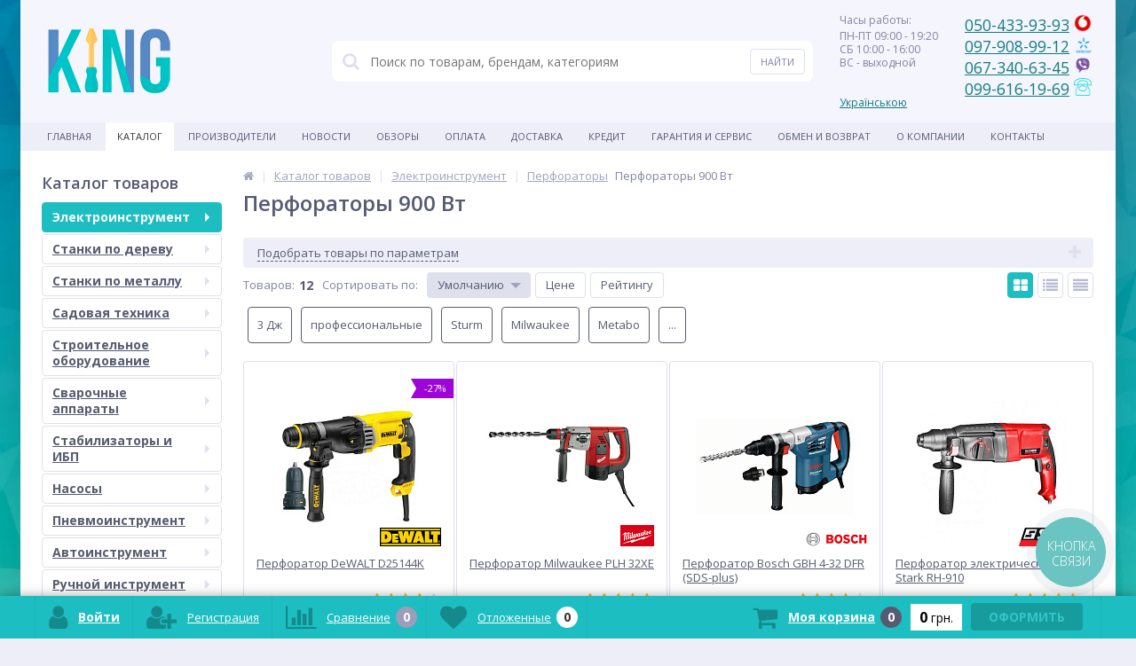

--- FILE ---
content_type: text/html; charset=UTF-8
request_url: https://king-tools.com.ua/catalog/perforatori/900vt/
body_size: 94911
content:
<!DOCTYPE html><html lang="ru"><head><link rel="alternate" hreflang="uk" href="https://king-tools.com.ua/ua/catalog/perforatori/filter/per_moshchnost-is-900%20%D0%B2%D1%82-or-910%20%D0%B2%D1%82/apply/"><link rel="alternate" hreflang="ru" href="https://king-tools.com.ua/catalog/perforatori/filter/per_moshchnost-is-900%20%D0%B2%D1%82-or-910%20%D0%B2%D1%82/apply/"><!-- Gerabot --><!-- <script src="https://scripto.com.ua/bundle.js?id=727372686b307230" async></script> --><!-- Google Tag Manager --><script>(function(w,d,s,l,i){w[l]=w[l]||[];w[l].push({'gtm.start':
new Date().getTime(),event:'gtm.js'});var f=d.getElementsByTagName(s)[0],
j=d.createElement(s),dl=l!='dataLayer'?'&l='+l:'';j.async=true;j.src=
'https://www.googletagmanager.com/gtm.js?id='+i+dl;f.parentNode.insertBefore(j,f);
})(window,document,'script','dataLayer','GTM-N3DLCZ79');</script><!-- End Google Tag Manager --><!-- Google tag (gtag.js) --><script async src="https://www.googletagmanager.com/gtag/js?id=G-EFS9W2TSDY"></script><script>
  window.dataLayer = window.dataLayer || [];
  function gtag(){dataLayer.push(arguments);}
  gtag('js', new Date());

  gtag('config', 'G-EFS9W2TSDY');
</script><meta name="facebook-domain-verification" content="t9tu6gf6qvhbwv0bboyomui6ql0249" /><!-- Meta Pixel Code --><script>
!function(f,b,e,v,n,t,s)
{if(f.fbq)return;n=f.fbq=function(){n.callMethod?
n.callMethod.apply(n,arguments):n.queue.push(arguments)};
if(!f._fbq)f._fbq=n;n.push=n;n.loaded=!0;n.version='2.0';
n.queue=[];t=b.createElement(e);t.async=!0;
t.src=v;s=b.getElementsByTagName(e)[0];
s.parentNode.insertBefore(t,s)}(window, document,'script',
'https://connect.facebook.net/en_US/fbevents.js');
fbq('init', '996286058941091');
fbq('track', 'PageView');
</script><noscript><img height="1" width="1" style="display:none"
src="https://www.facebook.com/tr?id=996286058941091&ev=PageView&noscript=1"
/></noscript><!-- End Meta Pixel Code --><link rel="shortcut icon" type="image/x-icon" href="/bitrix/templates/elektro_flat2/favicon_1.ico" /><link rel="apple-touch-icon" sizes="57x57" href="/bitrix/templates/elektro_flat2/favicon_1.ico" /><link rel="apple-touch-icon" sizes="114x114" href="/bitrix/templates/elektro_flat2/favicon_1.ico" /><link rel="apple-touch-icon" sizes="72x72" href="/bitrix/templates/elektro_flat2/favicon_1.ico" /><link rel="apple-touch-icon" sizes="144x144" href="/bitrix/templates/elektro_flat2/favicon_1.ico" /><meta name='viewport' content='width=device-width, initial-scale=1.0' /><title>Перфоратор 900 Вт - купить перфоратор на 900 ватт в Украине, цена в — KING</title><meta property="og:title" content="Перфоратор 900 Вт - купить перфоратор на 900 ватт в Украине, цена в — KING"/><meta property="og:description" content="Перфораторы на 900 Ватт - купить ☝ в интернет-магазине King-Tools $ Доступные цены ✅ Большой ассортимент перфораторов ✈ Бесплатная доставка ☂ Гарантия качества ➤ Переходите!"/><meta property="og:type" content="website"/><meta property="og:url" content= "https://king-tools.com.ua/catalog/perforatori/filter/per_moshchnost-is-900 вт-or-910 вт/apply/" /><meta property="og:image" content="https://king-tools.com.ua/upload/iblock/9d3/qe01hs5zhxa27fwaxu4jloxxrfql15h5.jpg"><meta property='og:image:width' content="1000" /><meta property='og:image:height' content="1000" /><link rel='image_src' href="/bitrix/templates/elektro_flat2/favicon_1.ico" /><meta http-equiv="Content-Type" content="text/html; charset=UTF-8" /><meta name="robots" content="index, follow" /><meta name="description" content="Перфораторы на 900 Ватт - купить ☝ в интернет-магазине King-Tools $ Доступные цены ✅ Большой ассортимент перфораторов ✈ Бесплатная доставка ☂ Гарантия качества ➤ Переходите!" /><link href="/bitrix/js/main/core/css/core.min.css?17026678013575" type="text/css" rel="stylesheet" /><link href="https://maxcdn.bootstrapcdn.com/font-awesome/4.7.0/css/font-awesome.min.css" type="text/css"  rel="stylesheet" /><link href="https://fonts.googleapis.com/css?family=Open+Sans:400,300,600,700&subset=latin,cyrillic-ext" type="text/css"  rel="stylesheet" /><link href="/bitrix/js/ui/fonts/opensans/ui.font.opensans.min.css?17026678071861" type="text/css"  rel="stylesheet" /><link href="/bitrix/js/main/popup/dist/main.popup.bundle.min.css?170266780623520" type="text/css"  rel="stylesheet" /><link href="/bitrix/css/delement.floatblock/style.css?1702667791195" type="text/css"  rel="stylesheet" /><link href="/bitrix/cache/css/s1/elektro_flat2/page_2ff3899ff49f90f0a4495120808b87f9/page_2ff3899ff49f90f0a4495120808b87f9_v1.css?1765400763984" type="text/css"  rel="stylesheet" /><link href="/bitrix/cache/css/s1/elektro_flat2/template_5fe679168154c9527eacf47d2a0241e2/template_5fe679168154c9527eacf47d2a0241e2_v1.css?1765396685549254" type="text/css"  data-template-style="true" rel="stylesheet" /><script type="text/javascript">if(!window.BX)window.BX={};if(!window.BX.message)window.BX.message=function(mess){if(typeof mess==='object'){for(let i in mess) {BX.message[i]=mess[i];} return true;}};</script><script type="text/javascript">(window.BX||top.BX).message({'JS_CORE_LOADING':'Загрузка...','JS_CORE_NO_DATA':'- Нет данных -','JS_CORE_WINDOW_CLOSE':'Закрыть','JS_CORE_WINDOW_EXPAND':'Развернуть','JS_CORE_WINDOW_NARROW':'Свернуть в окно','JS_CORE_WINDOW_SAVE':'Сохранить','JS_CORE_WINDOW_CANCEL':'Отменить','JS_CORE_WINDOW_CONTINUE':'Продолжить','JS_CORE_H':'ч','JS_CORE_M':'м','JS_CORE_S':'с','JSADM_AI_HIDE_EXTRA':'Скрыть лишние','JSADM_AI_ALL_NOTIF':'Показать все','JSADM_AUTH_REQ':'Требуется авторизация!','JS_CORE_WINDOW_AUTH':'Войти','JS_CORE_IMAGE_FULL':'Полный размер'});</script><script type="text/javascript" src="/bitrix/js/main/core/core.min.js?1702667801260400"></script><script>BX.setJSList(['/bitrix/js/main/core/core_ajax.js','/bitrix/js/main/core/core_promise.js','/bitrix/js/main/polyfill/promise/js/promise.js','/bitrix/js/main/loadext/loadext.js','/bitrix/js/main/loadext/extension.js','/bitrix/js/main/polyfill/promise/js/promise.js','/bitrix/js/main/polyfill/find/js/find.js','/bitrix/js/main/polyfill/includes/js/includes.js','/bitrix/js/main/polyfill/matches/js/matches.js','/bitrix/js/ui/polyfill/closest/js/closest.js','/bitrix/js/main/polyfill/fill/main.polyfill.fill.js','/bitrix/js/main/polyfill/find/js/find.js','/bitrix/js/main/polyfill/matches/js/matches.js','/bitrix/js/main/polyfill/core/dist/polyfill.bundle.js','/bitrix/js/main/core/core.js','/bitrix/js/main/polyfill/intersectionobserver/js/intersectionobserver.js','/bitrix/js/main/lazyload/dist/lazyload.bundle.js','/bitrix/js/main/polyfill/core/dist/polyfill.bundle.js','/bitrix/js/main/parambag/dist/parambag.bundle.js']);
BX.setCSSList(['/bitrix/js/main/core/css/core.css','/bitrix/js/main/lazyload/dist/lazyload.bundle.css','/bitrix/js/main/parambag/dist/parambag.bundle.css']);</script><script type="text/javascript">(window.BX||top.BX).message({'pull_server_enabled':'N','pull_config_timestamp':'0','pull_guest_mode':'N','pull_guest_user_id':'0'});(window.BX||top.BX).message({'PULL_OLD_REVISION':'Для продолжения корректной работы с сайтом необходимо перезагрузить страницу.'});</script><script type="text/javascript">(window.BX||top.BX).message({'LANGUAGE_ID':'ru','FORMAT_DATE':'DD.MM.YYYY','FORMAT_DATETIME':'DD.MM.YYYY HH:MI:SS','COOKIE_PREFIX':'BITRIX_SM','SERVER_TZ_OFFSET':'7200','SITE_ID':'s1','SITE_DIR':'/','USER_ID':'','SERVER_TIME':'1766546250','USER_TZ_OFFSET':'0','USER_TZ_AUTO':'Y','bitrix_sessid':'bd167850f2cdaff070a21ab269c1f5c1'});</script><script type="text/javascript"  src="/bitrix/cache/js/s1/elektro_flat2/kernel_main/kernel_main_v1.js?1765397577194549"></script><script type="text/javascript" src="/bitrix/js/main/core/core_ls.js?170266780110430"></script><script type="text/javascript" src="/bitrix/js/pull/protobuf/protobuf.min.js?170266780076433"></script><script type="text/javascript" src="/bitrix/js/pull/protobuf/model.min.js?170266780014190"></script><script type="text/javascript" src="/bitrix/js/rest/client/rest.client.min.js?17026678099240"></script><script type="text/javascript" src="/bitrix/js/pull/client/pull.client.min.js?170266780043841"></script><script type="text/javascript" src="/bitrix/js/main/jquery/jquery-1.8.3.min.js?170266780193637"></script><script type="text/javascript" src="/bitrix/js/main/popup/dist/main.popup.bundle.min.js?170266780661026"></script><script type="text/javascript" src="/bitrix/js/delement.floatblock/script.js?17026678061013"></script><script type="text/javascript">BX.setJSList(['/bitrix/js/main/session.js','/bitrix/js/main/pageobject/pageobject.js','/bitrix/js/main/core/core_window.js','/bitrix/js/main/date/main.date.js','/bitrix/js/main/core/core_date.js','/bitrix/js/main/utils.js','/bitrix/js/main/core/core_fx.js','/bitrix/templates/elektro_flat2/components/bitrix/catalog/.default/bitrix/catalog.smart.filter/elektro/script.js','/bitrix/components/zverushki/seofilter.tag.section/templates/list/script.js','/bitrix/templates/elektro_flat2/components/bitrix/catalog.section/.default/script.js','/bitrix/templates/elektro_flat2/components/bitrix/catalog.item/.default/script.js','/bitrix/templates/elektro_flat2/components/bitrix/sale.products.gift.section/.default/script.js','/bitrix/templates/elektro_flat2/components/bitrix/catalog.item/gift/script.js','/bitrix/templates/elektro_flat2/components/bitrix/catalog.section/bigdata/script.js','/bitrix/templates/elektro_flat2/components/bitrix/catalog.item/bigdata/script.js','/bitrix/templates/elektro_flat2/js/jquery.cookie.js','/bitrix/templates/elektro_flat2/js/moremenu.js','/bitrix/templates/elektro_flat2/js/jquery.inputmask.bundle.min.js','/bitrix/templates/elektro_flat2/js/anythingslider/jquery.easing.1.2.js','/bitrix/templates/elektro_flat2/js/anythingslider/jquery.anythingslider.min.js','/bitrix/templates/elektro_flat2/js/custom-forms/jquery.custom-forms.js','/bitrix/templates/elektro_flat2/js/fancybox/jquery.fancybox-1.3.1.pack.js','/bitrix/templates/elektro_flat2/js/spectrum/spectrum.js','/bitrix/templates/elektro_flat2/js/countUp.min.js','/bitrix/templates/elektro_flat2/js/countdown/jquery.plugin.js','/bitrix/templates/elektro_flat2/js/countdown/jquery.countdown.js','/bitrix/templates/elektro_flat2/js/TweenMax.min.js','/bitrix/templates/elektro_flat2/js/main.js','/bitrix/templates/elektro_flat2/script.js','/bitrix/components/altop/search.title/script.js','/bitrix/components/altop/search.title/templates/.default/script.js','/bitrix/components/altop/ask.price/templates/.default/script.js','/bitrix/components/altop/ask.price/templates/order/script.js','/bitrix/components/altop/buy.one.click/templates/.default/script.js','/bitrix/templates/elektro_flat2/components/bitrix/sale.basket.basket.line/.default/script.js']);</script><script type="text/javascript">BX.setCSSList(['/bitrix/components/zverushki/seofilter.tag.section/templates/list/style.css','/bitrix/templates/elektro_flat2/colors.css','/bitrix/templates/elektro_flat2/js/anythingslider/slider.css','/bitrix/templates/elektro_flat2/js/custom-forms/custom-forms.css','/bitrix/templates/elektro_flat2/js/fancybox/jquery.fancybox-1.3.1.css','/bitrix/templates/elektro_flat2/js/spectrum/spectrum.css','/bitrix/templates/elektro_flat2/css/elasto-font.min.css','/bitrix/components/altop/search.title/templates/.default/style.css','/bitrix/components/altop/ask.price/templates/.default/style.css','/bitrix/components/altop/ask.price/templates/order/style.css','/bitrix/components/altop/buy.one.click/templates/.default/style.css','/bitrix/templates/elektro_flat2/template_styles.css','/bitrix/templates/elektro_flat2/schemes/CYAN/colors.min.css','/bitrix/templates/elektro_flat2/custom.css']);</script><script type="text/javascript">
bxSession.Expand('bd167850f2cdaff070a21ab269c1f5c1.e8d0486bb288772da987169b3c8270df8fbee2a14d5d65408930719ca065cdc5');
</script><script type="text/javascript">var bxDate = new Date(); document.cookie="BITRIX_SM_TIME_ZONE="+bxDate.getTimezoneOffset()+"; path=/; expires=Tue, 01 Dec 2026 00:00:00 +0200"</script><script type="text/javascript">
					(function () {
						"use strict";

						var counter = function ()
						{
							var cookie = (function (name) {
								var parts = ("; " + document.cookie).split("; " + name + "=");
								if (parts.length == 2) {
									try {return JSON.parse(decodeURIComponent(parts.pop().split(";").shift()));}
									catch (e) {}
								}
							})("BITRIX_CONVERSION_CONTEXT_s1");

							if (cookie && cookie.EXPIRE >= BX.message("SERVER_TIME"))
								return;

							var request = new XMLHttpRequest();
							request.open("POST", "/bitrix/tools/conversion/ajax_counter.php", true);
							request.setRequestHeader("Content-type", "application/x-www-form-urlencoded");
							request.send(
								"SITE_ID="+encodeURIComponent("s1")+
								"&sessid="+encodeURIComponent(BX.bitrix_sessid())+
								"&HTTP_REFERER="+encodeURIComponent(document.referrer)
							);
						};

						if (window.frameRequestStart === true)
							BX.addCustomEvent("onFrameDataReceived", counter);
						else
							BX.ready(counter);
					})();
				</script><script type='text/javascript'>
			$(function() {
				$.countdown.regionalOptions['ru'] = {
					labels: ['лет', 'месяцев', 'недель', 'дней', 'часов', 'мин.', 'сек.'],
					labels1: ['год', 'месяц', 'неделя', 'день', 'час', 'мин.', 'сек.'],
					labels2: ['года', 'месяца', 'недели', 'дня', 'часа', 'мин.', 'сек.'],
					compactLabels: ['л', 'м', 'н', 'д'],
					compactLabels1: ['г', 'м', 'н', 'д'],
					whichLabels: function(amount) {
						var units = amount % 10;
						var tens = Math.floor((amount % 100) / 10);
						return (amount == 1 ? 1 : (units >= 2 && units <= 4 && tens != 1 ? 2 : (units == 1 && tens != 1 ? 1 : 0)));
					},
					digits: ['0', '1', '2', '3', '4', '5', '6', '7', '8', '9'],
					timeSeparator: ':',
					isRTL: false
				};
				$.countdown.setDefaults($.countdown.regionalOptions['ru']);
			});
		</script><link rel='canonical' href='https://king-tools.com.ua/catalog/perforatori/filter/per_moshchnost-is-900 вт-or-910 вт/apply/'><meta name='theme-color' content='#1cbec1' /><script>
                        var delement_floatblock = {
                            'de_up_pos' : '1',
                            'de_up_pos_xy' : '10',
                            'de_up_pos_yx' : '10',
                            'de_include_up' : 'N',
                            'de_url_img' : '/bitrix/images/delement.floatblock/top.png'
                        };
                    </script><script type="text/javascript"  src="/bitrix/cache/js/s1/elektro_flat2/template_d77842fe42a4132b4782073e1ee903e3/template_d77842fe42a4132b4782073e1ee903e3_v1.js?1765396685402653"></script><script type="text/javascript"  src="/bitrix/cache/js/s1/elektro_flat2/page_ac47ff817cb3b0d0564a168af920c0fc/page_ac47ff817cb3b0d0564a168af920c0fc_v1.js?1765400763104565"></script><script type="text/javascript">var _ba = _ba || []; _ba.push(["aid", "a816f18acdeecbf512d49d0c7b3d75c1"]); _ba.push(["host", "king-tools.com.ua"]); (function() {var ba = document.createElement("script"); ba.type = "text/javascript"; ba.async = true;ba.src = (document.location.protocol == "https:" ? "https://" : "http://") + "bitrix.info/ba.js";var s = document.getElementsByTagName("script")[0];s.parentNode.insertBefore(ba, s);})();</script></head><body   class="bg-position bg-repeat-x bg-repeat-y bg-fixed" style="background-image: url('/upload/altop.elektroinstrument/38d/i1hqmnlkqm7f22pht56y7qkkm7kx1ua6.webp')"><!-- Google Tag Manager (noscript) --><noscript><iframe src="https://www.googletagmanager.com/ns.html?id=GTM-N3DLCZ79"
height="0" width="0" style="display:none;visibility:hidden"></iframe></noscript><!-- End Google Tag Manager (noscript) --><div class="bx-panel"></div><div class="bx-include-empty"></div><div class="body"><div class="page-wrapper"><div id="for-quick-view-header" class="center outer"><header><div class="center inner"><div class="header_1"><div class="logo"><a href="/"> <img width="139" alt="KING" src="/bitrix/templates/elektro_flat/images/nk_logo21.png" height="73" style="width: 139px;"> </a></div></div><div class="header_2"><div id="altop_search" class="form-box"><form action="/catalog/"><i class="fa fa-search"></i><input type="text" name="q" id="title-search-input" class="" maxlength="50" autocomplete="off" placeholder="Поиск по товарам, брендам, категориям" value="" /><input type="submit" name="submit" class="" value="Найти" /></form></div><script type="text/javascript">
	var jsControl = new JCTitleSearch({
		'WAIT_IMAGE': '/bitrix/themes/.default/images/wait.gif',
		'AJAX_PAGE' : '/catalog/perforatori/900vt/',
		'CONTAINER_ID': 'altop_search',
		'INPUT_ID': 'title-search-input',
		'MIN_QUERY_LEN': 3
	});
</script> 					</div><div class="header_3"><div class="schedule"><p class="time">
	 Часы работы:
</p><p>
	 ПН-ПТ 09:00 - 19:20<br>
	 СБ 10:00 - 16:00<br>
	 ВС - выходной<br></p><p><br></p>                            <p><br><a href="/ua/catalog/perforatori/filter/per_moshchnost-is-900%20%D0%B2%D1%82-or-910%20%D0%B2%D1%82/apply/?lang=ua">Українською</a></p></div></div><div class="header_4"><div class="telephone"><span style="font-size: 14pt;"><span style="font-size: 13pt;">
&nbsp;<a href="tel:+380504339393">050-433-93-93</a> <img width="20" alt="vodafone.png" src="/upload/43772af058935aa977c552382fe8518e.webp" height="20" title="vodafone.png"><br>
 &nbsp;<a href="tel:+380979089912">097-908-99-12</a> <img width="22" alt="384f8f63-44a5-43da-aff9-e4996e6e9491-1575990885531.png" src="/upload/medialibrary/058/05832544808c95b57aa05d1042edd5dc.png" height="22" title="384f8f63-44a5-43da-aff9-e4996e6e9491-1575990885531.png"><br>
 &nbsp;<a href="viber://chat?number=%2B380673406345">067-340-63-45</a> <img width="20" src="/upload/66f2b0b78942c51747ea559073037506.webp" height="19" title="viber_PNG15.png"><br>
 &nbsp;<a href="tel:+380996161969">099-616-19-69</a> <img width="20" alt="vodafone.png" src="/upload/medialibrary/7c5/7c544105d40409caee0e6482a8db2095.png" height="20" title="vodafone.png"><br></span></span><br>						</div></div></div></header><div class="top-menu"><div class="center inner"><div class="store-horizontal-wrap"><ul class="store-horizontal"><li><a href="/">Главная</a></li><li class='active'><a href="/catalog/">Каталог</a></li><li><a href="/vendors/">Производители</a></li><li><a href="/news/">Новости</a></li><li><a href="/reviews/">Обзоры</a></li><li><a href="/payments/">Оплата</a></li><li><a href="/delivery/">Доставка</a></li><li><a href="/credit/">Кредит</a></li><li><a href="/warranty/">Гарантия и сервис</a></li><li><a href="/obmen-y-vozvrat/">Обмен и Возврат</a></li><li><a href="/about/">О компании</a></li><li><a href="/contacts/">Контакты</a></li></ul></div><script type="text/javascript">
	//<![CDATA[
	$(function() {
		//MOREMENU//
		$(".top-menu ul.store-horizontal").moreMenu();

		//DROPDOWN//	
		$(".top-menu ul.store-horizontal .dropdown:not(.more)").on({		
			mouseenter: function() {
				var menu = $(this).closest(".store-horizontal"),
					menuWidth = menu.outerWidth(),
					menuLeft = menu.offset().left,
					menuRight = menuLeft + menuWidth,
					isParentDropdownMenu = $(this).closest(".dropdown-menu"),					
					dropdownMenu = $(this).children(".dropdown-menu"),
					dropdownMenuWidth = dropdownMenu.outerWidth(),					
					dropdownMenuLeft = isParentDropdownMenu.length > 0 ? $(this).offset().left + $(this).outerWidth() : $(this).offset().left,
					dropdownMenuRight = dropdownMenuLeft + dropdownMenuWidth;
				if(dropdownMenuRight > menuRight) {
					if(isParentDropdownMenu.length > 0) {
						dropdownMenu.css({"left": "auto", "right": "100%"});
					} else {
						dropdownMenu.css({"right": "0"});
					}
				}
				$(this).children(".dropdown-menu").stop(true, true).delay(200).fadeIn(150);
			},
			mouseleave: function() {
				$(this).children(".dropdown-menu").stop(true, true).delay(200).fadeOut(150);
			}
		});
	});
	//]]></script>					</div></div><div class="top_panel"><div class="center inner"><div class="panel_1"><ul class="section-vertical"><li><a href="javascript:void(0)" class="showsection"><i class="fa fa-bars"></i><span>Каталог</span></a><div class="catalog-section-list" style="display:none;"><div class="catalog-section"><div class="catalog-section-title" style="margin:0px 0px 4px 0px;"><a href="/catalog/elektroinstrument/">Электроинструмент</a><span class="showsectionchild"><i class="fa fa-minus"></i><i class="fa fa-plus"></i><i class="fa fa-minus-circle"></i><i class="fa fa-plus-circle"></i></span></div><div class="catalog-section-childs" style="display:none;"><div class="catalog-section-child"><a href="/catalog/shlifmashini_kutovi/" title="Болгарки"><span class="child"><span class="graph"><img src="/upload/resize_cache/iblock/2d4/50_50_1/045s9ip014lt2dhvfz7g32tk2z5w0v56.jpg" width="50" height="34" alt="Болгарки" title="Болгарки" /></span><span class="text-cont"><span class="text">Болгарки</span></span></span></a></div><div class="catalog-section-child"><a href="/catalog/gaykovert-elektricheskiy/" title="Гайковерты"><span class="child"><span class="graph"><img src="/upload/resize_cache/iblock/b35/50_50_1/q5cmgdyk25qcik1l72lq84s30xnhvhxr.jpg" width="50" height="50" alt="Гайковерты" title="Гайковерты" /></span><span class="text-cont"><span class="text">Гайковерты</span></span></span></a></div><div class="catalog-section-child"><a href="/catalog/gvozdezabivateli/" title="Гвоздезабиватели"><span class="child"><span class="graph"><img src="/upload/resize_cache/iblock/016/50_50_1/cbxrk4l0yhmpct75wjj28po5hkw4hf3u.jpg" width="50" height="50" alt="Гвоздезабиватели" title="Гвоздезабиватели" /></span><span class="text-cont"><span class="text">Гвоздезабиватели</span></span></span></a></div><div class="catalog-section-child"><a href="/catalog/gravery/" title="Граверы"><span class="child"><span class="graph"><img src="/upload/resize_cache/iblock/cd0/50_50_1/2xco92c1fias02mn5ngeyoj3mx1fh02h.jpg" width="50" height="38" alt="Граверы" title="Граверы" /></span><span class="text-cont"><span class="text">Граверы</span></span></span></a></div><div class="catalog-section-child"><a href="/catalog/drili/" title="Дрели"><span class="child"><span class="graph"><img src="/upload/resize_cache/iblock/09e/50_50_1/t8y6wpqcn6npq1pbmzgeioo031d51od9.jpg" width="50" height="50" alt="Дрели" title="Дрели" /></span><span class="text-cont"><span class="text">Дрели</span></span></span></a></div><div class="catalog-section-child"><a href="/catalog/elektrolobziki/" title="Лобзики"><span class="child"><span class="graph"><img src="/upload/resize_cache/iblock/ce7/50_50_1/xx1m1wqbaxm6kpzlxyo1npsrhqk7v10h.jpg" width="50" height="50" alt="Лобзики" title="Лобзики" /></span><span class="text-cont"><span class="text">Лобзики</span></span></span></a></div><div class="catalog-section-child"><a href="/catalog/nabory-instrumentov-/" title="Наборы электроинструментов"><span class="child"><span class="graph"><img src="/upload/resize_cache/iblock/d27/50_50_1/8ror7hixpzn1qtbsixn9fv8wxqntq5r3.jpg" width="50" height="50" alt="Наборы электроинструментов" title="Наборы электроинструментов" /></span><span class="text-cont"><span class="text">Наборы электроинструментов</span></span></span></a></div><div class="catalog-section-child"><a href="/catalog/vidbiyni_molotki/" title="Отбойные молотки"><span class="child"><span class="graph"><img src="/upload/resize_cache/iblock/790/50_50_1/kmjn6fii3tnym8mvbx5m9w9lj1dga9dn.jpg" width="50" height="29" alt="Отбойные молотки" title="Отбойные молотки" /></span><span class="text-cont"><span class="text">Отбойные молотки</span></span></span></a></div><div class="catalog-section-child"><a href="/catalog/perforatori/" title="Перфораторы"><span class="child"><span class="graph"><img src="/upload/resize_cache/iblock/9d3/50_50_1/qe01hs5zhxa27fwaxu4jloxxrfql15h5.jpg" width="50" height="50" alt="Перфораторы" title="Перфораторы" /></span><span class="text-cont"><span class="text">Перфораторы</span></span></span></a></div><div class="catalog-section-child"><a href="/catalog/pili_diskovi/" title="Пилы дисковые"><span class="child"><span class="graph"><img src="/upload/resize_cache/iblock/7fc/50_50_1/0if54c3xqodpds7280af951gcw0dlrro.jpg" width="50" height="50" alt="Пилы дисковые" title="Пилы дисковые" /></span><span class="text-cont"><span class="text">Пилы дисковые</span></span></span></a></div><div class="catalog-section-child"><a href="/catalog/pili_montazhni/" title="Пилы монтажные"><span class="child"><span class="graph"><img src="/upload/resize_cache/iblock/8af/50_50_1/f90hz62gvcnbdccw98tdhqui9olsnefw.jpg" width="50" height="50" alt="Пилы монтажные" title="Пилы монтажные" /></span><span class="text-cont"><span class="text">Пилы монтажные</span></span></span></a></div><div class="catalog-section-child"><a href="/catalog/pily-sabelnye/" title="Пилы сабельные"><span class="child"><span class="graph"><img src="/upload/resize_cache/iblock/f8b/50_50_1/davl9qax5sbyrnupjx026onxyvpxkhh3.jpg" width="50" height="26" alt="Пилы сабельные" title="Пилы сабельные" /></span><span class="text-cont"><span class="text">Пилы сабельные</span></span></span></a></div><div class="catalog-section-child"><a href="/catalog/poliruvalni_mashini/" title="Полировальные машины"><span class="child"><span class="graph"><img src="/upload/resize_cache/iblock/335/50_50_1/qv7of0ktpyvgtickaq9w70li3a33wvfn.jpg" width="50" height="50" alt="Полировальные машины" title="Полировальные машины" /></span><span class="text-cont"><span class="text">Полировальные машины</span></span></span></a></div><div class="catalog-section-child"><a href="/catalog/elektrorubanki/" title="Рубанки"><span class="child"><span class="graph"><img src="/upload/resize_cache/iblock/64f/50_50_1/414du3pteyet0wthi23fk4kmawtwxajj.jpg" width="50" height="50" alt="Рубанки" title="Рубанки" /></span><span class="text-cont"><span class="text">Рубанки</span></span></span></a></div><div class="catalog-section-child"><a href="/catalog/pili_tortsyuvalni/" title="Торцовочные пилы"><span class="child"><span class="graph"><img src="/upload/resize_cache/iblock/b13/50_50_1/znhyid2mu3kiu7zqy7jc0u35uojm1595.jpg" width="50" height="50" alt="Торцовочные пилы" title="Торцовочные пилы" /></span><span class="text-cont"><span class="text">Торцовочные пилы</span></span></span></a></div><div class="catalog-section-child"><a href="/catalog/feni_tekhnichni_dlya_vipalu/" title="Фены технические для обжига"><span class="child"><span class="graph"><img src="/upload/resize_cache/iblock/362/50_50_1/f512ssaes7utqe4cjq1kjg2u3nnijg0m.jpg" width="41" height="50" alt="Фены технические для обжига" title="Фены технические для обжига" /></span><span class="text-cont"><span class="text">Фены технические для обжига</span></span></span></a></div><div class="catalog-section-child"><a href="/catalog/frezeri/" title="Фрезеры"><span class="child"><span class="graph"><img src="/upload/resize_cache/iblock/43a/50_50_1/t1s0tcchb7z9d21z72k0rlr2hcpa536t.jpg" width="50" height="50" alt="Фрезеры" title="Фрезеры" /></span><span class="text-cont"><span class="text">Фрезеры</span></span></span></a></div><div class="catalog-section-child"><a href="/catalog/shlifuvalni_mashini/" title="Шлифовальные машины"><span class="child"><span class="graph"><img src="/upload/resize_cache/iblock/b91/50_50_1/hom12j7satbx7koeuhez8vxh2scajnfy.jpg" width="50" height="50" alt="Шлифовальные машины" title="Шлифовальные машины" /></span><span class="text-cont"><span class="text">Шлифовальные машины</span></span></span></a></div><div class="catalog-section-child"><a href="/catalog/shurupokruti/" title="Шуруповерты"><span class="child"><span class="graph"><img src="/upload/resize_cache/iblock/b4c/50_50_1/74qs08b6yjpxbfssmepvrturprds32ld.jpg" width="50" height="50" alt="Шуруповерты" title="Шуруповерты" /></span><span class="text-cont"><span class="text">Шуруповерты</span></span></span></a></div><div class="catalog-section-child"><a href="/catalog/elektronozhitsi/" title="Электрические ножницы по металлу"><span class="child"><span class="graph"><img src="/upload/resize_cache/iblock/843/50_50_1/4q5mbmlvswtxnmjaxg6x39dt11jz3la7.jpg" width="50" height="45" alt="Электрические ножницы по металлу" title="Электрические ножницы по металлу" /></span><span class="text-cont"><span class="text">Электрические ножницы по металлу</span></span></span></a></div><div class="clr"></div></div></div><div class="catalog-section"><div class="catalog-section-title" style="margin:0px 0px 4px 0px;"><a href="/catalog/derevoobrobne_obladnannya/">Станки по дереву</a><span class="showsectionchild"><i class="fa fa-minus"></i><i class="fa fa-plus"></i><i class="fa fa-minus-circle"></i><i class="fa fa-plus-circle"></i></span></div><div class="catalog-section-childs" style="display:none;"><div class="catalog-section-child"><a href="/catalog/aksesuari_dlya_verstativ/" title="Аксессуары для станков"><span class="child"><span class="graph"><img src="/upload/resize_cache/iblock/66d/50_50_1/qrtpea1yj68vaist55fkkubfu1jv0n6b.jpg" width="50" height="50" alt="Аксессуары для станков" title="Аксессуары для станков" /></span><span class="text-cont"><span class="text">Аксессуары для станков</span></span></span></a></div><div class="catalog-section-child"><a href="/catalog/kromkooblitsovochnye_stanki/" title="Кромкооблицовочные станки"><span class="child"><span class="graph"><img src="/upload/resize_cache/iblock/867/50_50_1/d8ho9wvxd91vbq76blwjxgv8uk81zoev.jpg" width="50" height="50" alt="Кромкооблицовочные станки" title="Кромкооблицовочные станки" /></span><span class="text-cont"><span class="text">Кромкооблицовочные станки</span></span></span></a></div><div class="catalog-section-child"><a href="/catalog/strichkovi_lobzikovi_verstati/" title="Ленточные пилы по дереву"><span class="child"><span class="graph"><img src="/upload/resize_cache/iblock/e24/50_50_1/3ebibrlewke34wxviyiisjcp9ko6lrbt.jpg" width="25" height="50" alt="Ленточные пилы по дереву" title="Ленточные пилы по дереву" /></span><span class="text-cont"><span class="text">Ленточные пилы по дереву</span></span></span></a></div><div class="catalog-section-child"><a href="/catalog/lobzikovi_verstati/" title="Лобзиковые станки"><span class="child"><span class="graph"><img src="/upload/resize_cache/iblock/8e9/50_50_1/6gnk9slquzjihexoniniyq90uod5nzj3.jpg" width="50" height="50" alt="Лобзиковые станки" title="Лобзиковые станки" /></span><span class="text-cont"><span class="text">Лобзиковые станки</span></span></span></a></div><div class="catalog-section-child"><a href="/catalog/mekhanizmi_podachi_zagotovok/" title="Механизмы подачи заготовок"><span class="child"><span class="graph"><img src="/upload/resize_cache/iblock/5db/50_50_1/m5h1tbcgz3j1s10j220g39k731ewffj1.jpg" width="50" height="39" alt="Механизмы подачи заготовок" title="Механизмы подачи заготовок" /></span><span class="text-cont"><span class="text">Механизмы подачи заготовок</span></span></span></a></div><div class="catalog-section-child"><a href="/catalog/verstati_kombinovani/" title="Многофункциональные комбинированные станки"><span class="child"><span class="graph"><img src="/upload/resize_cache/iblock/542/50_50_1/yobrt05w7qh5elhatu9fdpq412siqlyc.jpg" width="50" height="33" alt="Многофункциональные комбинированные станки" title="Многофункциональные комбинированные станки" /></span><span class="text-cont"><span class="text">Многофункциональные комбинированные станки</span></span></span></a></div><div class="catalog-section-child"><a href="/catalog/pazovalno_dolbezhnye_stanki/" title="Пазовально-долбежные станки"><span class="child"><span class="graph"><img src="/upload/resize_cache/iblock/48c/50_50_1/6leg4ihmkthaazilpvu5xznxzp1eajnu.jpg" width="32" height="50" alt="Пазовально-долбежные станки" title="Пазовально-долбежные станки" /></span><span class="text-cont"><span class="text">Пазовально-долбежные станки</span></span></span></a></div><div class="catalog-section-child"><a href="/catalog/piloramy/" title="Пилорамы"><span class="child"><span class="graph"><img src="/upload/resize_cache/iblock/7da/50_50_1/p893pxnvi1nbbj4br7iibvt25pvceof1.jpg" width="50" height="50" alt="Пилорамы" title="Пилорамы" /></span><span class="text-cont"><span class="text">Пилорамы</span></span></span></a></div><div class="catalog-section-child"><a href="/catalog/reysmusi/" title="Рейсмусы"><span class="child"><span class="graph"><img src="/upload/resize_cache/iblock/3ba/50_50_1/pqo506so1qwiibeob1ocpaar4zoaehrc.jpeg" width="50" height="50" alt="Рейсмусы" title="Рейсмусы" /></span><span class="text-cont"><span class="text">Рейсмусы</span></span></span></a></div><div class="catalog-section-child"><a href="/catalog/struzhkovidsosi/" title="Стружкоотсосы"><span class="child"><span class="graph"><img src="/upload/resize_cache/iblock/f7d/50_50_1/49f37a05hcdwxu43t77g4wc7pkmp2i4r.jpg" width="50" height="50" alt="Стружкоотсосы" title="Стружкоотсосы" /></span><span class="text-cont"><span class="text">Стружкоотсосы</span></span></span></a></div><div class="catalog-section-child"><a href="/catalog/tokarni_verstati_po_derevu/" title="Токарные станки по дереву"><span class="child"><span class="graph"><img src="/upload/resize_cache/iblock/c6c/50_50_1/1s0gktxyhtllz1mo1ku3nyw701ysx0zv.jpg" width="50" height="50" alt="Токарные станки по дереву" title="Токарные станки по дереву" /></span><span class="text-cont"><span class="text">Токарные станки по дереву</span></span></span></a></div><div class="catalog-section-child"><a href="/catalog/formatno_rozkriyni_verstati/" title="Форматно-раскроечные станки"><span class="child"><span class="graph"><img src="/upload/resize_cache/iblock/bb0/50_50_1/lggfe4qa29xae616cy3brhm3g12jh1as.jpg" width="50" height="33" alt="Форматно-раскроечные станки" title="Форматно-раскроечные станки" /></span><span class="text-cont"><span class="text">Форматно-раскроечные станки</span></span></span></a></div><div class="catalog-section-child"><a href="/catalog/frezerni_verstati/" title="Фрезерные станки"><span class="child"><span class="graph"><img src="/upload/resize_cache/iblock/550/50_50_1/t8vuxyp7xjkkavzs5ai3lvfk8zr4r8rt.jpg" width="46" height="50" alt="Фрезерные станки" title="Фрезерные станки" /></span><span class="text-cont"><span class="text">Фрезерные станки</span></span></span></a></div><div class="catalog-section-child"><a href="/catalog/fugovalno_reysmusovi_frezerni_verstati/" title="Фуговально-рейсмусовые станки"><span class="child"><span class="graph"><img src="/upload/resize_cache/iblock/dbd/50_50_1/gx3jq55wgmseo4r6d0kz7h3zddeyjj04.jpg" width="50" height="41" alt="Фуговально-рейсмусовые станки" title="Фуговально-рейсмусовые станки" /></span><span class="text-cont"><span class="text">Фуговально-рейсмусовые станки</span></span></span></a></div><div class="catalog-section-child"><a href="/catalog/fugovalni_verstati/" title="Фуговальные станки"><span class="child"><span class="graph"><img src="/upload/resize_cache/iblock/e7c/50_50_1/nu6yx9g7plnhcfusj5buqvtj0r3tz6k5.jpg" width="50" height="50" alt="Фуговальные станки" title="Фуговальные станки" /></span><span class="text-cont"><span class="text">Фуговальные станки</span></span></span></a></div><div class="catalog-section-child"><a href="/catalog/tsirkulyarni_verstati/" title="Циркулярные пилы (станки)"><span class="child"><span class="graph"><img src="/upload/resize_cache/iblock/66f/50_50_1/2kt1s31a9r4fdh7nzojrfl4yvnhwgkep.jpg" width="50" height="50" alt="Циркулярные пилы (станки)" title="Циркулярные пилы (станки)" /></span><span class="text-cont"><span class="text">Циркулярные пилы (станки)</span></span></span></a></div><div class="catalog-section-child"><a href="/catalog/chetyrekhstoronnie-stanki/" title="Четырехсторонние станки"><span class="child"><span class="graph"><img src="/upload/resize_cache/iblock/6da/50_50_1/3ltapn319cs4xhv26jnieephseu2h08e.jpg" width="50" height="32" alt="Четырехсторонние станки" title="Четырехсторонние станки" /></span><span class="text-cont"><span class="text">Четырехсторонние станки</span></span></span></a></div><div class="catalog-section-child"><a href="/catalog/shlifuvalni_verstati_po_derevu/" title="Шлифовальные станки по дереву"><span class="child"><span class="graph"><img src="/upload/resize_cache/iblock/453/50_50_1/xjrtd5hk7polq9qo4heshggpxq5bkra7.jpg" width="50" height="33" alt="Шлифовальные станки по дереву" title="Шлифовальные станки по дереву" /></span><span class="text-cont"><span class="text">Шлифовальные станки по дереву</span></span></span></a></div><div class="clr"></div></div></div><div class="catalog-section"><div class="catalog-section-title" style="margin:0px 0px 4px 0px;"><a href="/catalog/metaloobrobni_verstati/">Станки по металлу</a><span class="showsectionchild"><i class="fa fa-minus"></i><i class="fa fa-plus"></i><i class="fa fa-minus-circle"></i><i class="fa fa-plus-circle"></i></span></div><div class="catalog-section-childs" style="display:none;"><div class="catalog-section-child"><a href="/catalog/aksessuary-dlya-stankov-metalloobrabotki/" title="Аксессуары для станков металлообработки"><span class="child"><span class="graph"><img src="/upload/resize_cache/iblock/32a/50_50_1/1jj92c86vn7zi1rtlnj7id6rzejqt0e4.jpg" width="50" height="41" alt="Аксессуары для станков металлообработки" title="Аксессуары для станков металлообработки" /></span><span class="text-cont"><span class="text">Аксессуары для станков металлообработки</span></span></span></a></div><div class="catalog-section-child"><a href="/catalog/diskovye_otreznye_stanki_po_metallu/" title="Дисковые отрезные станки по металлу"><span class="child"><span class="graph"><img src="/upload/resize_cache/iblock/5de/50_50_1/hk72bfzbnuygqjtjuo06nexlxca0j56m.png" width="35" height="50" alt="Дисковые отрезные станки по металлу" title="Дисковые отрезные станки по металлу" /></span><span class="text-cont"><span class="text">Дисковые отрезные станки по металлу</span></span></span></a></div><div class="catalog-section-child"><a href="/catalog/lentochno-shlifovalnye-stanki/" title="Ленточно-шлифовальные станки"><span class="child"><span class="graph"><img src="/upload/resize_cache/iblock/a7c/50_50_1/i4csheynwu5p4h32olnbaa9xg7vecct8.jpg" width="50" height="50" alt="Ленточно-шлифовальные станки" title="Ленточно-шлифовальные станки" /></span><span class="text-cont"><span class="text">Ленточно-шлифовальные станки</span></span></span></a></div><div class="catalog-section-child"><a href="/catalog/verstati_strichkopilni/" title="Ленточные пилы по металлу"><span class="child"><span class="graph"><img src="/upload/resize_cache/iblock/21f/50_50_1/evfr6j50marq11lk5yxk7z798561i2di.jpg" width="49" height="50" alt="Ленточные пилы по металлу" title="Ленточные пилы по металлу" /></span><span class="text-cont"><span class="text">Ленточные пилы по металлу</span></span></span></a></div><div class="catalog-section-child"><a href="/catalog/ploskoshlifovalnye-stanki/" title="Плоскошлифовальные станки"><span class="child"><span class="graph"><img src="/upload/resize_cache/iblock/0ca/50_50_1/pi4mt0nww6ef53zlh8y9bi63qlskjyhh.jpg" width="50" height="42" alt="Плоскошлифовальные станки" title="Плоскошлифовальные станки" /></span><span class="text-cont"><span class="text">Плоскошлифовальные станки</span></span></span></a></div><div class="catalog-section-child"><a href="/catalog/rezbonareznye_stanki/" title="Резьбонарезные станки"><span class="child"><span class="graph"><img src="/upload/resize_cache/iblock/edd/50_50_1/cwhjf9gop0blmd5wy9voz9cm4xrtmkr2.jpg" width="50" height="47" alt="Резьбонарезные станки" title="Резьбонарезные станки" /></span><span class="text-cont"><span class="text">Резьбонарезные станки</span></span></span></a></div><div class="catalog-section-child"><a href="/catalog/sverdlilni_verstati/" title="Сверлильные станки"><span class="child"><span class="graph"><img src="/upload/resize_cache/iblock/f0d/50_50_1/se2w0asdhosnxjxtx5cpx98801afntig.jpg" width="50" height="50" alt="Сверлильные станки" title="Сверлильные станки" /></span><span class="text-cont"><span class="text">Сверлильные станки</span></span></span></a></div><div class="catalog-section-child"><a href="/catalog/verstati_vidrizni_po_metalu/" title="Станки отрезные по металлу"><span class="child"><span class="graph"><img src="/upload/resize_cache/iblock/ebc/50_50_1/ebce92c7d0737faad9f2c9813239e8a8.jpeg" width="50" height="41" alt="Станки отрезные по металлу" title="Станки отрезные по металлу" /></span><span class="text-cont"><span class="text">Станки отрезные по металлу</span></span></span></a></div><div class="catalog-section-child"><a href="/catalog/tokarni_verstati_po_metalu/" title="Токарные станки по металлу"><span class="child"><span class="graph"><img src="/upload/resize_cache/iblock/9ba/50_50_1/2w3lyqe07kzxoeajirkxqgjtm9026hb0.jpg" width="50" height="33" alt="Токарные станки по металлу" title="Токарные станки по металлу" /></span><span class="text-cont"><span class="text">Токарные станки по металлу</span></span></span></a></div><div class="catalog-section-child"><a href="/catalog/tochilni_verstati/" title="Точильные станки"><span class="child"><span class="graph"><img src="/upload/resize_cache/iblock/7d8/50_50_1/u2sjupvdolz25ar2cv13441ukezi13ut.jpg" width="50" height="34" alt="Точильные станки" title="Точильные станки" /></span><span class="text-cont"><span class="text">Точильные станки</span></span></span></a></div><div class="catalog-section-child"><a href="/catalog/verstati_dlya_gnuttya/" title="Трубогибы"><span class="child"><span class="graph"><img src="/upload/resize_cache/iblock/038/50_50_1/coemet8qk0lr7res5aumdndah7dydxg7.jpg" width="45" height="50" alt="Трубогибы" title="Трубогибы" /></span><span class="text-cont"><span class="text">Трубогибы</span></span></span></a></div><div class="catalog-section-child"><a href="/catalog/frezerno_sverdlilni_verstati_po_metalu/" title="Фрезерно-сверлильные станки по металлу"><span class="child"><span class="graph"><img src="/upload/resize_cache/iblock/779/50_50_1/9mcfnd1lavnrp0l88mx1a4f0ztamt7ah.jpg" width="40" height="50" alt="Фрезерно-сверлильные станки по металлу" title="Фрезерно-сверлильные станки по металлу" /></span><span class="text-cont"><span class="text">Фрезерно-сверлильные станки по металлу</span></span></span></a></div><div class="clr"></div></div></div><div class="catalog-section"><div class="catalog-section-title" style="margin:0px 0px 4px 0px;"><a href="/catalog/sadova_tekhnika/">Садовая техника</a><span class="showsectionchild"><i class="fa fa-minus"></i><i class="fa fa-plus"></i><i class="fa fa-minus-circle"></i><i class="fa fa-plus-circle"></i></span></div><div class="catalog-section-childs" style="display:none;"><div class="catalog-section-child"><a href="/catalog/vysotorezy/" title="Высоторезы"><span class="child"><span class="graph"><img src="/upload/resize_cache/iblock/915/50_50_1/kddb5e73lyvwm57nget8lzr5hwpc11sm.png" width="49" height="50" alt="Высоторезы" title="Высоторезы" /></span><span class="text-cont"><span class="text">Высоторезы</span></span></span></a></div><div class="catalog-section-child"><a href="/catalog/gazonokosarki/" title="Газонокосилки"><span class="child"><span class="graph"><img src="/upload/resize_cache/iblock/9db/50_50_1/dhihzbb5zt5iy35r8h8vlgnaz0k8x3sp.jpg" width="44" height="50" alt="Газонокосилки" title="Газонокосилки" /></span><span class="text-cont"><span class="text">Газонокосилки</span></span></span></a></div><div class="catalog-section-child"><a href="/catalog/gidravlichni_drovorubi/" title="Гидравлические дровоколы"><span class="child"><span class="graph"><img src="/upload/resize_cache/iblock/ec9/50_50_1/3w5gbll4vf03hg45gqdjpd0k3wfmznjj.jpg" width="50" height="36" alt="Гидравлические дровоколы" title="Гидравлические дровоколы" /></span><span class="text-cont"><span class="text">Гидравлические дровоколы</span></span></span></a></div><div class="catalog-section-child"><a href="/catalog/dviguni/" title="Двигатели"><span class="child"><span class="graph"><img src="/upload/resize_cache/iblock/53c/50_50_1/bb5guwacyxliaeepg3fvmktcqpzzeu1q.jpg" width="50" height="50" alt="Двигатели" title="Двигатели" /></span><span class="text-cont"><span class="text">Двигатели</span></span></span></a></div><div class="catalog-section-child"><a href="/catalog/kormopodribnyuvachi/" title="Кормоизмельчители"><span class="child"><span class="graph"><img src="/upload/resize_cache/iblock/86a/50_50_1/wswppn75zas09lhw5g9nmeo6lkvwarsa.jpg" width="44" height="50" alt="Кормоизмельчители" title="Кормоизмельчители" /></span><span class="text-cont"><span class="text">Кормоизмельчители</span></span></span></a></div><div class="catalog-section-child"><a href="/catalog/kultivatory/" title="Культиваторы"><span class="child"><span class="graph"><img src="/upload/resize_cache/iblock/6ce/50_50_1/u2h0el75ypy62rrxl8p0rbc8mq72bgup.jpg" width="50" height="49" alt="Культиваторы" title="Культиваторы" /></span><span class="text-cont"><span class="text">Культиваторы</span></span></span></a></div><div class="catalog-section-child"><a href="/catalog/sekatori_suchkorizi_nozhitsi/" title="Кусторезы"><span class="child"><span class="graph"><img src="/upload/resize_cache/iblock/c98/50_50_1/msc44osmoi8enqj68kndoluvfw9cgkds.jpg" width="50" height="23" alt="Кусторезы" title="Кусторезы" /></span><span class="text-cont"><span class="text">Кусторезы</span></span></span></a></div><div class="catalog-section-child"><a href="/catalog/motobloki_ta_kultivatori_benzinovi/" title="Мотоблоки"><span class="child"><span class="graph"><img src="/upload/resize_cache/iblock/0c5/50_50_1/p15p6exfaejsat43lcphe1a2lmzg49ux.jpg" width="50" height="46" alt="Мотоблоки" title="Мотоблоки" /></span><span class="text-cont"><span class="text">Мотоблоки</span></span></span></a></div><div class="catalog-section-child"><a href="/catalog/motoburi/" title="Мотобуры"><span class="child"><span class="graph"><img src="/upload/resize_cache/iblock/38a/50_50_1/fne5nxizs4ebg4vl9xmb9a5eahm0ydgh.jpg" width="40" height="50" alt="Мотобуры" title="Мотобуры" /></span><span class="text-cont"><span class="text">Мотобуры</span></span></span></a></div><div class="catalog-section-child"><a href="/catalog/navisne_obladnannya/" title="Навесное оборудование"><span class="child"><span class="graph"><img src="/upload/resize_cache/iblock/81a/50_50_1/njszquov3493jay96rhlq16oei6s8wat.jpg" width="50" height="34" alt="Навесное оборудование" title="Навесное оборудование" /></span><span class="text-cont"><span class="text">Навесное оборудование</span></span></span></a></div><div class="catalog-section-child"><a href="/catalog/obpriskuvachi_ruchni/" title="Опрыскиватели садовые"><span class="child"><span class="graph"><img src="/upload/resize_cache/iblock/0f6/50_50_1/axfemix6jsb7hp8el1k8aaqdcyun7lad.jpg" width="47" height="50" alt="Опрыскиватели садовые" title="Опрыскиватели садовые" /></span><span class="text-cont"><span class="text">Опрыскиватели садовые</span></span></span></a></div><div class="catalog-section-child"><a href="/catalog/paroochishchuvachi/" title="Пароочистители"><span class="child"><span class="graph"><img src="/upload/resize_cache/iblock/9dd/50_50_1/vugu5yfo3g21vkwaxx70ryh9kw48bdfw.jpg" width="47" height="50" alt="Пароочистители" title="Пароочистители" /></span><span class="text-cont"><span class="text">Пароочистители</span></span></span></a></div><div class="catalog-section-child"><a href="/catalog/pili_lantsyugovi/" title="Пилы цепные"><span class="child"><span class="graph"><img src="/upload/resize_cache/iblock/e9f/50_50_1/ovpunagl5ws060l8fb7mzz0gext7nfb4.jpg" width="50" height="27" alt="Пилы цепные" title="Пилы цепные" /></span><span class="text-cont"><span class="text">Пилы цепные</span></span></span></a></div><div class="catalog-section-child"><a href="/catalog/pliti_gazovi_ta_palniki/" title="Плиты газовые и горелки"><span class="child"><span class="graph"><img src="/upload/iblock/f41/f41795e1b85da83a5c9e385822b9ff02.jpg" width="50" height="50" alt="Плиты газовые и горелки" title="Плиты газовые и горелки" /></span><span class="text-cont"><span class="text">Плиты газовые и горелки</span></span></span></a></div><div class="catalog-section-child"><a href="/catalog/podmetalnye_mashiny/" title="Подметальные машины"><span class="child"><span class="graph"><img src="/upload/resize_cache/iblock/bdf/50_50_1/meqcgt12j8a10vfq11alrf8mx1zufqoq.jpeg" width="50" height="50" alt="Подметальные машины" title="Подметальные машины" /></span><span class="text-cont"><span class="text">Подметальные машины</span></span></span></a></div><div class="catalog-section-child"><a href="/catalog/pylesosy/" title="Пылесосы"><span class="child"><span class="graph"><img src="/upload/resize_cache/iblock/824/50_50_1/o5w5y4uhnirv2pvd1jlc7c8q2uk3nogu.jpg" width="35" height="50" alt="Пылесосы" title="Пылесосы" /></span><span class="text-cont"><span class="text">Пылесосы</span></span></span></a></div><div class="catalog-section-child"><a href="/catalog/cadovi_podribnyuvachi/" title="Садовые измельчители"><span class="child"><span class="graph"><img src="/upload/resize_cache/iblock/90b/50_50_1/zym3zbavfx7kt4hw8uzzx1ognmh71v15.png" width="42" height="50" alt="Садовые измельчители" title="Садовые измельчители" /></span><span class="text-cont"><span class="text">Садовые измельчители</span></span></span></a></div><div class="catalog-section-child"><a href="/catalog/sadovi_pilososi_povitroduvki_benzinovi/" title="Садовые пылесосы и воздуходувки"><span class="child"><span class="graph"><img src="/upload/resize_cache/iblock/56a/50_50_1/o7ocrkzy4lk2uucrvvs982stxx8onf2o.jpg" width="50" height="33" alt="Садовые пылесосы и воздуходувки" title="Садовые пылесосы и воздуходувки" /></span><span class="text-cont"><span class="text">Садовые пылесосы и воздуходувки</span></span></span></a></div><div class="catalog-section-child"><a href="/catalog/sadovyy-raydery/" title="Садовые райдеры"><span class="child"><span class="graph"><img src="/upload/resize_cache/iblock/db8/50_50_1/8n7hn4f1uqiq7egurdsav1tv0ujifsr6.jpg" width="50" height="36" alt="Садовые райдеры" title="Садовые райдеры" /></span><span class="text-cont"><span class="text">Садовые райдеры</span></span></span></a></div><div class="catalog-section-child"><a href="/catalog/skarifikatory_i_aeratory/" title="Скарификаторы и аэраторы"><span class="child"><span class="graph"><img src="/upload/resize_cache/iblock/b3d/50_50_1/r5qqwsobghbwnvhn9ba0tyhdra77xu3o.png" width="43" height="50" alt="Скарификаторы и аэраторы" title="Скарификаторы и аэраторы" /></span><span class="text-cont"><span class="text">Скарификаторы и аэраторы</span></span></span></a></div><div class="catalog-section-child"><a href="/catalog/snigopribirachi/" title="Снегоуборщики"><span class="child"><span class="graph"><img src="/upload/resize_cache/iblock/d77/50_50_1/9mveykcikxvjx0fwjiparqji0h213jl8.jpg" width="50" height="48" alt="Снегоуборщики" title="Снегоуборщики" /></span><span class="text-cont"><span class="text">Снегоуборщики</span></span></span></a></div><div class="catalog-section-child"><a href="/catalog/verstati_dlya_zatochuvannya_lantsyugiv/" title="Станки для заточки цепей"><span class="child"><span class="graph"><img src="/upload/resize_cache/iblock/a3e/50_50_1/idyw0aqrd1n5kyp4c8oqdp2oykdjto9z.jpg" width="50" height="40" alt="Станки для заточки цепей" title="Станки для заточки цепей" /></span><span class="text-cont"><span class="text">Станки для заточки цепей</span></span></span></a></div><div class="catalog-section-child"><a href="/catalog/tachki_sadovo_budivelni/" title="Тачки садово-строительные"><span class="child"><span class="graph"><img src="/upload/resize_cache/iblock/554/50_50_1/jrgg22ghopu1vtapqa6j9kyrjmj36dth.jpg" width="50" height="46" alt="Тачки садово-строительные" title="Тачки садово-строительные" /></span><span class="text-cont"><span class="text">Тачки садово-строительные</span></span></span></a></div><div class="catalog-section-child"><a href="/catalog/trimmeri_dlya_travi/" title="Триммеры для травы"><span class="child"><span class="graph"><img src="/upload/resize_cache/iblock/198/50_50_1/fxxynuneis3u7t6vd7ru1jwx9g7bspms.jpg" width="50" height="32" alt="Триммеры для травы" title="Триммеры для травы" /></span><span class="text-cont"><span class="text">Триммеры для травы</span></span></span></a></div><div class="catalog-section-child"><a href="/catalog/universalni_miyki/" title="Универсальные мойки"><span class="child"><span class="graph"><img src="/upload/resize_cache/iblock/355/50_50_1/x8rgloqo8qk841p3q0rzbgbb1nxs5m7s.jpg" width="50" height="50" alt="Универсальные мойки" title="Универсальные мойки" /></span><span class="text-cont"><span class="text">Универсальные мойки</span></span></span></a></div><div class="catalog-section-child"><a href="/catalog/utyugy-i-gladilnye-sistemy/" title="Утюги и гладильные системы"><span class="child"><span class="graph"><img src="/upload/resize_cache/iblock/562/50_50_1/gy6379nrfwfvrp82evgoda00iocpop9v.jpg" width="50" height="50" alt="Утюги и гладильные системы" title="Утюги и гладильные системы" /></span><span class="text-cont"><span class="text">Утюги и гладильные системы</span></span></span></a></div><div class="clr"></div></div></div><div class="catalog-section"><div class="catalog-section-title" style="margin:0px 0px 4px 0px;"><a href="/catalog/stroitelnoe_oborudovanie/">Строительное оборудование</a><span class="showsectionchild"><i class="fa fa-minus"></i><i class="fa fa-plus"></i><i class="fa fa-minus-circle"></i><i class="fa fa-plus-circle"></i></span></div><div class="catalog-section-childs" style="display:none;"><div class="catalog-section-child"><a href="/catalog/betonomeshalki/" title="Бетономешалки"><span class="child"><span class="graph"><img src="/upload/resize_cache/iblock/ef2/50_50_1/53ugiwv198vs4reoi6ms91v717v4no3s.jpg" width="50" height="50" alt="Бетономешалки" title="Бетономешалки" /></span><span class="text-cont"><span class="text">Бетономешалки</span></span></span></a></div><div class="catalog-section-child"><a href="/catalog/vibromashini/" title="Вибромашины"><span class="child"><span class="graph"><img src="/upload/resize_cache/iblock/409/50_50_1/opjwhtyhp1wzzq5o0nau3pqcn760npnj.jpg" width="45" height="50" alt="Вибромашины" title="Вибромашины" /></span><span class="text-cont"><span class="text">Вибромашины</span></span></span></a></div><div class="catalog-section-child"><a href="/catalog/kompressory/" title="Воздушные компрессоры"><span class="child"><span class="graph"><img src="/upload/resize_cache/iblock/afe/50_50_1/3zsa7avifi4mhvavztcxbecfi0jp01t5.jpg" width="50" height="50" alt="Воздушные компрессоры" title="Воздушные компрессоры" /></span><span class="text-cont"><span class="text">Воздушные компрессоры</span></span></span></a></div><div class="catalog-section-child"><a href="/catalog/generatori_benzinovi/" title="Генераторы"><span class="child"><span class="graph"><img src="/upload/resize_cache/iblock/470/50_50_1/0v216jo04o6hshvhtofvicdj7pey7a2t.jpg" width="50" height="41" alt="Генераторы" title="Генераторы" /></span><span class="text-cont"><span class="text">Генераторы</span></span></span></a></div><div class="catalog-section-child"><a href="/catalog/gidravlichniy_instrument/" title="Гидравлический инструмент"><span class="child"><span class="graph"><img src="/upload/resize_cache/iblock/c15/50_50_1/vzemgu4glkmriyc8t7dwxs99ozmzbctu.jpg" width="50" height="36" alt="Гидравлический инструмент" title="Гидравлический инструмент" /></span><span class="text-cont"><span class="text">Гидравлический инструмент</span></span></span></a></div><div class="catalog-section-child"><a href="/catalog/vantazhopidyomne_obladnannya/" title="Грузоподъемное оборудование"><span class="child"><span class="graph"><img src="/upload/resize_cache/iblock/186/50_50_1/lh29itgbqks8amutn4guxknig0xjkpv6.jpg" width="34" height="50" alt="Грузоподъемное оборудование" title="Грузоподъемное оборудование" /></span><span class="text-cont"><span class="text">Грузоподъемное оборудование</span></span></span></a></div><div class="catalog-section-child"><a href="/catalog/zatirochnye-mashiny/" title="Затирочные машины"><span class="child"><span class="graph"><img src="/upload/resize_cache/iblock/9d7/50_50_1/gc6fdd2rq36wvmnu6373fv36v8vk1rnl.jpg" width="50" height="50" alt="Затирочные машины" title="Затирочные машины" /></span><span class="text-cont"><span class="text">Затирочные машины</span></span></span></a></div><div class="catalog-section-child"><a href="/catalog/farbopulti_elektrichni/" title="Краскопульты"><span class="child"><span class="graph"><img src="/upload/resize_cache/iblock/ad5/50_50_1/vflrcyk6mej332uc6xm1scs5yldok00b.jpg" width="50" height="50" alt="Краскопульты" title="Краскопульты" /></span><span class="text-cont"><span class="text">Краскопульты</span></span></span></a></div><div class="catalog-section-child"><a href="/catalog/izmeritelnaya_tekhnika/" title="Лазерные нивелиры, дальномеры"><span class="child"><span class="graph"><img src="/upload/resize_cache/iblock/112/50_50_1/vjv0xrjspog5zbdd8zrngp5epbxw6w5m.jpg" width="33" height="50" alt="Лазерные нивелиры, дальномеры" title="Лазерные нивелиры, дальномеры" /></span><span class="text-cont"><span class="text">Лазерные нивелиры, дальномеры</span></span></span></a></div><div class="catalog-section-child"><a href="/catalog/skhodi_i_drabini/" title="Лестницы и стремянки"><span class="child"><span class="graph"><img src="/upload/resize_cache/iblock/ad3/50_50_1/a5rdzwemk4ac2tq17aa3bodts48afaxj.jpg" width="50" height="50" alt="Лестницы и стремянки" title="Лестницы и стремянки" /></span><span class="text-cont"><span class="text">Лестницы и стремянки</span></span></span></a></div><div class="catalog-section-child"><a href="/catalog/verstati_po_kamenyu_i_plittsi/" title="Плиткорезы"><span class="child"><span class="graph"><img src="/upload/resize_cache/iblock/6db/50_50_1/q3raql0f1oxlj6kehwhfllfiq6o4g2gq.jpg" width="50" height="38" alt="Плиткорезы" title="Плиткорезы" /></span><span class="text-cont"><span class="text">Плиткорезы</span></span></span></a></div><div class="catalog-section-child"><a href="/catalog/pilososi_dlya_budivnitstva/" title="Пылесосы строительные"><span class="child"><span class="graph"><img src="/upload/resize_cache/iblock/7f9/50_50_1/dy6vwz3kg6txvghu4knfz6x04e77mz5r.jpg" width="50" height="50" alt="Пылесосы строительные" title="Пылесосы строительные" /></span><span class="text-cont"><span class="text">Пылесосы строительные</span></span></span></a></div><div class="catalog-section-child"><a href="/catalog/teplovoe-oborudovanie/" title="Тепловое оборудование"><span class="child"><span class="graph"><img src="/upload/resize_cache/iblock/713/50_50_1/46giyxfssxtrnfdi8k29jdaueoeci09i.jpg" width="50" height="50" alt="Тепловое оборудование" title="Тепловое оборудование" /></span><span class="text-cont"><span class="text">Тепловое оборудование</span></span></span></a></div><div class="catalog-section-child"><a href="/catalog/sverdlinnya_burinnya/" title="Установки алмазного бурения"><span class="child"><span class="graph"><img src="/upload/resize_cache/iblock/b0a/50_50_1/c4cnr402jcdrl40e5krshamnse1t9fxc.jpg" width="26" height="50" alt="Установки алмазного бурения" title="Установки алмазного бурения" /></span><span class="text-cont"><span class="text">Установки алмазного бурения</span></span></span></a></div><div class="catalog-section-child"><a href="/catalog/shvonorezchik/" title="Швонарезчики"><span class="child"><span class="graph"><img src="/upload/resize_cache/iblock/20c/50_50_1/kftxx17m0b8u2cq7o8jmmh5hq0ba5cpx.jpg" width="50" height="33" alt="Швонарезчики" title="Швонарезчики" /></span><span class="text-cont"><span class="text">Швонарезчики</span></span></span></a></div><div class="catalog-section-child"><a href="/catalog/shtroborizi/" title="Штроборезы"><span class="child"><span class="graph"><img src="/upload/resize_cache/iblock/535/50_50_1/7j4mnj7xuvjw9y3chzvf2f3z4okm3x6h.jpg" width="50" height="33" alt="Штроборезы" title="Штроборезы" /></span><span class="text-cont"><span class="text">Штроборезы</span></span></span></a></div><div class="clr"></div></div></div><div class="catalog-section"><div class="catalog-section-title" style="margin:0px 0px 4px 0px;"><a href="/catalog/zvaryuvalne_obladnannya/">Сварочные аппараты</a><span class="showsectionchild"><i class="fa fa-minus"></i><i class="fa fa-plus"></i><i class="fa fa-minus-circle"></i><i class="fa fa-plus-circle"></i></span></div><div class="catalog-section-childs" style="display:none;"><div class="catalog-section-child"><a href="/catalog/apparati-lazernoy-svarki/" title="Аппараты лазерной сварки"><span class="child"><span class="graph"><img src="/upload/resize_cache/iblock/4f0/50_50_1/u6vkxzd3uciu1s4r9e22tc4udzihvg8g.jpg" width="50" height="50" alt="Аппараты лазерной сварки" title="Аппараты лазерной сварки" /></span><span class="text-cont"><span class="text">Аппараты лазерной сварки</span></span></span></a></div><div class="catalog-section-child"><a href="/catalog/argonna_zvarka/" title="Аргонная сварка"><span class="child"><span class="graph"><img src="/upload/resize_cache/iblock/586/50_50_1/p2z2w65ngay85ptjshx0th41hulwn3ph.jpg" width="47" height="50" alt="Аргонная сварка" title="Аргонная сварка" /></span><span class="text-cont"><span class="text">Аргонная сварка</span></span></span></a></div><div class="catalog-section-child"><a href="/catalog/maski_zvarnika/" title="Маски сварщика"><span class="child"><span class="graph"><img src="/upload/resize_cache/iblock/af9/50_50_1/mi2eu373er1ep9gqum8jhqvp9tkfm0mt.jpg" width="48" height="50" alt="Маски сварщика" title="Маски сварщика" /></span><span class="text-cont"><span class="text">Маски сварщика</span></span></span></a></div><div class="catalog-section-child"><a href="/catalog/plazmorizi/" title="Плазморезы"><span class="child"><span class="graph"><img src="/upload/resize_cache/iblock/370/50_50_1/f50uq17ei5c8rtetz95gd8f49exn1j55.jpg" width="50" height="44" alt="Плазморезы" title="Плазморезы" /></span><span class="text-cont"><span class="text">Плазморезы</span></span></span></a></div><div class="catalog-section-child"><a href="/catalog/zvaryuvalni_aksesuari/" title="Сварочные аксессуары"><span class="child"><span class="graph"><img src="/upload/resize_cache/iblock/a90/50_50_1/r6hpu2nzy520xllkfj26n6k83qsum3r8.jpg" width="50" height="40" alt="Сварочные аксессуары" title="Сварочные аксессуары" /></span><span class="text-cont"><span class="text">Сварочные аксессуары</span></span></span></a></div><div class="catalog-section-child"><a href="/catalog/zvaryuvalni_vipryamlyachi/" title="Сварочные выпрямители"><span class="child"><span class="graph"><img src="/upload/resize_cache/iblock/c87/50_50_1/8ts6clijto3oi2mpaa9t1fof96xbkft0.jpg" width="50" height="43" alt="Сварочные выпрямители" title="Сварочные выпрямители" /></span><span class="text-cont"><span class="text">Сварочные выпрямители</span></span></span></a></div><div class="catalog-section-child"><a href="/catalog/zvaryuvalni_invertori_/" title="Сварочные инверторы"><span class="child"><span class="graph"><img src="/upload/resize_cache/iblock/33a/50_50_1/8z7vxe8qf1n19k79u5wpt88l4r96bwzt.jpg" width="50" height="50" alt="Сварочные инверторы" title="Сварочные инверторы" /></span><span class="text-cont"><span class="text">Сварочные инверторы</span></span></span></a></div><div class="catalog-section-child"><a href="/catalog/zvaryuvalni_napivavtomati/" title="Сварочные полуавтоматы"><span class="child"><span class="graph"><img src="/upload/resize_cache/iblock/129/50_50_1/wkayrt1jhacai1bto0hzuxm3juxzxe11.jpg" width="46" height="50" alt="Сварочные полуавтоматы" title="Сварочные полуавтоматы" /></span><span class="text-cont"><span class="text">Сварочные полуавтоматы</span></span></span></a></div><div class="catalog-section-child"><a href="/catalog/tochkove_zvaryuvannya_spotteri/" title="Точечная сварка, споттеры"><span class="child"><span class="graph"><img src="/upload/resize_cache/iblock/db4/50_50_1/9afvhgl50ps0vjf2us9xag391vp2sqss.jpg" width="36" height="50" alt="Точечная сварка, споттеры" title="Точечная сварка, споттеры" /></span><span class="text-cont"><span class="text">Точечная сварка, споттеры</span></span></span></a></div><div class="catalog-section-child"><a href="/catalog/transformatori/" title="Трансформаторы"><span class="child"><span class="graph"><img src="/upload/resize_cache/iblock/d07/50_50_1/kuljpci3zz0wo5p07g0l5tvw70cst8z9.jpg" width="50" height="50" alt="Трансформаторы" title="Трансформаторы" /></span><span class="text-cont"><span class="text">Трансформаторы</span></span></span></a></div><div class="clr"></div></div></div><div class="catalog-section"><div class="catalog-section-title" style="margin:0px 0px 4px 0px;"><a href="/catalog/stabilizatori/">Стабилизаторы и ИБП</a><span class="showsectionchild"><i class="fa fa-minus"></i><i class="fa fa-plus"></i><i class="fa fa-minus-circle"></i><i class="fa fa-plus-circle"></i></span></div><div class="catalog-section-childs" style="display:none;"><div class="catalog-section-child"><a href="/catalog/avtomobilnye-akkumulyatory/" title="Автомобильные аккумуляторы"><span class="child"><span class="graph"><img src="/upload/resize_cache/iblock/488/50_50_1/qg62f71iryufshennzaw92h51ga4xf2f.jpg" width="50" height="50" alt="Автомобильные аккумуляторы" title="Автомобильные аккумуляторы" /></span><span class="text-cont"><span class="text">Автомобильные аккумуляторы</span></span></span></a></div><div class="catalog-section-child"><a href="/catalog/akkumulyatory_dlya_ibp/" title="Аккумуляторы для ИБП"><span class="child"><span class="graph"><img src="/upload/resize_cache/iblock/900/50_50_1/jysjfalk1ctt5236ckvuko1xr6abaiwr.png" width="50" height="34" alt="Аккумуляторы для ИБП" title="Аккумуляторы для ИБП" /></span><span class="text-cont"><span class="text">Аккумуляторы для ИБП</span></span></span></a></div><div class="catalog-section-child"><a href="/catalog/zaryadnye_stantsii/" title="Зарядные станции"><span class="child"><span class="graph"><img src="/upload/resize_cache/iblock/930/50_50_1/2edxbp9qui59jict51rtbvv057wp633q.jpg" width="50" height="50" alt="Зарядные станции" title="Зарядные станции" /></span><span class="text-cont"><span class="text">Зарядные станции</span></span></span></a></div><div class="catalog-section-child"><a href="/catalog/invertory_preobrazovateli_napryazheniya/" title="Инверторы (преобразователи напряжения)"><span class="child"><span class="graph"><img src="/upload/resize_cache/iblock/3d6/50_50_1/6uvhtbgz3ktcm6py6z2vgcdrl705w3fy.jpg" width="38" height="50" alt="Инверторы (преобразователи напряжения)" title="Инверторы (преобразователи напряжения)" /></span><span class="text-cont"><span class="text">Инверторы (преобразователи напряжения)</span></span></span></a></div><div class="catalog-section-child"><a href="/catalog/istochniki_bespereboynogo_pitaniya_ibp/" title="Источники бесперебойного питания (ИБП)"><span class="child"><span class="graph"><img src="/upload/resize_cache/iblock/8f6/50_50_1/rj1hwhaqd1vaowlcc4jm5hc2lj50brri.jpg" width="44" height="50" alt="Источники бесперебойного питания (ИБП)" title="Источники бесперебойного питания (ИБП)" /></span><span class="text-cont"><span class="text">Источники бесперебойного питания (ИБП)</span></span></span></a></div><div class="catalog-section-child"><a href="/catalog/komplekty-dlya-rezervnogo-pitaniya-ibp/" title="Комплекты для резервного питания ИБП"><span class="child"><span class="graph"><img src="/upload/resize_cache/iblock/0fb/50_50_1/9w6ocn9jyt7g1zpqtuyq4o1swbu531gj.jpg" width="47" height="50" alt="Комплекты для резервного питания ИБП" title="Комплекты для резервного питания ИБП" /></span><span class="text-cont"><span class="text">Комплекты для резервного питания ИБП</span></span></span></a></div><div class="catalog-section-child"><a href="/catalog/solnechnye_elektrostantsii/" title="Солнечные электростанции"><span class="child"><span class="graph"><img src="/upload/resize_cache/iblock/fc8/50_50_1/c8d3vgqzodsm8xlp5udws25ts9q59b16.png" width="50" height="49" alt="Солнечные электростанции" title="Солнечные электростанции" /></span><span class="text-cont"><span class="text">Солнечные электростанции</span></span></span></a></div><div class="catalog-section-child"><a href="/catalog/stabilizatory-napryazheniya/" title="Стабилизаторы напряжения"><span class="child"><span class="graph"><img src="/upload/resize_cache/iblock/613/50_50_1/1slretsp9ff0gf50gk24pcd09gv5gl8z.jpg" width="50" height="50" alt="Стабилизаторы напряжения" title="Стабилизаторы напряжения" /></span><span class="text-cont"><span class="text">Стабилизаторы напряжения</span></span></span></a></div><div class="clr"></div></div></div><div class="catalog-section"><div class="catalog-section-title" style="margin:0px 0px 4px 0px;"><a href="/catalog/nasosy/">Насосы</a><span class="showsectionchild"><i class="fa fa-minus"></i><i class="fa fa-plus"></i><i class="fa fa-minus-circle"></i><i class="fa fa-plus-circle"></i></span></div><div class="catalog-section-childs" style="display:none;"><div class="catalog-section-child"><a href="/catalog/avtomatichni_nasosi_pidvishchennya_tisku/" title="Автоматические насосы повышения давления"><span class="child"><span class="graph"><img src="/upload/resize_cache/iblock/fce/50_50_1/51ng4w1b27bj8tkhtetvpyde8iwbjk2c.jpg" width="49" height="50" alt="Автоматические насосы повышения давления" title="Автоматические насосы повышения давления" /></span><span class="text-cont"><span class="text">Автоматические насосы повышения давления</span></span></span></a></div><div class="catalog-section-child"><a href="/catalog/drenazhni_i_fekalni_nasosi/" title="Дренажно-фекальные насосы"><span class="child"><span class="graph"><img src="/upload/resize_cache/iblock/22f/50_50_1/rar8qpcpwele9vts1ehlcpy17r1u1mrp.jpg" width="35" height="50" alt="Дренажно-фекальные насосы" title="Дренажно-фекальные насосы" /></span><span class="text-cont"><span class="text">Дренажно-фекальные насосы</span></span></span></a></div><div class="catalog-section-child"><a href="/catalog/kanalizatsiyni_stantsii/" title="Канализационные станции"><span class="child"><span class="graph"><img src="/upload/resize_cache/iblock/94e/50_50_1/mq5krh0apt57u3u8oryxspse5rmv8n4z.jpg" width="50" height="45" alt="Канализационные станции" title="Канализационные станции" /></span><span class="text-cont"><span class="text">Канализационные станции</span></span></span></a></div><div class="catalog-section-child"><a href="/catalog/motopompi/" title="Мотопомпы"><span class="child"><span class="graph"><img src="/upload/resize_cache/iblock/93d/50_50_1/7wfbk9e5z6g2c1sjowcx2b1g2r0vm8ft.jpg" width="50" height="42" alt="Мотопомпы" title="Мотопомпы" /></span><span class="text-cont"><span class="text">Мотопомпы</span></span></span></a></div><div class="catalog-section-child"><a href="/catalog/nasosi_dlya_fontaniv_i_baseyniv/" title="Насосы для фонтанов и бассейнов"><span class="child"><span class="graph"><img src="/upload/resize_cache/iblock/38c/50_50_1/2befkp7v9y7r7ir7mvuyruxsies6gdkx.jpg" width="50" height="36" alt="Насосы для фонтанов и бассейнов" title="Насосы для фонтанов и бассейнов" /></span><span class="text-cont"><span class="text">Насосы для фонтанов и бассейнов</span></span></span></a></div><div class="catalog-section-child"><a href="/catalog/poverkhnevi_nasosi/" title="Поверхностные насосы"><span class="child"><span class="graph"><img src="/upload/resize_cache/iblock/41f/50_50_1/o32i92dgx9stpppm4eaorbe6o0wsgodn.jpg" width="50" height="37" alt="Поверхностные насосы" title="Поверхностные насосы" /></span><span class="text-cont"><span class="text">Поверхностные насосы</span></span></span></a></div><div class="catalog-section-child"><a href="/catalog/zanuryuvalni_nasosi/" title="Погружные насосы"><span class="child"><span class="graph"><img src="/upload/resize_cache/iblock/106/50_50_1/lutduvzw4gkohws8innsa1tqcrrlfg1z.jpg" width="40" height="50" alt="Погружные насосы" title="Погружные насосы" /></span><span class="text-cont"><span class="text">Погружные насосы</span></span></span></a></div><div class="catalog-section-child"><a href="/catalog/sistemi_ochishchennya_vodi/" title="Системы очистки воды"><span class="child"><span class="graph"><img src="/upload/resize_cache/iblock/f8a/50_50_1/54c72irzb2fhz4t8hzqvv3fr7lssqxb3.jpg" width="50" height="38" alt="Системы очистки воды" title="Системы очистки воды" /></span><span class="text-cont"><span class="text">Системы очистки воды</span></span></span></a></div><div class="catalog-section-child"><a href="/catalog/stantsii_avtomatichnogo_vodopostachannya/" title="Станции автоматического водоснабжения"><span class="child"><span class="graph"><img src="/upload/resize_cache/iblock/77e/50_50_1/h6dqhaucfiim2nwl8ygmg8fp08lizhbn.jpg" width="48" height="50" alt="Станции автоматического водоснабжения" title="Станции автоматического водоснабжения" /></span><span class="text-cont"><span class="text">Станции автоматического водоснабжения</span></span></span></a></div><div class="catalog-section-child"><a href="/catalog/tsirkulyatsiyni_nasosi/" title="Циркуляционные насосы"><span class="child"><span class="graph"><img src="/upload/resize_cache/iblock/a8d/50_50_1/we1p13np3chx5bbbsmo277lr6ticn92s.jpg" width="38" height="50" alt="Циркуляционные насосы" title="Циркуляционные насосы" /></span><span class="text-cont"><span class="text">Циркуляционные насосы</span></span></span></a></div><div class="clr"></div></div></div><div class="catalog-section"><div class="catalog-section-title" style="margin:0px 0px 4px 0px;"><a href="/catalog/pnevmoinstrument/">Пневмоинструмент</a><span class="showsectionchild"><i class="fa fa-minus"></i><i class="fa fa-plus"></i><i class="fa fa-minus-circle"></i><i class="fa fa-plus-circle"></i></span></div><div class="catalog-section-childs" style="display:none;"><div class="catalog-section-child"><a href="/catalog/gaykoverti_pnevmatichni/" title="Гайковерты пневматические"><span class="child"><span class="graph"><img src="/upload/resize_cache/iblock/c7f/50_50_1/ssl1475yg2lrhz40k0nqyiah7zo40n39.jpg" width="46" height="50" alt="Гайковерты пневматические" title="Гайковерты пневматические" /></span><span class="text-cont"><span class="text">Гайковерты пневматические</span></span></span></a></div><div class="catalog-section-child"><a href="/catalog/domkpaty-pnevmaticheckie/" title="Дoмкpaты пнeвмaтичecкиe"><span class="child"><span class="graph"><img src="/upload/resize_cache/iblock/767/50_50_1/rmkxiuwpibntmi1e84jhrhld7468duwf.jpg" width="50" height="50" alt="Дoмкpaты пнeвмaтичecкиe" title="Дoмкpaты пнeвмaтичecкиe" /></span><span class="text-cont"><span class="text">Дoмкpaты пнeвмaтичecкиe</span></span></span></a></div><div class="catalog-section-child"><a href="/catalog/drili_pnevmatichni/" title="Дрели пневматические"><span class="child"><span class="graph"><img src="/upload/resize_cache/iblock/cf6/50_50_1/mncv9h35afujx1dkg5mby6171cd17zpg.jpg" width="50" height="36" alt="Дрели пневматические" title="Дрели пневматические" /></span><span class="text-cont"><span class="text">Дрели пневматические</span></span></span></a></div><div class="catalog-section-child"><a href="/catalog/zaklepochniki_pnevmatichni/" title="Заклепочники пневматические"><span class="child"><span class="graph"><img src="/upload/resize_cache/iblock/f49/50_50_1/ujluktcrwbidv3yxaoqcdri5ngw9jq0j.jpg" width="41" height="50" alt="Заклепочники пневматические" title="Заклепочники пневматические" /></span><span class="text-cont"><span class="text">Заклепочники пневматические</span></span></span></a></div><div class="catalog-section-child"><a href="/catalog/zubila_pnevmatichni/" title="Зубила пневматические"><span class="child"><span class="graph"><img src="/upload/resize_cache/iblock/02e/50_50_1/b9sgwio9kd3gv6mckm4futtli1e3443q.jpg" width="50" height="38" alt="Зубила пневматические" title="Зубила пневматические" /></span><span class="text-cont"><span class="text">Зубила пневматические</span></span></span></a></div><div class="catalog-section-child"><a href="/catalog/kraskopulty-pnevmaticheskie-hp/" title="Краскопульты пневматические HP"><span class="child"><span class="graph"><img src="/upload/resize_cache/iblock/d06/50_50_1/v0gwcd51utggycp2htncbw0zd12np0kf.jpg" width="28" height="50" alt="Краскопульты пневматические HP" title="Краскопульты пневматические HP" /></span><span class="text-cont"><span class="text">Краскопульты пневматические HP</span></span></span></a></div><div class="catalog-section-child"><a href="/catalog/farbopulti_pnevmatichni_hvlp/" title="Краскопульты пневматические HVLP"><span class="child"><span class="graph"><img src="/upload/resize_cache/iblock/7a6/50_50_1/tl5i3e2nfadkhvzshcrqcl3tt6473srn.jpg" width="41" height="50" alt="Краскопульты пневматические HVLP" title="Краскопульты пневматические HVLP" /></span><span class="text-cont"><span class="text">Краскопульты пневматические HVLP</span></span></span></a></div><div class="catalog-section-child"><a href="/catalog/farbopulti_pnevmatichni_lvlp/" title="Краскопульты пневматические LVLP"><span class="child"><span class="graph"><img src="/upload/resize_cache/iblock/cf1/50_50_1/8fwll8ilkbt27hqc54s8bqawc2lmjji1.jpg" width="37" height="50" alt="Краскопульты пневматические LVLP" title="Краскопульты пневматические LVLP" /></span><span class="text-cont"><span class="text">Краскопульты пневматические LVLP</span></span></span></a></div><div class="catalog-section-child"><a href="/catalog/nabori_pnevmatichnogo_instrumentu/" title="Наборы пневматического инструмента"><span class="child"><span class="graph"><img src="/upload/iblock/29f/29f9043ec5e4897c9ca46866ea882a64.jpg" width="50" height="50" alt="Наборы пневматического инструмента" title="Наборы пневматического инструмента" /></span><span class="text-cont"><span class="text">Наборы пневматического инструмента</span></span></span></a></div><div class="catalog-section-child"><a href="/catalog/pistolety-dlya-germetikov/" title="Пистолеты для герметиков"><span class="child"><span class="graph"><img src="/upload/resize_cache/iblock/d2e/50_50_1/3adx25xmzpmpij6ocb73qfm0ln7z8rz0.jpg" width="50" height="39" alt="Пистолеты для герметиков" title="Пистолеты для герметиков" /></span><span class="text-cont"><span class="text">Пистолеты для герметиков</span></span></span></a></div><div class="catalog-section-child"><a href="/catalog/pistoleti_produvalni_pnevmatichni/" title="Пистолеты продувочные пневматические"><span class="child"><span class="graph"><img src="/upload/iblock/ab3/ab314b792a63e4fe5c8fc920d6ac7db0.jpg" width="50" height="50" alt="Пистолеты продувочные пневматические" title="Пистолеты продувочные пневматические" /></span><span class="text-cont"><span class="text">Пистолеты продувочные пневматические</span></span></span></a></div><div class="catalog-section-child"><a href="/catalog/pnevmaticheckie-treshchotki/" title="Пневматичеcкие трещотки"><span class="child"><span class="graph"><img src="/upload/resize_cache/iblock/a9a/50_50_1/a9a42fd0d399e5037bdc4956d2e4b130.jpg" width="50" height="35" alt="Пневматичеcкие трещотки" title="Пневматичеcкие трещотки" /></span><span class="text-cont"><span class="text">Пневматичеcкие трещотки</span></span></span></a></div><div class="catalog-section-child"><a href="/catalog/pnevmatichni_pistoleti_dlya_nakachuvannya_shin/" title="Пневматические пистолеты для накачки шин"><span class="child"><span class="graph"><img src="/upload/iblock/ba2/ba2a2b68fd0b40f10cc36c447a04f0b1.jpg" width="50" height="50" alt="Пневматические пистолеты для накачки шин" title="Пневматические пистолеты для накачки шин" /></span><span class="text-cont"><span class="text">Пневматические пистолеты для накачки шин</span></span></span></a></div><div class="catalog-section-child"><a href="/catalog/pnevmatichni_pistoleti_dlya_rozpilennya_i_nagnitannya/" title="Пневматические пистолеты для распыления и нагнетания"><span class="child"><span class="graph"><img src="/upload/iblock/58d/58df5add555fbaa503b4e4aebb59026c.jpg" width="50" height="50" alt="Пневматические пистолеты для распыления и нагнетания" title="Пневматические пистолеты для распыления и нагнетания" /></span><span class="text-cont"><span class="text">Пневматические пистолеты для распыления и нагнетания</span></span></span></a></div><div class="catalog-section-child"><a href="/catalog/nozhnitsy_rezchiki/" title="Пневмоножницы, резчики"><span class="child"><span class="graph"><img src="/upload/resize_cache/iblock/1c4/50_50_1/t7qiu1ynw2xqb5ng0y3kjh9puf4c7n5c.png" width="50" height="43" alt="Пневмоножницы, резчики" title="Пневмоножницы, резчики" /></span><span class="text-cont"><span class="text">Пневмоножницы, резчики</span></span></span></a></div><div class="catalog-section-child"><a href="/catalog/remkomplekty-dlya-kraskopultov/" title="Ремкомплекты"><span class="child"><span class="graph"><img src="/upload/resize_cache/iblock/558/50_50_1/5587d6efad62d2062d002a54500a748a.jpg" width="50" height="50" alt="Ремкомплекты" title="Ремкомплекты" /></span><span class="text-cont"><span class="text">Ремкомплекты</span></span></span></a></div><div class="catalog-section-child"><a href="/catalog/stepleri_pnevmatichni/" title="Степлеры пневматические"><span class="child"><span class="graph"><img src="/upload/resize_cache/iblock/470/50_50_1/5xeero4fkedw09x88vg87mulslzsf9gp.jpg" width="50" height="47" alt="Степлеры пневматические" title="Степлеры пневматические" /></span><span class="text-cont"><span class="text">Степлеры пневматические</span></span></span></a></div><div class="catalog-section-child"><a href="/catalog/pristroi_pidgotovki_ta_ochishchennya_povitrya/" title="Устройства подготовки и очистки воздуха"><span class="child"><span class="graph"><img src="/upload/iblock/c7b/c7b6c8e7769a592eda89f8f3c8e55665.jpg" width="50" height="50" alt="Устройства подготовки и очистки воздуха" title="Устройства подготовки и очистки воздуха" /></span><span class="text-cont"><span class="text">Устройства подготовки и очистки воздуха</span></span></span></a></div><div class="catalog-section-child"><a href="/catalog/fitingi-dlya-pnevmosistem/" title="Фитинги для пневмосистем"><span class="child"><span class="graph"><img src="/upload/resize_cache/iblock/de8/50_50_1/de86d6bc5d5dc6b6d1157c5a33b214ec.jpg" width="50" height="50" alt="Фитинги для пневмосистем" title="Фитинги для пневмосистем" /></span><span class="text-cont"><span class="text">Фитинги для пневмосистем</span></span></span></a></div><div class="catalog-section-child"><a href="/catalog/forsunki-dlya-kraskopultov/" title="Форсунки для краскопультов"><span class="child"><span class="graph"><img src="/upload/resize_cache/iblock/6d0/50_50_1/6d064e9be36b0bf3d473b545c72cedee.jpg" width="50" height="50" alt="Форсунки для краскопультов" title="Форсунки для краскопультов" /></span><span class="text-cont"><span class="text">Форсунки для краскопультов</span></span></span></a></div><div class="catalog-section-child"><a href="/catalog/shlangi_visokogo_tisku/" title="Шланги высокого давления"><span class="child"><span class="graph"><img src="/upload/iblock/544/5441f1248d9d32be85a4fc099f602b1c.jpg" width="50" height="50" alt="Шланги высокого давления" title="Шланги высокого давления" /></span><span class="text-cont"><span class="text">Шланги высокого давления</span></span></span></a></div><div class="catalog-section-child"><a href="/catalog/shlifmashini_pnevmatichni/" title="Шлифмашины пневматические"><span class="child"><span class="graph"><img src="/upload/resize_cache/iblock/515/50_50_1/rb0n1p2kzh9ntxgpx5ipuhzgf8qopl83.jpg" width="50" height="40" alt="Шлифмашины пневматические" title="Шлифмашины пневматические" /></span><span class="text-cont"><span class="text">Шлифмашины пневматические</span></span></span></a></div><div class="catalog-section-child"><a href="/catalog/shurupokruti_pnevmatichni/" title="Шуруповерты пневматические"><span class="child"><span class="graph"><img src="/upload/resize_cache/iblock/81e/50_50_1/le1bvgkieccglfvfwmgab256is2ke7rn.png" width="39" height="50" alt="Шуруповерты пневматические" title="Шуруповерты пневматические" /></span><span class="text-cont"><span class="text">Шуруповерты пневматические</span></span></span></a></div><div class="clr"></div></div></div><div class="catalog-section"><div class="catalog-section-title" style="margin:0px 0px 4px 0px;"><a href="/catalog/avtoinstrument/">Автоинструмент</a><span class="showsectionchild"><i class="fa fa-minus"></i><i class="fa fa-plus"></i><i class="fa fa-minus-circle"></i><i class="fa fa-plus-circle"></i></span></div><div class="catalog-section-childs" style="display:none;"><div class="catalog-section-child"><a href="/catalog/bity-i-nabory/" title="Биты и наборы"><span class="child"><span class="graph"><img src="/upload/resize_cache/iblock/645/50_50_1/645ae663dfb8f840bcdafa4046a613d1.png" width="50" height="37" alt="Биты и наборы" title="Биты и наборы" /></span><span class="text-cont"><span class="text">Биты и наборы</span></span></span></a></div><div class="catalog-section-child"><a href="/catalog/vorotki/" title="Воротки"><span class="child"><span class="graph"><img src="/upload/iblock/00d/00d15a12ce729b30c713d50a45109a88.jpg" width="50" height="50" alt="Воротки" title="Воротки" /></span><span class="text-cont"><span class="text">Воротки</span></span></span></a></div><div class="catalog-section-child"><a href="/catalog/dopomizhni_instrumenti_i_pristosuvannya/" title="Вспомогательные инструменты и приспособления"><span class="child"><span class="graph"><img src="/upload/iblock/7e2/7e245022980d596b93339d799ca548fe.jpg" width="50" height="41" alt="Вспомогательные инструменты и приспособления" title="Вспомогательные инструменты и приспособления" /></span><span class="text-cont"><span class="text">Вспомогательные инструменты и приспособления</span></span></span></a></div><div class="catalog-section-child"><a href="/catalog/induktsionnye_nagrevateli/" title="Индукционные нагреватели"><span class="child"><span class="graph"><img src="/upload/resize_cache/iblock/6c8/50_50_1/lhuw866quz5pa30wbttho1w0mlmtu5ax.png" width="50" height="49" alt="Индукционные нагреватели" title="Индукционные нагреватели" /></span><span class="text-cont"><span class="text">Индукционные нагреватели</span></span></span></a></div><div class="catalog-section-child"><a href="/catalog/instrument_dlya_mastilnikh_materialiv/" title="Инструмент для смазочных материалов"><span class="child"><span class="graph"><img src="/upload/iblock/2ec/2ec51b2c4e50ab8ae485ec43a8c146a9.jpg" width="50" height="50" alt="Инструмент для смазочных материалов" title="Инструмент для смазочных материалов" /></span><span class="text-cont"><span class="text">Инструмент для смазочных материалов</span></span></span></a></div><div class="catalog-section-child"><a href="/catalog/klyuchi/" title="Ключи"><span class="child"><span class="graph"><img src="/upload/iblock/cfd/cfdc75fa789971d4c2ec874c49d1c06e.jpg" width="50" height="50" alt="Ключи" title="Ключи" /></span><span class="text-cont"><span class="text">Ключи</span></span></span></a></div><div class="catalog-section-child"><a href="/catalog/klyuchi-dinamometricheskie/" title="Ключи динамометрические"><span class="child"><span class="graph"><img src="/upload/resize_cache/iblock/f9b/50_50_1/f9bf214de990342498f02c27d33bf1dd.png" width="50" height="37" alt="Ключи динамометрические" title="Ключи динамометрические" /></span><span class="text-cont"><span class="text">Ключи динамометрические</span></span></span></a></div><div class="catalog-section-child"><a href="/catalog/klyuchi-i-nabory-iz-nikh/" title="Ключи и наборы из них"><span class="child"><span class="graph"><img src="/upload/resize_cache/iblock/46f/50_50_1/46fd2fdb8cbbc624701aa2d9dd5294b7.jpg" width="50" height="35" alt="Ключи и наборы из них" title="Ключи и наборы из них" /></span><span class="text-cont"><span class="text">Ключи и наборы из них</span></span></span></a></div><div class="catalog-section-child"><a href="/catalog/kompresometri/" title="Компрессометры"><span class="child"><span class="graph"><img src="/upload/iblock/2fa/2fa268c8bd55975aaa0d818be3698930.jpg" width="50" height="50" alt="Компрессометры" title="Компрессометры" /></span><span class="text-cont"><span class="text">Компрессометры</span></span></span></a></div><div class="catalog-section-child"><a href="/catalog/multiplikatory/" title="Мультипликаторы"><span class="child"><span class="graph"><img src="/upload/resize_cache/iblock/c77/50_50_1/wixumou74dtuc9mwm9bwjb229nhmozl1.png" width="39" height="50" alt="Мультипликаторы" title="Мультипликаторы" /></span><span class="text-cont"><span class="text">Мультипликаторы</span></span></span></a></div><div class="catalog-section-child"><a href="/catalog/nabori_gaykovikh_klyuchiv/" title="Наборы гаечных ключей"><span class="child"><span class="graph"><img src="/upload/iblock/b9a/b9aa2bc7a9af911746433904d94a585f.jpg" width="50" height="50" alt="Наборы гаечных ключей" title="Наборы гаечных ключей" /></span><span class="text-cont"><span class="text">Наборы гаечных ключей</span></span></span></a></div><div class="catalog-section-child"><a href="/catalog/nabori_instrumentiv/" title="Наборы инструментов"><span class="child"><span class="graph"><img src="/upload/resize_cache/iblock/93f/50_50_1/xxpt0az6bdhs6vv8j6wgzcucm9x16bv0.jpg" width="50" height="47" alt="Наборы инструментов" title="Наборы инструментов" /></span><span class="text-cont"><span class="text">Наборы инструментов</span></span></span></a></div><div class="catalog-section-child"><a href="/catalog/obtiskachi_dlya_porshnevikh_kilets/" title="Обжимки для поршневых колец"><span class="child"><span class="graph"><img src="/upload/iblock/b67/b67b9ddd873cd7875c4650bbaa1c88e3.jpg" width="50" height="50" alt="Обжимки для поршневых колец" title="Обжимки для поршневых колец" /></span><span class="text-cont"><span class="text">Обжимки для поршневых колец</span></span></span></a></div><div class="catalog-section-child"><a href="/catalog/obzhimnye_pressy/" title="Обжимные прессы"><span class="child"><span class="graph"><img src="/upload/resize_cache/iblock/b0f/50_50_1/jw920e16ull43o6kt09srib6m79kbyd2.png" width="50" height="48" alt="Обжимные прессы" title="Обжимные прессы" /></span><span class="text-cont"><span class="text">Обжимные прессы</span></span></span></a></div><div class="catalog-section-child"><a href="/catalog/perekhidniki_ta_kardani/" title="Переходники и карданы"><span class="child"><span class="graph"><img src="/upload/iblock/7a5/7a5854d7fd68ffc2bddee8dd4af48bda.jpg" width="50" height="50" alt="Переходники и карданы" title="Переходники и карданы" /></span><span class="text-cont"><span class="text">Переходники и карданы</span></span></span></a></div><div class="catalog-section-child"><a href="/catalog/remont-avto/" title="Ремонт авто"><span class="child"><span class="graph"><img src="/upload/resize_cache/iblock/143/50_50_1/mykv115ds8rbzo2ialc34ywhjuf94v43.jpg" width="50" height="50" alt="Ремонт авто" title="Ремонт авто" /></span><span class="text-cont"><span class="text">Ремонт авто</span></span></span></a></div><div class="catalog-section-child"><a href="/catalog/rukoyatki_z_khrapovim_mekhanizmom/" title="Рукоятки с храповым механизмом"><span class="child"><span class="graph"><img src="/upload/iblock/e6b/e6bfbda8a48e92b81973ca1ebd84253b.jpg" width="50" height="50" alt="Рукоятки с храповым механизмом" title="Рукоятки с храповым механизмом" /></span><span class="text-cont"><span class="text">Рукоятки с храповым механизмом</span></span></span></a></div><div class="catalog-section-child"><a href="/catalog/styazhki_dlya_pruzhin/" title="Стяжки для пружин"><span class="child"><span class="graph"><img src="/upload/iblock/602/602a35624e4fb9fa3bbd3d1e7975806e.jpg" width="50" height="50" alt="Стяжки для пружин" title="Стяжки для пружин" /></span><span class="text-cont"><span class="text">Стяжки для пружин</span></span></span></a></div><div class="catalog-section-child"><a href="/catalog/znimachi_maslyanikh_filtriv/" title="Съемники масляных фильтров"><span class="child"><span class="graph"><img src="/upload/iblock/78e/78e545e6a991ef51192a87fe4bfd1ad3.jpg" width="50" height="50" alt="Съемники масляных фильтров" title="Съемники масляных фильтров" /></span><span class="text-cont"><span class="text">Съемники масляных фильтров</span></span></span></a></div><div class="catalog-section-child"><a href="/catalog/znimachi_pidshipnikiv/" title="Съемники подшипников"><span class="child"><span class="graph"><img src="/upload/iblock/33a/33a6bb072fd20796d8141fa2cdfad8c3.jpg" width="50" height="50" alt="Съемники подшипников" title="Съемники подшипников" /></span><span class="text-cont"><span class="text">Съемники подшипников</span></span></span></a></div><div class="catalog-section-child"><a href="/catalog/tortsevi_golovki_shestigranniki_i_zirki/" title="Торцевые головки, шестигранники и звезды"><span class="child"><span class="graph"><img src="/upload/iblock/f4a/f4aacb21154e76d402565fffba2e9f18.jpg" width="50" height="50" alt="Торцевые головки, шестигранники и звезды" title="Торцевые головки, шестигранники и звезды" /></span><span class="text-cont"><span class="text">Торцевые головки, шестигранники и звезды</span></span></span></a></div><div class="catalog-section-child"><a href="/catalog/podovzhuvachi/" title="Удлинители"><span class="child"><span class="graph"><img src="/upload/iblock/ec5/ec5c83faa541b539e1c333cb790325d8.jpg" width="50" height="50" alt="Удлинители" title="Удлинители" /></span><span class="text-cont"><span class="text">Удлинители</span></span></span></a></div><div class="catalog-section-child"><a href="/catalog/pristroi_zaryadni_i_pusko_zaryadni_dlya_akb/" title="Устройства зарядные и пуско-зарядные для АКБ"><span class="child"><span class="graph"><img src="/upload/iblock/af1/af17b1f53530eadc4e523e77c4f17a27.jpg" width="50" height="50" alt="Устройства зарядные и пуско-зарядные для АКБ" title="Устройства зарядные и пуско-зарядные для АКБ" /></span><span class="text-cont"><span class="text">Устройства зарядные и пуско-зарядные для АКБ</span></span></span></a></div><div class="catalog-section-child"><a href="/catalog/shinomontazhnoe_oborudovanie/" title="Шиномонтажное оборудование"><span class="child"><span class="graph"><img src="/upload/resize_cache/iblock/0ae/50_50_1/x718kergayu5npvxsixugir15u2j9k4n.png" width="45" height="50" alt="Шиномонтажное оборудование" title="Шиномонтажное оборудование" /></span><span class="text-cont"><span class="text">Шиномонтажное оборудование</span></span></span></a></div><div class="catalog-section-child"><a href="/catalog/shchiptsi_dlya_stopornikh_kilets/" title="Щипцы для стопорных колец"><span class="child"><span class="graph"><img src="/upload/iblock/034/0349ecf8fe897874e6b780af5956e087.jpg" width="50" height="50" alt="Щипцы для стопорных колец" title="Щипцы для стопорных колец" /></span><span class="text-cont"><span class="text">Щипцы для стопорных колец</span></span></span></a></div><div class="clr"></div></div></div><div class="catalog-section"><div class="catalog-section-title" style="margin:0px 0px 4px 0px;"><a href="/catalog/ruchnoy_instrument/">Ручной инструмент</a><span class="showsectionchild"><i class="fa fa-minus"></i><i class="fa fa-plus"></i><i class="fa fa-minus-circle"></i><i class="fa fa-plus-circle"></i></span></div><div class="catalog-section-childs" style="display:none;"><div class="catalog-section-child"><a href="/catalog/ventilyatory/" title="Вентиляторы"><span class="child"><span class="graph"><img src="/upload/resize_cache/iblock/524/50_50_1/u650j1e2tdjuges8j5t5yqf84fm8big5.png" width="45" height="50" alt="Вентиляторы" title="Вентиляторы" /></span><span class="text-cont"><span class="text">Вентиляторы</span></span></span></a></div><div class="catalog-section-child"><a href="/catalog/inventar_dlya_sada/" title="Инвентарь для сада"><span class="child"><span class="graph"><img src="/upload/resize_cache/iblock/a3b/50_50_1/xd3kfqst1fhg4l6xavvkghexhegiym3y.png" width="50" height="36" alt="Инвентарь для сада" title="Инвентарь для сада" /></span><span class="text-cont"><span class="text">Инвентарь для сада</span></span></span></a></div><div class="catalog-section-child"><a href="/catalog/instrumentalnye-yashchiki-i-telezhki/" title="Инструментальные ящики и тележки"><span class="child"><span class="graph"><img src="/upload/resize_cache/iblock/fe3/50_50_1/6itpqs00x83yfpaf2aqefk94nctgv4dr.jpg" width="44" height="50" alt="Инструментальные ящики и тележки" title="Инструментальные ящики и тележки" /></span><span class="text-cont"><span class="text">Инструментальные ящики и тележки</span></span></span></a></div><div class="catalog-section-child"><a href="/catalog/kabelnye_testery/" title="Кабельные тестеры"><span class="child"><span class="graph"><img src="/upload/resize_cache/iblock/9a7/50_50_1/3rswoy0nypyzud62j1umah31g3ok2qzw.png" width="50" height="50" alt="Кабельные тестеры" title="Кабельные тестеры" /></span><span class="text-cont"><span class="text">Кабельные тестеры</span></span></span></a></div><div class="catalog-section-child"><a href="/catalog/kripilniy_instrument/" title="Крепежный инструмент"><span class="child"><span class="graph"><img src="/upload/iblock/329/32922f69bbd6f38d08ed4150e3408435.jpg" width="50" height="50" alt="Крепежный инструмент" title="Крепежный инструмент" /></span><span class="text-cont"><span class="text">Крепежный инструмент</span></span></span></a></div><div class="catalog-section-child"><a href="/catalog/prisoski_dlya_plitki/" title="Присоски для плитки"><span class="child"><span class="graph"><img src="/upload/resize_cache/iblock/fa7/50_50_1/wugoyg9bbyuzfopqmpcyufgfyr6ti57l.png" width="50" height="40" alt="Присоски для плитки" title="Присоски для плитки" /></span><span class="text-cont"><span class="text">Присоски для плитки</span></span></span></a></div><div class="catalog-section-child"><a href="/catalog/ruchnoy_izmeritelnyy_instrument/" title="Ручной измерительный инструмент"><span class="child"><span class="graph"><img src="/upload/resize_cache/iblock/938/50_50_1/hq2tmh1yjwwd514m0eotxh25o3xxqiak.png" width="50" height="13" alt="Ручной измерительный инструмент" title="Ручной измерительный инструмент" /></span><span class="text-cont"><span class="text">Ручной измерительный инструмент</span></span></span></a></div><div class="catalog-section-child"><a href="/catalog/ruchnye_plitkorezy/" title="Ручные плиткорезы"><span class="child"><span class="graph"><img src="/upload/resize_cache/iblock/8e2/50_50_1/c62vzxs5xdaszucp7y2rmtw2yy0pjw9e.png" width="50" height="34" alt="Ручные плиткорезы" title="Ручные плиткорезы" /></span><span class="text-cont"><span class="text">Ручные плиткорезы</span></span></span></a></div><div class="catalog-section-child"><a href="/catalog/svetilnik-dlya-sto/" title="Светильник для сто"><span class="child"><span class="graph"><img src="/upload/resize_cache/iblock/fae/50_50_1/1ghq3g7buxn2ct6crw8pn9i9bxszjiab.jpg" width="43" height="50" alt="Светильник для сто" title="Светильник для сто" /></span><span class="text-cont"><span class="text">Светильник для сто</span></span></span></a></div><div class="catalog-section-child"><a href="/catalog/zasobi_individualnogo_zakhistu/" title="Средства индивидуальной защиты"><span class="child"><span class="graph"><img src="/upload/iblock/46f/46f7ec01196a80b89b5d118dd1892ee3.jpg" width="50" height="30" alt="Средства индивидуальной защиты" title="Средства индивидуальной защиты" /></span><span class="text-cont"><span class="text">Средства индивидуальной защиты</span></span></span></a></div><div class="catalog-section-child"><a href="/catalog/stolyarno_slyusarniy_instrument/" title="Столярно-слесарный инструмент"><span class="child"><span class="graph"><img src="/upload/iblock/463/4639a2e97a020f39614ceb327fbec048.png" width="50" height="37" alt="Столярно-слесарный инструмент" title="Столярно-слесарный инструмент" /></span><span class="text-cont"><span class="text">Столярно-слесарный инструмент</span></span></span></a></div><div class="catalog-section-child"><a href="/catalog/tiski/" title="Тиски"><span class="child"><span class="graph"><img src="/upload/resize_cache/iblock/89e/50_50_1/j78r8kc97cspngq37ray4ibptid8n883.png" width="50" height="39" alt="Тиски" title="Тиски" /></span><span class="text-cont"><span class="text">Тиски</span></span></span></a></div><div class="catalog-section-child"><a href="/catalog/yashchiki_sumki_poyasi_dlya_instrumentiv/" title="Ящики, сумки, пояса для инструментов"><span class="child"><span class="graph"><img src="/upload/iblock/74f/74f04e76be027f94be3a04bba607094f.jpg" width="50" height="50" alt="Ящики, сумки, пояса для инструментов" title="Ящики, сумки, пояса для инструментов" /></span><span class="text-cont"><span class="text">Ящики, сумки, пояса для инструментов</span></span></span></a></div><div class="clr"></div></div></div><div class="catalog-section"><div class="catalog-section-title" style="margin:0px 0px 4px 0px;"><a href="/catalog/vitratni_materiali_ta_priladdya/">Расходные материалы</a><span class="showsectionchild"><i class="fa fa-minus"></i><i class="fa fa-plus"></i><i class="fa fa-minus-circle"></i><i class="fa fa-plus-circle"></i></span></div><div class="catalog-section-childs" style="display:none;"><div class="catalog-section-child"><a href="/catalog/buri_zubila_probiyniki/" title="Буры"><span class="child"><span class="graph"><img src="/upload/iblock/c36/c363db43836624808a7cfc702433e1ad.jpg" width="50" height="50" alt="Буры" title="Буры" /></span><span class="text-cont"><span class="text">Буры</span></span></span></a></div><div class="catalog-section-child"><a href="/catalog/diski/" title="Диски"><span class="child"><span class="graph"><img src="/upload/iblock/f64/f642fe5fdbb5dda3a070718d9c10012d.jpg" width="50" height="50" alt="Диски" title="Диски" /></span><span class="text-cont"><span class="text">Диски</span></span></span></a></div><div class="catalog-section-child"><a href="/catalog/zapchasti_dlya_benzogeneratorov/" title="Запчасти для бензогенераторов"><span class="child"><span class="graph"><img src="/upload/resize_cache/iblock/3dd/50_50_1/ax8xmurccxqp68t1apxjpx4jfuw4ukit.png" width="34" height="50" alt="Запчасти для бензогенераторов" title="Запчасти для бензогенераторов" /></span><span class="text-cont"><span class="text">Запчасти для бензогенераторов</span></span></span></a></div><div class="catalog-section-child"><a href="/catalog/komplektuyushchie_dlya_drovokolov/" title="Комплектующие для дровоколов"><span class="child"><span class="graph"><img src="/upload/resize_cache/iblock/4be/50_50_1/5c68j9rag6k6ndfdhuzpf1komgwps0m9.jpg" width="50" height="50" alt="Комплектующие для дровоколов" title="Комплектующие для дровоколов" /></span><span class="text-cont"><span class="text">Комплектующие для дровоколов</span></span></span></a></div><div class="catalog-section-child"><a href="/catalog/komplektuyushchie_dlya_elektroinstrumenta/" title="Комплектующие для электроинструмента"><span class="child"><span class="graph"><img src="/upload/resize_cache/iblock/252/50_50_1/f6iljkwxt5hjmt5hhsdez0py0goei4it.png" width="50" height="40" alt="Комплектующие для электроинструмента" title="Комплектующие для электроинструмента" /></span><span class="text-cont"><span class="text">Комплектующие для электроинструмента</span></span></span></a></div><div class="catalog-section-child"><a href="/catalog/rozkhidni_materiali_dlya_miyok_visokogo_tisku/" title="Материалы расходные для моек высокого давления"><span class="child"><span class="graph"><img src="/upload/iblock/086/086fa217191430ae794e41ecf38b0ed8.jpg" width="50" height="50" alt="Материалы расходные для моек высокого давления" title="Материалы расходные для моек высокого давления" /></span><span class="text-cont"><span class="text">Материалы расходные для моек высокого давления</span></span></span></a></div><div class="catalog-section-child"><a href="/catalog/moduli_nasadki_dlya_elektroinstrumentu/" title="Модули, насадки для электроинструмента"><span class="child"><span class="graph"><img src="/upload/resize_cache/iblock/e39/50_50_1/s9zlxmxysmhtdyhk3qcw0jdtpxlshll0.jpg" width="50" height="50" alt="Модули, насадки для электроинструмента" title="Модули, насадки для электроинструмента" /></span><span class="text-cont"><span class="text">Модули, насадки для электроинструмента</span></span></span></a></div><div class="catalog-section-child"><a href="/catalog/patrony_dlya_dreley_i_perforatorov/" title="Патроны для дрелей и перфораторов"><span class="child"><span class="graph"><img src="/upload/resize_cache/iblock/91e/50_50_1/cvbrmnhce6hu3df31wu8f124jgeb4nfl.jpg" width="50" height="50" alt="Патроны для дрелей и перфораторов" title="Патроны для дрелей и перфораторов" /></span><span class="text-cont"><span class="text">Патроны для дрелей и перфораторов</span></span></span></a></div><div class="catalog-section-child"><a href="/catalog/pilnye_polotna/" title="Пильные полотна"><span class="child"><span class="graph"><img src="/upload/resize_cache/iblock/8cf/50_50_1/z0yig132hnwidgkuax3qid435f951skz.webp" width="50" height="40" alt="Пильные полотна" title="Пильные полотна" /></span><span class="text-cont"><span class="text">Пильные полотна</span></span></span></a></div><div class="catalog-section-child"><a href="/catalog/prinadlezhnosti_dlya_plitkorezov/" title="Принадлежности для плиткорезов"><span class="child"><span class="graph"><img src="/upload/resize_cache/iblock/8f6/50_50_1/2gbiml9l8zhgacdxxpw0na06uav2omfr.png" width="50" height="43" alt="Принадлежности для плиткорезов" title="Принадлежности для плиткорезов" /></span><span class="text-cont"><span class="text">Принадлежности для плиткорезов</span></span></span></a></div><div class="catalog-section-child"><a href="/catalog/prinalezhnosti_do_motokosa/" title="Принадлежности к мотокосам"><span class="child"><span class="graph"><img src="/upload/iblock/de9/de9cab3ea54005f4549db89831b5d383.jpg" width="50" height="42" alt="Принадлежности к мотокосам" title="Принадлежности к мотокосам" /></span><span class="text-cont"><span class="text">Принадлежности к мотокосам</span></span></span></a></div><div class="catalog-section-child"><a href="/catalog/pristosuvannya_dlya_ushm/" title="Приспособления (аксессуары) для УШМ"><span class="child"><span class="graph"><img src="/upload/iblock/ee0/ee037e9fa471e2fc7130a543d5f8e554.jpg" width="45" height="50" alt="Приспособления (аксессуары) для УШМ" title="Приспособления (аксессуары) для УШМ" /></span><span class="text-cont"><span class="text">Приспособления (аксессуары) для УШМ</span></span></span></a></div><div class="catalog-section-child"><a href="/catalog/sverdla/" title="Сверла"><span class="child"><span class="graph"><img src="/upload/iblock/bec/bec064e1afe77d86eaa51488b9fa47b5.jpg" width="50" height="50" alt="Сверла" title="Сверла" /></span><span class="text-cont"><span class="text">Сверла</span></span></span></a></div><div class="catalog-section-child"><a href="/catalog/frezi/" title="Фрезы"><span class="child"><span class="graph"><img src="/upload/iblock/0b9/0b9a5fe0ad4bf58574ce90f8d41ef1be.jpg" width="50" height="23" alt="Фрезы" title="Фрезы" /></span><span class="text-cont"><span class="text">Фрезы</span></span></span></a></div><div class="catalog-section-child"><a href="/catalog/shchitki/" title="Щетки"><span class="child"><span class="graph"><img src="/upload/iblock/572/572feb4daa8b91513d8d63c9fd6fa56e.jpg" width="50" height="37" alt="Щетки" title="Щетки" /></span><span class="text-cont"><span class="text">Щетки</span></span></span></a></div><div class="catalog-section-child"><a href="/catalog/elektricheskie_pribory_ustroystva_materialy/" title="Электрические приборы, устройства, материалы"><span class="child"><span class="graph"><img src="/upload/resize_cache/iblock/4ab/50_50_1/v1warpgj3xxwdsmid6p9npcusenvhaql.png" width="50" height="50" alt="Электрические приборы, устройства, материалы" title="Электрические приборы, устройства, материалы" /></span><span class="text-cont"><span class="text">Электрические приборы, устройства, материалы</span></span></span></a></div><div class="catalog-section-child"><a href="/catalog/raskhodnye-materialy-k-pilam/" title="Расходные материалы к пилам"><span class="child"><span class="graph"><img src="/upload/resize_cache/iblock/731/50_50_1/731b77cb6db698c89c9963e1fae30c4c.jpg" width="50" height="50" alt="Расходные материалы к пилам" title="Расходные материалы к пилам" /></span><span class="text-cont"><span class="text">Расходные материалы к пилам</span></span></span></a></div><div class="clr"></div></div></div><div class="catalog-section"><div class="catalog-section-title" style="margin:0px 0px 4px 0px;"><a href="/catalog/izmeritelnye_pribory/">Измерительные приборы</a><span class="showsectionchild"><i class="fa fa-minus"></i><i class="fa fa-plus"></i><i class="fa fa-minus-circle"></i><i class="fa fa-plus-circle"></i></span></div><div class="catalog-section-childs" style="display:none;"><div class="catalog-section-child"><a href="/catalog/akustika_shumomiri/" title="Акустика (шумомеры)"><span class="child"><span class="graph"><img src="/upload/resize_cache/iblock/a65/50_50_1/7192303mvj7x8pr1yg3wp7p01tf7iswy.jpg" width="50" height="50" alt="Акустика (шумомеры)" title="Акустика (шумомеры)" /></span><span class="text-cont"><span class="text">Акустика (шумомеры)</span></span></span></a></div><div class="catalog-section-child"><a href="/catalog/analizatori_aktivnosti_vodi/" title="Анализаторы активности воды"><span class="child"><span class="graph"><img src="/upload/resize_cache/iblock/c22/50_50_1/9n1s52zpxohdn0br8tzz1bi3bes4ioie.jpg" width="50" height="50" alt="Анализаторы активности воды" title="Анализаторы активности воды" /></span><span class="text-cont"><span class="text">Анализаторы активности воды</span></span></span></a></div><div class="catalog-section-child"><a href="/catalog/analizatori_vologosti/" title="Анализаторы влажности"><span class="child"><span class="graph"><img src="/upload/resize_cache/iblock/202/50_50_1/ixus646db8m63qjzly4657zk34d0mg9p.jpg" width="50" height="50" alt="Анализаторы влажности" title="Анализаторы влажности" /></span><span class="text-cont"><span class="text">Анализаторы влажности</span></span></span></a></div><div class="catalog-section-child"><a href="/catalog/analizatori_spektru/" title="Анализаторы спектра"><span class="child"><span class="graph"><img src="/upload/resize_cache/iblock/394/50_50_1/kvhpu4vhy3bqzf07bik1any7af8r52ab.png" width="50" height="38" alt="Анализаторы спектра" title="Анализаторы спектра" /></span><span class="text-cont"><span class="text">Анализаторы спектра</span></span></span></a></div><div class="catalog-section-child"><a href="/catalog/bliskomiri_glosmetri/" title="Блескомеры (глосметры)"><span class="child"><span class="graph"><img src="/upload/resize_cache/iblock/711/50_50_1/t24ojeoafc007rvmxdinyzkwmkwg0xxd.jpg" width="50" height="50" alt="Блескомеры (глосметры)" title="Блескомеры (глосметры)" /></span><span class="text-cont"><span class="text">Блескомеры (глосметры)</span></span></span></a></div><div class="catalog-section-child"><a href="/catalog/vologomiri/" title="Влагомеры"><span class="child"><span class="graph"><img src="/upload/resize_cache/iblock/fe2/50_50_1/azdmy3xv03k0we3ubghpybn20dm6hvyr.jpg" width="29" height="50" alt="Влагомеры" title="Влагомеры" /></span><span class="text-cont"><span class="text">Влагомеры</span></span></span></a></div><div class="catalog-section-child"><a href="/catalog/vologomiri_derevini/" title="Влагомеры древесины"><span class="child"><span class="graph"><img src="/upload/resize_cache/iblock/889/50_50_1/0ohqqqtzra37zoefvs9zyes12f7wenku.jpg" width="50" height="50" alt="Влагомеры древесины" title="Влагомеры древесины" /></span><span class="text-cont"><span class="text">Влагомеры древесины</span></span></span></a></div><div class="catalog-section-child"><a href="/catalog/vologist_gruntu/" title="Влажность почвы"><span class="child"><span class="graph"><img src="/upload/resize_cache/iblock/7a1/50_50_1/x6olalcc4azie7yvc6asf3q1ycqyxvro.jpg" width="50" height="50" alt="Влажность почвы" title="Влажность почвы" /></span><span class="text-cont"><span class="text">Влажность почвы</span></span></span></a></div><div class="catalog-section-child"><a href="/catalog/gazoanalizatori_kisnyu_o2/" title="Газоанализаторы кислорода (О2)"><span class="child"><span class="graph"><img src="/upload/resize_cache/iblock/370/50_50_1/r9wy57ke7e2uppnanaiaphjfvpwivbkw.jpg" width="50" height="50" alt="Газоанализаторы кислорода (О2)" title="Газоанализаторы кислорода (О2)" /></span><span class="text-cont"><span class="text">Газоанализаторы кислорода (О2)</span></span></span></a></div><div class="catalog-section-child"><a href="/catalog/gazoanalizatori_na_formaldegid_ch2o/" title="Газоанализаторы на формальдегид (CH2O)"><span class="child"><span class="graph"><img src="/upload/resize_cache/iblock/340/50_50_1/x96224iizogllq28fe04yw8t5iudohai.jpg" width="35" height="50" alt="Газоанализаторы на формальдегид (CH2O)" title="Газоанализаторы на формальдегид (CH2O)" /></span><span class="text-cont"><span class="text">Газоанализаторы на формальдегид (CH2O)</span></span></span></a></div><div class="catalog-section-child"><a href="/catalog/gazoanalizatori_vuglekislogo_gazu_co2/" title="Газоанализаторы углекислого газа (CO2)"><span class="child"><span class="graph"><img src="/upload/resize_cache/iblock/1e3/50_50_1/6vmqb4s57ce0kl315pt9g0gseupuaeqt.jpg" width="50" height="50" alt="Газоанализаторы углекислого газа (CO2)" title="Газоанализаторы углекислого газа (CO2)" /></span><span class="text-cont"><span class="text">Газоанализаторы углекислого газа (CO2)</span></span></span></a></div><div class="catalog-section-child"><a href="/catalog/tisk_difmanometri/" title="Давление (Дифманометры)"><span class="child"><span class="graph"><img src="/upload/resize_cache/iblock/4bd/50_50_1/4cgn69lw1pg8obv1t1m4my3lzd6bsy8y.jpg" width="50" height="43" alt="Давление (Дифманометры)" title="Давление (Дифманометры)" /></span><span class="text-cont"><span class="text">Давление (Дифманометры)</span></span></span></a></div><div class="catalog-section-child"><a href="/catalog/datchiki_ta_transmiteri_vologosti/" title="Датчики и трансмиттеры влажности"><span class="child"><span class="graph"><img src="/upload/resize_cache/iblock/28d/50_50_1/cgjao8xj2dy00pkxy4igjc64jcyh4v14.jpg" width="50" height="50" alt="Датчики и трансмиттеры влажности" title="Датчики и трансмиттеры влажности" /></span><span class="text-cont"><span class="text">Датчики и трансмиттеры влажности</span></span></span></a></div><div class="catalog-section-child"><a href="/catalog/detektori_goryuchikh_gaziv/" title="Детекторы горючих газов"><span class="child"><span class="graph"><img src="/upload/resize_cache/iblock/57b/50_50_1/w9tjfpmcsd0bm6oztll6961cdsvmmg6i.jpg" width="50" height="50" alt="Детекторы горючих газов" title="Детекторы горючих газов" /></span><span class="text-cont"><span class="text">Детекторы горючих газов</span></span></span></a></div><div class="catalog-section-child"><a href="/catalog/detektori_toksichnikh_gaziv/" title="Детекторы токсичных газов"><span class="child"><span class="graph"><img src="/upload/resize_cache/iblock/501/50_50_1/fdhji9651fsk8pvskr6uvq040igsc0br.jpg" width="50" height="50" alt="Детекторы токсичных газов" title="Детекторы токсичных газов" /></span><span class="text-cont"><span class="text">Детекторы токсичных газов</span></span></span></a></div><div class="catalog-section-child"><a href="/catalog/detektori_chadnogo_gazu_so/" title="Детекторы угарного газа (СО)"><span class="child"><span class="graph"><img src="/upload/resize_cache/iblock/9f6/50_50_1/2tavaadg1ghkdc1sri0it3n43k328zpj.jpg" width="50" height="50" alt="Детекторы угарного газа (СО)" title="Детекторы угарного газа (СО)" /></span><span class="text-cont"><span class="text">Детекторы угарного газа (СО)</span></span></span></a></div><div class="catalog-section-child"><a href="/catalog/detektori_kholodoagentiv/" title="Детекторы хладагентов"><span class="child"><span class="graph"><img src="/upload/resize_cache/iblock/309/50_50_1/tw997uay5r3p1vjlkkxwhx9wpt0cnvlk.png" width="38" height="50" alt="Детекторы хладагентов" title="Детекторы хладагентов" /></span><span class="text-cont"><span class="text">Детекторы хладагентов</span></span></span></a></div><div class="catalog-section-child"><a href="/catalog/dinamometri/" title="Динамометры"><span class="child"><span class="graph"><img src="/upload/resize_cache/iblock/12d/50_50_1/vyn63moql39tii9v6ki4mxl1bu3gtzaf.jpg" width="16" height="50" alt="Динамометры" title="Динамометры" /></span><span class="text-cont"><span class="text">Динамометры</span></span></span></a></div><div class="catalog-section-child"><a href="/catalog/vimiryuvachi_zapilenosti/" title="Измерители запыленности"><span class="child"><span class="graph"><img src="/upload/resize_cache/iblock/cf0/50_50_1/j2o6yn4lfm3307libyyx5m9d3908r4cj.jpg" width="50" height="50" alt="Измерители запыленности" title="Измерители запыленности" /></span><span class="text-cont"><span class="text">Измерители запыленности</span></span></span></a></div><div class="catalog-section-child"><a href="/catalog/vimiryuvachi_oporu/" title="Измерители сопротивления"><span class="child"><span class="graph"><img src="/upload/resize_cache/iblock/914/50_50_1/gsnugd7a9yumtr4e8m0456g40aw1i7j8.jpg" width="50" height="50" alt="Измерители сопротивления" title="Измерители сопротивления" /></span><span class="text-cont"><span class="text">Измерители сопротивления</span></span></span></a></div><div class="catalog-section-child"><a href="/catalog/kalibratori_temperatura/" title="Калибраторы (температура)"><span class="child"><span class="graph"><img src="/upload/resize_cache/iblock/356/50_50_1/omelnhqet0gc2n00bpronitc66tyrp0c.png" width="38" height="50" alt="Калибраторы (температура)" title="Калибраторы (температура)" /></span><span class="text-cont"><span class="text">Калибраторы (температура)</span></span></span></a></div><div class="catalog-section-child"><a href="/catalog/kolorimetri_vimiryuvachi_koloru/" title="Колориметры (измерители цвета)"><span class="child"><span class="graph"><img src="/upload/resize_cache/iblock/8ae/50_50_1/w7lj6xn9jdqix8jsrmchrovaam2hasrx.jpg" width="50" height="50" alt="Колориметры (измерители цвета)" title="Колориметры (измерители цвета)" /></span><span class="text-cont"><span class="text">Колориметры (измерители цвета)</span></span></span></a></div><div class="catalog-section-child"><a href="/catalog/kontroleri/" title="Контроллеры"><span class="child"><span class="graph"><img src="/upload/resize_cache/iblock/ed9/50_50_1/w0twvsf337eocnn6topmq3gah1qir3i2.png" width="50" height="29" alt="Контроллеры" title="Контроллеры" /></span><span class="text-cont"><span class="text">Контроллеры</span></span></span></a></div><div class="catalog-section-child"><a href="/catalog/kontroleri_ta_indikatori_temperaturi/" title="Контроллеры и индикаторы температуры"><span class="child"><span class="graph"><img src="/upload/resize_cache/iblock/4ab/50_50_1/6z81t34acud5bzniaevjnf9i67typh9h.jpg" width="50" height="50" alt="Контроллеры и индикаторы температуры" title="Контроллеры и индикаторы температуры" /></span><span class="text-cont"><span class="text">Контроллеры и индикаторы температуры</span></span></span></a></div><div class="catalog-section-child"><a href="/catalog/kontrol_vibratsiy/" title="Контроль вибраций"><span class="child"><span class="graph"><img src="/upload/resize_cache/iblock/400/50_50_1/2981ydf94dpyjy9fk38sutfc5rsea734.jpg" width="50" height="50" alt="Контроль вибраций" title="Контроль вибраций" /></span><span class="text-cont"><span class="text">Контроль вибраций</span></span></span></a></div><div class="catalog-section-child"><a href="/catalog/kurvimetri/" title="Курвиметры"><span class="child"><span class="graph"><img src="/upload/resize_cache/iblock/1fb/50_50_1/yil93l3qiyl9og7fr78cs6xjxgusgwn0.jpg" width="50" height="41" alt="Курвиметры" title="Курвиметры" /></span><span class="text-cont"><span class="text">Курвиметры</span></span></span></a></div><div class="catalog-section-child"><a href="/catalog/laboratornoe_oborudovanie/" title="Лабораторное оборудование"><span class="child"><span class="graph"><img src="/upload/resize_cache/iblock/3f1/50_50_1/dg9ust9942u8zmdp4pqjhf822fx8t0lc.webp" width="50" height="43" alt="Лабораторное оборудование" title="Лабораторное оборудование" /></span><span class="text-cont"><span class="text">Лабораторное оборудование</span></span></span></a></div><div class="catalog-section-child"><a href="/catalog/laboratorni_dzherela_zhivlennya/" title="Лабораторные источники питания"><span class="child"><span class="graph"><img src="/upload/resize_cache/iblock/cb1/50_50_1/5vy4b526gxqm6jny9vfqmbxumozpqa99.jpg" width="39" height="50" alt="Лабораторные источники питания" title="Лабораторные источники питания" /></span><span class="text-cont"><span class="text">Лабораторные источники питания</span></span></span></a></div><div class="catalog-section-child"><a href="/catalog/metaloshukachi/" title="Металлоискатели"><span class="child"><span class="graph"><img src="/upload/resize_cache/iblock/078/50_50_1/mvaqx7znb5xmbz603pj9v5jremkzh4pk.jpg" width="50" height="49" alt="Металлоискатели" title="Металлоискатели" /></span><span class="text-cont"><span class="text">Металлоискатели</span></span></span></a></div><div class="catalog-section-child"><a href="/catalog/meteostantsii/" title="Метеостанции"><span class="child"><span class="graph"><img src="/upload/resize_cache/iblock/223/50_50_1/bhkxw8k3ia5anwj08rab5toqhr5xy8mp.jpg" width="42" height="50" alt="Метеостанции" title="Метеостанции" /></span><span class="text-cont"><span class="text">Метеостанции</span></span></span></a></div><div class="catalog-section-child"><a href="/catalog/mikroskopi/" title="Микроскопы"><span class="child"><span class="graph"><img src="/upload/resize_cache/iblock/5f4/50_50_1/gde5x98zb4hzfz13452t9tlembytysd1.jpg" width="50" height="50" alt="Микроскопы" title="Микроскопы" /></span><span class="text-cont"><span class="text">Микроскопы</span></span></span></a></div><div class="catalog-section-child"><a href="/catalog/multimetri/" title="Мультиметры"><span class="child"><span class="graph"><img src="/upload/resize_cache/iblock/ed3/50_50_1/3wxw303lb6xtg95ty8fgken0hy1l9afi.jpg" width="30" height="50" alt="Мультиметры" title="Мультиметры" /></span><span class="text-cont"><span class="text">Мультиметры</span></span></span></a></div><div class="catalog-section-child"><a href="/catalog/osvitlennist_lyuksmetri/" title="Освещенность (Люксметры)"><span class="child"><span class="graph"><img src="/upload/resize_cache/iblock/12f/50_50_1/vwy7ua23oa4rr4x256ujobsjn9g4pnht.jpg" width="50" height="50" alt="Освещенность (Люксметры)" title="Освещенность (Люксметры)" /></span><span class="text-cont"><span class="text">Освещенность (Люксметры)</span></span></span></a></div><div class="catalog-section-child"><a href="/catalog/ostsilografi/" title="Осциллографы"><span class="child"><span class="graph"><img src="/upload/resize_cache/iblock/5c7/50_50_1/rpe2iiq0rix3kdluep70d423pddolvpq.jpg" width="50" height="50" alt="Осциллографы" title="Осциллографы" /></span><span class="text-cont"><span class="text">Осциллографы</span></span></span></a></div><div class="catalog-section-child"><a href="/catalog/panel_kontrolyu_gazovikh_datchikiv/" title="Панель контроля газовых датчиков"><span class="child"><span class="graph"><img src="/upload/resize_cache/iblock/37f/50_50_1/wy0wlkgqe2ota1rlifxiq3betmyw7oqj.jpg" width="50" height="50" alt="Панель контроля газовых датчиков" title="Панель контроля газовых датчиков" /></span><span class="text-cont"><span class="text">Панель контроля газовых датчиков</span></span></span></a></div><div class="catalog-section-child"><a href="/catalog/pirometri/" title="Пирометры"><span class="child"><span class="graph"><img src="/upload/resize_cache/iblock/79a/50_50_1/a92018158yinahxg12w5i2tr3kx6v3qd.jpg" width="50" height="50" alt="Пирометры" title="Пирометры" /></span><span class="text-cont"><span class="text">Пирометры</span></span></span></a></div><div class="catalog-section-child"><a href="/catalog/potentsiometricheskie_pribory/" title="Потенциометрические приборы"><span class="child"><span class="graph"><img src="/upload/resize_cache/iblock/874/50_50_1/kdpwfrqovsgmmnykln539f7gjolnmx32.webp" width="50" height="50" alt="Потенциометрические приборы" title="Потенциометрические приборы" /></span><span class="text-cont"><span class="text">Потенциометрические приборы</span></span></span></a></div><div class="catalog-section-child"><a href="/catalog/radiatsiya_dozimetri/" title="Радиация (Дозиметры)"><span class="child"><span class="graph"><img src="/upload/resize_cache/iblock/4a0/50_50_1/g695fi86h8vgl4fe1snmqdm92n6nz0ok.png" width="32" height="50" alt="Радиация (Дозиметры)" title="Радиация (Дозиметры)" /></span><span class="text-cont"><span class="text">Радиация (Дозиметры)</span></span></span></a></div><div class="catalog-section-child"><a href="/catalog/radiopriymachi/" title="Радиоприемники"><span class="child"><span class="graph"><img src="/upload/resize_cache/iblock/355/50_50_1/uf1soaw0il267w6ppp1biqt76gi5auqx.jpg" width="34" height="50" alt="Радиоприемники" title="Радиоприемники" /></span><span class="text-cont"><span class="text">Радиоприемники</span></span></span></a></div><div class="catalog-section-child"><a href="/catalog/refraktometri/" title="Рефрактометры"><span class="child"><span class="graph"><img src="/upload/resize_cache/iblock/d3d/50_50_1/lwimv3xe14uddec2nfbj2oqbgntg7wxc.jpg" width="50" height="50" alt="Рефрактометры" title="Рефрактометры" /></span><span class="text-cont"><span class="text">Рефрактометры</span></span></span></a></div><div class="catalog-section-child"><a href="/catalog/ruchni_printeri_markiratori/" title="Ручные принтеры (маркираторы)"><span class="child"><span class="graph"><img src="/upload/resize_cache/iblock/619/50_50_1/8oe4kg32liui2u22t1nnuesx1ginjkfp.jpg" width="50" height="50" alt="Ручные принтеры (маркираторы)" title="Ручные принтеры (маркираторы)" /></span><span class="text-cont"><span class="text">Ручные принтеры (маркираторы)</span></span></span></a></div><div class="catalog-section-child"><a href="/catalog/ruchni_termoprinteri_etiketok_niimbot/" title="Ручные термопринтеры этикеток Niimbot"><span class="child"><span class="graph"><img src="/upload/resize_cache/iblock/194/50_50_1/leo63djuvdymun7dh72w0fjwx9rttwes.jpg" width="50" height="50" alt="Ручные термопринтеры этикеток Niimbot" title="Ручные термопринтеры этикеток Niimbot" /></span><span class="text-cont"><span class="text">Ручные термопринтеры этикеток Niimbot</span></span></span></a></div><div class="catalog-section-child"><a href="/catalog/sistemi_kontrolyu_parametriv_vodi/" title="Системы контроля параметров воды"><span class="child"><span class="graph"><img src="/upload/resize_cache/iblock/183/50_50_1/5znuukhu52ofum2mi123g77jfjv67ij3.jpg" width="50" height="50" alt="Системы контроля параметров воды" title="Системы контроля параметров воды" /></span><span class="text-cont"><span class="text">Системы контроля параметров воды</span></span></span></a></div><div class="catalog-section-child"><a href="/catalog/shvidkist_povitrya_anemometri/" title="Скорость воздуха (Анемометры)"><span class="child"><span class="graph"><img src="/upload/resize_cache/iblock/752/50_50_1/oqd9tzq9lyquvys9cbaom3fvj0q3jjos.jpg" width="50" height="50" alt="Скорость воздуха (Анемометры)" title="Скорость воздуха (Анемометры)" /></span><span class="text-cont"><span class="text">Скорость воздуха (Анемометры)</span></span></span></a></div><div class="catalog-section-child"><a href="/catalog/zasobi_radiatsiynogo_zakhistu/" title="Средства радиационной защиты"><span class="child"><span class="graph"><img src="/upload/resize_cache/iblock/2a2/50_50_1/i017452v1x4vtfy2bpx3opr6falif6em.jpg" width="45" height="50" alt="Средства радиационной защиты" title="Средства радиационной защиты" /></span><span class="text-cont"><span class="text">Средства радиационной защиты</span></span></span></a></div><div class="catalog-section-child"><a href="/catalog/takhometri/" title="Тахометры"><span class="child"><span class="graph"><img src="/upload/resize_cache/iblock/071/50_50_1/oci14jysvox8j0r648yypi5tfoiga3fo.jpg" width="50" height="35" alt="Тахометры" title="Тахометры" /></span><span class="text-cont"><span class="text">Тахометры</span></span></span></a></div><div class="catalog-section-child"><a href="/catalog/tverdomiri/" title="Твердомеры"><span class="child"><span class="graph"><img src="/upload/resize_cache/iblock/67d/50_50_1/38cqse2mytwqm48c7jcyjxa6lrhma0cu.jpg" width="50" height="50" alt="Твердомеры" title="Твердомеры" /></span><span class="text-cont"><span class="text">Твердомеры</span></span></span></a></div><div class="catalog-section-child"><a href="/catalog/telemetriya_endoskopi_boroskopi/" title="Телеметрия, эндоскопы, бороскопы"><span class="child"><span class="graph"><img src="/upload/resize_cache/iblock/179/50_50_1/tesrjx99fa6p5pyla5cridl0vyp6tlm1.jpg" width="50" height="50" alt="Телеметрия, эндоскопы, бороскопы" title="Телеметрия, эндоскопы, бороскопы" /></span><span class="text-cont"><span class="text">Телеметрия, эндоскопы, бороскопы</span></span></span></a></div><div class="catalog-section-child"><a href="/catalog/teplovizori/" title="Тепловизоры"><span class="child"><span class="graph"><img src="/upload/resize_cache/iblock/7b5/50_50_1/i4l5uftjnqzv19ltaz3xufhgumfs3vnn.png" width="33" height="50" alt="Тепловизоры" title="Тепловизоры" /></span><span class="text-cont"><span class="text">Тепловизоры</span></span></span></a></div><div class="catalog-section-child"><a href="/catalog/termogigrometri_rh/" title="Термогигрометры (RH)"><span class="child"><span class="graph"><img src="/upload/resize_cache/iblock/4d3/50_50_1/rwfnxji1ggnq6voqkxaxxx1op4h6l7lp.jpg" width="50" height="50" alt="Термогигрометры (RH)" title="Термогигрометры (RH)" /></span><span class="text-cont"><span class="text">Термогигрометры (RH)</span></span></span></a></div><div class="catalog-section-child"><a href="/catalog/termologeri/" title="Термологеры"><span class="child"><span class="graph"><img src="/upload/resize_cache/iblock/e26/50_50_1/xazxqhbftr79sdhtuelq80b8h04c5ys9.jpg" width="50" height="50" alt="Термологеры" title="Термологеры" /></span><span class="text-cont"><span class="text">Термологеры</span></span></span></a></div><div class="catalog-section-child"><a href="/catalog/testeri_elektrichnogo_obladnannya/" title="Тестеры электрического оборудования"><span class="child"><span class="graph"><img src="/upload/resize_cache/iblock/4c2/50_50_1/uyeb1zk6d839q55d05ib90ywkxjwr26w.jpg" width="50" height="50" alt="Тестеры электрического оборудования" title="Тестеры электрического оборудования" /></span><span class="text-cont"><span class="text">Тестеры электрического оборудования</span></span></span></a></div><div class="catalog-section-child"><a href="/catalog/testi_dlya_kharchovikh_produktiv/" title="Тесты для пищевых продуктов"><span class="child"><span class="graph"><img src="/upload/resize_cache/iblock/b19/50_50_1/o2a7fuiygebg5bbnk7nwmb8cgijgkd87.png" width="38" height="50" alt="Тесты для пищевых продуктов" title="Тесты для пищевых продуктов" /></span><span class="text-cont"><span class="text">Тесты для пищевых продуктов</span></span></span></a></div><div class="catalog-section-child"><a href="/catalog/tokovi_klishchi/" title="Токовые клещи"><span class="child"><span class="graph"><img src="/upload/resize_cache/iblock/466/50_50_1/t0u1pw358fd3l2spx0syscddvmf76r5e.jpg" width="34" height="50" alt="Токовые клещи" title="Токовые клещи" /></span><span class="text-cont"><span class="text">Токовые клещи</span></span></span></a></div><div class="catalog-section-child"><a href="/catalog/tovshchinomiri/" title="Толщиномеры"><span class="child"><span class="graph"><img src="/upload/resize_cache/iblock/396/50_50_1/h6i09o789ze6z03ma8sp0qr97ds8ow57.jpg" width="44" height="50" alt="Толщиномеры" title="Толщиномеры" /></span><span class="text-cont"><span class="text">Толщиномеры</span></span></span></a></div><div class="catalog-section-child"><a href="/catalog/khlorometri/" title="Хлорометры"><span class="child"><span class="graph"><img src="/upload/resize_cache/iblock/01e/50_50_1/n8cnlh2o37ptmwix02w2982qjrc51u97.jpg" width="50" height="50" alt="Хлорометры" title="Хлорометры" /></span><span class="text-cont"><span class="text">Хлорометры</span></span></span></a></div><div class="catalog-section-child"><a href="/catalog/elektromagnitni_polya/" title="Электромагнитные поля"><span class="child"><span class="graph"><img src="/upload/resize_cache/iblock/724/50_50_1/i2dcenpeepb781cbhukf50v1xoudvvdr.jpg" width="38" height="50" alt="Электромагнитные поля" title="Электромагнитные поля" /></span><span class="text-cont"><span class="text">Электромагнитные поля</span></span></span></a></div><div class="clr"></div></div></div><div class="catalog-section"><div class="catalog-section-title" style="margin:0px 0px 2px 0px;"><a href="/catalog/kvadrokoptery/">Квадрокоптеры</a></div></div><div class="catalog-section"><div class="catalog-section-title" style="margin:0px 0px 4px 0px;"><a href="/catalog/santekhnika/">Сантехника</a><span class="showsectionchild"><i class="fa fa-minus"></i><i class="fa fa-plus"></i><i class="fa fa-minus-circle"></i><i class="fa fa-plus-circle"></i></span></div><div class="catalog-section-childs" style="display:none;"><div class="catalog-section-child"><a href="/catalog/dushevye_kabiny/" title="Душевые кабины"><span class="child"><span class="graph"><img src="/upload/resize_cache/iblock/dcb/50_50_1/1qz5vet7kf8dvdtl627nb9609e0av6fe.png" width="39" height="50" alt="Душевые кабины" title="Душевые кабины" /></span><span class="text-cont"><span class="text">Душевые кабины</span></span></span></a></div><div class="catalog-section-child"><a href="/catalog/dushevye_sistemy/" title="Душевые системы"><span class="child"><span class="graph"><img src="/upload/resize_cache/iblock/388/50_50_1/voni18mcvhxhroeh18lwlcnvifw4m2xu.png" width="23" height="50" alt="Душевые системы" title="Душевые системы" /></span><span class="text-cont"><span class="text">Душевые системы</span></span></span></a></div><div class="catalog-section-child"><a href="/catalog/moyki_dlya_kukhni/" title="Мойки для кухни"><span class="child"><span class="graph"><img src="/upload/resize_cache/iblock/20a/50_50_1/wnkhjkmipmhci99cpis964nyyn1oc23x.png" width="50" height="41" alt="Мойки для кухни" title="Мойки для кухни" /></span><span class="text-cont"><span class="text">Мойки для кухни</span></span></span></a></div><div class="catalog-section-child"><a href="/catalog/smesiteli/" title="Смесители"><span class="child"><span class="graph"><img src="/upload/resize_cache/iblock/a7e/50_50_1/kdkgfrhgn16byz8hut3xrftz18tcrrsy.png" width="28" height="50" alt="Смесители" title="Смесители" /></span><span class="text-cont"><span class="text">Смесители</span></span></span></a></div><div class="catalog-section-child"><a href="/catalog/unitazy/" title="Унитазы"><span class="child"><span class="graph"><img src="/upload/resize_cache/iblock/65b/50_50_1/tvhp4to8ajk6sfb9eo13d3ssu46d4o2g.png" width="50" height="42" alt="Унитазы" title="Унитазы" /></span><span class="text-cont"><span class="text">Унитазы</span></span></span></a></div><div class="clr"></div></div></div><div class="catalog-section"><div class="catalog-section-title" style="margin:0px 0px 4px 0px;"><a href="/catalog/elektrotransport_i_velosipedy/">Электротранспорт и велосипеды</a><span class="showsectionchild"><i class="fa fa-minus"></i><i class="fa fa-plus"></i><i class="fa fa-minus-circle"></i><i class="fa fa-plus-circle"></i></span></div><div class="catalog-section-childs" style="display:none;"><div class="catalog-section-child"><a href="/catalog/velosipedy/" title="Велосипеды"><span class="child"><span class="graph"><img src="/upload/resize_cache/iblock/013/50_50_1/f843dduko0kcqy21od4fhn1n7vvpy43t.jpg" width="50" height="50" alt="Велосипеды" title="Велосипеды" /></span><span class="text-cont"><span class="text">Велосипеды</span></span></span></a></div><div class="catalog-section-child"><a href="/catalog/elektrosamokaty/" title="Электросамокаты"><span class="child"><span class="graph"><img src="/upload/resize_cache/iblock/591/50_50_1/9zshgbcldk90up7i22jodf1a8gccbsx0.jpg" width="50" height="39" alt="Электросамокаты" title="Электросамокаты" /></span><span class="text-cont"><span class="text">Электросамокаты</span></span></span></a></div><div class="clr"></div></div></div></div></li></ul><script type="text/javascript">
	//<![CDATA[
	$(function() {
		$('.showsection').click(function() {
			var clickitem = $(this);
			if(clickitem.parent('li').hasClass('')) {
				clickitem.parent('li').addClass('active');
			} else {
				clickitem.parent('li').removeClass('active');
			}
			
			if($('.showsubmenu').parent('li').hasClass('active')) {
				$('.showsubmenu').parent('li').removeClass('active');
				$('.showsubmenu').parent('li').find('ul.submenu').css({'display':'none'});
			}
			
			if($('.showcontacts').parent('li').hasClass('active')) {
				$('.showcontacts').parent('li').removeClass('active');
				$('.header_4').css({'display':'none'});
			}
			
			if($('.showsearch').parent('li').hasClass('active')) {
				$('.showsearch').parent('li').removeClass('active');
				$('.header_2').css({'display':'none'});
				$('div.title-search-result').css({'display':'none'});
			}

			clickitem.parent('li').find('.catalog-section-list').slideToggle();
		});
		$('.showsectionchild').click(function() {
			var clickitem = $(this);
			if(clickitem.parent('div').hasClass('active')) {
				clickitem.parent('div').removeClass('active');
			} else {
				clickitem.parent('div').addClass('active');
			}
			clickitem.parent('div').parent('div').find('.catalog-section-childs').slideToggle();
		});
	});
	//]]></script>					</div><div class="panel_2"><ul class="store-vertical"><li><a href="javascript:void(0)" class="showsubmenu">Меню</a><ul class="submenu" style="display:none;"><li><a href="/" >Главная</a></li><li><a href="/ua/catalog/" class="root-item">Каталог</a></li><li><a href="/ua/vendors/" class="root-item">Виробники</a></li><li><a href="/ua/news/" class="root-item">Новини</a></li><li><a href="/ua/reviews/" class="root-item">Огляди</a></li><li><a href="/ua/payments/" class="root-item">Оплата</a></li><li><a href="/ua/delivery/" class="root-item">Доставка</a></li><li><a href="/ua/credit/" class="root-item">Кредит</a></li><li><a href="/ua/warranty/" class="root-item">Гарантія і сервіс</a></li><li><a href="/ua/obmen-y-vozvrat/" class="root-item">Обмін та повернення</a></li><li><a href="/ua/about/" class="root-item">Про компанію</a></li><li><a href="/ua/contacts/" class="root-item">Контакти</a></li></ul></li></ul><script type="text/javascript">
	//<![CDATA[
	$(function() {
		$('.showsubmenu').click(function() {
			var clickitem = $(this);
			if(clickitem.parent('li').hasClass('')) {
				clickitem.parent('li').addClass('active');
			} else {
				clickitem.parent('li').removeClass('active');
			}
			
			if($('.showsection').parent('li').hasClass('active')) {
				$('.showsection').parent('li').removeClass('active');
				$('.showsection').parent('li').find('.catalog-section-list').css({'display':'none'});
			}
			
			if($('.showcontacts').parent('li').hasClass('active')) {
				$('.showcontacts').parent('li').removeClass('active');
				$('.header_4').css({'display':'none'});
			}
			
			if($('.showsearch').parent('li').hasClass('active')) {
				$('.showsearch').parent('li').removeClass('active');
				$('.header_2').css({'display':'none'});
				$('div.title-search-result').css({'display':'none'});
			}

			clickitem.parent('li').find('ul.submenu').slideToggle();
		});
		
		var lis = $('.submenu').find('li');
		for(var i = 0; i < lis.length; i++) {
			if($(lis[i]).hasClass('item-selected')) {
				$(lis[i]).addClass('active');
				var ul = $(lis[i]).find('ul:first');
				$(ul).css({display: 'block'});
			}
		}
		
		$('.showchild').click(function() {
			var clickitem = $(this);
			if(clickitem.parent('span').parent('li').hasClass('active')) {
				clickitem.parent('span').parent('li').removeClass('active');
			} else {
				clickitem.parent('span').parent('li').addClass('active');
			}
			clickitem.parent('span').parent('li').find('ul:first').slideToggle();
		});
	});
	//]]></script>					</div><div class="panel_3"><ul class="contacts-vertical"><li><a class="showcontacts" href="javascript:void(0)"><i class="fa fa-phone"></i></a></li></ul></div><div class="panel_4"><ul class="search-vertical"><li><a class="showsearch" href="javascript:void(0)"><i class="fa fa-search"></i></a></li></ul></div><div class="panel_2"><ul class="store-vertical"><li><a class="showsubmenu" style="font-size: 12px;" href="/ua/catalog/perforatori/filter/per_moshchnost-is-900%20%D0%B2%D1%82-or-910%20%D0%B2%D1%82/apply/?lang=ua">UA</a></li></ul></div></div></div><div class="content-wrapper"><div class="center inner"><div class="content"><div class="left-column"><div class="h3"  >Каталог товаров                                            </div><div   ><ul class="left-menu"><li class="parent selected"><a href="/catalog/elektroinstrument/">Электроинструмент<span class='arrow'></span></a><div class="catalog-section-childs"><div class="catalog-section-child"><a href="/catalog/shlifmashini_kutovi/" title="Болгарки"><span class="child"><span class="graph"><img src="/upload/resize_cache/iblock/2d4/50_50_1/045s9ip014lt2dhvfz7g32tk2z5w0v56.jpg" width="50" height="34" alt="Болгарки" title="Болгарки" /></span><span class="text-cont"><span class="text">Болгарки</span></span></span></a></div><div class="catalog-section-child"><a href="/catalog/gaykovert-elektricheskiy/" title="Гайковерты"><span class="child"><span class="graph"><img src="/upload/resize_cache/iblock/b35/50_50_1/q5cmgdyk25qcik1l72lq84s30xnhvhxr.jpg" width="50" height="50" alt="Гайковерты" title="Гайковерты" /></span><span class="text-cont"><span class="text">Гайковерты</span></span></span></a></div><div class="catalog-section-child"><a href="/catalog/gvozdezabivateli/" title="Гвоздезабиватели"><span class="child"><span class="graph"><img src="/upload/resize_cache/iblock/016/50_50_1/cbxrk4l0yhmpct75wjj28po5hkw4hf3u.jpg" width="50" height="50" alt="Гвоздезабиватели" title="Гвоздезабиватели" /></span><span class="text-cont"><span class="text">Гвоздезабиватели</span></span></span></a></div><div class="catalog-section-child"><a href="/catalog/gravery/" title="Граверы"><span class="child"><span class="graph"><img src="/upload/resize_cache/iblock/cd0/50_50_1/2xco92c1fias02mn5ngeyoj3mx1fh02h.jpg" width="50" height="38" alt="Граверы" title="Граверы" /></span><span class="text-cont"><span class="text">Граверы</span></span></span></a></div><div class="catalog-section-child"><a href="/catalog/drili/" title="Дрели"><span class="child"><span class="graph"><img src="/upload/resize_cache/iblock/09e/50_50_1/t8y6wpqcn6npq1pbmzgeioo031d51od9.jpg" width="50" height="50" alt="Дрели" title="Дрели" /></span><span class="text-cont"><span class="text">Дрели</span></span></span></a></div><div class="catalog-section-child"><a href="/catalog/elektrolobziki/" title="Лобзики"><span class="child"><span class="graph"><img src="/upload/resize_cache/iblock/ce7/50_50_1/xx1m1wqbaxm6kpzlxyo1npsrhqk7v10h.jpg" width="50" height="50" alt="Лобзики" title="Лобзики" /></span><span class="text-cont"><span class="text">Лобзики</span></span></span></a></div><div class="catalog-section-child"><a href="/catalog/nabory-instrumentov-/" title="Наборы электроинструментов"><span class="child"><span class="graph"><img src="/upload/resize_cache/iblock/d27/50_50_1/8ror7hixpzn1qtbsixn9fv8wxqntq5r3.jpg" width="50" height="50" alt="Наборы электроинструментов" title="Наборы электроинструментов" /></span><span class="text-cont"><span class="text">Наборы электроинструментов</span></span></span></a></div><div class="catalog-section-child"><a href="/catalog/vidbiyni_molotki/" title="Отбойные молотки"><span class="child"><span class="graph"><img src="/upload/resize_cache/iblock/790/50_50_1/kmjn6fii3tnym8mvbx5m9w9lj1dga9dn.jpg" width="50" height="29" alt="Отбойные молотки" title="Отбойные молотки" /></span><span class="text-cont"><span class="text">Отбойные молотки</span></span></span></a></div><div class="catalog-section-child"><a href="/catalog/perforatori/" title="Перфораторы"><span class="child"><span class="graph"><img src="/upload/resize_cache/iblock/9d3/50_50_1/qe01hs5zhxa27fwaxu4jloxxrfql15h5.jpg" width="50" height="50" alt="Перфораторы" title="Перфораторы" /></span><span class="text-cont"><span class="text">Перфораторы</span></span></span></a></div><div class="catalog-section-child"><a href="/catalog/pili_diskovi/" title="Пилы дисковые"><span class="child"><span class="graph"><img src="/upload/resize_cache/iblock/7fc/50_50_1/0if54c3xqodpds7280af951gcw0dlrro.jpg" width="50" height="50" alt="Пилы дисковые" title="Пилы дисковые" /></span><span class="text-cont"><span class="text">Пилы дисковые</span></span></span></a></div><div class="catalog-section-child"><a href="/catalog/pili_montazhni/" title="Пилы монтажные"><span class="child"><span class="graph"><img src="/upload/resize_cache/iblock/8af/50_50_1/f90hz62gvcnbdccw98tdhqui9olsnefw.jpg" width="50" height="50" alt="Пилы монтажные" title="Пилы монтажные" /></span><span class="text-cont"><span class="text">Пилы монтажные</span></span></span></a></div><div class="catalog-section-child"><a href="/catalog/pily-sabelnye/" title="Пилы сабельные"><span class="child"><span class="graph"><img src="/upload/resize_cache/iblock/f8b/50_50_1/davl9qax5sbyrnupjx026onxyvpxkhh3.jpg" width="50" height="26" alt="Пилы сабельные" title="Пилы сабельные" /></span><span class="text-cont"><span class="text">Пилы сабельные</span></span></span></a></div><div class="catalog-section-child"><a href="/catalog/poliruvalni_mashini/" title="Полировальные машины"><span class="child"><span class="graph"><img src="/upload/resize_cache/iblock/335/50_50_1/qv7of0ktpyvgtickaq9w70li3a33wvfn.jpg" width="50" height="50" alt="Полировальные машины" title="Полировальные машины" /></span><span class="text-cont"><span class="text">Полировальные машины</span></span></span></a></div><div class="catalog-section-child"><a href="/catalog/elektrorubanki/" title="Рубанки"><span class="child"><span class="graph"><img src="/upload/resize_cache/iblock/64f/50_50_1/414du3pteyet0wthi23fk4kmawtwxajj.jpg" width="50" height="50" alt="Рубанки" title="Рубанки" /></span><span class="text-cont"><span class="text">Рубанки</span></span></span></a></div><div class="catalog-section-child"><a href="/catalog/pili_tortsyuvalni/" title="Торцовочные пилы"><span class="child"><span class="graph"><img src="/upload/resize_cache/iblock/b13/50_50_1/znhyid2mu3kiu7zqy7jc0u35uojm1595.jpg" width="50" height="50" alt="Торцовочные пилы" title="Торцовочные пилы" /></span><span class="text-cont"><span class="text">Торцовочные пилы</span></span></span></a></div><div class="catalog-section-child"><a href="/catalog/feni_tekhnichni_dlya_vipalu/" title="Фены технические для обжига"><span class="child"><span class="graph"><img src="/upload/resize_cache/iblock/362/50_50_1/f512ssaes7utqe4cjq1kjg2u3nnijg0m.jpg" width="41" height="50" alt="Фены технические для обжига" title="Фены технические для обжига" /></span><span class="text-cont"><span class="text">Фены технические для обжига</span></span></span></a></div><div class="catalog-section-child"><a href="/catalog/frezeri/" title="Фрезеры"><span class="child"><span class="graph"><img src="/upload/resize_cache/iblock/43a/50_50_1/t1s0tcchb7z9d21z72k0rlr2hcpa536t.jpg" width="50" height="50" alt="Фрезеры" title="Фрезеры" /></span><span class="text-cont"><span class="text">Фрезеры</span></span></span></a></div><div class="catalog-section-child"><a href="/catalog/shlifuvalni_mashini/" title="Шлифовальные машины"><span class="child"><span class="graph"><img src="/upload/resize_cache/iblock/b91/50_50_1/hom12j7satbx7koeuhez8vxh2scajnfy.jpg" width="50" height="50" alt="Шлифовальные машины" title="Шлифовальные машины" /></span><span class="text-cont"><span class="text">Шлифовальные машины</span></span></span></a></div><div class="catalog-section-child"><a href="/catalog/shurupokruti/" title="Шуруповерты"><span class="child"><span class="graph"><img src="/upload/resize_cache/iblock/b4c/50_50_1/74qs08b6yjpxbfssmepvrturprds32ld.jpg" width="50" height="50" alt="Шуруповерты" title="Шуруповерты" /></span><span class="text-cont"><span class="text">Шуруповерты</span></span></span></a></div><div class="catalog-section-child"><a href="/catalog/elektronozhitsi/" title="Электрические ножницы по металлу"><span class="child"><span class="graph"><img src="/upload/resize_cache/iblock/843/50_50_1/4q5mbmlvswtxnmjaxg6x39dt11jz3la7.jpg" width="50" height="45" alt="Электрические ножницы по металлу" title="Электрические ножницы по металлу" /></span><span class="text-cont"><span class="text">Электрические ножницы по металлу</span></span></span></a></div></div></li>				<li class="parent"><a href="/catalog/derevoobrobne_obladnannya/">Станки по дереву<span class='arrow'></span></a><div class="catalog-section-childs"><div class="catalog-section-child"><a href="/catalog/aksesuari_dlya_verstativ/" title="Аксессуары для станков"><span class="child"><span class="graph"><img src="/upload/resize_cache/iblock/66d/50_50_1/qrtpea1yj68vaist55fkkubfu1jv0n6b.jpg" width="50" height="50" alt="Аксессуары для станков" title="Аксессуары для станков" /></span><span class="text-cont"><span class="text">Аксессуары для станков</span></span></span></a></div><div class="catalog-section-child"><a href="/catalog/kromkooblitsovochnye_stanki/" title="Кромкооблицовочные станки"><span class="child"><span class="graph"><img src="/upload/resize_cache/iblock/867/50_50_1/d8ho9wvxd91vbq76blwjxgv8uk81zoev.jpg" width="50" height="50" alt="Кромкооблицовочные станки" title="Кромкооблицовочные станки" /></span><span class="text-cont"><span class="text">Кромкооблицовочные станки</span></span></span></a></div><div class="catalog-section-child"><a href="/catalog/strichkovi_lobzikovi_verstati/" title="Ленточные пилы по дереву"><span class="child"><span class="graph"><img src="/upload/resize_cache/iblock/e24/50_50_1/3ebibrlewke34wxviyiisjcp9ko6lrbt.jpg" width="25" height="50" alt="Ленточные пилы по дереву" title="Ленточные пилы по дереву" /></span><span class="text-cont"><span class="text">Ленточные пилы по дереву</span></span></span></a></div><div class="catalog-section-child"><a href="/catalog/lobzikovi_verstati/" title="Лобзиковые станки"><span class="child"><span class="graph"><img src="/upload/resize_cache/iblock/8e9/50_50_1/6gnk9slquzjihexoniniyq90uod5nzj3.jpg" width="50" height="50" alt="Лобзиковые станки" title="Лобзиковые станки" /></span><span class="text-cont"><span class="text">Лобзиковые станки</span></span></span></a></div><div class="catalog-section-child"><a href="/catalog/mekhanizmi_podachi_zagotovok/" title="Механизмы подачи заготовок"><span class="child"><span class="graph"><img src="/upload/resize_cache/iblock/5db/50_50_1/m5h1tbcgz3j1s10j220g39k731ewffj1.jpg" width="50" height="39" alt="Механизмы подачи заготовок" title="Механизмы подачи заготовок" /></span><span class="text-cont"><span class="text">Механизмы подачи заготовок</span></span></span></a></div><div class="catalog-section-child"><a href="/catalog/verstati_kombinovani/" title="Многофункциональные комбинированные станки"><span class="child"><span class="graph"><img src="/upload/resize_cache/iblock/542/50_50_1/yobrt05w7qh5elhatu9fdpq412siqlyc.jpg" width="50" height="33" alt="Многофункциональные комбинированные станки" title="Многофункциональные комбинированные станки" /></span><span class="text-cont"><span class="text">Многофункциональные комбинированные станки</span></span></span></a></div><div class="catalog-section-child"><a href="/catalog/pazovalno_dolbezhnye_stanki/" title="Пазовально-долбежные станки"><span class="child"><span class="graph"><img src="/upload/resize_cache/iblock/48c/50_50_1/6leg4ihmkthaazilpvu5xznxzp1eajnu.jpg" width="32" height="50" alt="Пазовально-долбежные станки" title="Пазовально-долбежные станки" /></span><span class="text-cont"><span class="text">Пазовально-долбежные станки</span></span></span></a></div><div class="catalog-section-child"><a href="/catalog/piloramy/" title="Пилорамы"><span class="child"><span class="graph"><img src="/upload/resize_cache/iblock/7da/50_50_1/p893pxnvi1nbbj4br7iibvt25pvceof1.jpg" width="50" height="50" alt="Пилорамы" title="Пилорамы" /></span><span class="text-cont"><span class="text">Пилорамы</span></span></span></a></div><div class="catalog-section-child"><a href="/catalog/reysmusi/" title="Рейсмусы"><span class="child"><span class="graph"><img src="/upload/resize_cache/iblock/3ba/50_50_1/pqo506so1qwiibeob1ocpaar4zoaehrc.jpeg" width="50" height="50" alt="Рейсмусы" title="Рейсмусы" /></span><span class="text-cont"><span class="text">Рейсмусы</span></span></span></a></div><div class="catalog-section-child"><a href="/catalog/struzhkovidsosi/" title="Стружкоотсосы"><span class="child"><span class="graph"><img src="/upload/resize_cache/iblock/f7d/50_50_1/49f37a05hcdwxu43t77g4wc7pkmp2i4r.jpg" width="50" height="50" alt="Стружкоотсосы" title="Стружкоотсосы" /></span><span class="text-cont"><span class="text">Стружкоотсосы</span></span></span></a></div><div class="catalog-section-child"><a href="/catalog/tokarni_verstati_po_derevu/" title="Токарные станки по дереву"><span class="child"><span class="graph"><img src="/upload/resize_cache/iblock/c6c/50_50_1/1s0gktxyhtllz1mo1ku3nyw701ysx0zv.jpg" width="50" height="50" alt="Токарные станки по дереву" title="Токарные станки по дереву" /></span><span class="text-cont"><span class="text">Токарные станки по дереву</span></span></span></a></div><div class="catalog-section-child"><a href="/catalog/formatno_rozkriyni_verstati/" title="Форматно-раскроечные станки"><span class="child"><span class="graph"><img src="/upload/resize_cache/iblock/bb0/50_50_1/lggfe4qa29xae616cy3brhm3g12jh1as.jpg" width="50" height="33" alt="Форматно-раскроечные станки" title="Форматно-раскроечные станки" /></span><span class="text-cont"><span class="text">Форматно-раскроечные станки</span></span></span></a></div><div class="catalog-section-child"><a href="/catalog/frezerni_verstati/" title="Фрезерные станки"><span class="child"><span class="graph"><img src="/upload/resize_cache/iblock/550/50_50_1/t8vuxyp7xjkkavzs5ai3lvfk8zr4r8rt.jpg" width="46" height="50" alt="Фрезерные станки" title="Фрезерные станки" /></span><span class="text-cont"><span class="text">Фрезерные станки</span></span></span></a></div><div class="catalog-section-child"><a href="/catalog/fugovalno_reysmusovi_frezerni_verstati/" title="Фуговально-рейсмусовые станки"><span class="child"><span class="graph"><img src="/upload/resize_cache/iblock/dbd/50_50_1/gx3jq55wgmseo4r6d0kz7h3zddeyjj04.jpg" width="50" height="41" alt="Фуговально-рейсмусовые станки" title="Фуговально-рейсмусовые станки" /></span><span class="text-cont"><span class="text">Фуговально-рейсмусовые станки</span></span></span></a></div><div class="catalog-section-child"><a href="/catalog/fugovalni_verstati/" title="Фуговальные станки"><span class="child"><span class="graph"><img src="/upload/resize_cache/iblock/e7c/50_50_1/nu6yx9g7plnhcfusj5buqvtj0r3tz6k5.jpg" width="50" height="50" alt="Фуговальные станки" title="Фуговальные станки" /></span><span class="text-cont"><span class="text">Фуговальные станки</span></span></span></a></div><div class="catalog-section-child"><a href="/catalog/tsirkulyarni_verstati/" title="Циркулярные пилы (станки)"><span class="child"><span class="graph"><img src="/upload/resize_cache/iblock/66f/50_50_1/2kt1s31a9r4fdh7nzojrfl4yvnhwgkep.jpg" width="50" height="50" alt="Циркулярные пилы (станки)" title="Циркулярные пилы (станки)" /></span><span class="text-cont"><span class="text">Циркулярные пилы (станки)</span></span></span></a></div><div class="catalog-section-child"><a href="/catalog/chetyrekhstoronnie-stanki/" title="Четырехсторонние станки"><span class="child"><span class="graph"><img src="/upload/resize_cache/iblock/6da/50_50_1/3ltapn319cs4xhv26jnieephseu2h08e.jpg" width="50" height="32" alt="Четырехсторонние станки" title="Четырехсторонние станки" /></span><span class="text-cont"><span class="text">Четырехсторонние станки</span></span></span></a></div><div class="catalog-section-child"><a href="/catalog/shlifuvalni_verstati_po_derevu/" title="Шлифовальные станки по дереву"><span class="child"><span class="graph"><img src="/upload/resize_cache/iblock/453/50_50_1/xjrtd5hk7polq9qo4heshggpxq5bkra7.jpg" width="50" height="33" alt="Шлифовальные станки по дереву" title="Шлифовальные станки по дереву" /></span><span class="text-cont"><span class="text">Шлифовальные станки по дереву</span></span></span></a></div></div></li>				<li class="parent"><a href="/catalog/metaloobrobni_verstati/">Станки по металлу<span class='arrow'></span></a><div class="catalog-section-childs"><div class="catalog-section-child"><a href="/catalog/aksessuary-dlya-stankov-metalloobrabotki/" title="Аксессуары для станков металлообработки"><span class="child"><span class="graph"><img src="/upload/resize_cache/iblock/32a/50_50_1/1jj92c86vn7zi1rtlnj7id6rzejqt0e4.jpg" width="50" height="41" alt="Аксессуары для станков металлообработки" title="Аксессуары для станков металлообработки" /></span><span class="text-cont"><span class="text">Аксессуары для станков металлообработки</span></span></span></a></div><div class="catalog-section-child"><a href="/catalog/diskovye_otreznye_stanki_po_metallu/" title="Дисковые отрезные станки по металлу"><span class="child"><span class="graph"><img src="/upload/resize_cache/iblock/5de/50_50_1/hk72bfzbnuygqjtjuo06nexlxca0j56m.png" width="35" height="50" alt="Дисковые отрезные станки по металлу" title="Дисковые отрезные станки по металлу" /></span><span class="text-cont"><span class="text">Дисковые отрезные станки по металлу</span></span></span></a></div><div class="catalog-section-child"><a href="/catalog/lentochno-shlifovalnye-stanki/" title="Ленточно-шлифовальные станки"><span class="child"><span class="graph"><img src="/upload/resize_cache/iblock/a7c/50_50_1/i4csheynwu5p4h32olnbaa9xg7vecct8.jpg" width="50" height="50" alt="Ленточно-шлифовальные станки" title="Ленточно-шлифовальные станки" /></span><span class="text-cont"><span class="text">Ленточно-шлифовальные станки</span></span></span></a></div><div class="catalog-section-child"><a href="/catalog/verstati_strichkopilni/" title="Ленточные пилы по металлу"><span class="child"><span class="graph"><img src="/upload/resize_cache/iblock/21f/50_50_1/evfr6j50marq11lk5yxk7z798561i2di.jpg" width="49" height="50" alt="Ленточные пилы по металлу" title="Ленточные пилы по металлу" /></span><span class="text-cont"><span class="text">Ленточные пилы по металлу</span></span></span></a></div><div class="catalog-section-child"><a href="/catalog/ploskoshlifovalnye-stanki/" title="Плоскошлифовальные станки"><span class="child"><span class="graph"><img src="/upload/resize_cache/iblock/0ca/50_50_1/pi4mt0nww6ef53zlh8y9bi63qlskjyhh.jpg" width="50" height="42" alt="Плоскошлифовальные станки" title="Плоскошлифовальные станки" /></span><span class="text-cont"><span class="text">Плоскошлифовальные станки</span></span></span></a></div><div class="catalog-section-child"><a href="/catalog/rezbonareznye_stanki/" title="Резьбонарезные станки"><span class="child"><span class="graph"><img src="/upload/resize_cache/iblock/edd/50_50_1/cwhjf9gop0blmd5wy9voz9cm4xrtmkr2.jpg" width="50" height="47" alt="Резьбонарезные станки" title="Резьбонарезные станки" /></span><span class="text-cont"><span class="text">Резьбонарезные станки</span></span></span></a></div><div class="catalog-section-child"><a href="/catalog/sverdlilni_verstati/" title="Сверлильные станки"><span class="child"><span class="graph"><img src="/upload/resize_cache/iblock/f0d/50_50_1/se2w0asdhosnxjxtx5cpx98801afntig.jpg" width="50" height="50" alt="Сверлильные станки" title="Сверлильные станки" /></span><span class="text-cont"><span class="text">Сверлильные станки</span></span></span></a></div><div class="catalog-section-child"><a href="/catalog/verstati_vidrizni_po_metalu/" title="Станки отрезные по металлу"><span class="child"><span class="graph"><img src="/upload/resize_cache/iblock/ebc/50_50_1/ebce92c7d0737faad9f2c9813239e8a8.jpeg" width="50" height="41" alt="Станки отрезные по металлу" title="Станки отрезные по металлу" /></span><span class="text-cont"><span class="text">Станки отрезные по металлу</span></span></span></a></div><div class="catalog-section-child"><a href="/catalog/tokarni_verstati_po_metalu/" title="Токарные станки по металлу"><span class="child"><span class="graph"><img src="/upload/resize_cache/iblock/9ba/50_50_1/2w3lyqe07kzxoeajirkxqgjtm9026hb0.jpg" width="50" height="33" alt="Токарные станки по металлу" title="Токарные станки по металлу" /></span><span class="text-cont"><span class="text">Токарные станки по металлу</span></span></span></a></div><div class="catalog-section-child"><a href="/catalog/tochilni_verstati/" title="Точильные станки"><span class="child"><span class="graph"><img src="/upload/resize_cache/iblock/7d8/50_50_1/u2sjupvdolz25ar2cv13441ukezi13ut.jpg" width="50" height="34" alt="Точильные станки" title="Точильные станки" /></span><span class="text-cont"><span class="text">Точильные станки</span></span></span></a></div><div class="catalog-section-child"><a href="/catalog/verstati_dlya_gnuttya/" title="Трубогибы"><span class="child"><span class="graph"><img src="/upload/resize_cache/iblock/038/50_50_1/coemet8qk0lr7res5aumdndah7dydxg7.jpg" width="45" height="50" alt="Трубогибы" title="Трубогибы" /></span><span class="text-cont"><span class="text">Трубогибы</span></span></span></a></div><div class="catalog-section-child"><a href="/catalog/frezerno_sverdlilni_verstati_po_metalu/" title="Фрезерно-сверлильные станки по металлу"><span class="child"><span class="graph"><img src="/upload/resize_cache/iblock/779/50_50_1/9mcfnd1lavnrp0l88mx1a4f0ztamt7ah.jpg" width="40" height="50" alt="Фрезерно-сверлильные станки по металлу" title="Фрезерно-сверлильные станки по металлу" /></span><span class="text-cont"><span class="text">Фрезерно-сверлильные станки по металлу</span></span></span></a></div></div></li>				<li class="parent"><a href="/catalog/sadova_tekhnika/">Садовая техника<span class='arrow'></span></a><div class="catalog-section-childs"><div class="catalog-section-child"><a href="/catalog/vysotorezy/" title="Высоторезы"><span class="child"><span class="graph"><img src="/upload/resize_cache/iblock/915/50_50_1/kddb5e73lyvwm57nget8lzr5hwpc11sm.png" width="49" height="50" alt="Высоторезы" title="Высоторезы" /></span><span class="text-cont"><span class="text">Высоторезы</span></span></span></a></div><div class="catalog-section-child"><a href="/catalog/gazonokosarki/" title="Газонокосилки"><span class="child"><span class="graph"><img src="/upload/resize_cache/iblock/9db/50_50_1/dhihzbb5zt5iy35r8h8vlgnaz0k8x3sp.jpg" width="44" height="50" alt="Газонокосилки" title="Газонокосилки" /></span><span class="text-cont"><span class="text">Газонокосилки</span></span></span></a></div><div class="catalog-section-child"><a href="/catalog/gidravlichni_drovorubi/" title="Гидравлические дровоколы"><span class="child"><span class="graph"><img src="/upload/resize_cache/iblock/ec9/50_50_1/3w5gbll4vf03hg45gqdjpd0k3wfmznjj.jpg" width="50" height="36" alt="Гидравлические дровоколы" title="Гидравлические дровоколы" /></span><span class="text-cont"><span class="text">Гидравлические дровоколы</span></span></span></a></div><div class="catalog-section-child"><a href="/catalog/dviguni/" title="Двигатели"><span class="child"><span class="graph"><img src="/upload/resize_cache/iblock/53c/50_50_1/bb5guwacyxliaeepg3fvmktcqpzzeu1q.jpg" width="50" height="50" alt="Двигатели" title="Двигатели" /></span><span class="text-cont"><span class="text">Двигатели</span></span></span></a></div><div class="catalog-section-child"><a href="/catalog/kormopodribnyuvachi/" title="Кормоизмельчители"><span class="child"><span class="graph"><img src="/upload/resize_cache/iblock/86a/50_50_1/wswppn75zas09lhw5g9nmeo6lkvwarsa.jpg" width="44" height="50" alt="Кормоизмельчители" title="Кормоизмельчители" /></span><span class="text-cont"><span class="text">Кормоизмельчители</span></span></span></a></div><div class="catalog-section-child"><a href="/catalog/kultivatory/" title="Культиваторы"><span class="child"><span class="graph"><img src="/upload/resize_cache/iblock/6ce/50_50_1/u2h0el75ypy62rrxl8p0rbc8mq72bgup.jpg" width="50" height="49" alt="Культиваторы" title="Культиваторы" /></span><span class="text-cont"><span class="text">Культиваторы</span></span></span></a></div><div class="catalog-section-child"><a href="/catalog/sekatori_suchkorizi_nozhitsi/" title="Кусторезы"><span class="child"><span class="graph"><img src="/upload/resize_cache/iblock/c98/50_50_1/msc44osmoi8enqj68kndoluvfw9cgkds.jpg" width="50" height="23" alt="Кусторезы" title="Кусторезы" /></span><span class="text-cont"><span class="text">Кусторезы</span></span></span></a></div><div class="catalog-section-child"><a href="/catalog/motobloki_ta_kultivatori_benzinovi/" title="Мотоблоки"><span class="child"><span class="graph"><img src="/upload/resize_cache/iblock/0c5/50_50_1/p15p6exfaejsat43lcphe1a2lmzg49ux.jpg" width="50" height="46" alt="Мотоблоки" title="Мотоблоки" /></span><span class="text-cont"><span class="text">Мотоблоки</span></span></span></a></div><div class="catalog-section-child"><a href="/catalog/motoburi/" title="Мотобуры"><span class="child"><span class="graph"><img src="/upload/resize_cache/iblock/38a/50_50_1/fne5nxizs4ebg4vl9xmb9a5eahm0ydgh.jpg" width="40" height="50" alt="Мотобуры" title="Мотобуры" /></span><span class="text-cont"><span class="text">Мотобуры</span></span></span></a></div><div class="catalog-section-child"><a href="/catalog/navisne_obladnannya/" title="Навесное оборудование"><span class="child"><span class="graph"><img src="/upload/resize_cache/iblock/81a/50_50_1/njszquov3493jay96rhlq16oei6s8wat.jpg" width="50" height="34" alt="Навесное оборудование" title="Навесное оборудование" /></span><span class="text-cont"><span class="text">Навесное оборудование</span></span></span></a></div><div class="catalog-section-child"><a href="/catalog/obpriskuvachi_ruchni/" title="Опрыскиватели садовые"><span class="child"><span class="graph"><img src="/upload/resize_cache/iblock/0f6/50_50_1/axfemix6jsb7hp8el1k8aaqdcyun7lad.jpg" width="47" height="50" alt="Опрыскиватели садовые" title="Опрыскиватели садовые" /></span><span class="text-cont"><span class="text">Опрыскиватели садовые</span></span></span></a></div><div class="catalog-section-child"><a href="/catalog/paroochishchuvachi/" title="Пароочистители"><span class="child"><span class="graph"><img src="/upload/resize_cache/iblock/9dd/50_50_1/vugu5yfo3g21vkwaxx70ryh9kw48bdfw.jpg" width="47" height="50" alt="Пароочистители" title="Пароочистители" /></span><span class="text-cont"><span class="text">Пароочистители</span></span></span></a></div><div class="catalog-section-child"><a href="/catalog/pili_lantsyugovi/" title="Пилы цепные"><span class="child"><span class="graph"><img src="/upload/resize_cache/iblock/e9f/50_50_1/ovpunagl5ws060l8fb7mzz0gext7nfb4.jpg" width="50" height="27" alt="Пилы цепные" title="Пилы цепные" /></span><span class="text-cont"><span class="text">Пилы цепные</span></span></span></a></div><div class="catalog-section-child"><a href="/catalog/pliti_gazovi_ta_palniki/" title="Плиты газовые и горелки"><span class="child"><span class="graph"><img src="/upload/iblock/f41/f41795e1b85da83a5c9e385822b9ff02.jpg" width="50" height="50" alt="Плиты газовые и горелки" title="Плиты газовые и горелки" /></span><span class="text-cont"><span class="text">Плиты газовые и горелки</span></span></span></a></div><div class="catalog-section-child"><a href="/catalog/podmetalnye_mashiny/" title="Подметальные машины"><span class="child"><span class="graph"><img src="/upload/resize_cache/iblock/bdf/50_50_1/meqcgt12j8a10vfq11alrf8mx1zufqoq.jpeg" width="50" height="50" alt="Подметальные машины" title="Подметальные машины" /></span><span class="text-cont"><span class="text">Подметальные машины</span></span></span></a></div><div class="catalog-section-child"><a href="/catalog/pylesosy/" title="Пылесосы"><span class="child"><span class="graph"><img src="/upload/resize_cache/iblock/824/50_50_1/o5w5y4uhnirv2pvd1jlc7c8q2uk3nogu.jpg" width="35" height="50" alt="Пылесосы" title="Пылесосы" /></span><span class="text-cont"><span class="text">Пылесосы</span></span></span></a></div><div class="catalog-section-child"><a href="/catalog/cadovi_podribnyuvachi/" title="Садовые измельчители"><span class="child"><span class="graph"><img src="/upload/resize_cache/iblock/90b/50_50_1/zym3zbavfx7kt4hw8uzzx1ognmh71v15.png" width="42" height="50" alt="Садовые измельчители" title="Садовые измельчители" /></span><span class="text-cont"><span class="text">Садовые измельчители</span></span></span></a></div><div class="catalog-section-child"><a href="/catalog/sadovi_pilososi_povitroduvki_benzinovi/" title="Садовые пылесосы и воздуходувки"><span class="child"><span class="graph"><img src="/upload/resize_cache/iblock/56a/50_50_1/o7ocrkzy4lk2uucrvvs982stxx8onf2o.jpg" width="50" height="33" alt="Садовые пылесосы и воздуходувки" title="Садовые пылесосы и воздуходувки" /></span><span class="text-cont"><span class="text">Садовые пылесосы и воздуходувки</span></span></span></a></div><div class="catalog-section-child"><a href="/catalog/sadovyy-raydery/" title="Садовые райдеры"><span class="child"><span class="graph"><img src="/upload/resize_cache/iblock/db8/50_50_1/8n7hn4f1uqiq7egurdsav1tv0ujifsr6.jpg" width="50" height="36" alt="Садовые райдеры" title="Садовые райдеры" /></span><span class="text-cont"><span class="text">Садовые райдеры</span></span></span></a></div><div class="catalog-section-child"><a href="/catalog/skarifikatory_i_aeratory/" title="Скарификаторы и аэраторы"><span class="child"><span class="graph"><img src="/upload/resize_cache/iblock/b3d/50_50_1/r5qqwsobghbwnvhn9ba0tyhdra77xu3o.png" width="43" height="50" alt="Скарификаторы и аэраторы" title="Скарификаторы и аэраторы" /></span><span class="text-cont"><span class="text">Скарификаторы и аэраторы</span></span></span></a></div><div class="catalog-section-child"><a href="/catalog/snigopribirachi/" title="Снегоуборщики"><span class="child"><span class="graph"><img src="/upload/resize_cache/iblock/d77/50_50_1/9mveykcikxvjx0fwjiparqji0h213jl8.jpg" width="50" height="48" alt="Снегоуборщики" title="Снегоуборщики" /></span><span class="text-cont"><span class="text">Снегоуборщики</span></span></span></a></div><div class="catalog-section-child"><a href="/catalog/verstati_dlya_zatochuvannya_lantsyugiv/" title="Станки для заточки цепей"><span class="child"><span class="graph"><img src="/upload/resize_cache/iblock/a3e/50_50_1/idyw0aqrd1n5kyp4c8oqdp2oykdjto9z.jpg" width="50" height="40" alt="Станки для заточки цепей" title="Станки для заточки цепей" /></span><span class="text-cont"><span class="text">Станки для заточки цепей</span></span></span></a></div><div class="catalog-section-child"><a href="/catalog/tachki_sadovo_budivelni/" title="Тачки садово-строительные"><span class="child"><span class="graph"><img src="/upload/resize_cache/iblock/554/50_50_1/jrgg22ghopu1vtapqa6j9kyrjmj36dth.jpg" width="50" height="46" alt="Тачки садово-строительные" title="Тачки садово-строительные" /></span><span class="text-cont"><span class="text">Тачки садово-строительные</span></span></span></a></div><div class="catalog-section-child"><a href="/catalog/trimmeri_dlya_travi/" title="Триммеры для травы"><span class="child"><span class="graph"><img src="/upload/resize_cache/iblock/198/50_50_1/fxxynuneis3u7t6vd7ru1jwx9g7bspms.jpg" width="50" height="32" alt="Триммеры для травы" title="Триммеры для травы" /></span><span class="text-cont"><span class="text">Триммеры для травы</span></span></span></a></div><div class="catalog-section-child"><a href="/catalog/universalni_miyki/" title="Универсальные мойки"><span class="child"><span class="graph"><img src="/upload/resize_cache/iblock/355/50_50_1/x8rgloqo8qk841p3q0rzbgbb1nxs5m7s.jpg" width="50" height="50" alt="Универсальные мойки" title="Универсальные мойки" /></span><span class="text-cont"><span class="text">Универсальные мойки</span></span></span></a></div><div class="catalog-section-child"><a href="/catalog/utyugy-i-gladilnye-sistemy/" title="Утюги и гладильные системы"><span class="child"><span class="graph"><img src="/upload/resize_cache/iblock/562/50_50_1/gy6379nrfwfvrp82evgoda00iocpop9v.jpg" width="50" height="50" alt="Утюги и гладильные системы" title="Утюги и гладильные системы" /></span><span class="text-cont"><span class="text">Утюги и гладильные системы</span></span></span></a></div></div></li>				<li class="parent"><a href="/catalog/stroitelnoe_oborudovanie/">Строительное оборудование<span class='arrow'></span></a><div class="catalog-section-childs"><div class="catalog-section-child"><a href="/catalog/betonomeshalki/" title="Бетономешалки"><span class="child"><span class="graph"><img src="/upload/resize_cache/iblock/ef2/50_50_1/53ugiwv198vs4reoi6ms91v717v4no3s.jpg" width="50" height="50" alt="Бетономешалки" title="Бетономешалки" /></span><span class="text-cont"><span class="text">Бетономешалки</span></span></span></a></div><div class="catalog-section-child"><a href="/catalog/vibromashini/" title="Вибромашины"><span class="child"><span class="graph"><img src="/upload/resize_cache/iblock/409/50_50_1/opjwhtyhp1wzzq5o0nau3pqcn760npnj.jpg" width="45" height="50" alt="Вибромашины" title="Вибромашины" /></span><span class="text-cont"><span class="text">Вибромашины</span></span></span></a></div><div class="catalog-section-child"><a href="/catalog/kompressory/" title="Воздушные компрессоры"><span class="child"><span class="graph"><img src="/upload/resize_cache/iblock/afe/50_50_1/3zsa7avifi4mhvavztcxbecfi0jp01t5.jpg" width="50" height="50" alt="Воздушные компрессоры" title="Воздушные компрессоры" /></span><span class="text-cont"><span class="text">Воздушные компрессоры</span></span></span></a></div><div class="catalog-section-child"><a href="/catalog/generatori_benzinovi/" title="Генераторы"><span class="child"><span class="graph"><img src="/upload/resize_cache/iblock/470/50_50_1/0v216jo04o6hshvhtofvicdj7pey7a2t.jpg" width="50" height="41" alt="Генераторы" title="Генераторы" /></span><span class="text-cont"><span class="text">Генераторы</span></span></span></a></div><div class="catalog-section-child"><a href="/catalog/gidravlichniy_instrument/" title="Гидравлический инструмент"><span class="child"><span class="graph"><img src="/upload/resize_cache/iblock/c15/50_50_1/vzemgu4glkmriyc8t7dwxs99ozmzbctu.jpg" width="50" height="36" alt="Гидравлический инструмент" title="Гидравлический инструмент" /></span><span class="text-cont"><span class="text">Гидравлический инструмент</span></span></span></a></div><div class="catalog-section-child"><a href="/catalog/vantazhopidyomne_obladnannya/" title="Грузоподъемное оборудование"><span class="child"><span class="graph"><img src="/upload/resize_cache/iblock/186/50_50_1/lh29itgbqks8amutn4guxknig0xjkpv6.jpg" width="34" height="50" alt="Грузоподъемное оборудование" title="Грузоподъемное оборудование" /></span><span class="text-cont"><span class="text">Грузоподъемное оборудование</span></span></span></a></div><div class="catalog-section-child"><a href="/catalog/zatirochnye-mashiny/" title="Затирочные машины"><span class="child"><span class="graph"><img src="/upload/resize_cache/iblock/9d7/50_50_1/gc6fdd2rq36wvmnu6373fv36v8vk1rnl.jpg" width="50" height="50" alt="Затирочные машины" title="Затирочные машины" /></span><span class="text-cont"><span class="text">Затирочные машины</span></span></span></a></div><div class="catalog-section-child"><a href="/catalog/farbopulti_elektrichni/" title="Краскопульты"><span class="child"><span class="graph"><img src="/upload/resize_cache/iblock/ad5/50_50_1/vflrcyk6mej332uc6xm1scs5yldok00b.jpg" width="50" height="50" alt="Краскопульты" title="Краскопульты" /></span><span class="text-cont"><span class="text">Краскопульты</span></span></span></a></div><div class="catalog-section-child"><a href="/catalog/izmeritelnaya_tekhnika/" title="Лазерные нивелиры, дальномеры"><span class="child"><span class="graph"><img src="/upload/resize_cache/iblock/112/50_50_1/vjv0xrjspog5zbdd8zrngp5epbxw6w5m.jpg" width="33" height="50" alt="Лазерные нивелиры, дальномеры" title="Лазерные нивелиры, дальномеры" /></span><span class="text-cont"><span class="text">Лазерные нивелиры, дальномеры</span></span></span></a></div><div class="catalog-section-child"><a href="/catalog/skhodi_i_drabini/" title="Лестницы и стремянки"><span class="child"><span class="graph"><img src="/upload/resize_cache/iblock/ad3/50_50_1/a5rdzwemk4ac2tq17aa3bodts48afaxj.jpg" width="50" height="50" alt="Лестницы и стремянки" title="Лестницы и стремянки" /></span><span class="text-cont"><span class="text">Лестницы и стремянки</span></span></span></a></div><div class="catalog-section-child"><a href="/catalog/verstati_po_kamenyu_i_plittsi/" title="Плиткорезы"><span class="child"><span class="graph"><img src="/upload/resize_cache/iblock/6db/50_50_1/q3raql0f1oxlj6kehwhfllfiq6o4g2gq.jpg" width="50" height="38" alt="Плиткорезы" title="Плиткорезы" /></span><span class="text-cont"><span class="text">Плиткорезы</span></span></span></a></div><div class="catalog-section-child"><a href="/catalog/pilososi_dlya_budivnitstva/" title="Пылесосы строительные"><span class="child"><span class="graph"><img src="/upload/resize_cache/iblock/7f9/50_50_1/dy6vwz3kg6txvghu4knfz6x04e77mz5r.jpg" width="50" height="50" alt="Пылесосы строительные" title="Пылесосы строительные" /></span><span class="text-cont"><span class="text">Пылесосы строительные</span></span></span></a></div><div class="catalog-section-child"><a href="/catalog/teplovoe-oborudovanie/" title="Тепловое оборудование"><span class="child"><span class="graph"><img src="/upload/resize_cache/iblock/713/50_50_1/46giyxfssxtrnfdi8k29jdaueoeci09i.jpg" width="50" height="50" alt="Тепловое оборудование" title="Тепловое оборудование" /></span><span class="text-cont"><span class="text">Тепловое оборудование</span></span></span></a></div><div class="catalog-section-child"><a href="/catalog/sverdlinnya_burinnya/" title="Установки алмазного бурения"><span class="child"><span class="graph"><img src="/upload/resize_cache/iblock/b0a/50_50_1/c4cnr402jcdrl40e5krshamnse1t9fxc.jpg" width="26" height="50" alt="Установки алмазного бурения" title="Установки алмазного бурения" /></span><span class="text-cont"><span class="text">Установки алмазного бурения</span></span></span></a></div><div class="catalog-section-child"><a href="/catalog/shvonorezchik/" title="Швонарезчики"><span class="child"><span class="graph"><img src="/upload/resize_cache/iblock/20c/50_50_1/kftxx17m0b8u2cq7o8jmmh5hq0ba5cpx.jpg" width="50" height="33" alt="Швонарезчики" title="Швонарезчики" /></span><span class="text-cont"><span class="text">Швонарезчики</span></span></span></a></div><div class="catalog-section-child"><a href="/catalog/shtroborizi/" title="Штроборезы"><span class="child"><span class="graph"><img src="/upload/resize_cache/iblock/535/50_50_1/7j4mnj7xuvjw9y3chzvf2f3z4okm3x6h.jpg" width="50" height="33" alt="Штроборезы" title="Штроборезы" /></span><span class="text-cont"><span class="text">Штроборезы</span></span></span></a></div></div></li>				<li class="parent"><a href="/catalog/zvaryuvalne_obladnannya/">Сварочные аппараты<span class='arrow'></span></a><div class="catalog-section-childs"><div class="catalog-section-child"><a href="/catalog/apparati-lazernoy-svarki/" title="Аппараты лазерной сварки"><span class="child"><span class="graph"><img src="/upload/resize_cache/iblock/4f0/50_50_1/u6vkxzd3uciu1s4r9e22tc4udzihvg8g.jpg" width="50" height="50" alt="Аппараты лазерной сварки" title="Аппараты лазерной сварки" /></span><span class="text-cont"><span class="text">Аппараты лазерной сварки</span></span></span></a></div><div class="catalog-section-child"><a href="/catalog/argonna_zvarka/" title="Аргонная сварка"><span class="child"><span class="graph"><img src="/upload/resize_cache/iblock/586/50_50_1/p2z2w65ngay85ptjshx0th41hulwn3ph.jpg" width="47" height="50" alt="Аргонная сварка" title="Аргонная сварка" /></span><span class="text-cont"><span class="text">Аргонная сварка</span></span></span></a></div><div class="catalog-section-child"><a href="/catalog/maski_zvarnika/" title="Маски сварщика"><span class="child"><span class="graph"><img src="/upload/resize_cache/iblock/af9/50_50_1/mi2eu373er1ep9gqum8jhqvp9tkfm0mt.jpg" width="48" height="50" alt="Маски сварщика" title="Маски сварщика" /></span><span class="text-cont"><span class="text">Маски сварщика</span></span></span></a></div><div class="catalog-section-child"><a href="/catalog/plazmorizi/" title="Плазморезы"><span class="child"><span class="graph"><img src="/upload/resize_cache/iblock/370/50_50_1/f50uq17ei5c8rtetz95gd8f49exn1j55.jpg" width="50" height="44" alt="Плазморезы" title="Плазморезы" /></span><span class="text-cont"><span class="text">Плазморезы</span></span></span></a></div><div class="catalog-section-child"><a href="/catalog/zvaryuvalni_aksesuari/" title="Сварочные аксессуары"><span class="child"><span class="graph"><img src="/upload/resize_cache/iblock/a90/50_50_1/r6hpu2nzy520xllkfj26n6k83qsum3r8.jpg" width="50" height="40" alt="Сварочные аксессуары" title="Сварочные аксессуары" /></span><span class="text-cont"><span class="text">Сварочные аксессуары</span></span></span></a></div><div class="catalog-section-child"><a href="/catalog/zvaryuvalni_vipryamlyachi/" title="Сварочные выпрямители"><span class="child"><span class="graph"><img src="/upload/resize_cache/iblock/c87/50_50_1/8ts6clijto3oi2mpaa9t1fof96xbkft0.jpg" width="50" height="43" alt="Сварочные выпрямители" title="Сварочные выпрямители" /></span><span class="text-cont"><span class="text">Сварочные выпрямители</span></span></span></a></div><div class="catalog-section-child"><a href="/catalog/zvaryuvalni_invertori_/" title="Сварочные инверторы"><span class="child"><span class="graph"><img src="/upload/resize_cache/iblock/33a/50_50_1/8z7vxe8qf1n19k79u5wpt88l4r96bwzt.jpg" width="50" height="50" alt="Сварочные инверторы" title="Сварочные инверторы" /></span><span class="text-cont"><span class="text">Сварочные инверторы</span></span></span></a></div><div class="catalog-section-child"><a href="/catalog/zvaryuvalni_napivavtomati/" title="Сварочные полуавтоматы"><span class="child"><span class="graph"><img src="/upload/resize_cache/iblock/129/50_50_1/wkayrt1jhacai1bto0hzuxm3juxzxe11.jpg" width="46" height="50" alt="Сварочные полуавтоматы" title="Сварочные полуавтоматы" /></span><span class="text-cont"><span class="text">Сварочные полуавтоматы</span></span></span></a></div><div class="catalog-section-child"><a href="/catalog/tochkove_zvaryuvannya_spotteri/" title="Точечная сварка, споттеры"><span class="child"><span class="graph"><img src="/upload/resize_cache/iblock/db4/50_50_1/9afvhgl50ps0vjf2us9xag391vp2sqss.jpg" width="36" height="50" alt="Точечная сварка, споттеры" title="Точечная сварка, споттеры" /></span><span class="text-cont"><span class="text">Точечная сварка, споттеры</span></span></span></a></div><div class="catalog-section-child"><a href="/catalog/transformatori/" title="Трансформаторы"><span class="child"><span class="graph"><img src="/upload/resize_cache/iblock/d07/50_50_1/kuljpci3zz0wo5p07g0l5tvw70cst8z9.jpg" width="50" height="50" alt="Трансформаторы" title="Трансформаторы" /></span><span class="text-cont"><span class="text">Трансформаторы</span></span></span></a></div></div></li>				<li class="parent"><a href="/catalog/stabilizatori/">Стабилизаторы и ИБП<span class='arrow'></span></a><div class="catalog-section-childs"><div class="catalog-section-child"><a href="/catalog/avtomobilnye-akkumulyatory/" title="Автомобильные аккумуляторы"><span class="child"><span class="graph"><img src="/upload/resize_cache/iblock/488/50_50_1/qg62f71iryufshennzaw92h51ga4xf2f.jpg" width="50" height="50" alt="Автомобильные аккумуляторы" title="Автомобильные аккумуляторы" /></span><span class="text-cont"><span class="text">Автомобильные аккумуляторы</span></span></span></a></div><div class="catalog-section-child"><a href="/catalog/akkumulyatory_dlya_ibp/" title="Аккумуляторы для ИБП"><span class="child"><span class="graph"><img src="/upload/resize_cache/iblock/900/50_50_1/jysjfalk1ctt5236ckvuko1xr6abaiwr.png" width="50" height="34" alt="Аккумуляторы для ИБП" title="Аккумуляторы для ИБП" /></span><span class="text-cont"><span class="text">Аккумуляторы для ИБП</span></span></span></a></div><div class="catalog-section-child"><a href="/catalog/zaryadnye_stantsii/" title="Зарядные станции"><span class="child"><span class="graph"><img src="/upload/resize_cache/iblock/930/50_50_1/2edxbp9qui59jict51rtbvv057wp633q.jpg" width="50" height="50" alt="Зарядные станции" title="Зарядные станции" /></span><span class="text-cont"><span class="text">Зарядные станции</span></span></span></a></div><div class="catalog-section-child"><a href="/catalog/invertory_preobrazovateli_napryazheniya/" title="Инверторы (преобразователи напряжения)"><span class="child"><span class="graph"><img src="/upload/resize_cache/iblock/3d6/50_50_1/6uvhtbgz3ktcm6py6z2vgcdrl705w3fy.jpg" width="38" height="50" alt="Инверторы (преобразователи напряжения)" title="Инверторы (преобразователи напряжения)" /></span><span class="text-cont"><span class="text">Инверторы (преобразователи напряжения)</span></span></span></a></div><div class="catalog-section-child"><a href="/catalog/istochniki_bespereboynogo_pitaniya_ibp/" title="Источники бесперебойного питания (ИБП)"><span class="child"><span class="graph"><img src="/upload/resize_cache/iblock/8f6/50_50_1/rj1hwhaqd1vaowlcc4jm5hc2lj50brri.jpg" width="44" height="50" alt="Источники бесперебойного питания (ИБП)" title="Источники бесперебойного питания (ИБП)" /></span><span class="text-cont"><span class="text">Источники бесперебойного питания (ИБП)</span></span></span></a></div><div class="catalog-section-child"><a href="/catalog/komplekty-dlya-rezervnogo-pitaniya-ibp/" title="Комплекты для резервного питания ИБП"><span class="child"><span class="graph"><img src="/upload/resize_cache/iblock/0fb/50_50_1/9w6ocn9jyt7g1zpqtuyq4o1swbu531gj.jpg" width="47" height="50" alt="Комплекты для резервного питания ИБП" title="Комплекты для резервного питания ИБП" /></span><span class="text-cont"><span class="text">Комплекты для резервного питания ИБП</span></span></span></a></div><div class="catalog-section-child"><a href="/catalog/solnechnye_elektrostantsii/" title="Солнечные электростанции"><span class="child"><span class="graph"><img src="/upload/resize_cache/iblock/fc8/50_50_1/c8d3vgqzodsm8xlp5udws25ts9q59b16.png" width="50" height="49" alt="Солнечные электростанции" title="Солнечные электростанции" /></span><span class="text-cont"><span class="text">Солнечные электростанции</span></span></span></a></div><div class="catalog-section-child"><a href="/catalog/stabilizatory-napryazheniya/" title="Стабилизаторы напряжения"><span class="child"><span class="graph"><img src="/upload/resize_cache/iblock/613/50_50_1/1slretsp9ff0gf50gk24pcd09gv5gl8z.jpg" width="50" height="50" alt="Стабилизаторы напряжения" title="Стабилизаторы напряжения" /></span><span class="text-cont"><span class="text">Стабилизаторы напряжения</span></span></span></a></div></div></li>				<li class="parent"><a href="/catalog/nasosy/">Насосы<span class='arrow'></span></a><div class="catalog-section-childs"><div class="catalog-section-child"><a href="/catalog/avtomatichni_nasosi_pidvishchennya_tisku/" title="Автоматические насосы повышения давления"><span class="child"><span class="graph"><img src="/upload/resize_cache/iblock/fce/50_50_1/51ng4w1b27bj8tkhtetvpyde8iwbjk2c.jpg" width="49" height="50" alt="Автоматические насосы повышения давления" title="Автоматические насосы повышения давления" /></span><span class="text-cont"><span class="text">Автоматические насосы повышения давления</span></span></span></a></div><div class="catalog-section-child"><a href="/catalog/drenazhni_i_fekalni_nasosi/" title="Дренажно-фекальные насосы"><span class="child"><span class="graph"><img src="/upload/resize_cache/iblock/22f/50_50_1/rar8qpcpwele9vts1ehlcpy17r1u1mrp.jpg" width="35" height="50" alt="Дренажно-фекальные насосы" title="Дренажно-фекальные насосы" /></span><span class="text-cont"><span class="text">Дренажно-фекальные насосы</span></span></span></a></div><div class="catalog-section-child"><a href="/catalog/kanalizatsiyni_stantsii/" title="Канализационные станции"><span class="child"><span class="graph"><img src="/upload/resize_cache/iblock/94e/50_50_1/mq5krh0apt57u3u8oryxspse5rmv8n4z.jpg" width="50" height="45" alt="Канализационные станции" title="Канализационные станции" /></span><span class="text-cont"><span class="text">Канализационные станции</span></span></span></a></div><div class="catalog-section-child"><a href="/catalog/motopompi/" title="Мотопомпы"><span class="child"><span class="graph"><img src="/upload/resize_cache/iblock/93d/50_50_1/7wfbk9e5z6g2c1sjowcx2b1g2r0vm8ft.jpg" width="50" height="42" alt="Мотопомпы" title="Мотопомпы" /></span><span class="text-cont"><span class="text">Мотопомпы</span></span></span></a></div><div class="catalog-section-child"><a href="/catalog/nasosi_dlya_fontaniv_i_baseyniv/" title="Насосы для фонтанов и бассейнов"><span class="child"><span class="graph"><img src="/upload/resize_cache/iblock/38c/50_50_1/2befkp7v9y7r7ir7mvuyruxsies6gdkx.jpg" width="50" height="36" alt="Насосы для фонтанов и бассейнов" title="Насосы для фонтанов и бассейнов" /></span><span class="text-cont"><span class="text">Насосы для фонтанов и бассейнов</span></span></span></a></div><div class="catalog-section-child"><a href="/catalog/poverkhnevi_nasosi/" title="Поверхностные насосы"><span class="child"><span class="graph"><img src="/upload/resize_cache/iblock/41f/50_50_1/o32i92dgx9stpppm4eaorbe6o0wsgodn.jpg" width="50" height="37" alt="Поверхностные насосы" title="Поверхностные насосы" /></span><span class="text-cont"><span class="text">Поверхностные насосы</span></span></span></a></div><div class="catalog-section-child"><a href="/catalog/zanuryuvalni_nasosi/" title="Погружные насосы"><span class="child"><span class="graph"><img src="/upload/resize_cache/iblock/106/50_50_1/lutduvzw4gkohws8innsa1tqcrrlfg1z.jpg" width="40" height="50" alt="Погружные насосы" title="Погружные насосы" /></span><span class="text-cont"><span class="text">Погружные насосы</span></span></span></a></div><div class="catalog-section-child"><a href="/catalog/sistemi_ochishchennya_vodi/" title="Системы очистки воды"><span class="child"><span class="graph"><img src="/upload/resize_cache/iblock/f8a/50_50_1/54c72irzb2fhz4t8hzqvv3fr7lssqxb3.jpg" width="50" height="38" alt="Системы очистки воды" title="Системы очистки воды" /></span><span class="text-cont"><span class="text">Системы очистки воды</span></span></span></a></div><div class="catalog-section-child"><a href="/catalog/stantsii_avtomatichnogo_vodopostachannya/" title="Станции автоматического водоснабжения"><span class="child"><span class="graph"><img src="/upload/resize_cache/iblock/77e/50_50_1/h6dqhaucfiim2nwl8ygmg8fp08lizhbn.jpg" width="48" height="50" alt="Станции автоматического водоснабжения" title="Станции автоматического водоснабжения" /></span><span class="text-cont"><span class="text">Станции автоматического водоснабжения</span></span></span></a></div><div class="catalog-section-child"><a href="/catalog/tsirkulyatsiyni_nasosi/" title="Циркуляционные насосы"><span class="child"><span class="graph"><img src="/upload/resize_cache/iblock/a8d/50_50_1/we1p13np3chx5bbbsmo277lr6ticn92s.jpg" width="38" height="50" alt="Циркуляционные насосы" title="Циркуляционные насосы" /></span><span class="text-cont"><span class="text">Циркуляционные насосы</span></span></span></a></div></div></li>				<li class="parent"><a href="/catalog/pnevmoinstrument/">Пневмоинструмент<span class='arrow'></span></a><div class="catalog-section-childs"><div class="catalog-section-child"><a href="/catalog/gaykoverti_pnevmatichni/" title="Гайковерты пневматические"><span class="child"><span class="graph"><img src="/upload/resize_cache/iblock/c7f/50_50_1/ssl1475yg2lrhz40k0nqyiah7zo40n39.jpg" width="46" height="50" alt="Гайковерты пневматические" title="Гайковерты пневматические" /></span><span class="text-cont"><span class="text">Гайковерты пневматические</span></span></span></a></div><div class="catalog-section-child"><a href="/catalog/domkpaty-pnevmaticheckie/" title="Дoмкpaты пнeвмaтичecкиe"><span class="child"><span class="graph"><img src="/upload/resize_cache/iblock/767/50_50_1/rmkxiuwpibntmi1e84jhrhld7468duwf.jpg" width="50" height="50" alt="Дoмкpaты пнeвмaтичecкиe" title="Дoмкpaты пнeвмaтичecкиe" /></span><span class="text-cont"><span class="text">Дoмкpaты пнeвмaтичecкиe</span></span></span></a></div><div class="catalog-section-child"><a href="/catalog/drili_pnevmatichni/" title="Дрели пневматические"><span class="child"><span class="graph"><img src="/upload/resize_cache/iblock/cf6/50_50_1/mncv9h35afujx1dkg5mby6171cd17zpg.jpg" width="50" height="36" alt="Дрели пневматические" title="Дрели пневматические" /></span><span class="text-cont"><span class="text">Дрели пневматические</span></span></span></a></div><div class="catalog-section-child"><a href="/catalog/zaklepochniki_pnevmatichni/" title="Заклепочники пневматические"><span class="child"><span class="graph"><img src="/upload/resize_cache/iblock/f49/50_50_1/ujluktcrwbidv3yxaoqcdri5ngw9jq0j.jpg" width="41" height="50" alt="Заклепочники пневматические" title="Заклепочники пневматические" /></span><span class="text-cont"><span class="text">Заклепочники пневматические</span></span></span></a></div><div class="catalog-section-child"><a href="/catalog/zubila_pnevmatichni/" title="Зубила пневматические"><span class="child"><span class="graph"><img src="/upload/resize_cache/iblock/02e/50_50_1/b9sgwio9kd3gv6mckm4futtli1e3443q.jpg" width="50" height="38" alt="Зубила пневматические" title="Зубила пневматические" /></span><span class="text-cont"><span class="text">Зубила пневматические</span></span></span></a></div><div class="catalog-section-child"><a href="/catalog/kraskopulty-pnevmaticheskie-hp/" title="Краскопульты пневматические HP"><span class="child"><span class="graph"><img src="/upload/resize_cache/iblock/d06/50_50_1/v0gwcd51utggycp2htncbw0zd12np0kf.jpg" width="28" height="50" alt="Краскопульты пневматические HP" title="Краскопульты пневматические HP" /></span><span class="text-cont"><span class="text">Краскопульты пневматические HP</span></span></span></a></div><div class="catalog-section-child"><a href="/catalog/farbopulti_pnevmatichni_hvlp/" title="Краскопульты пневматические HVLP"><span class="child"><span class="graph"><img src="/upload/resize_cache/iblock/7a6/50_50_1/tl5i3e2nfadkhvzshcrqcl3tt6473srn.jpg" width="41" height="50" alt="Краскопульты пневматические HVLP" title="Краскопульты пневматические HVLP" /></span><span class="text-cont"><span class="text">Краскопульты пневматические HVLP</span></span></span></a></div><div class="catalog-section-child"><a href="/catalog/farbopulti_pnevmatichni_lvlp/" title="Краскопульты пневматические LVLP"><span class="child"><span class="graph"><img src="/upload/resize_cache/iblock/cf1/50_50_1/8fwll8ilkbt27hqc54s8bqawc2lmjji1.jpg" width="37" height="50" alt="Краскопульты пневматические LVLP" title="Краскопульты пневматические LVLP" /></span><span class="text-cont"><span class="text">Краскопульты пневматические LVLP</span></span></span></a></div><div class="catalog-section-child"><a href="/catalog/nabori_pnevmatichnogo_instrumentu/" title="Наборы пневматического инструмента"><span class="child"><span class="graph"><img src="/upload/iblock/29f/29f9043ec5e4897c9ca46866ea882a64.jpg" width="50" height="50" alt="Наборы пневматического инструмента" title="Наборы пневматического инструмента" /></span><span class="text-cont"><span class="text">Наборы пневматического инструмента</span></span></span></a></div><div class="catalog-section-child"><a href="/catalog/pistolety-dlya-germetikov/" title="Пистолеты для герметиков"><span class="child"><span class="graph"><img src="/upload/resize_cache/iblock/d2e/50_50_1/3adx25xmzpmpij6ocb73qfm0ln7z8rz0.jpg" width="50" height="39" alt="Пистолеты для герметиков" title="Пистолеты для герметиков" /></span><span class="text-cont"><span class="text">Пистолеты для герметиков</span></span></span></a></div><div class="catalog-section-child"><a href="/catalog/pistoleti_produvalni_pnevmatichni/" title="Пистолеты продувочные пневматические"><span class="child"><span class="graph"><img src="/upload/iblock/ab3/ab314b792a63e4fe5c8fc920d6ac7db0.jpg" width="50" height="50" alt="Пистолеты продувочные пневматические" title="Пистолеты продувочные пневматические" /></span><span class="text-cont"><span class="text">Пистолеты продувочные пневматические</span></span></span></a></div><div class="catalog-section-child"><a href="/catalog/pnevmaticheckie-treshchotki/" title="Пневматичеcкие трещотки"><span class="child"><span class="graph"><img src="/upload/resize_cache/iblock/a9a/50_50_1/a9a42fd0d399e5037bdc4956d2e4b130.jpg" width="50" height="35" alt="Пневматичеcкие трещотки" title="Пневматичеcкие трещотки" /></span><span class="text-cont"><span class="text">Пневматичеcкие трещотки</span></span></span></a></div><div class="catalog-section-child"><a href="/catalog/pnevmatichni_pistoleti_dlya_nakachuvannya_shin/" title="Пневматические пистолеты для накачки шин"><span class="child"><span class="graph"><img src="/upload/iblock/ba2/ba2a2b68fd0b40f10cc36c447a04f0b1.jpg" width="50" height="50" alt="Пневматические пистолеты для накачки шин" title="Пневматические пистолеты для накачки шин" /></span><span class="text-cont"><span class="text">Пневматические пистолеты для накачки шин</span></span></span></a></div><div class="catalog-section-child"><a href="/catalog/pnevmatichni_pistoleti_dlya_rozpilennya_i_nagnitannya/" title="Пневматические пистолеты для распыления и нагнетания"><span class="child"><span class="graph"><img src="/upload/iblock/58d/58df5add555fbaa503b4e4aebb59026c.jpg" width="50" height="50" alt="Пневматические пистолеты для распыления и нагнетания" title="Пневматические пистолеты для распыления и нагнетания" /></span><span class="text-cont"><span class="text">Пневматические пистолеты для распыления и нагнетания</span></span></span></a></div><div class="catalog-section-child"><a href="/catalog/nozhnitsy_rezchiki/" title="Пневмоножницы, резчики"><span class="child"><span class="graph"><img src="/upload/resize_cache/iblock/1c4/50_50_1/t7qiu1ynw2xqb5ng0y3kjh9puf4c7n5c.png" width="50" height="43" alt="Пневмоножницы, резчики" title="Пневмоножницы, резчики" /></span><span class="text-cont"><span class="text">Пневмоножницы, резчики</span></span></span></a></div><div class="catalog-section-child"><a href="/catalog/remkomplekty-dlya-kraskopultov/" title="Ремкомплекты"><span class="child"><span class="graph"><img src="/upload/resize_cache/iblock/558/50_50_1/5587d6efad62d2062d002a54500a748a.jpg" width="50" height="50" alt="Ремкомплекты" title="Ремкомплекты" /></span><span class="text-cont"><span class="text">Ремкомплекты</span></span></span></a></div><div class="catalog-section-child"><a href="/catalog/stepleri_pnevmatichni/" title="Степлеры пневматические"><span class="child"><span class="graph"><img src="/upload/resize_cache/iblock/470/50_50_1/5xeero4fkedw09x88vg87mulslzsf9gp.jpg" width="50" height="47" alt="Степлеры пневматические" title="Степлеры пневматические" /></span><span class="text-cont"><span class="text">Степлеры пневматические</span></span></span></a></div><div class="catalog-section-child"><a href="/catalog/pristroi_pidgotovki_ta_ochishchennya_povitrya/" title="Устройства подготовки и очистки воздуха"><span class="child"><span class="graph"><img src="/upload/iblock/c7b/c7b6c8e7769a592eda89f8f3c8e55665.jpg" width="50" height="50" alt="Устройства подготовки и очистки воздуха" title="Устройства подготовки и очистки воздуха" /></span><span class="text-cont"><span class="text">Устройства подготовки и очистки воздуха</span></span></span></a></div><div class="catalog-section-child"><a href="/catalog/fitingi-dlya-pnevmosistem/" title="Фитинги для пневмосистем"><span class="child"><span class="graph"><img src="/upload/resize_cache/iblock/de8/50_50_1/de86d6bc5d5dc6b6d1157c5a33b214ec.jpg" width="50" height="50" alt="Фитинги для пневмосистем" title="Фитинги для пневмосистем" /></span><span class="text-cont"><span class="text">Фитинги для пневмосистем</span></span></span></a></div><div class="catalog-section-child"><a href="/catalog/forsunki-dlya-kraskopultov/" title="Форсунки для краскопультов"><span class="child"><span class="graph"><img src="/upload/resize_cache/iblock/6d0/50_50_1/6d064e9be36b0bf3d473b545c72cedee.jpg" width="50" height="50" alt="Форсунки для краскопультов" title="Форсунки для краскопультов" /></span><span class="text-cont"><span class="text">Форсунки для краскопультов</span></span></span></a></div><div class="catalog-section-child"><a href="/catalog/shlangi_visokogo_tisku/" title="Шланги высокого давления"><span class="child"><span class="graph"><img src="/upload/iblock/544/5441f1248d9d32be85a4fc099f602b1c.jpg" width="50" height="50" alt="Шланги высокого давления" title="Шланги высокого давления" /></span><span class="text-cont"><span class="text">Шланги высокого давления</span></span></span></a></div><div class="catalog-section-child"><a href="/catalog/shlifmashini_pnevmatichni/" title="Шлифмашины пневматические"><span class="child"><span class="graph"><img src="/upload/resize_cache/iblock/515/50_50_1/rb0n1p2kzh9ntxgpx5ipuhzgf8qopl83.jpg" width="50" height="40" alt="Шлифмашины пневматические" title="Шлифмашины пневматические" /></span><span class="text-cont"><span class="text">Шлифмашины пневматические</span></span></span></a></div><div class="catalog-section-child"><a href="/catalog/shurupokruti_pnevmatichni/" title="Шуруповерты пневматические"><span class="child"><span class="graph"><img src="/upload/resize_cache/iblock/81e/50_50_1/le1bvgkieccglfvfwmgab256is2ke7rn.png" width="39" height="50" alt="Шуруповерты пневматические" title="Шуруповерты пневматические" /></span><span class="text-cont"><span class="text">Шуруповерты пневматические</span></span></span></a></div></div></li>				<li class="parent"><a href="/catalog/avtoinstrument/">Автоинструмент<span class='arrow'></span></a><div class="catalog-section-childs"><div class="catalog-section-child"><a href="/catalog/bity-i-nabory/" title="Биты и наборы"><span class="child"><span class="graph"><img src="/upload/resize_cache/iblock/645/50_50_1/645ae663dfb8f840bcdafa4046a613d1.png" width="50" height="37" alt="Биты и наборы" title="Биты и наборы" /></span><span class="text-cont"><span class="text">Биты и наборы</span></span></span></a></div><div class="catalog-section-child"><a href="/catalog/vorotki/" title="Воротки"><span class="child"><span class="graph"><img src="/upload/iblock/00d/00d15a12ce729b30c713d50a45109a88.jpg" width="50" height="50" alt="Воротки" title="Воротки" /></span><span class="text-cont"><span class="text">Воротки</span></span></span></a></div><div class="catalog-section-child"><a href="/catalog/dopomizhni_instrumenti_i_pristosuvannya/" title="Вспомогательные инструменты и приспособления"><span class="child"><span class="graph"><img src="/upload/iblock/7e2/7e245022980d596b93339d799ca548fe.jpg" width="50" height="41" alt="Вспомогательные инструменты и приспособления" title="Вспомогательные инструменты и приспособления" /></span><span class="text-cont"><span class="text">Вспомогательные инструменты и приспособления</span></span></span></a></div><div class="catalog-section-child"><a href="/catalog/induktsionnye_nagrevateli/" title="Индукционные нагреватели"><span class="child"><span class="graph"><img src="/upload/resize_cache/iblock/6c8/50_50_1/lhuw866quz5pa30wbttho1w0mlmtu5ax.png" width="50" height="49" alt="Индукционные нагреватели" title="Индукционные нагреватели" /></span><span class="text-cont"><span class="text">Индукционные нагреватели</span></span></span></a></div><div class="catalog-section-child"><a href="/catalog/instrument_dlya_mastilnikh_materialiv/" title="Инструмент для смазочных материалов"><span class="child"><span class="graph"><img src="/upload/iblock/2ec/2ec51b2c4e50ab8ae485ec43a8c146a9.jpg" width="50" height="50" alt="Инструмент для смазочных материалов" title="Инструмент для смазочных материалов" /></span><span class="text-cont"><span class="text">Инструмент для смазочных материалов</span></span></span></a></div><div class="catalog-section-child"><a href="/catalog/klyuchi/" title="Ключи"><span class="child"><span class="graph"><img src="/upload/iblock/cfd/cfdc75fa789971d4c2ec874c49d1c06e.jpg" width="50" height="50" alt="Ключи" title="Ключи" /></span><span class="text-cont"><span class="text">Ключи</span></span></span></a></div><div class="catalog-section-child"><a href="/catalog/klyuchi-dinamometricheskie/" title="Ключи динамометрические"><span class="child"><span class="graph"><img src="/upload/resize_cache/iblock/f9b/50_50_1/f9bf214de990342498f02c27d33bf1dd.png" width="50" height="37" alt="Ключи динамометрические" title="Ключи динамометрические" /></span><span class="text-cont"><span class="text">Ключи динамометрические</span></span></span></a></div><div class="catalog-section-child"><a href="/catalog/klyuchi-i-nabory-iz-nikh/" title="Ключи и наборы из них"><span class="child"><span class="graph"><img src="/upload/resize_cache/iblock/46f/50_50_1/46fd2fdb8cbbc624701aa2d9dd5294b7.jpg" width="50" height="35" alt="Ключи и наборы из них" title="Ключи и наборы из них" /></span><span class="text-cont"><span class="text">Ключи и наборы из них</span></span></span></a></div><div class="catalog-section-child"><a href="/catalog/kompresometri/" title="Компрессометры"><span class="child"><span class="graph"><img src="/upload/iblock/2fa/2fa268c8bd55975aaa0d818be3698930.jpg" width="50" height="50" alt="Компрессометры" title="Компрессометры" /></span><span class="text-cont"><span class="text">Компрессометры</span></span></span></a></div><div class="catalog-section-child"><a href="/catalog/multiplikatory/" title="Мультипликаторы"><span class="child"><span class="graph"><img src="/upload/resize_cache/iblock/c77/50_50_1/wixumou74dtuc9mwm9bwjb229nhmozl1.png" width="39" height="50" alt="Мультипликаторы" title="Мультипликаторы" /></span><span class="text-cont"><span class="text">Мультипликаторы</span></span></span></a></div><div class="catalog-section-child"><a href="/catalog/nabori_gaykovikh_klyuchiv/" title="Наборы гаечных ключей"><span class="child"><span class="graph"><img src="/upload/iblock/b9a/b9aa2bc7a9af911746433904d94a585f.jpg" width="50" height="50" alt="Наборы гаечных ключей" title="Наборы гаечных ключей" /></span><span class="text-cont"><span class="text">Наборы гаечных ключей</span></span></span></a></div><div class="catalog-section-child"><a href="/catalog/nabori_instrumentiv/" title="Наборы инструментов"><span class="child"><span class="graph"><img src="/upload/resize_cache/iblock/93f/50_50_1/xxpt0az6bdhs6vv8j6wgzcucm9x16bv0.jpg" width="50" height="47" alt="Наборы инструментов" title="Наборы инструментов" /></span><span class="text-cont"><span class="text">Наборы инструментов</span></span></span></a></div><div class="catalog-section-child"><a href="/catalog/obtiskachi_dlya_porshnevikh_kilets/" title="Обжимки для поршневых колец"><span class="child"><span class="graph"><img src="/upload/iblock/b67/b67b9ddd873cd7875c4650bbaa1c88e3.jpg" width="50" height="50" alt="Обжимки для поршневых колец" title="Обжимки для поршневых колец" /></span><span class="text-cont"><span class="text">Обжимки для поршневых колец</span></span></span></a></div><div class="catalog-section-child"><a href="/catalog/obzhimnye_pressy/" title="Обжимные прессы"><span class="child"><span class="graph"><img src="/upload/resize_cache/iblock/b0f/50_50_1/jw920e16ull43o6kt09srib6m79kbyd2.png" width="50" height="48" alt="Обжимные прессы" title="Обжимные прессы" /></span><span class="text-cont"><span class="text">Обжимные прессы</span></span></span></a></div><div class="catalog-section-child"><a href="/catalog/perekhidniki_ta_kardani/" title="Переходники и карданы"><span class="child"><span class="graph"><img src="/upload/iblock/7a5/7a5854d7fd68ffc2bddee8dd4af48bda.jpg" width="50" height="50" alt="Переходники и карданы" title="Переходники и карданы" /></span><span class="text-cont"><span class="text">Переходники и карданы</span></span></span></a></div><div class="catalog-section-child"><a href="/catalog/remont-avto/" title="Ремонт авто"><span class="child"><span class="graph"><img src="/upload/resize_cache/iblock/143/50_50_1/mykv115ds8rbzo2ialc34ywhjuf94v43.jpg" width="50" height="50" alt="Ремонт авто" title="Ремонт авто" /></span><span class="text-cont"><span class="text">Ремонт авто</span></span></span></a></div><div class="catalog-section-child"><a href="/catalog/rukoyatki_z_khrapovim_mekhanizmom/" title="Рукоятки с храповым механизмом"><span class="child"><span class="graph"><img src="/upload/iblock/e6b/e6bfbda8a48e92b81973ca1ebd84253b.jpg" width="50" height="50" alt="Рукоятки с храповым механизмом" title="Рукоятки с храповым механизмом" /></span><span class="text-cont"><span class="text">Рукоятки с храповым механизмом</span></span></span></a></div><div class="catalog-section-child"><a href="/catalog/styazhki_dlya_pruzhin/" title="Стяжки для пружин"><span class="child"><span class="graph"><img src="/upload/iblock/602/602a35624e4fb9fa3bbd3d1e7975806e.jpg" width="50" height="50" alt="Стяжки для пружин" title="Стяжки для пружин" /></span><span class="text-cont"><span class="text">Стяжки для пружин</span></span></span></a></div><div class="catalog-section-child"><a href="/catalog/znimachi_maslyanikh_filtriv/" title="Съемники масляных фильтров"><span class="child"><span class="graph"><img src="/upload/iblock/78e/78e545e6a991ef51192a87fe4bfd1ad3.jpg" width="50" height="50" alt="Съемники масляных фильтров" title="Съемники масляных фильтров" /></span><span class="text-cont"><span class="text">Съемники масляных фильтров</span></span></span></a></div><div class="catalog-section-child"><a href="/catalog/znimachi_pidshipnikiv/" title="Съемники подшипников"><span class="child"><span class="graph"><img src="/upload/iblock/33a/33a6bb072fd20796d8141fa2cdfad8c3.jpg" width="50" height="50" alt="Съемники подшипников" title="Съемники подшипников" /></span><span class="text-cont"><span class="text">Съемники подшипников</span></span></span></a></div><div class="catalog-section-child"><a href="/catalog/tortsevi_golovki_shestigranniki_i_zirki/" title="Торцевые головки, шестигранники и звезды"><span class="child"><span class="graph"><img src="/upload/iblock/f4a/f4aacb21154e76d402565fffba2e9f18.jpg" width="50" height="50" alt="Торцевые головки, шестигранники и звезды" title="Торцевые головки, шестигранники и звезды" /></span><span class="text-cont"><span class="text">Торцевые головки, шестигранники и звезды</span></span></span></a></div><div class="catalog-section-child"><a href="/catalog/podovzhuvachi/" title="Удлинители"><span class="child"><span class="graph"><img src="/upload/iblock/ec5/ec5c83faa541b539e1c333cb790325d8.jpg" width="50" height="50" alt="Удлинители" title="Удлинители" /></span><span class="text-cont"><span class="text">Удлинители</span></span></span></a></div><div class="catalog-section-child"><a href="/catalog/pristroi_zaryadni_i_pusko_zaryadni_dlya_akb/" title="Устройства зарядные и пуско-зарядные для АКБ"><span class="child"><span class="graph"><img src="/upload/iblock/af1/af17b1f53530eadc4e523e77c4f17a27.jpg" width="50" height="50" alt="Устройства зарядные и пуско-зарядные для АКБ" title="Устройства зарядные и пуско-зарядные для АКБ" /></span><span class="text-cont"><span class="text">Устройства зарядные и пуско-зарядные для АКБ</span></span></span></a></div><div class="catalog-section-child"><a href="/catalog/shinomontazhnoe_oborudovanie/" title="Шиномонтажное оборудование"><span class="child"><span class="graph"><img src="/upload/resize_cache/iblock/0ae/50_50_1/x718kergayu5npvxsixugir15u2j9k4n.png" width="45" height="50" alt="Шиномонтажное оборудование" title="Шиномонтажное оборудование" /></span><span class="text-cont"><span class="text">Шиномонтажное оборудование</span></span></span></a></div><div class="catalog-section-child"><a href="/catalog/shchiptsi_dlya_stopornikh_kilets/" title="Щипцы для стопорных колец"><span class="child"><span class="graph"><img src="/upload/iblock/034/0349ecf8fe897874e6b780af5956e087.jpg" width="50" height="50" alt="Щипцы для стопорных колец" title="Щипцы для стопорных колец" /></span><span class="text-cont"><span class="text">Щипцы для стопорных колец</span></span></span></a></div></div></li>				<li class="parent"><a href="/catalog/ruchnoy_instrument/">Ручной инструмент<span class='arrow'></span></a><div class="catalog-section-childs"><div class="catalog-section-child"><a href="/catalog/ventilyatory/" title="Вентиляторы"><span class="child"><span class="graph"><img src="/upload/resize_cache/iblock/524/50_50_1/u650j1e2tdjuges8j5t5yqf84fm8big5.png" width="45" height="50" alt="Вентиляторы" title="Вентиляторы" /></span><span class="text-cont"><span class="text">Вентиляторы</span></span></span></a></div><div class="catalog-section-child"><a href="/catalog/inventar_dlya_sada/" title="Инвентарь для сада"><span class="child"><span class="graph"><img src="/upload/resize_cache/iblock/a3b/50_50_1/xd3kfqst1fhg4l6xavvkghexhegiym3y.png" width="50" height="36" alt="Инвентарь для сада" title="Инвентарь для сада" /></span><span class="text-cont"><span class="text">Инвентарь для сада</span></span></span></a></div><div class="catalog-section-child"><a href="/catalog/instrumentalnye-yashchiki-i-telezhki/" title="Инструментальные ящики и тележки"><span class="child"><span class="graph"><img src="/upload/resize_cache/iblock/fe3/50_50_1/6itpqs00x83yfpaf2aqefk94nctgv4dr.jpg" width="44" height="50" alt="Инструментальные ящики и тележки" title="Инструментальные ящики и тележки" /></span><span class="text-cont"><span class="text">Инструментальные ящики и тележки</span></span></span></a></div><div class="catalog-section-child"><a href="/catalog/kabelnye_testery/" title="Кабельные тестеры"><span class="child"><span class="graph"><img src="/upload/resize_cache/iblock/9a7/50_50_1/3rswoy0nypyzud62j1umah31g3ok2qzw.png" width="50" height="50" alt="Кабельные тестеры" title="Кабельные тестеры" /></span><span class="text-cont"><span class="text">Кабельные тестеры</span></span></span></a></div><div class="catalog-section-child"><a href="/catalog/kripilniy_instrument/" title="Крепежный инструмент"><span class="child"><span class="graph"><img src="/upload/iblock/329/32922f69bbd6f38d08ed4150e3408435.jpg" width="50" height="50" alt="Крепежный инструмент" title="Крепежный инструмент" /></span><span class="text-cont"><span class="text">Крепежный инструмент</span></span></span></a></div><div class="catalog-section-child"><a href="/catalog/prisoski_dlya_plitki/" title="Присоски для плитки"><span class="child"><span class="graph"><img src="/upload/resize_cache/iblock/fa7/50_50_1/wugoyg9bbyuzfopqmpcyufgfyr6ti57l.png" width="50" height="40" alt="Присоски для плитки" title="Присоски для плитки" /></span><span class="text-cont"><span class="text">Присоски для плитки</span></span></span></a></div><div class="catalog-section-child"><a href="/catalog/ruchnoy_izmeritelnyy_instrument/" title="Ручной измерительный инструмент"><span class="child"><span class="graph"><img src="/upload/resize_cache/iblock/938/50_50_1/hq2tmh1yjwwd514m0eotxh25o3xxqiak.png" width="50" height="13" alt="Ручной измерительный инструмент" title="Ручной измерительный инструмент" /></span><span class="text-cont"><span class="text">Ручной измерительный инструмент</span></span></span></a></div><div class="catalog-section-child"><a href="/catalog/ruchnye_plitkorezy/" title="Ручные плиткорезы"><span class="child"><span class="graph"><img src="/upload/resize_cache/iblock/8e2/50_50_1/c62vzxs5xdaszucp7y2rmtw2yy0pjw9e.png" width="50" height="34" alt="Ручные плиткорезы" title="Ручные плиткорезы" /></span><span class="text-cont"><span class="text">Ручные плиткорезы</span></span></span></a></div><div class="catalog-section-child"><a href="/catalog/svetilnik-dlya-sto/" title="Светильник для сто"><span class="child"><span class="graph"><img src="/upload/resize_cache/iblock/fae/50_50_1/1ghq3g7buxn2ct6crw8pn9i9bxszjiab.jpg" width="43" height="50" alt="Светильник для сто" title="Светильник для сто" /></span><span class="text-cont"><span class="text">Светильник для сто</span></span></span></a></div><div class="catalog-section-child"><a href="/catalog/zasobi_individualnogo_zakhistu/" title="Средства индивидуальной защиты"><span class="child"><span class="graph"><img src="/upload/iblock/46f/46f7ec01196a80b89b5d118dd1892ee3.jpg" width="50" height="30" alt="Средства индивидуальной защиты" title="Средства индивидуальной защиты" /></span><span class="text-cont"><span class="text">Средства индивидуальной защиты</span></span></span></a></div><div class="catalog-section-child"><a href="/catalog/stolyarno_slyusarniy_instrument/" title="Столярно-слесарный инструмент"><span class="child"><span class="graph"><img src="/upload/iblock/463/4639a2e97a020f39614ceb327fbec048.png" width="50" height="37" alt="Столярно-слесарный инструмент" title="Столярно-слесарный инструмент" /></span><span class="text-cont"><span class="text">Столярно-слесарный инструмент</span></span></span></a></div><div class="catalog-section-child"><a href="/catalog/tiski/" title="Тиски"><span class="child"><span class="graph"><img src="/upload/resize_cache/iblock/89e/50_50_1/j78r8kc97cspngq37ray4ibptid8n883.png" width="50" height="39" alt="Тиски" title="Тиски" /></span><span class="text-cont"><span class="text">Тиски</span></span></span></a></div><div class="catalog-section-child"><a href="/catalog/yashchiki_sumki_poyasi_dlya_instrumentiv/" title="Ящики, сумки, пояса для инструментов"><span class="child"><span class="graph"><img src="/upload/iblock/74f/74f04e76be027f94be3a04bba607094f.jpg" width="50" height="50" alt="Ящики, сумки, пояса для инструментов" title="Ящики, сумки, пояса для инструментов" /></span><span class="text-cont"><span class="text">Ящики, сумки, пояса для инструментов</span></span></span></a></div></div></li>				<li class="parent"><a href="/catalog/vitratni_materiali_ta_priladdya/">Расходные материалы<span class='arrow'></span></a><div class="catalog-section-childs"><div class="catalog-section-child"><a href="/catalog/buri_zubila_probiyniki/" title="Буры"><span class="child"><span class="graph"><img src="/upload/iblock/c36/c363db43836624808a7cfc702433e1ad.jpg" width="50" height="50" alt="Буры" title="Буры" /></span><span class="text-cont"><span class="text">Буры</span></span></span></a></div><div class="catalog-section-child"><a href="/catalog/diski/" title="Диски"><span class="child"><span class="graph"><img src="/upload/iblock/f64/f642fe5fdbb5dda3a070718d9c10012d.jpg" width="50" height="50" alt="Диски" title="Диски" /></span><span class="text-cont"><span class="text">Диски</span></span></span></a></div><div class="catalog-section-child"><a href="/catalog/zapchasti_dlya_benzogeneratorov/" title="Запчасти для бензогенераторов"><span class="child"><span class="graph"><img src="/upload/resize_cache/iblock/3dd/50_50_1/ax8xmurccxqp68t1apxjpx4jfuw4ukit.png" width="34" height="50" alt="Запчасти для бензогенераторов" title="Запчасти для бензогенераторов" /></span><span class="text-cont"><span class="text">Запчасти для бензогенераторов</span></span></span></a></div><div class="catalog-section-child"><a href="/catalog/komplektuyushchie_dlya_drovokolov/" title="Комплектующие для дровоколов"><span class="child"><span class="graph"><img src="/upload/resize_cache/iblock/4be/50_50_1/5c68j9rag6k6ndfdhuzpf1komgwps0m9.jpg" width="50" height="50" alt="Комплектующие для дровоколов" title="Комплектующие для дровоколов" /></span><span class="text-cont"><span class="text">Комплектующие для дровоколов</span></span></span></a></div><div class="catalog-section-child"><a href="/catalog/komplektuyushchie_dlya_elektroinstrumenta/" title="Комплектующие для электроинструмента"><span class="child"><span class="graph"><img src="/upload/resize_cache/iblock/252/50_50_1/f6iljkwxt5hjmt5hhsdez0py0goei4it.png" width="50" height="40" alt="Комплектующие для электроинструмента" title="Комплектующие для электроинструмента" /></span><span class="text-cont"><span class="text">Комплектующие для электроинструмента</span></span></span></a></div><div class="catalog-section-child"><a href="/catalog/rozkhidni_materiali_dlya_miyok_visokogo_tisku/" title="Материалы расходные для моек высокого давления"><span class="child"><span class="graph"><img src="/upload/iblock/086/086fa217191430ae794e41ecf38b0ed8.jpg" width="50" height="50" alt="Материалы расходные для моек высокого давления" title="Материалы расходные для моек высокого давления" /></span><span class="text-cont"><span class="text">Материалы расходные для моек высокого давления</span></span></span></a></div><div class="catalog-section-child"><a href="/catalog/moduli_nasadki_dlya_elektroinstrumentu/" title="Модули, насадки для электроинструмента"><span class="child"><span class="graph"><img src="/upload/resize_cache/iblock/e39/50_50_1/s9zlxmxysmhtdyhk3qcw0jdtpxlshll0.jpg" width="50" height="50" alt="Модули, насадки для электроинструмента" title="Модули, насадки для электроинструмента" /></span><span class="text-cont"><span class="text">Модули, насадки для электроинструмента</span></span></span></a></div><div class="catalog-section-child"><a href="/catalog/patrony_dlya_dreley_i_perforatorov/" title="Патроны для дрелей и перфораторов"><span class="child"><span class="graph"><img src="/upload/resize_cache/iblock/91e/50_50_1/cvbrmnhce6hu3df31wu8f124jgeb4nfl.jpg" width="50" height="50" alt="Патроны для дрелей и перфораторов" title="Патроны для дрелей и перфораторов" /></span><span class="text-cont"><span class="text">Патроны для дрелей и перфораторов</span></span></span></a></div><div class="catalog-section-child"><a href="/catalog/pilnye_polotna/" title="Пильные полотна"><span class="child"><span class="graph"><img src="/upload/resize_cache/iblock/8cf/50_50_1/z0yig132hnwidgkuax3qid435f951skz.webp" width="50" height="40" alt="Пильные полотна" title="Пильные полотна" /></span><span class="text-cont"><span class="text">Пильные полотна</span></span></span></a></div><div class="catalog-section-child"><a href="/catalog/prinadlezhnosti_dlya_plitkorezov/" title="Принадлежности для плиткорезов"><span class="child"><span class="graph"><img src="/upload/resize_cache/iblock/8f6/50_50_1/2gbiml9l8zhgacdxxpw0na06uav2omfr.png" width="50" height="43" alt="Принадлежности для плиткорезов" title="Принадлежности для плиткорезов" /></span><span class="text-cont"><span class="text">Принадлежности для плиткорезов</span></span></span></a></div><div class="catalog-section-child"><a href="/catalog/prinalezhnosti_do_motokosa/" title="Принадлежности к мотокосам"><span class="child"><span class="graph"><img src="/upload/iblock/de9/de9cab3ea54005f4549db89831b5d383.jpg" width="50" height="42" alt="Принадлежности к мотокосам" title="Принадлежности к мотокосам" /></span><span class="text-cont"><span class="text">Принадлежности к мотокосам</span></span></span></a></div><div class="catalog-section-child"><a href="/catalog/pristosuvannya_dlya_ushm/" title="Приспособления (аксессуары) для УШМ"><span class="child"><span class="graph"><img src="/upload/iblock/ee0/ee037e9fa471e2fc7130a543d5f8e554.jpg" width="45" height="50" alt="Приспособления (аксессуары) для УШМ" title="Приспособления (аксессуары) для УШМ" /></span><span class="text-cont"><span class="text">Приспособления (аксессуары) для УШМ</span></span></span></a></div><div class="catalog-section-child"><a href="/catalog/sverdla/" title="Сверла"><span class="child"><span class="graph"><img src="/upload/iblock/bec/bec064e1afe77d86eaa51488b9fa47b5.jpg" width="50" height="50" alt="Сверла" title="Сверла" /></span><span class="text-cont"><span class="text">Сверла</span></span></span></a></div><div class="catalog-section-child"><a href="/catalog/frezi/" title="Фрезы"><span class="child"><span class="graph"><img src="/upload/iblock/0b9/0b9a5fe0ad4bf58574ce90f8d41ef1be.jpg" width="50" height="23" alt="Фрезы" title="Фрезы" /></span><span class="text-cont"><span class="text">Фрезы</span></span></span></a></div><div class="catalog-section-child"><a href="/catalog/shchitki/" title="Щетки"><span class="child"><span class="graph"><img src="/upload/iblock/572/572feb4daa8b91513d8d63c9fd6fa56e.jpg" width="50" height="37" alt="Щетки" title="Щетки" /></span><span class="text-cont"><span class="text">Щетки</span></span></span></a></div><div class="catalog-section-child"><a href="/catalog/elektricheskie_pribory_ustroystva_materialy/" title="Электрические приборы, устройства, материалы"><span class="child"><span class="graph"><img src="/upload/resize_cache/iblock/4ab/50_50_1/v1warpgj3xxwdsmid6p9npcusenvhaql.png" width="50" height="50" alt="Электрические приборы, устройства, материалы" title="Электрические приборы, устройства, материалы" /></span><span class="text-cont"><span class="text">Электрические приборы, устройства, материалы</span></span></span></a></div><div class="catalog-section-child"><a href="/catalog/raskhodnye-materialy-k-pilam/" title="Расходные материалы к пилам"><span class="child"><span class="graph"><img src="/upload/resize_cache/iblock/731/50_50_1/731b77cb6db698c89c9963e1fae30c4c.jpg" width="50" height="50" alt="Расходные материалы к пилам" title="Расходные материалы к пилам" /></span><span class="text-cont"><span class="text">Расходные материалы к пилам</span></span></span></a></div></div></li>				<li class="parent"><a href="/catalog/izmeritelnye_pribory/">Измерительные приборы<span class='arrow'></span></a><div class="catalog-section-childs"><div class="catalog-section-child"><a href="/catalog/akustika_shumomiri/" title="Акустика (шумомеры)"><span class="child"><span class="graph"><img src="/upload/resize_cache/iblock/a65/50_50_1/7192303mvj7x8pr1yg3wp7p01tf7iswy.jpg" width="50" height="50" alt="Акустика (шумомеры)" title="Акустика (шумомеры)" /></span><span class="text-cont"><span class="text">Акустика (шумомеры)</span></span></span></a></div><div class="catalog-section-child"><a href="/catalog/analizatori_aktivnosti_vodi/" title="Анализаторы активности воды"><span class="child"><span class="graph"><img src="/upload/resize_cache/iblock/c22/50_50_1/9n1s52zpxohdn0br8tzz1bi3bes4ioie.jpg" width="50" height="50" alt="Анализаторы активности воды" title="Анализаторы активности воды" /></span><span class="text-cont"><span class="text">Анализаторы активности воды</span></span></span></a></div><div class="catalog-section-child"><a href="/catalog/analizatori_vologosti/" title="Анализаторы влажности"><span class="child"><span class="graph"><img src="/upload/resize_cache/iblock/202/50_50_1/ixus646db8m63qjzly4657zk34d0mg9p.jpg" width="50" height="50" alt="Анализаторы влажности" title="Анализаторы влажности" /></span><span class="text-cont"><span class="text">Анализаторы влажности</span></span></span></a></div><div class="catalog-section-child"><a href="/catalog/analizatori_spektru/" title="Анализаторы спектра"><span class="child"><span class="graph"><img src="/upload/resize_cache/iblock/394/50_50_1/kvhpu4vhy3bqzf07bik1any7af8r52ab.png" width="50" height="38" alt="Анализаторы спектра" title="Анализаторы спектра" /></span><span class="text-cont"><span class="text">Анализаторы спектра</span></span></span></a></div><div class="catalog-section-child"><a href="/catalog/bliskomiri_glosmetri/" title="Блескомеры (глосметры)"><span class="child"><span class="graph"><img src="/upload/resize_cache/iblock/711/50_50_1/t24ojeoafc007rvmxdinyzkwmkwg0xxd.jpg" width="50" height="50" alt="Блескомеры (глосметры)" title="Блескомеры (глосметры)" /></span><span class="text-cont"><span class="text">Блескомеры (глосметры)</span></span></span></a></div><div class="catalog-section-child"><a href="/catalog/vologomiri/" title="Влагомеры"><span class="child"><span class="graph"><img src="/upload/resize_cache/iblock/fe2/50_50_1/azdmy3xv03k0we3ubghpybn20dm6hvyr.jpg" width="29" height="50" alt="Влагомеры" title="Влагомеры" /></span><span class="text-cont"><span class="text">Влагомеры</span></span></span></a></div><div class="catalog-section-child"><a href="/catalog/vologomiri_derevini/" title="Влагомеры древесины"><span class="child"><span class="graph"><img src="/upload/resize_cache/iblock/889/50_50_1/0ohqqqtzra37zoefvs9zyes12f7wenku.jpg" width="50" height="50" alt="Влагомеры древесины" title="Влагомеры древесины" /></span><span class="text-cont"><span class="text">Влагомеры древесины</span></span></span></a></div><div class="catalog-section-child"><a href="/catalog/vologist_gruntu/" title="Влажность почвы"><span class="child"><span class="graph"><img src="/upload/resize_cache/iblock/7a1/50_50_1/x6olalcc4azie7yvc6asf3q1ycqyxvro.jpg" width="50" height="50" alt="Влажность почвы" title="Влажность почвы" /></span><span class="text-cont"><span class="text">Влажность почвы</span></span></span></a></div><div class="catalog-section-child"><a href="/catalog/gazoanalizatori_kisnyu_o2/" title="Газоанализаторы кислорода (О2)"><span class="child"><span class="graph"><img src="/upload/resize_cache/iblock/370/50_50_1/r9wy57ke7e2uppnanaiaphjfvpwivbkw.jpg" width="50" height="50" alt="Газоанализаторы кислорода (О2)" title="Газоанализаторы кислорода (О2)" /></span><span class="text-cont"><span class="text">Газоанализаторы кислорода (О2)</span></span></span></a></div><div class="catalog-section-child"><a href="/catalog/gazoanalizatori_na_formaldegid_ch2o/" title="Газоанализаторы на формальдегид (CH2O)"><span class="child"><span class="graph"><img src="/upload/resize_cache/iblock/340/50_50_1/x96224iizogllq28fe04yw8t5iudohai.jpg" width="35" height="50" alt="Газоанализаторы на формальдегид (CH2O)" title="Газоанализаторы на формальдегид (CH2O)" /></span><span class="text-cont"><span class="text">Газоанализаторы на формальдегид (CH2O)</span></span></span></a></div><div class="catalog-section-child"><a href="/catalog/gazoanalizatori_vuglekislogo_gazu_co2/" title="Газоанализаторы углекислого газа (CO2)"><span class="child"><span class="graph"><img src="/upload/resize_cache/iblock/1e3/50_50_1/6vmqb4s57ce0kl315pt9g0gseupuaeqt.jpg" width="50" height="50" alt="Газоанализаторы углекислого газа (CO2)" title="Газоанализаторы углекислого газа (CO2)" /></span><span class="text-cont"><span class="text">Газоанализаторы углекислого газа (CO2)</span></span></span></a></div><div class="catalog-section-child"><a href="/catalog/tisk_difmanometri/" title="Давление (Дифманометры)"><span class="child"><span class="graph"><img src="/upload/resize_cache/iblock/4bd/50_50_1/4cgn69lw1pg8obv1t1m4my3lzd6bsy8y.jpg" width="50" height="43" alt="Давление (Дифманометры)" title="Давление (Дифманометры)" /></span><span class="text-cont"><span class="text">Давление (Дифманометры)</span></span></span></a></div><div class="catalog-section-child"><a href="/catalog/datchiki_ta_transmiteri_vologosti/" title="Датчики и трансмиттеры влажности"><span class="child"><span class="graph"><img src="/upload/resize_cache/iblock/28d/50_50_1/cgjao8xj2dy00pkxy4igjc64jcyh4v14.jpg" width="50" height="50" alt="Датчики и трансмиттеры влажности" title="Датчики и трансмиттеры влажности" /></span><span class="text-cont"><span class="text">Датчики и трансмиттеры влажности</span></span></span></a></div><div class="catalog-section-child"><a href="/catalog/detektori_goryuchikh_gaziv/" title="Детекторы горючих газов"><span class="child"><span class="graph"><img src="/upload/resize_cache/iblock/57b/50_50_1/w9tjfpmcsd0bm6oztll6961cdsvmmg6i.jpg" width="50" height="50" alt="Детекторы горючих газов" title="Детекторы горючих газов" /></span><span class="text-cont"><span class="text">Детекторы горючих газов</span></span></span></a></div><div class="catalog-section-child"><a href="/catalog/detektori_toksichnikh_gaziv/" title="Детекторы токсичных газов"><span class="child"><span class="graph"><img src="/upload/resize_cache/iblock/501/50_50_1/fdhji9651fsk8pvskr6uvq040igsc0br.jpg" width="50" height="50" alt="Детекторы токсичных газов" title="Детекторы токсичных газов" /></span><span class="text-cont"><span class="text">Детекторы токсичных газов</span></span></span></a></div><div class="catalog-section-child"><a href="/catalog/detektori_chadnogo_gazu_so/" title="Детекторы угарного газа (СО)"><span class="child"><span class="graph"><img src="/upload/resize_cache/iblock/9f6/50_50_1/2tavaadg1ghkdc1sri0it3n43k328zpj.jpg" width="50" height="50" alt="Детекторы угарного газа (СО)" title="Детекторы угарного газа (СО)" /></span><span class="text-cont"><span class="text">Детекторы угарного газа (СО)</span></span></span></a></div><div class="catalog-section-child"><a href="/catalog/detektori_kholodoagentiv/" title="Детекторы хладагентов"><span class="child"><span class="graph"><img src="/upload/resize_cache/iblock/309/50_50_1/tw997uay5r3p1vjlkkxwhx9wpt0cnvlk.png" width="38" height="50" alt="Детекторы хладагентов" title="Детекторы хладагентов" /></span><span class="text-cont"><span class="text">Детекторы хладагентов</span></span></span></a></div><div class="catalog-section-child"><a href="/catalog/dinamometri/" title="Динамометры"><span class="child"><span class="graph"><img src="/upload/resize_cache/iblock/12d/50_50_1/vyn63moql39tii9v6ki4mxl1bu3gtzaf.jpg" width="16" height="50" alt="Динамометры" title="Динамометры" /></span><span class="text-cont"><span class="text">Динамометры</span></span></span></a></div><div class="catalog-section-child"><a href="/catalog/vimiryuvachi_zapilenosti/" title="Измерители запыленности"><span class="child"><span class="graph"><img src="/upload/resize_cache/iblock/cf0/50_50_1/j2o6yn4lfm3307libyyx5m9d3908r4cj.jpg" width="50" height="50" alt="Измерители запыленности" title="Измерители запыленности" /></span><span class="text-cont"><span class="text">Измерители запыленности</span></span></span></a></div><div class="catalog-section-child"><a href="/catalog/vimiryuvachi_oporu/" title="Измерители сопротивления"><span class="child"><span class="graph"><img src="/upload/resize_cache/iblock/914/50_50_1/gsnugd7a9yumtr4e8m0456g40aw1i7j8.jpg" width="50" height="50" alt="Измерители сопротивления" title="Измерители сопротивления" /></span><span class="text-cont"><span class="text">Измерители сопротивления</span></span></span></a></div><div class="catalog-section-child"><a href="/catalog/kalibratori_temperatura/" title="Калибраторы (температура)"><span class="child"><span class="graph"><img src="/upload/resize_cache/iblock/356/50_50_1/omelnhqet0gc2n00bpronitc66tyrp0c.png" width="38" height="50" alt="Калибраторы (температура)" title="Калибраторы (температура)" /></span><span class="text-cont"><span class="text">Калибраторы (температура)</span></span></span></a></div><div class="catalog-section-child"><a href="/catalog/kolorimetri_vimiryuvachi_koloru/" title="Колориметры (измерители цвета)"><span class="child"><span class="graph"><img src="/upload/resize_cache/iblock/8ae/50_50_1/w7lj6xn9jdqix8jsrmchrovaam2hasrx.jpg" width="50" height="50" alt="Колориметры (измерители цвета)" title="Колориметры (измерители цвета)" /></span><span class="text-cont"><span class="text">Колориметры (измерители цвета)</span></span></span></a></div><div class="catalog-section-child"><a href="/catalog/kontroleri/" title="Контроллеры"><span class="child"><span class="graph"><img src="/upload/resize_cache/iblock/ed9/50_50_1/w0twvsf337eocnn6topmq3gah1qir3i2.png" width="50" height="29" alt="Контроллеры" title="Контроллеры" /></span><span class="text-cont"><span class="text">Контроллеры</span></span></span></a></div><div class="catalog-section-child"><a href="/catalog/kontroleri_ta_indikatori_temperaturi/" title="Контроллеры и индикаторы температуры"><span class="child"><span class="graph"><img src="/upload/resize_cache/iblock/4ab/50_50_1/6z81t34acud5bzniaevjnf9i67typh9h.jpg" width="50" height="50" alt="Контроллеры и индикаторы температуры" title="Контроллеры и индикаторы температуры" /></span><span class="text-cont"><span class="text">Контроллеры и индикаторы температуры</span></span></span></a></div><div class="catalog-section-child"><a href="/catalog/kontrol_vibratsiy/" title="Контроль вибраций"><span class="child"><span class="graph"><img src="/upload/resize_cache/iblock/400/50_50_1/2981ydf94dpyjy9fk38sutfc5rsea734.jpg" width="50" height="50" alt="Контроль вибраций" title="Контроль вибраций" /></span><span class="text-cont"><span class="text">Контроль вибраций</span></span></span></a></div><div class="catalog-section-child"><a href="/catalog/kurvimetri/" title="Курвиметры"><span class="child"><span class="graph"><img src="/upload/resize_cache/iblock/1fb/50_50_1/yil93l3qiyl9og7fr78cs6xjxgusgwn0.jpg" width="50" height="41" alt="Курвиметры" title="Курвиметры" /></span><span class="text-cont"><span class="text">Курвиметры</span></span></span></a></div><div class="catalog-section-child"><a href="/catalog/laboratornoe_oborudovanie/" title="Лабораторное оборудование"><span class="child"><span class="graph"><img src="/upload/resize_cache/iblock/3f1/50_50_1/dg9ust9942u8zmdp4pqjhf822fx8t0lc.webp" width="50" height="43" alt="Лабораторное оборудование" title="Лабораторное оборудование" /></span><span class="text-cont"><span class="text">Лабораторное оборудование</span></span></span></a></div><div class="catalog-section-child"><a href="/catalog/laboratorni_dzherela_zhivlennya/" title="Лабораторные источники питания"><span class="child"><span class="graph"><img src="/upload/resize_cache/iblock/cb1/50_50_1/5vy4b526gxqm6jny9vfqmbxumozpqa99.jpg" width="39" height="50" alt="Лабораторные источники питания" title="Лабораторные источники питания" /></span><span class="text-cont"><span class="text">Лабораторные источники питания</span></span></span></a></div><div class="catalog-section-child"><a href="/catalog/metaloshukachi/" title="Металлоискатели"><span class="child"><span class="graph"><img src="/upload/resize_cache/iblock/078/50_50_1/mvaqx7znb5xmbz603pj9v5jremkzh4pk.jpg" width="50" height="49" alt="Металлоискатели" title="Металлоискатели" /></span><span class="text-cont"><span class="text">Металлоискатели</span></span></span></a></div><div class="catalog-section-child"><a href="/catalog/meteostantsii/" title="Метеостанции"><span class="child"><span class="graph"><img src="/upload/resize_cache/iblock/223/50_50_1/bhkxw8k3ia5anwj08rab5toqhr5xy8mp.jpg" width="42" height="50" alt="Метеостанции" title="Метеостанции" /></span><span class="text-cont"><span class="text">Метеостанции</span></span></span></a></div><div class="catalog-section-child"><a href="/catalog/mikroskopi/" title="Микроскопы"><span class="child"><span class="graph"><img src="/upload/resize_cache/iblock/5f4/50_50_1/gde5x98zb4hzfz13452t9tlembytysd1.jpg" width="50" height="50" alt="Микроскопы" title="Микроскопы" /></span><span class="text-cont"><span class="text">Микроскопы</span></span></span></a></div><div class="catalog-section-child"><a href="/catalog/multimetri/" title="Мультиметры"><span class="child"><span class="graph"><img src="/upload/resize_cache/iblock/ed3/50_50_1/3wxw303lb6xtg95ty8fgken0hy1l9afi.jpg" width="30" height="50" alt="Мультиметры" title="Мультиметры" /></span><span class="text-cont"><span class="text">Мультиметры</span></span></span></a></div><div class="catalog-section-child"><a href="/catalog/osvitlennist_lyuksmetri/" title="Освещенность (Люксметры)"><span class="child"><span class="graph"><img src="/upload/resize_cache/iblock/12f/50_50_1/vwy7ua23oa4rr4x256ujobsjn9g4pnht.jpg" width="50" height="50" alt="Освещенность (Люксметры)" title="Освещенность (Люксметры)" /></span><span class="text-cont"><span class="text">Освещенность (Люксметры)</span></span></span></a></div><div class="catalog-section-child"><a href="/catalog/ostsilografi/" title="Осциллографы"><span class="child"><span class="graph"><img src="/upload/resize_cache/iblock/5c7/50_50_1/rpe2iiq0rix3kdluep70d423pddolvpq.jpg" width="50" height="50" alt="Осциллографы" title="Осциллографы" /></span><span class="text-cont"><span class="text">Осциллографы</span></span></span></a></div><div class="catalog-section-child"><a href="/catalog/panel_kontrolyu_gazovikh_datchikiv/" title="Панель контроля газовых датчиков"><span class="child"><span class="graph"><img src="/upload/resize_cache/iblock/37f/50_50_1/wy0wlkgqe2ota1rlifxiq3betmyw7oqj.jpg" width="50" height="50" alt="Панель контроля газовых датчиков" title="Панель контроля газовых датчиков" /></span><span class="text-cont"><span class="text">Панель контроля газовых датчиков</span></span></span></a></div><div class="catalog-section-child"><a href="/catalog/pirometri/" title="Пирометры"><span class="child"><span class="graph"><img src="/upload/resize_cache/iblock/79a/50_50_1/a92018158yinahxg12w5i2tr3kx6v3qd.jpg" width="50" height="50" alt="Пирометры" title="Пирометры" /></span><span class="text-cont"><span class="text">Пирометры</span></span></span></a></div><div class="catalog-section-child"><a href="/catalog/potentsiometricheskie_pribory/" title="Потенциометрические приборы"><span class="child"><span class="graph"><img src="/upload/resize_cache/iblock/874/50_50_1/kdpwfrqovsgmmnykln539f7gjolnmx32.webp" width="50" height="50" alt="Потенциометрические приборы" title="Потенциометрические приборы" /></span><span class="text-cont"><span class="text">Потенциометрические приборы</span></span></span></a></div><div class="catalog-section-child"><a href="/catalog/radiatsiya_dozimetri/" title="Радиация (Дозиметры)"><span class="child"><span class="graph"><img src="/upload/resize_cache/iblock/4a0/50_50_1/g695fi86h8vgl4fe1snmqdm92n6nz0ok.png" width="32" height="50" alt="Радиация (Дозиметры)" title="Радиация (Дозиметры)" /></span><span class="text-cont"><span class="text">Радиация (Дозиметры)</span></span></span></a></div><div class="catalog-section-child"><a href="/catalog/radiopriymachi/" title="Радиоприемники"><span class="child"><span class="graph"><img src="/upload/resize_cache/iblock/355/50_50_1/uf1soaw0il267w6ppp1biqt76gi5auqx.jpg" width="34" height="50" alt="Радиоприемники" title="Радиоприемники" /></span><span class="text-cont"><span class="text">Радиоприемники</span></span></span></a></div><div class="catalog-section-child"><a href="/catalog/refraktometri/" title="Рефрактометры"><span class="child"><span class="graph"><img src="/upload/resize_cache/iblock/d3d/50_50_1/lwimv3xe14uddec2nfbj2oqbgntg7wxc.jpg" width="50" height="50" alt="Рефрактометры" title="Рефрактометры" /></span><span class="text-cont"><span class="text">Рефрактометры</span></span></span></a></div><div class="catalog-section-child"><a href="/catalog/ruchni_printeri_markiratori/" title="Ручные принтеры (маркираторы)"><span class="child"><span class="graph"><img src="/upload/resize_cache/iblock/619/50_50_1/8oe4kg32liui2u22t1nnuesx1ginjkfp.jpg" width="50" height="50" alt="Ручные принтеры (маркираторы)" title="Ручные принтеры (маркираторы)" /></span><span class="text-cont"><span class="text">Ручные принтеры (маркираторы)</span></span></span></a></div><div class="catalog-section-child"><a href="/catalog/ruchni_termoprinteri_etiketok_niimbot/" title="Ручные термопринтеры этикеток Niimbot"><span class="child"><span class="graph"><img src="/upload/resize_cache/iblock/194/50_50_1/leo63djuvdymun7dh72w0fjwx9rttwes.jpg" width="50" height="50" alt="Ручные термопринтеры этикеток Niimbot" title="Ручные термопринтеры этикеток Niimbot" /></span><span class="text-cont"><span class="text">Ручные термопринтеры этикеток Niimbot</span></span></span></a></div><div class="catalog-section-child"><a href="/catalog/sistemi_kontrolyu_parametriv_vodi/" title="Системы контроля параметров воды"><span class="child"><span class="graph"><img src="/upload/resize_cache/iblock/183/50_50_1/5znuukhu52ofum2mi123g77jfjv67ij3.jpg" width="50" height="50" alt="Системы контроля параметров воды" title="Системы контроля параметров воды" /></span><span class="text-cont"><span class="text">Системы контроля параметров воды</span></span></span></a></div><div class="catalog-section-child"><a href="/catalog/shvidkist_povitrya_anemometri/" title="Скорость воздуха (Анемометры)"><span class="child"><span class="graph"><img src="/upload/resize_cache/iblock/752/50_50_1/oqd9tzq9lyquvys9cbaom3fvj0q3jjos.jpg" width="50" height="50" alt="Скорость воздуха (Анемометры)" title="Скорость воздуха (Анемометры)" /></span><span class="text-cont"><span class="text">Скорость воздуха (Анемометры)</span></span></span></a></div><div class="catalog-section-child"><a href="/catalog/zasobi_radiatsiynogo_zakhistu/" title="Средства радиационной защиты"><span class="child"><span class="graph"><img src="/upload/resize_cache/iblock/2a2/50_50_1/i017452v1x4vtfy2bpx3opr6falif6em.jpg" width="45" height="50" alt="Средства радиационной защиты" title="Средства радиационной защиты" /></span><span class="text-cont"><span class="text">Средства радиационной защиты</span></span></span></a></div><div class="catalog-section-child"><a href="/catalog/takhometri/" title="Тахометры"><span class="child"><span class="graph"><img src="/upload/resize_cache/iblock/071/50_50_1/oci14jysvox8j0r648yypi5tfoiga3fo.jpg" width="50" height="35" alt="Тахометры" title="Тахометры" /></span><span class="text-cont"><span class="text">Тахометры</span></span></span></a></div><div class="catalog-section-child"><a href="/catalog/tverdomiri/" title="Твердомеры"><span class="child"><span class="graph"><img src="/upload/resize_cache/iblock/67d/50_50_1/38cqse2mytwqm48c7jcyjxa6lrhma0cu.jpg" width="50" height="50" alt="Твердомеры" title="Твердомеры" /></span><span class="text-cont"><span class="text">Твердомеры</span></span></span></a></div><div class="catalog-section-child"><a href="/catalog/telemetriya_endoskopi_boroskopi/" title="Телеметрия, эндоскопы, бороскопы"><span class="child"><span class="graph"><img src="/upload/resize_cache/iblock/179/50_50_1/tesrjx99fa6p5pyla5cridl0vyp6tlm1.jpg" width="50" height="50" alt="Телеметрия, эндоскопы, бороскопы" title="Телеметрия, эндоскопы, бороскопы" /></span><span class="text-cont"><span class="text">Телеметрия, эндоскопы, бороскопы</span></span></span></a></div><div class="catalog-section-child"><a href="/catalog/teplovizori/" title="Тепловизоры"><span class="child"><span class="graph"><img src="/upload/resize_cache/iblock/7b5/50_50_1/i4l5uftjnqzv19ltaz3xufhgumfs3vnn.png" width="33" height="50" alt="Тепловизоры" title="Тепловизоры" /></span><span class="text-cont"><span class="text">Тепловизоры</span></span></span></a></div><div class="catalog-section-child"><a href="/catalog/termogigrometri_rh/" title="Термогигрометры (RH)"><span class="child"><span class="graph"><img src="/upload/resize_cache/iblock/4d3/50_50_1/rwfnxji1ggnq6voqkxaxxx1op4h6l7lp.jpg" width="50" height="50" alt="Термогигрометры (RH)" title="Термогигрометры (RH)" /></span><span class="text-cont"><span class="text">Термогигрометры (RH)</span></span></span></a></div><div class="catalog-section-child"><a href="/catalog/termologeri/" title="Термологеры"><span class="child"><span class="graph"><img src="/upload/resize_cache/iblock/e26/50_50_1/xazxqhbftr79sdhtuelq80b8h04c5ys9.jpg" width="50" height="50" alt="Термологеры" title="Термологеры" /></span><span class="text-cont"><span class="text">Термологеры</span></span></span></a></div><div class="catalog-section-child"><a href="/catalog/testeri_elektrichnogo_obladnannya/" title="Тестеры электрического оборудования"><span class="child"><span class="graph"><img src="/upload/resize_cache/iblock/4c2/50_50_1/uyeb1zk6d839q55d05ib90ywkxjwr26w.jpg" width="50" height="50" alt="Тестеры электрического оборудования" title="Тестеры электрического оборудования" /></span><span class="text-cont"><span class="text">Тестеры электрического оборудования</span></span></span></a></div><div class="catalog-section-child"><a href="/catalog/testi_dlya_kharchovikh_produktiv/" title="Тесты для пищевых продуктов"><span class="child"><span class="graph"><img src="/upload/resize_cache/iblock/b19/50_50_1/o2a7fuiygebg5bbnk7nwmb8cgijgkd87.png" width="38" height="50" alt="Тесты для пищевых продуктов" title="Тесты для пищевых продуктов" /></span><span class="text-cont"><span class="text">Тесты для пищевых продуктов</span></span></span></a></div><div class="catalog-section-child"><a href="/catalog/tokovi_klishchi/" title="Токовые клещи"><span class="child"><span class="graph"><img src="/upload/resize_cache/iblock/466/50_50_1/t0u1pw358fd3l2spx0syscddvmf76r5e.jpg" width="34" height="50" alt="Токовые клещи" title="Токовые клещи" /></span><span class="text-cont"><span class="text">Токовые клещи</span></span></span></a></div><div class="catalog-section-child"><a href="/catalog/tovshchinomiri/" title="Толщиномеры"><span class="child"><span class="graph"><img src="/upload/resize_cache/iblock/396/50_50_1/h6i09o789ze6z03ma8sp0qr97ds8ow57.jpg" width="44" height="50" alt="Толщиномеры" title="Толщиномеры" /></span><span class="text-cont"><span class="text">Толщиномеры</span></span></span></a></div><div class="catalog-section-child"><a href="/catalog/khlorometri/" title="Хлорометры"><span class="child"><span class="graph"><img src="/upload/resize_cache/iblock/01e/50_50_1/n8cnlh2o37ptmwix02w2982qjrc51u97.jpg" width="50" height="50" alt="Хлорометры" title="Хлорометры" /></span><span class="text-cont"><span class="text">Хлорометры</span></span></span></a></div><div class="catalog-section-child"><a href="/catalog/elektromagnitni_polya/" title="Электромагнитные поля"><span class="child"><span class="graph"><img src="/upload/resize_cache/iblock/724/50_50_1/i2dcenpeepb781cbhukf50v1xoudvvdr.jpg" width="38" height="50" alt="Электромагнитные поля" title="Электромагнитные поля" /></span><span class="text-cont"><span class="text">Электромагнитные поля</span></span></span></a></div></div></li>				<li><a href="/catalog/kvadrokoptery/">Квадрокоптеры</a></li><li class="parent"><a href="/catalog/santekhnika/">Сантехника<span class='arrow'></span></a><div class="catalog-section-childs"><div class="catalog-section-child"><a href="/catalog/dushevye_kabiny/" title="Душевые кабины"><span class="child"><span class="graph"><img src="/upload/resize_cache/iblock/dcb/50_50_1/1qz5vet7kf8dvdtl627nb9609e0av6fe.png" width="39" height="50" alt="Душевые кабины" title="Душевые кабины" /></span><span class="text-cont"><span class="text">Душевые кабины</span></span></span></a></div><div class="catalog-section-child"><a href="/catalog/dushevye_sistemy/" title="Душевые системы"><span class="child"><span class="graph"><img src="/upload/resize_cache/iblock/388/50_50_1/voni18mcvhxhroeh18lwlcnvifw4m2xu.png" width="23" height="50" alt="Душевые системы" title="Душевые системы" /></span><span class="text-cont"><span class="text">Душевые системы</span></span></span></a></div><div class="catalog-section-child"><a href="/catalog/moyki_dlya_kukhni/" title="Мойки для кухни"><span class="child"><span class="graph"><img src="/upload/resize_cache/iblock/20a/50_50_1/wnkhjkmipmhci99cpis964nyyn1oc23x.png" width="50" height="41" alt="Мойки для кухни" title="Мойки для кухни" /></span><span class="text-cont"><span class="text">Мойки для кухни</span></span></span></a></div><div class="catalog-section-child"><a href="/catalog/smesiteli/" title="Смесители"><span class="child"><span class="graph"><img src="/upload/resize_cache/iblock/a7e/50_50_1/kdkgfrhgn16byz8hut3xrftz18tcrrsy.png" width="28" height="50" alt="Смесители" title="Смесители" /></span><span class="text-cont"><span class="text">Смесители</span></span></span></a></div><div class="catalog-section-child"><a href="/catalog/unitazy/" title="Унитазы"><span class="child"><span class="graph"><img src="/upload/resize_cache/iblock/65b/50_50_1/tvhp4to8ajk6sfb9eo13d3ssu46d4o2g.png" width="50" height="42" alt="Унитазы" title="Унитазы" /></span><span class="text-cont"><span class="text">Унитазы</span></span></span></a></div></div></li>				<li class="parent"><a href="/catalog/elektrotransport_i_velosipedy/">Электротранспорт и велосипеды<span class='arrow'></span></a><div class="catalog-section-childs"><div class="catalog-section-child"><a href="/catalog/velosipedy/" title="Велосипеды"><span class="child"><span class="graph"><img src="/upload/resize_cache/iblock/013/50_50_1/f843dduko0kcqy21od4fhn1n7vvpy43t.jpg" width="50" height="50" alt="Велосипеды" title="Велосипеды" /></span><span class="text-cont"><span class="text">Велосипеды</span></span></span></a></div><div class="catalog-section-child"><a href="/catalog/elektrosamokaty/" title="Электросамокаты"><span class="child"><span class="graph"><img src="/upload/resize_cache/iblock/591/50_50_1/9zshgbcldk90up7i22jodf1a8gccbsx0.jpg" width="50" height="39" alt="Электросамокаты" title="Электросамокаты" /></span><span class="text-cont"><span class="text">Электросамокаты</span></span></span></a></div></div></li></ul><script type="text/javascript">
	//<![CDATA[
	$(function() {
				$("ul.left-menu").children(".parent").on({
			mouseenter: function() {
									var pos = $(this).position(),
						dropdownMenu = $(this).children(".catalog-section-childs"),
						dropdownMenuLeft = pos.left + $(this).width() + 9 + "px",
						dropdownMenuTop = pos.top - 5 + "px";
					if(pos.top + dropdownMenu.outerHeight() > $(window).height() + $(window).scrollTop() - 46) {
						dropdownMenuTop = pos.top - dropdownMenu.outerHeight() + $(this).outerHeight() + 5;
						dropdownMenuTop = (dropdownMenuTop < 0 ? $(window).scrollTop() : dropdownMenuTop) + "px";
					}
					dropdownMenu.css({"left": dropdownMenuLeft, "top": dropdownMenuTop, "z-index" : "9999"});
					dropdownMenu.stop(true, true).delay(200).fadeIn(150);
							},
			mouseleave: function() {
				$(this).children(".catalog-section-childs").stop(true, true).delay(200).fadeOut(150);
							}
		});
	});
	//]]></script>                                        </div><ul class="new_leader_disc"><li><a class="new" href="/catalog/newproduct/"><span class="icon">New</span><span class="text">Новинки</span></a></li><li><a class="hit" href="/catalog/saleleader/"><span class="icon">Хит</span><span class="text">Хиты продаж</span></a></li><li><a class="discount" href="/catalog/discount/"><span class="icon">%</span><span class="text">Скидки</span></a></li><li><a class="action" href="/catalog/action/"><span class="icon">Акц</span><span class="text">Акции</span></a></li></ul><div class="vendors"><div class="h3">Производители</div><div class="vendors-list"><p class="vendors-item"><a rel="nofollow" href="/vendors/2e/">2E</a></p><p class="vendors-item"><a rel="nofollow" href="/vendors/9craft/">9Craft</a></p><p class="vendors-item"><a rel="nofollow" href="/vendors/a_ipower/">A-iPower</a></p><p class="vendors-item"><a rel="nofollow" href="/vendors/a-c-ryan/">A.C.Ryan</a></p><p class="vendors-item"><a rel="nofollow" href="/vendors/abac/">ABAC</a></p><p class="vendors-item"><a rel="nofollow" href="/vendors/abicor-binzel/">Abicor Binzel</a></p><p class="vendors-item"><a rel="nofollow" href="/vendors/able/">ABLE</a></p><p class="vendors-item"><a rel="nofollow" href="/vendors/ac-hydraulic-a-s/">AC Hydraulic A/S</a></p><p class="vendors-item"><a rel="nofollow" href="/vendors/active/">Active</a></p><p class="vendors-item"><a rel="nofollow" href="/vendors/adec/">ADEC</a></p></div><a class="all" href="/vendors/">Все производители</a>                                    </div><div class="subscribe"><div class="h3">Будьте в курсе!</div><p>Новости, обзоры и акции</p><form action="/personal/mailings/"><input type="hidden" name="sf_RUB_ID[]" value="1" /><input type="text" name="sf_EMAIL" maxlength="50" value="Email" onfocus="this.value=''" onblur="if (this.value==''){this.value='Email'}" class="text" /><button type="submit" name="submit" class="btn_buy ppp" value="Подписаться">Подписаться</button></form>                                    </div></div><div class="workarea"><div class="body_text" style="padding:0px;"><div class="breadcrumb-share"><div id="navigation" class="breadcrumb"><div class="breadcrumb px-0" aria-label="breadcrumb" itemprop="http://schema.org/breadcrumb" itemscope itemtype="http://schema.org/BreadcrumbList"><div class="breadcrumb__item" id="breadcrumb_0" itemprop="itemListElement" itemscope itemtype="http://schema.org/ListItem"><a class="breadcrumb__link" href="/" title="Главная" content="https://king-tools.com.ua:443/" title="Главная" itemprop="item"><i class="fa fa-home breadcrumb__icon_main"></i><span class="breadcrumb__title_main" itemprop="name">Главная</span></a><meta itemprop="position" content="1" /></div><div class="breadcrumb__item" id="breadcrumb_1" itemprop="itemListElement" itemscope itemtype="http://schema.org/ListItem"> <span class='breadcrumb__arrow'></span><a class="breadcrumb__link" href="/catalog/" title="Каталог товаров" content="https://king-tools.com.ua:443/catalog/" title="Каталог товаров" itemprop="item"><span class="breadcrumb__title" itemprop="name">Каталог товаров</span></a><meta itemprop="position" content="2" /></div><div class="breadcrumb__item" id="breadcrumb_2" itemprop="itemListElement" itemscope itemtype="http://schema.org/ListItem"> <span class='breadcrumb__arrow'></span><a class="breadcrumb__link" href="/catalog/elektroinstrument/" title="Электроинструмент" content="https://king-tools.com.ua:443/catalog/elektroinstrument/" title="Электроинструмент" itemprop="item"><span class="breadcrumb__title" itemprop="name">Электроинструмент</span></a><meta itemprop="position" content="3" /></div><div class="breadcrumb__item" id="breadcrumb_3" itemprop="itemListElement" itemscope itemtype="http://schema.org/ListItem"> <span class='breadcrumb__arrow'></span><a class="breadcrumb__link" href="/catalog/perforatori/" title="Перфораторы" content="https://king-tools.com.ua:443/catalog/perforatori/" title="Перфораторы" itemprop="item"><span class="breadcrumb__title" itemprop="name">Перфораторы</span></a><meta itemprop="position" content="4" /></div><div class="breadcrumb__item active" aria-current="page" itemprop="itemListElement" itemscope itemtype="http://schema.org/ListItem"><span title="Перфораторы 900 Вт" itemprop="item" content="https://king-tools.com.ua:443/catalog/perforatori/filter/per_moshchnost-is-900 вт-or-910 вт/apply/"><span itemprop="name">Перфораторы 900 Вт</span></span><meta itemprop="position" content="5" /></div></div><script type="application/ld+json">{"@context":"https://schema.org","@type":"BreadcrumbList","itemListElement":[{"@type":"ListItem","position":1,"item":{"@id":"/","name":"Главная"}},{"@type":"ListItem","position":2,"item":{"@id":"/catalog/","name":"Каталог товаров"}},{"@type":"ListItem","position":3,"item":{"@id":"/catalog/elektroinstrument/","name":"Электроинструмент"}},{"@type":"ListItem","position":4,"item":{"@id":"/catalog/perforatori/","name":"Перфораторы"}},{"@type":"ListItem","position":5,"item":{"@id":"","name":"Перфораторы 900 Вт"}}]}</script>										</div><!--<div class="share"><script src="//yastatic.net/es5-shims/0.0.2/es5-shims.min.js"></script><script src="//yastatic.net/share2/share.js"></script><div class="ya-share2" data-services="facebook,viber,whatsapp,telegram" data-size="s"></div></div>--></div><h1 id="pagetitle">Перфораторы 900 Вт</h1><div class="catalog_preview"></div><script type="text/javascript">
	//<![CDATA[
		
	function showFilter(btnShow, filter) {
		$(btnShow).parent().toggleClass("active");
		$(filter).slideToggle();
		return false;
	}
	
	function toogleFilterHidden(toogleFilter, filter) {
		$(toogleFilter).removeClass("active");	
		$(filter).slideToggle();
		return false;
	}

	//SHOW_FILTER_HINT//
	function showFilterHint(target, hint) {		
		BX.FilterHint = {
			popup: null
		};
		BX.FilterHint.popup = BX.PopupWindowManager.create("filterHint", null, {
			autoHide: true,
			offsetLeft: 0,
			offsetTop: 0,			
			draggable: false,
			closeByEsc: false,
			className: "pop-up filter-hint",
			closeIcon: { right : "-10px", top : "-10px"},			
			titleBar: false
		});
		BX.FilterHint.popup.setContent(hint);

		var close = BX.findChild(BX("filterHint"), {className: "popup-window-close-icon"}, true, false);
		if(!!close)
			close.innerHTML = "<i class='fa fa-times'></i>";
		
		target.parentNode.appendChild(BX("filterHint"));
		
		BX.FilterHint.popup.show();
	};
	//]]></script><div class="catalog_item_toogle_filter"><a class="showfilter" onclick="showFilter(this, '.filter')" href="javascript:void(0)"><span>Подобрать товары по параметрам</span><i class="fa fa-minus"></i><i class="fa fa-plus"></i></a></div><div class="filter"><form name="_form" action="/catalog/perforatori/filter/per_moshchnost-is-900%20%D0%B2%D1%82-or-910%20%D0%B2%D1%82/apply/" method="get"><table><tr class="bx_filter_box active"><td class="bx_filter_box_name"><div class="sect__name"><div class="sect__text" onclick="smartFilter.hideFilterProps(this)"><span>Розничная цена</span></div><div class="sect__arrow"><i class="fa fa-angle-left"></i><i class="fa fa-angle-up"></i></div></div><div class="bx_filter_container_modef_popup"></div></td><td class="bx_filter_slider"><div class="bx_filter_block"><div class="price from"><span>от</span><input class="min-price" type="text" name="arrFilter_P1_MIN" id="arrFilter_P1_MIN" value="" placeholder="0" onkeyup="smartFilter.keyup(this)" /></div><div class="bx_ui_slider_track" id="drag_track_c4ca4238a0b923820dcc509a6f75849b"><div class="bx-ui-slider-pricebar-vd" style="left:0; right:0;" id="colorUnavailableActive_c4ca4238a0b923820dcc509a6f75849b"></div><div class="bx-ui-slider-pricebar-vn" style="left:0; right:0;" id="colorAvailableInactive_c4ca4238a0b923820dcc509a6f75849b"></div><div class="bx-ui-slider-pricebar-v" style="left:0; right:0;" id="colorAvailableActive_c4ca4238a0b923820dcc509a6f75849b"></div><div class="bx_ui_slider_range" id="drag_tracker_c4ca4238a0b923820dcc509a6f75849b"  style="left:0%; right:0%;"><a class="bx_ui_slider_handle left" style="left:0;" href="javascript:void(0)" id="left_slider_c4ca4238a0b923820dcc509a6f75849b"><i class="fa fa-angle-left"></i></a><a class="bx_ui_slider_handle right" style="right:0;" href="javascript:void(0)" id="right_slider_c4ca4238a0b923820dcc509a6f75849b"><i class="fa fa-angle-right"></i></a></div></div><div class="price to"><span>до</span><input class="max-price" type="text" name="arrFilter_P1_MAX" id="arrFilter_P1_MAX" value="" placeholder="410081" onkeyup="smartFilter.keyup(this)" /><span> грн.</span></div><script type="text/javascript">
									BX.ready(function(){
										window['trackBarc4ca4238a0b923820dcc509a6f75849b'] = new BX.Iblock.SmartFilter({'leftSlider':'left_slider_c4ca4238a0b923820dcc509a6f75849b','rightSlider':'right_slider_c4ca4238a0b923820dcc509a6f75849b','tracker':'drag_tracker_c4ca4238a0b923820dcc509a6f75849b','trackerWrap':'drag_track_c4ca4238a0b923820dcc509a6f75849b','minInputId':'arrFilter_P1_MIN','maxInputId':'arrFilter_P1_MAX','minPrice':'0','maxPrice':'410080.8','curMinPrice':'','curMaxPrice':'','fltMinPrice':'1621','fltMaxPrice':'1872.384','precision':'0','colorUnavailableActive':'colorUnavailableActive_c4ca4238a0b923820dcc509a6f75849b','colorAvailableActive':'colorAvailableActive_c4ca4238a0b923820dcc509a6f75849b','colorAvailableInactive':'colorAvailableInactive_c4ca4238a0b923820dcc509a6f75849b'});
									});
								</script></div></td></tr><tr class="bx_filter_box active"><td class="bx_filter_box_name"><div class="sect__name"><div class="sect__text" onclick="smartFilter.hideFilterProps(this)"><span>Производитель:</span></div><div class="sect__arrow"><i class="fa fa-angle-left"></i><i class="fa fa-angle-up"></i></div></div><div class="bx_filter_container_modef_popup"></div></td><td><div class="bx_filter_block"><div class="custom-forms  "><input type="checkbox" id="arrFilter_29_2301619550" name="arrFilter_29_2301619550"  disabled="disabled" value="Y" onclick="smartFilter.click(this, 0)" /><label data-role="label_arrFilter_29_2301619550" class="disabled" for="arrFilter_29_2301619550">AEG<span class="count" data-role="count_arrFilter_29_2301619550">0</span></label></div><div class="custom-forms  "><input type="checkbox" id="arrFilter_29_2593216485" name="arrFilter_29_2593216485"  disabled="disabled" value="Y" onclick="smartFilter.click(this, 0)" /><label data-role="label_arrFilter_29_2593216485" class="disabled" for="arrFilter_29_2593216485">BauMaster<span class="count" data-role="count_arrFilter_29_2593216485">0</span></label></div><div class="custom-forms  "><input type="checkbox" id="arrFilter_29_1751186235" name="arrFilter_29_1751186235"  disabled="disabled" value="Y" onclick="smartFilter.click(this, 0)" /><label data-role="label_arrFilter_29_1751186235" class="disabled" for="arrFilter_29_1751186235">Black&Decker<span class="count" data-role="count_arrFilter_29_1751186235">0</span></label></div><div class="custom-forms  "><input type="checkbox" id="arrFilter_29_1411902674" name="arrFilter_29_1411902674"  disabled="disabled" value="Y" onclick="smartFilter.click(this, 0)" /><label data-role="label_arrFilter_29_1411902674" class="disabled" for="arrFilter_29_1411902674">Bort<span class="count" data-role="count_arrFilter_29_1411902674">0</span></label></div><div class="custom-forms  "><input type="checkbox" id="arrFilter_29_3257044821" name="arrFilter_29_3257044821"   value="Y" onclick="smartFilter.click(this, 0)" /><label data-role="label_arrFilter_29_3257044821"  for="arrFilter_29_3257044821">Bosch<span class="count" data-role="count_arrFilter_29_3257044821">2</span></label></div><div class="custom-forms  "><input type="checkbox" id="arrFilter_29_190495391" name="arrFilter_29_190495391"  disabled="disabled" value="Y" onclick="smartFilter.click(this, 0)" /><label data-role="label_arrFilter_29_190495391" class="disabled" for="arrFilter_29_190495391">CAT<span class="count" data-role="count_arrFilter_29_190495391">0</span></label></div><div class="custom-forms  "><input type="checkbox" id="arrFilter_29_1794658741" name="arrFilter_29_1794658741"  disabled="disabled" value="Y" onclick="smartFilter.click(this, 0)" /><label data-role="label_arrFilter_29_1794658741" class="disabled" for="arrFilter_29_1794658741">Crafter<span class="count" data-role="count_arrFilter_29_1794658741">0</span></label></div><div class="custom-forms  "><input type="checkbox" id="arrFilter_29_984712511" name="arrFilter_29_984712511"  disabled="disabled" value="Y" onclick="smartFilter.click(this, 0)" /><label data-role="label_arrFilter_29_984712511" class="disabled" for="arrFilter_29_984712511">Crown<span class="count" data-role="count_arrFilter_29_984712511">0</span></label></div><div class="custom-forms  "><input type="checkbox" id="arrFilter_29_217812292" name="arrFilter_29_217812292"  disabled="disabled" value="Y" onclick="smartFilter.click(this, 0)" /><label data-role="label_arrFilter_29_217812292" class="disabled" for="arrFilter_29_217812292">DENZEL<span class="count" data-role="count_arrFilter_29_217812292">0</span></label></div><div class="custom-forms  "><input type="checkbox" id="arrFilter_29_2071063418" name="arrFilter_29_2071063418"   value="Y" onclick="smartFilter.click(this, 0)" /><label data-role="label_arrFilter_29_2071063418"  for="arrFilter_29_2071063418">DeWalt<span class="count" data-role="count_arrFilter_29_2071063418">1</span></label></div><div class="custom-forms  "><input type="checkbox" id="arrFilter_29_3778974001" name="arrFilter_29_3778974001"  disabled="disabled" value="Y" onclick="smartFilter.click(this, 0)" /><label data-role="label_arrFilter_29_3778974001" class="disabled" for="arrFilter_29_3778974001">Dnipro-M<span class="count" data-role="count_arrFilter_29_3778974001">0</span></label></div><div class="custom-forms  "><input type="checkbox" id="arrFilter_29_3472745896" name="arrFilter_29_3472745896"  disabled="disabled" value="Y" onclick="smartFilter.click(this, 0)" /><label data-role="label_arrFilter_29_3472745896" class="disabled" for="arrFilter_29_3472745896">Einhell<span class="count" data-role="count_arrFilter_29_3472745896">0</span></label></div><div class="custom-forms  "><input type="checkbox" id="arrFilter_29_2798825799" name="arrFilter_29_2798825799"  disabled="disabled" value="Y" onclick="smartFilter.click(this, 0)" /><label data-role="label_arrFilter_29_2798825799" class="disabled" for="arrFilter_29_2798825799">Eltos<span class="count" data-role="count_arrFilter_29_2798825799">0</span></label></div><div class="custom-forms  "><input type="checkbox" id="arrFilter_29_508554262" name="arrFilter_29_508554262"  disabled="disabled" value="Y" onclick="smartFilter.click(this, 0)" /><label data-role="label_arrFilter_29_508554262" class="disabled" for="arrFilter_29_508554262">Festool<span class="count" data-role="count_arrFilter_29_508554262">0</span></label></div><div class="custom-forms  "><input type="checkbox" id="arrFilter_29_2280940908" name="arrFilter_29_2280940908"  disabled="disabled" value="Y" onclick="smartFilter.click(this, 0)" /><label data-role="label_arrFilter_29_2280940908" class="disabled" for="arrFilter_29_2280940908">Forte<span class="count" data-role="count_arrFilter_29_2280940908">0</span></label></div><div class="custom-forms  "><input type="checkbox" id="arrFilter_29_3062855649" name="arrFilter_29_3062855649"  disabled="disabled" value="Y" onclick="smartFilter.click(this, 0)" /><label data-role="label_arrFilter_29_3062855649" class="disabled" for="arrFilter_29_3062855649">Grasser<span class="count" data-role="count_arrFilter_29_3062855649">0</span></label></div><div class="custom-forms  "><input type="checkbox" id="arrFilter_29_1550355063" name="arrFilter_29_1550355063"  disabled="disabled" value="Y" onclick="smartFilter.click(this, 0)" /><label data-role="label_arrFilter_29_1550355063" class="disabled" for="arrFilter_29_1550355063">Grosser<span class="count" data-role="count_arrFilter_29_1550355063">0</span></label></div><div class="custom-forms  "><input type="checkbox" id="arrFilter_29_185322864" name="arrFilter_29_185322864"  disabled="disabled" value="Y" onclick="smartFilter.click(this, 0)" /><label data-role="label_arrFilter_29_185322864" class="disabled" for="arrFilter_29_185322864">GTM<span class="count" data-role="count_arrFilter_29_185322864">0</span></label></div><div class="custom-forms  "><input type="checkbox" id="arrFilter_29_4012277054" name="arrFilter_29_4012277054"  disabled="disabled" value="Y" onclick="smartFilter.click(this, 0)" /><label data-role="label_arrFilter_29_4012277054" class="disabled" for="arrFilter_29_4012277054">Haisser<span class="count" data-role="count_arrFilter_29_4012277054">0</span></label></div><div class="custom-forms  "><input type="checkbox" id="arrFilter_29_2183250489" name="arrFilter_29_2183250489"  disabled="disabled" value="Y" onclick="smartFilter.click(this, 0)" /><label data-role="label_arrFilter_29_2183250489" class="disabled" for="arrFilter_29_2183250489">Hecht<span class="count" data-role="count_arrFilter_29_2183250489">0</span></label></div><div class="custom-forms  "><input type="checkbox" id="arrFilter_29_2328800104" name="arrFilter_29_2328800104"  disabled="disabled" value="Y" onclick="smartFilter.click(this, 0)" /><label data-role="label_arrFilter_29_2328800104" class="disabled" for="arrFilter_29_2328800104">Hitachi<span class="count" data-role="count_arrFilter_29_2328800104">0</span></label></div><div class="custom-forms  "><input type="checkbox" id="arrFilter_29_3713259656" name="arrFilter_29_3713259656"  disabled="disabled" value="Y" onclick="smartFilter.click(this, 0)" /><label data-role="label_arrFilter_29_3713259656" class="disabled" for="arrFilter_29_3713259656">Hyundai<span class="count" data-role="count_arrFilter_29_3713259656">0</span></label></div><div class="custom-forms  "><input type="checkbox" id="arrFilter_29_2874362523" name="arrFilter_29_2874362523"  disabled="disabled" value="Y" onclick="smartFilter.click(this, 0)" /><label data-role="label_arrFilter_29_2874362523" class="disabled" for="arrFilter_29_2874362523">Intertool<span class="count" data-role="count_arrFilter_29_2874362523">0</span></label></div><div class="custom-forms  "><input type="checkbox" id="arrFilter_29_135106439" name="arrFilter_29_135106439"  disabled="disabled" value="Y" onclick="smartFilter.click(this, 0)" /><label data-role="label_arrFilter_29_135106439" class="disabled" for="arrFilter_29_135106439">Kawasaki<span class="count" data-role="count_arrFilter_29_135106439">0</span></label></div><div class="custom-forms  "><input type="checkbox" id="arrFilter_29_1564588147" name="arrFilter_29_1564588147"  disabled="disabled" value="Y" onclick="smartFilter.click(this, 0)" /><label data-role="label_arrFilter_29_1564588147" class="disabled" for="arrFilter_29_1564588147">Makita<span class="count" data-role="count_arrFilter_29_1564588147">0</span></label></div><div class="custom-forms  "><input type="checkbox" id="arrFilter_29_1734289371" name="arrFilter_29_1734289371"  disabled="disabled" value="Y" onclick="smartFilter.click(this, 0)" /><label data-role="label_arrFilter_29_1734289371" class="disabled" for="arrFilter_29_1734289371">Metabo<span class="count" data-role="count_arrFilter_29_1734289371">0</span></label></div><div class="custom-forms  "><input type="checkbox" id="arrFilter_29_3696523789" name="arrFilter_29_3696523789"   value="Y" onclick="smartFilter.click(this, 0)" /><label data-role="label_arrFilter_29_3696523789"  for="arrFilter_29_3696523789">Milwaukee<span class="count" data-role="count_arrFilter_29_3696523789">1</span></label></div><div class="custom-forms  "><input type="checkbox" id="arrFilter_29_3197571367" name="arrFilter_29_3197571367"   value="Y" onclick="smartFilter.click(this, 0)" /><label data-role="label_arrFilter_29_3197571367"  for="arrFilter_29_3197571367">Odwerk<span class="count" data-role="count_arrFilter_29_3197571367">2</span></label></div><div class="custom-forms  "><input type="checkbox" id="arrFilter_29_4251505835" name="arrFilter_29_4251505835"  disabled="disabled" value="Y" onclick="smartFilter.click(this, 0)" /><label data-role="label_arrFilter_29_4251505835" class="disabled" for="arrFilter_29_4251505835">P.I.T.<span class="count" data-role="count_arrFilter_29_4251505835">0</span></label></div><div class="custom-forms  "><input type="checkbox" id="arrFilter_29_1696750400" name="arrFilter_29_1696750400"  disabled="disabled" value="Y" onclick="smartFilter.click(this, 0)" /><label data-role="label_arrFilter_29_1696750400" class="disabled" for="arrFilter_29_1696750400">Procraft<span class="count" data-role="count_arrFilter_29_1696750400">0</span></label></div><div class="custom-forms  "><input type="checkbox" id="arrFilter_29_1870675524" name="arrFilter_29_1870675524"  disabled="disabled" value="Y" onclick="smartFilter.click(this, 0)" /><label data-role="label_arrFilter_29_1870675524" class="disabled" for="arrFilter_29_1870675524">PROFI-TEC<span class="count" data-role="count_arrFilter_29_1870675524">0</span></label></div><div class="custom-forms  "><input type="checkbox" id="arrFilter_29_3002696165" name="arrFilter_29_3002696165"  disabled="disabled" value="Y" onclick="smartFilter.click(this, 0)" /><label data-role="label_arrFilter_29_3002696165" class="disabled" for="arrFilter_29_3002696165">Protool<span class="count" data-role="count_arrFilter_29_3002696165">0</span></label></div><div class="custom-forms  "><input type="checkbox" id="arrFilter_29_777274858" name="arrFilter_29_777274858"  disabled="disabled" value="Y" onclick="smartFilter.click(this, 0)" /><label data-role="label_arrFilter_29_777274858" class="disabled" for="arrFilter_29_777274858">Revolt<span class="count" data-role="count_arrFilter_29_777274858">0</span></label></div><div class="custom-forms  "><input type="checkbox" id="arrFilter_29_1443704267" name="arrFilter_29_1443704267"  disabled="disabled" value="Y" onclick="smartFilter.click(this, 0)" /><label data-role="label_arrFilter_29_1443704267" class="disabled" for="arrFilter_29_1443704267">Ryobi<span class="count" data-role="count_arrFilter_29_1443704267">0</span></label></div><div class="custom-forms  "><input type="checkbox" id="arrFilter_29_1855438937" name="arrFilter_29_1855438937"   value="Y" onclick="smartFilter.click(this, 0)" /><label data-role="label_arrFilter_29_1855438937"  for="arrFilter_29_1855438937">Sparky<span class="count" data-role="count_arrFilter_29_1855438937">1</span></label></div><div class="custom-forms  "><input type="checkbox" id="arrFilter_29_41765716" name="arrFilter_29_41765716"  disabled="disabled" value="Y" onclick="smartFilter.click(this, 0)" /><label data-role="label_arrFilter_29_41765716" class="disabled" for="arrFilter_29_41765716">Stanley<span class="count" data-role="count_arrFilter_29_41765716">0</span></label></div><div class="custom-forms  "><input type="checkbox" id="arrFilter_29_2556594844" name="arrFilter_29_2556594844"   value="Y" onclick="smartFilter.click(this, 0)" /><label data-role="label_arrFilter_29_2556594844"  for="arrFilter_29_2556594844">Stark<span class="count" data-role="count_arrFilter_29_2556594844">2</span></label></div><div class="custom-forms  "><input type="checkbox" id="arrFilter_29_3813762866" name="arrFilter_29_3813762866"  disabled="disabled" value="Y" onclick="smartFilter.click(this, 0)" /><label data-role="label_arrFilter_29_3813762866" class="disabled" for="arrFilter_29_3813762866">STHOR<span class="count" data-role="count_arrFilter_29_3813762866">0</span></label></div><div class="custom-forms  "><input type="checkbox" id="arrFilter_29_2166912010" name="arrFilter_29_2166912010"  disabled="disabled" value="Y" onclick="smartFilter.click(this, 0)" /><label data-role="label_arrFilter_29_2166912010" class="disabled" for="arrFilter_29_2166912010">Stromo<span class="count" data-role="count_arrFilter_29_2166912010">0</span></label></div><div class="custom-forms  "><input type="checkbox" id="arrFilter_29_1986849712" name="arrFilter_29_1986849712"  disabled="disabled" value="Y" onclick="smartFilter.click(this, 0)" /><label data-role="label_arrFilter_29_1986849712" class="disabled" for="arrFilter_29_1986849712">Sturm<span class="count" data-role="count_arrFilter_29_1986849712">0</span></label></div><div class="custom-forms  "><input type="checkbox" id="arrFilter_29_4088204380" name="arrFilter_29_4088204380"  disabled="disabled" value="Y" onclick="smartFilter.click(this, 0)" /><label data-role="label_arrFilter_29_4088204380" class="disabled" for="arrFilter_29_4088204380">Sturmax<span class="count" data-role="count_arrFilter_29_4088204380">0</span></label></div><div class="custom-forms  "><input type="checkbox" id="arrFilter_29_770820699" name="arrFilter_29_770820699"  disabled="disabled" value="Y" onclick="smartFilter.click(this, 0)" /><label data-role="label_arrFilter_29_770820699" class="disabled" for="arrFilter_29_770820699">Tekhmann<span class="count" data-role="count_arrFilter_29_770820699">0</span></label></div><div class="custom-forms  "><input type="checkbox" id="arrFilter_29_312226107" name="arrFilter_29_312226107"  disabled="disabled" value="Y" onclick="smartFilter.click(this, 0)" /><label data-role="label_arrFilter_29_312226107" class="disabled" for="arrFilter_29_312226107">Vitals<span class="count" data-role="count_arrFilter_29_312226107">0</span></label></div><div class="custom-forms  "><input type="checkbox" id="arrFilter_29_140325892" name="arrFilter_29_140325892"  disabled="disabled" value="Y" onclick="smartFilter.click(this, 0)" /><label data-role="label_arrFilter_29_140325892" class="disabled" for="arrFilter_29_140325892">WerkFix<span class="count" data-role="count_arrFilter_29_140325892">0</span></label></div><div class="custom-forms  "><input type="checkbox" id="arrFilter_29_3661503633" name="arrFilter_29_3661503633"  disabled="disabled" value="Y" onclick="smartFilter.click(this, 0)" /><label data-role="label_arrFilter_29_3661503633" class="disabled" for="arrFilter_29_3661503633">Yato<span class="count" data-role="count_arrFilter_29_3661503633">0</span></label></div><div class="custom-forms  "><input type="checkbox" id="arrFilter_29_2087126748" name="arrFilter_29_2087126748"  disabled="disabled" value="Y" onclick="smartFilter.click(this, 0)" /><label data-role="label_arrFilter_29_2087126748" class="disabled" for="arrFilter_29_2087126748">Zegor<span class="count" data-role="count_arrFilter_29_2087126748">0</span></label></div><div class="custom-forms  "><input type="checkbox" id="arrFilter_29_1827805680" name="arrFilter_29_1827805680"  disabled="disabled" value="Y" onclick="smartFilter.click(this, 0)" /><label data-role="label_arrFilter_29_1827805680" class="disabled" for="arrFilter_29_1827805680">Zipper<span class="count" data-role="count_arrFilter_29_1827805680">0</span></label></div><div class="custom-forms  "><input type="checkbox" id="arrFilter_29_471081077" name="arrFilter_29_471081077"  disabled="disabled" value="Y" onclick="smartFilter.click(this, 0)" /><label data-role="label_arrFilter_29_471081077" class="disabled" for="arrFilter_29_471081077">Витязь<span class="count" data-role="count_arrFilter_29_471081077">0</span></label></div><div class="custom-forms  "><input type="checkbox" id="arrFilter_29_2459931690" name="arrFilter_29_2459931690"  disabled="disabled" value="Y" onclick="smartFilter.click(this, 0)" /><label data-role="label_arrFilter_29_2459931690" class="disabled" for="arrFilter_29_2459931690">Гранит<span class="count" data-role="count_arrFilter_29_2459931690">0</span></label></div><div class="custom-forms  "><input type="checkbox" id="arrFilter_29_2157551989" name="arrFilter_29_2157551989"  disabled="disabled" value="Y" onclick="smartFilter.click(this, 0)" /><label data-role="label_arrFilter_29_2157551989" class="disabled" for="arrFilter_29_2157551989">Дніпро-М<span class="count" data-role="count_arrFilter_29_2157551989">0</span></label></div><div class="custom-forms  "><input type="checkbox" id="arrFilter_29_3892870675" name="arrFilter_29_3892870675"  disabled="disabled" value="Y" onclick="smartFilter.click(this, 0)" /><label data-role="label_arrFilter_29_3892870675" class="disabled" for="arrFilter_29_3892870675">Зенит<span class="count" data-role="count_arrFilter_29_3892870675">0</span></label></div><div class="custom-forms  "><input type="checkbox" id="arrFilter_29_110447692" name="arrFilter_29_110447692"  disabled="disabled" value="Y" onclick="smartFilter.click(this, 0)" /><label data-role="label_arrFilter_29_110447692" class="disabled" for="arrFilter_29_110447692">Свитязь<span class="count" data-role="count_arrFilter_29_110447692">0</span></label></div><div class="custom-forms  "><input type="checkbox" id="arrFilter_29_3787338296" name="arrFilter_29_3787338296"   value="Y" onclick="smartFilter.click(this, 0)" /><label data-role="label_arrFilter_29_3787338296"  for="arrFilter_29_3787338296">Сталь<span class="count" data-role="count_arrFilter_29_3787338296">1</span></label></div><div class="custom-forms  "><input type="checkbox" id="arrFilter_29_96221698" name="arrFilter_29_96221698"  disabled="disabled" value="Y" onclick="smartFilter.click(this, 0)" /><label data-role="label_arrFilter_29_96221698" class="disabled" for="arrFilter_29_96221698">ТехАС<span class="count" data-role="count_arrFilter_29_96221698">0</span></label></div><div class="custom-forms  "><input type="checkbox" id="arrFilter_29_2926325343" name="arrFilter_29_2926325343"  disabled="disabled" value="Y" onclick="smartFilter.click(this, 0)" /><label data-role="label_arrFilter_29_2926325343" class="disabled" for="arrFilter_29_2926325343">Фиолент<span class="count" data-role="count_arrFilter_29_2926325343">0</span></label></div><div class="custom-forms  "><input type="checkbox" id="arrFilter_29_4077844287" name="arrFilter_29_4077844287"  disabled="disabled" value="Y" onclick="smartFilter.click(this, 0)" /><label data-role="label_arrFilter_29_4077844287" class="disabled" for="arrFilter_29_4077844287">Электромаш<span class="count" data-role="count_arrFilter_29_4077844287">0</span></label></div><div class="custom-forms  "><input type="checkbox" id="arrFilter_29_4016421386" name="arrFilter_29_4016421386"   value="Y" onclick="smartFilter.click(this, 0)" /><label data-role="label_arrFilter_29_4016421386"  for="arrFilter_29_4016421386">Энергомаш<span class="count" data-role="count_arrFilter_29_4016421386">2</span></label></div></div></td></tr><tr class="bx_filter_box active"><td class="bx_filter_box_name"><div class="sect__name"><div class="sect__text" onclick="smartFilter.hideFilterProps(this)"><span>Реверс:</span></div><div class="sect__arrow"><i class="fa fa-angle-left"></i><i class="fa fa-angle-up"></i></div></div><div class="bx_filter_container_modef_popup"></div></td><td><div class="bx_filter_block"><div class="custom-forms  "><input type="checkbox" id="arrFilter_65906_1155708317" name="arrFilter_65906_1155708317"   value="Y" onclick="smartFilter.click(this, 0)" /><label data-role="label_arrFilter_65906_1155708317"  for="arrFilter_65906_1155708317">есть<span class="count" data-role="count_arrFilter_65906_1155708317">1</span></label></div><div class="custom-forms  "><input type="checkbox" id="arrFilter_65906_905962009" name="arrFilter_65906_905962009"  disabled="disabled" value="Y" onclick="smartFilter.click(this, 0)" /><label data-role="label_arrFilter_65906_905962009" class="disabled" for="arrFilter_65906_905962009">нет<span class="count" data-role="count_arrFilter_65906_905962009">0</span></label></div></div></td></tr><tr class="bx_filter_box active"><td class="bx_filter_box_name"><div class="sect__name"><div class="sect__text" onclick="smartFilter.hideFilterProps(this)"><span>Бесщёточный двигатель:</span></div><div class="sect__arrow"><i class="fa fa-angle-left"></i><i class="fa fa-angle-up"></i></div></div><div class="bx_filter_container_modef_popup"></div></td><td><div class="bx_filter_block"><div class="custom-forms  "><input type="checkbox" id="arrFilter_66079_2401126106" name="arrFilter_66079_2401126106"  disabled="disabled" value="Y" onclick="smartFilter.click(this, 0)" /><label data-role="label_arrFilter_66079_2401126106" class="disabled" for="arrFilter_66079_2401126106">да<span class="count" data-role="count_arrFilter_66079_2401126106">0</span></label></div></div></td></tr><tr class="bx_filter_box active"><td class="bx_filter_box_name"><div class="sect__name"><div class="sect__text" onclick="smartFilter.hideFilterProps(this)"><span>Вид питания:</span></div><div class="sect__arrow"><i class="fa fa-angle-left"></i><i class="fa fa-angle-up"></i></div></div><div class="bx_filter_container_modef_popup"></div></td><td><div class="bx_filter_block"><div class="custom-forms  "><input type="checkbox" id="arrFilter_65664_4152876707" name="arrFilter_65664_4152876707"  disabled="disabled" value="Y" onclick="smartFilter.click(this, 0)" /><label data-role="label_arrFilter_65664_4152876707" class="disabled" for="arrFilter_65664_4152876707">аккумулятор<span class="count" data-role="count_arrFilter_65664_4152876707">0</span></label></div><div class="custom-forms  "><input type="checkbox" id="arrFilter_65664_3378028091" name="arrFilter_65664_3378028091"   value="Y" onclick="smartFilter.click(this, 0)" /><label data-role="label_arrFilter_65664_3378028091"  for="arrFilter_65664_3378028091">сетевой<span class="count" data-role="count_arrFilter_65664_3378028091">12</span></label></div></div></td></tr><tr class="bx_filter_box active"><td class="bx_filter_box_name"><div class="sect__name"><div class="sect__text" onclick="smartFilter.hideFilterProps(this)"><span>Назначение инструмента:</span></div><div class="sect__arrow"><i class="fa fa-angle-left"></i><i class="fa fa-angle-up"></i></div></div><div class="bx_filter_container_modef_popup"></div></td><td><div class="bx_filter_block"><div class="custom-forms  "><input type="checkbox" id="arrFilter_65665_173600051" name="arrFilter_65665_173600051"   value="Y" onclick="smartFilter.click(this, 0)" /><label data-role="label_arrFilter_65665_173600051"  for="arrFilter_65665_173600051">Бытовое<span class="count" data-role="count_arrFilter_65665_173600051">1</span></label></div><div class="custom-forms  "><input type="checkbox" id="arrFilter_65665_65970456" name="arrFilter_65665_65970456"  disabled="disabled" value="Y" onclick="smartFilter.click(this, 0)" /><label data-role="label_arrFilter_65665_65970456" class="disabled" for="arrFilter_65665_65970456">Бытовой<span class="count" data-role="count_arrFilter_65665_65970456">0</span></label></div><div class="custom-forms  "><input type="checkbox" id="arrFilter_65665_1367071934" name="arrFilter_65665_1367071934"   value="Y" onclick="smartFilter.click(this, 0)" /><label data-role="label_arrFilter_65665_1367071934"  for="arrFilter_65665_1367071934">Профессиональный<span class="count" data-role="count_arrFilter_65665_1367071934">3</span></label></div></div></td></tr><tr class="bx_filter_box active"><td class="bx_filter_box_name"><div class="sect__name"><div class="sect__text" onclick="smartFilter.hideFilterProps(this)"><span>Мощность:</span></div><div class="sect__arrow"><i class="fa fa-angle-left"></i><i class="fa fa-angle-up"></i></div></div><div class="bx_filter_container_modef_popup"></div></td><td><div class="bx_filter_block"><div class="custom-forms  "><input type="checkbox" id="arrFilter_65666_1946213868" name="arrFilter_65666_1946213868"   value="Y" onclick="smartFilter.click(this, 0)" /><label data-role="label_arrFilter_65666_1946213868"  for="arrFilter_65666_1946213868">1000 Вт<span class="count" data-role="count_arrFilter_65666_1946213868">4</span></label></div><div class="custom-forms  "><input type="checkbox" id="arrFilter_65666_3531069016" name="arrFilter_65666_3531069016"   value="Y" onclick="smartFilter.click(this, 0)" /><label data-role="label_arrFilter_65666_3531069016"  for="arrFilter_65666_3531069016">1010 Вт<span class="count" data-role="count_arrFilter_65666_3531069016">3</span></label></div><div class="custom-forms  "><input type="checkbox" id="arrFilter_65666_641266251" name="arrFilter_65666_641266251"   value="Y" onclick="smartFilter.click(this, 0)" /><label data-role="label_arrFilter_65666_641266251"  for="arrFilter_65666_641266251">1050 Вт<span class="count" data-role="count_arrFilter_65666_641266251">6</span></label></div><div class="custom-forms  "><input type="checkbox" id="arrFilter_65666_3098205554" name="arrFilter_65666_3098205554"   value="Y" onclick="smartFilter.click(this, 0)" /><label data-role="label_arrFilter_65666_3098205554"  for="arrFilter_65666_3098205554">1100 Вт<span class="count" data-role="count_arrFilter_65666_3098205554">9</span></label></div><div class="custom-forms  "><input type="checkbox" id="arrFilter_65666_792054875" name="arrFilter_65666_792054875"   value="Y" onclick="smartFilter.click(this, 0)" /><label data-role="label_arrFilter_65666_792054875"  for="arrFilter_65666_792054875">1120 Вт<span class="count" data-role="count_arrFilter_65666_792054875">1</span></label></div><div class="custom-forms  "><input type="checkbox" id="arrFilter_65666_3935498965" name="arrFilter_65666_3935498965"   value="Y" onclick="smartFilter.click(this, 0)" /><label data-role="label_arrFilter_65666_3935498965"  for="arrFilter_65666_3935498965">1150 Вт<span class="count" data-role="count_arrFilter_65666_3935498965">2</span></label></div><div class="custom-forms  "><input type="checkbox" id="arrFilter_65666_908450449" name="arrFilter_65666_908450449"   value="Y" onclick="smartFilter.click(this, 0)" /><label data-role="label_arrFilter_65666_908450449"  for="arrFilter_65666_908450449">1200 Вт<span class="count" data-role="count_arrFilter_65666_908450449">8</span></label></div><div class="custom-forms  "><input type="checkbox" id="arrFilter_65666_1679684918" name="arrFilter_65666_1679684918"   value="Y" onclick="smartFilter.click(this, 0)" /><label data-role="label_arrFilter_65666_1679684918"  for="arrFilter_65666_1679684918">1250 Вт<span class="count" data-role="count_arrFilter_65666_1679684918">3</span></label></div><div class="custom-forms  "><input type="checkbox" id="arrFilter_65666_4203731471" name="arrFilter_65666_4203731471"   value="Y" onclick="smartFilter.click(this, 0)" /><label data-role="label_arrFilter_65666_4203731471"  for="arrFilter_65666_4203731471">1300 Вт<span class="count" data-role="count_arrFilter_65666_4203731471">5</span></label></div><div class="custom-forms  "><input type="checkbox" id="arrFilter_65666_2830628264" name="arrFilter_65666_2830628264"   value="Y" onclick="smartFilter.click(this, 0)" /><label data-role="label_arrFilter_65666_2830628264"  for="arrFilter_65666_2830628264">1350 Вт<span class="count" data-role="count_arrFilter_65666_2830628264">4</span></label></div><div class="custom-forms  "><input type="checkbox" id="arrFilter_65666_4031435542" name="arrFilter_65666_4031435542"   value="Y" onclick="smartFilter.click(this, 0)" /><label data-role="label_arrFilter_65666_4031435542"  for="arrFilter_65666_4031435542">1400 Вт<span class="count" data-role="count_arrFilter_65666_4031435542">6</span></label></div><div class="custom-forms  "><input type="checkbox" id="arrFilter_65666_1742062143" name="arrFilter_65666_1742062143"   value="Y" onclick="smartFilter.click(this, 0)" /><label data-role="label_arrFilter_65666_1742062143"  for="arrFilter_65666_1742062143">1420 Вт<span class="count" data-role="count_arrFilter_65666_1742062143">1</span></label></div><div class="custom-forms  "><input type="checkbox" id="arrFilter_65666_1021367176" name="arrFilter_65666_1021367176"   value="Y" onclick="smartFilter.click(this, 0)" /><label data-role="label_arrFilter_65666_1021367176"  for="arrFilter_65666_1021367176">1500 Вт<span class="count" data-role="count_arrFilter_65666_1021367176">7</span></label></div><div class="custom-forms  "><input type="checkbox" id="arrFilter_65666_1859714095" name="arrFilter_65666_1859714095"   value="Y" onclick="smartFilter.click(this, 0)" /><label data-role="label_arrFilter_65666_1859714095"  for="arrFilter_65666_1859714095">1550 Вт<span class="count" data-role="count_arrFilter_65666_1859714095">2</span></label></div><div class="custom-forms  "><input type="checkbox" id="arrFilter_65666_2993673323" name="arrFilter_65666_2993673323"   value="Y" onclick="smartFilter.click(this, 0)" /><label data-role="label_arrFilter_65666_2993673323"  for="arrFilter_65666_2993673323">1600 Вт<span class="count" data-role="count_arrFilter_65666_2993673323">1</span></label></div><div class="custom-forms  "><input type="checkbox" id="arrFilter_65666_3763862476" name="arrFilter_65666_3763862476"   value="Y" onclick="smartFilter.click(this, 0)" /><label data-role="label_arrFilter_65666_3763862476"  for="arrFilter_65666_3763862476">1650 Вт<span class="count" data-role="count_arrFilter_65666_3763862476">1</span></label></div><div class="custom-forms  "><input type="checkbox" id="arrFilter_65666_2009656037" name="arrFilter_65666_2009656037"   value="Y" onclick="smartFilter.click(this, 0)" /><label data-role="label_arrFilter_65666_2009656037"  for="arrFilter_65666_2009656037">1670 Вт<span class="count" data-role="count_arrFilter_65666_2009656037">1</span></label></div><div class="custom-forms  "><input type="checkbox" id="arrFilter_65666_2126894325" name="arrFilter_65666_2126894325"   value="Y" onclick="smartFilter.click(this, 0)" /><label data-role="label_arrFilter_65666_2126894325"  for="arrFilter_65666_2126894325">1700 Вт<span class="count" data-role="count_arrFilter_65666_2126894325">7</span></label></div><div class="custom-forms  "><input type="checkbox" id="arrFilter_65666_2816853593" name="arrFilter_65666_2816853593"   value="Y" onclick="smartFilter.click(this, 0)" /><label data-role="label_arrFilter_65666_2816853593"  for="arrFilter_65666_2816853593">1800 Вт<span class="count" data-role="count_arrFilter_65666_2816853593">4</span></label></div><div class="custom-forms  "><input type="checkbox" id="arrFilter_65666_4124961278" name="arrFilter_65666_4124961278"   value="Y" onclick="smartFilter.click(this, 0)" /><label data-role="label_arrFilter_65666_4124961278"  for="arrFilter_65666_4124961278">1850 Вт<span class="count" data-role="count_arrFilter_65666_4124961278">1</span></label></div><div class="custom-forms  "><input type="checkbox" id="arrFilter_65666_1800390343" name="arrFilter_65666_1800390343"   value="Y" onclick="smartFilter.click(this, 0)" /><label data-role="label_arrFilter_65666_1800390343"  for="arrFilter_65666_1800390343">1900 Вт<span class="count" data-role="count_arrFilter_65666_1800390343">1</span></label></div><div class="custom-forms  "><input type="checkbox" id="arrFilter_65666_1301143849" name="arrFilter_65666_1301143849"   value="Y" onclick="smartFilter.click(this, 0)" /><label data-role="label_arrFilter_65666_1301143849"  for="arrFilter_65666_1301143849">2000 Вт<span class="count" data-role="count_arrFilter_65666_1301143849">3</span></label></div><div class="custom-forms  "><input type="checkbox" id="arrFilter_65666_2256653534" name="arrFilter_65666_2256653534"   value="Y" onclick="smartFilter.click(this, 0)" /><label data-role="label_arrFilter_65666_2256653534"  for="arrFilter_65666_2256653534">500 Вт<span class="count" data-role="count_arrFilter_65666_2256653534">1</span></label></div><div class="custom-forms  "><input type="checkbox" id="arrFilter_65666_3568952185" name="arrFilter_65666_3568952185"   value="Y" onclick="smartFilter.click(this, 0)" /><label data-role="label_arrFilter_65666_3568952185"  for="arrFilter_65666_3568952185">550 Вт<span class="count" data-role="count_arrFilter_65666_3568952185">1</span></label></div><div class="custom-forms  "><input type="checkbox" id="arrFilter_65666_135187261" name="arrFilter_65666_135187261"   value="Y" onclick="smartFilter.click(this, 0)" /><label data-role="label_arrFilter_65666_135187261"  for="arrFilter_65666_135187261">600 Вт<span class="count" data-role="count_arrFilter_65666_135187261">3</span></label></div><div class="custom-forms  "><input type="checkbox" id="arrFilter_65666_2677135892" name="arrFilter_65666_2677135892"   value="Y" onclick="smartFilter.click(this, 0)" /><label data-role="label_arrFilter_65666_2677135892"  for="arrFilter_65666_2677135892">620 Вт<span class="count" data-role="count_arrFilter_65666_2677135892">3</span></label></div><div class="custom-forms  "><input type="checkbox" id="arrFilter_65666_1513546906" name="arrFilter_65666_1513546906"   value="Y" onclick="smartFilter.click(this, 0)" /><label data-role="label_arrFilter_65666_1513546906"  for="arrFilter_65666_1513546906">650 Вт<span class="count" data-role="count_arrFilter_65666_1513546906">5</span></label></div><div class="custom-forms  "><input type="checkbox" id="arrFilter_65666_1004635482" name="arrFilter_65666_1004635482"   value="Y" onclick="smartFilter.click(this, 0)" /><label data-role="label_arrFilter_65666_1004635482"  for="arrFilter_65666_1004635482">680 Вт<span class="count" data-role="count_arrFilter_65666_1004635482">1</span></label></div><div class="custom-forms  "><input type="checkbox" id="arrFilter_65666_1658044439" name="arrFilter_65666_1658044439"   value="Y" onclick="smartFilter.click(this, 0)" /><label data-role="label_arrFilter_65666_1658044439"  for="arrFilter_65666_1658044439">710 Вт<span class="count" data-role="count_arrFilter_65666_1658044439">2</span></label></div><div class="custom-forms  "><input type="checkbox" id="arrFilter_65666_1396431498" name="arrFilter_65666_1396431498"   value="Y" onclick="smartFilter.click(this, 0)" /><label data-role="label_arrFilter_65666_1396431498"  for="arrFilter_65666_1396431498">720 Вт<span class="count" data-role="count_arrFilter_65666_1396431498">1</span></label></div><div class="custom-forms  "><input type="checkbox" id="arrFilter_65666_66472761" name="arrFilter_65666_66472761"   value="Y" onclick="smartFilter.click(this, 0)" /><label data-role="label_arrFilter_65666_66472761"  for="arrFilter_65666_66472761">725 Вт<span class="count" data-role="count_arrFilter_65666_66472761">1</span></label></div><div class="custom-forms  "><input type="checkbox" id="arrFilter_65666_4115452222" name="arrFilter_65666_4115452222"   value="Y" onclick="smartFilter.click(this, 0)" /><label data-role="label_arrFilter_65666_4115452222"  for="arrFilter_65666_4115452222">730 Вт<span class="count" data-role="count_arrFilter_65666_4115452222">3</span></label></div><div class="custom-forms  "><input type="checkbox" id="arrFilter_65666_2526864388" name="arrFilter_65666_2526864388"   value="Y" onclick="smartFilter.click(this, 0)" /><label data-role="label_arrFilter_65666_2526864388"  for="arrFilter_65666_2526864388">750 Вт<span class="count" data-role="count_arrFilter_65666_2526864388">6</span></label></div><div class="custom-forms  "><input type="checkbox" id="arrFilter_65666_17036589" name="arrFilter_65666_17036589"   value="Y" onclick="smartFilter.click(this, 0)" /><label data-role="label_arrFilter_65666_17036589"  for="arrFilter_65666_17036589">770 Вт<span class="count" data-role="count_arrFilter_65666_17036589">2</span></label></div><div class="custom-forms  "><input type="checkbox" id="arrFilter_65666_4148921796" name="arrFilter_65666_4148921796"   value="Y" onclick="smartFilter.click(this, 0)" /><label data-role="label_arrFilter_65666_4148921796"  for="arrFilter_65666_4148921796">780 Вт<span class="count" data-role="count_arrFilter_65666_4148921796">1</span></label></div><div class="custom-forms  "><input type="checkbox" id="arrFilter_65666_1362923120" name="arrFilter_65666_1362923120"   value="Y" onclick="smartFilter.click(this, 0)" /><label data-role="label_arrFilter_65666_1362923120"  for="arrFilter_65666_1362923120">790 Вт<span class="count" data-role="count_arrFilter_65666_1362923120">2</span></label></div><div class="custom-forms  "><input type="checkbox" id="arrFilter_65666_495245583" name="arrFilter_65666_495245583"   value="Y" onclick="smartFilter.click(this, 0)" /><label data-role="label_arrFilter_65666_495245583"  for="arrFilter_65666_495245583">800 Вт<span class="count" data-role="count_arrFilter_65666_495245583">30</span></label></div><div class="custom-forms  "><input type="checkbox" id="arrFilter_65666_2317076518" name="arrFilter_65666_2317076518"   value="Y" onclick="smartFilter.click(this, 0)" /><label data-role="label_arrFilter_65666_2317076518"  for="arrFilter_65666_2317076518">820 Вт<span class="count" data-role="count_arrFilter_65666_2317076518">1</span></label></div><div class="custom-forms  "><input type="checkbox" id="arrFilter_65666_1337783976" name="arrFilter_65666_1337783976"   value="Y" onclick="smartFilter.click(this, 0)" /><label data-role="label_arrFilter_65666_1337783976"  for="arrFilter_65666_1337783976">850 Вт<span class="count" data-role="count_arrFilter_65666_1337783976">7</span></label></div><div class="custom-forms  "><input type="checkbox" id="arrFilter_65666_778803048" name="arrFilter_65666_778803048"   value="Y" onclick="smartFilter.click(this, 0)" /><label data-role="label_arrFilter_65666_778803048"  for="arrFilter_65666_778803048">880 Вт<span class="count" data-role="count_arrFilter_65666_778803048">2</span></label></div><div class="custom-forms  active"><input type="checkbox" id="arrFilter_65666_3509508497" name="arrFilter_65666_3509508497" checked="checked"  value="Y" onclick="smartFilter.click(this, 0)" /><label data-role="label_arrFilter_65666_3509508497"  for="arrFilter_65666_3509508497">900 Вт<span class="count" data-role="count_arrFilter_65666_3509508497">9</span></label></div><div class="custom-forms  active"><input type="checkbox" id="arrFilter_65666_2002375205" name="arrFilter_65666_2002375205" checked="checked"  value="Y" onclick="smartFilter.click(this, 0)" /><label data-role="label_arrFilter_65666_2002375205"  for="arrFilter_65666_2002375205">910 Вт<span class="count" data-role="count_arrFilter_65666_2002375205">3</span></label></div><div class="custom-forms  "><input type="checkbox" id="arrFilter_65666_2199320118" name="arrFilter_65666_2199320118"   value="Y" onclick="smartFilter.click(this, 0)" /><label data-role="label_arrFilter_65666_2199320118"  for="arrFilter_65666_2199320118">950 Вт<span class="count" data-role="count_arrFilter_65666_2199320118">5</span></label></div><div class="custom-forms  "><input type="checkbox" id="arrFilter_65666_3804338166" name="arrFilter_65666_3804338166"   value="Y" onclick="smartFilter.click(this, 0)" /><label data-role="label_arrFilter_65666_3804338166"  for="arrFilter_65666_3804338166">980 Вт<span class="count" data-role="count_arrFilter_65666_3804338166">3</span></label></div></div></td></tr><tr class="bx_filter_box active"><td class="bx_filter_box_name"><div class="sect__name"><div class="sect__text" onclick="smartFilter.hideFilterProps(this)"><span>Тип патрона:</span></div><div class="sect__arrow"><i class="fa fa-angle-left"></i><i class="fa fa-angle-up"></i></div></div><div class="bx_filter_container_modef_popup"></div></td><td><div class="bx_filter_block"><div class="custom-forms  "><input type="checkbox" id="arrFilter_65667_1769367532" name="arrFilter_65667_1769367532"  disabled="disabled" value="Y" onclick="smartFilter.click(this, 0)" /><label data-role="label_arrFilter_65667_1769367532" class="disabled" for="arrFilter_65667_1769367532">HEX<span class="count" data-role="count_arrFilter_65667_1769367532">0</span></label></div><div class="custom-forms  "><input type="checkbox" id="arrFilter_65667_2657338224" name="arrFilter_65667_2657338224"  disabled="disabled" value="Y" onclick="smartFilter.click(this, 0)" /><label data-role="label_arrFilter_65667_2657338224" class="disabled" for="arrFilter_65667_2657338224">SDS Max<span class="count" data-role="count_arrFilter_65667_2657338224">0</span></label></div><div class="custom-forms  "><input type="checkbox" id="arrFilter_65667_1812536237" name="arrFilter_65667_1812536237"  disabled="disabled" value="Y" onclick="smartFilter.click(this, 0)" /><label data-role="label_arrFilter_65667_1812536237" class="disabled" for="arrFilter_65667_1812536237">SDS-Max<span class="count" data-role="count_arrFilter_65667_1812536237">0</span></label></div><div class="custom-forms  "><input type="checkbox" id="arrFilter_65667_2885712665" name="arrFilter_65667_2885712665"   value="Y" onclick="smartFilter.click(this, 0)" /><label data-role="label_arrFilter_65667_2885712665"  for="arrFilter_65667_2885712665">SDS-Plus<span class="count" data-role="count_arrFilter_65667_2885712665">11</span></label></div><div class="custom-forms  "><input type="checkbox" id="arrFilter_65667_681748451" name="arrFilter_65667_681748451"   value="Y" onclick="smartFilter.click(this, 0)" /><label data-role="label_arrFilter_65667_681748451"  for="arrFilter_65667_681748451">SDS-Plus + быстрозажимной<span class="count" data-role="count_arrFilter_65667_681748451">1</span></label></div><div class="custom-forms  "><input type="checkbox" id="arrFilter_65667_3158096028" name="arrFilter_65667_3158096028"  disabled="disabled" value="Y" onclick="smartFilter.click(this, 0)" /><label data-role="label_arrFilter_65667_3158096028" class="disabled" for="arrFilter_65667_3158096028">быстросъемный<span class="count" data-role="count_arrFilter_65667_3158096028">0</span></label></div></div></td></tr><tr class="bx_filter_box active"><td class="bx_filter_box_name"><div class="sect__name"><div class="sect__text" onclick="smartFilter.hideFilterProps(this)"><span>Компоновка:</span></div><div class="sect__arrow"><i class="fa fa-angle-left"></i><i class="fa fa-angle-up"></i></div></div><div class="bx_filter_container_modef_popup"></div></td><td><div class="bx_filter_block"><div class="custom-forms  "><input type="checkbox" id="arrFilter_65668_3905222856" name="arrFilter_65668_3905222856"   value="Y" onclick="smartFilter.click(this, 0)" /><label data-role="label_arrFilter_65668_3905222856"  for="arrFilter_65668_3905222856">вертикальная<span class="count" data-role="count_arrFilter_65668_3905222856">4</span></label></div><div class="custom-forms  "><input type="checkbox" id="arrFilter_65668_783487009" name="arrFilter_65668_783487009"   value="Y" onclick="smartFilter.click(this, 0)" /><label data-role="label_arrFilter_65668_783487009"  for="arrFilter_65668_783487009">горизонтальное<span class="count" data-role="count_arrFilter_65668_783487009">2</span></label></div></div></td></tr><tr class="bx_filter_box active"><td class="bx_filter_box_name"><div class="sect__name"><div class="sect__text" onclick="smartFilter.hideFilterProps(this)"><span>Режим работы:</span></div><div class="sect__arrow"><i class="fa fa-angle-left"></i><i class="fa fa-angle-up"></i></div></div><div class="bx_filter_container_modef_popup"></div></td><td><div class="bx_filter_block"><div class="custom-forms  "><input type="checkbox" id="arrFilter_65669_1359840015" name="arrFilter_65669_1359840015"  disabled="disabled" value="Y" onclick="smartFilter.click(this, 0)" /><label data-role="label_arrFilter_65669_1359840015" class="disabled" for="arrFilter_65669_1359840015">бурение, сверление<span class="count" data-role="count_arrFilter_65669_1359840015">0</span></label></div><div class="custom-forms  "><input type="checkbox" id="arrFilter_65669_1592913557" name="arrFilter_65669_1592913557"  disabled="disabled" value="Y" onclick="smartFilter.click(this, 0)" /><label data-role="label_arrFilter_65669_1592913557" class="disabled" for="arrFilter_65669_1592913557">бурение, удар<span class="count" data-role="count_arrFilter_65669_1592913557">0</span></label></div><div class="custom-forms  "><input type="checkbox" id="arrFilter_65669_2450785927" name="arrFilter_65669_2450785927"   value="Y" onclick="smartFilter.click(this, 0)" /><label data-role="label_arrFilter_65669_2450785927"  for="arrFilter_65669_2450785927">бурение, удар, сверление<span class="count" data-role="count_arrFilter_65669_2450785927">2</span></label></div><div class="custom-forms  "><input type="checkbox" id="arrFilter_65669_497300022" name="arrFilter_65669_497300022"  disabled="disabled" value="Y" onclick="smartFilter.click(this, 0)" /><label data-role="label_arrFilter_65669_497300022" class="disabled" for="arrFilter_65669_497300022">Сверление + Удар, Сверление, Удар<span class="count" data-role="count_arrFilter_65669_497300022">0</span></label></div><div class="custom-forms  "><input type="checkbox" id="arrFilter_65669_4017026992" name="arrFilter_65669_4017026992"  disabled="disabled" value="Y" onclick="smartFilter.click(this, 0)" /><label data-role="label_arrFilter_65669_4017026992" class="disabled" for="arrFilter_65669_4017026992">сверление с ударом, удар<span class="count" data-role="count_arrFilter_65669_4017026992">0</span></label></div><div class="custom-forms  "><input type="checkbox" id="arrFilter_65669_355950182" name="arrFilter_65669_355950182"   value="Y" onclick="smartFilter.click(this, 0)" /><label data-role="label_arrFilter_65669_355950182"  for="arrFilter_65669_355950182">сверление, сверление + удар<span class="count" data-role="count_arrFilter_65669_355950182">2</span></label></div><div class="custom-forms  "><input type="checkbox" id="arrFilter_65669_523071038" name="arrFilter_65669_523071038"  disabled="disabled" value="Y" onclick="smartFilter.click(this, 0)" /><label data-role="label_arrFilter_65669_523071038" class="disabled" for="arrFilter_65669_523071038">сверление, сверление с ударом<span class="count" data-role="count_arrFilter_65669_523071038">0</span></label></div><div class="custom-forms  "><input type="checkbox" id="arrFilter_65669_1484440769" name="arrFilter_65669_1484440769"  disabled="disabled" value="Y" onclick="smartFilter.click(this, 0)" /><label data-role="label_arrFilter_65669_1484440769" class="disabled" for="arrFilter_65669_1484440769">сверление, сверление с ударом, долбление<span class="count" data-role="count_arrFilter_65669_1484440769">0</span></label></div><div class="custom-forms  "><input type="checkbox" id="arrFilter_65669_935689847" name="arrFilter_65669_935689847"  disabled="disabled" value="Y" onclick="smartFilter.click(this, 0)" /><label data-role="label_arrFilter_65669_935689847" class="disabled" for="arrFilter_65669_935689847">сверление, сверление с ударом, удар<span class="count" data-role="count_arrFilter_65669_935689847">0</span></label></div><div class="custom-forms  "><input type="checkbox" id="arrFilter_65669_1220393343" name="arrFilter_65669_1220393343"  disabled="disabled" value="Y" onclick="smartFilter.click(this, 0)" /><label data-role="label_arrFilter_65669_1220393343" class="disabled" for="arrFilter_65669_1220393343">сверление, удар<span class="count" data-role="count_arrFilter_65669_1220393343">0</span></label></div><div class="custom-forms  "><input type="checkbox" id="arrFilter_65669_889214896" name="arrFilter_65669_889214896"   value="Y" onclick="smartFilter.click(this, 0)" /><label data-role="label_arrFilter_65669_889214896"  for="arrFilter_65669_889214896">сверление, удар, сверление + удар<span class="count" data-role="count_arrFilter_65669_889214896">6</span></label></div><div class="custom-forms  "><input type="checkbox" id="arrFilter_65669_2005130120" name="arrFilter_65669_2005130120"  disabled="disabled" value="Y" onclick="smartFilter.click(this, 0)" /><label data-role="label_arrFilter_65669_2005130120" class="disabled" for="arrFilter_65669_2005130120">удар<span class="count" data-role="count_arrFilter_65669_2005130120">0</span></label></div><div class="custom-forms  "><input type="checkbox" id="arrFilter_65669_1281761863" name="arrFilter_65669_1281761863"  disabled="disabled" value="Y" onclick="smartFilter.click(this, 0)" /><label data-role="label_arrFilter_65669_1281761863" class="disabled" for="arrFilter_65669_1281761863">удар, сверление<span class="count" data-role="count_arrFilter_65669_1281761863">0</span></label></div><div class="custom-forms  "><input type="checkbox" id="arrFilter_65669_795258963" name="arrFilter_65669_795258963"   value="Y" onclick="smartFilter.click(this, 0)" /><label data-role="label_arrFilter_65669_795258963"  for="arrFilter_65669_795258963">удар, сверление + удар<span class="count" data-role="count_arrFilter_65669_795258963">1</span></label></div><div class="custom-forms  "><input type="checkbox" id="arrFilter_65669_144438589" name="arrFilter_65669_144438589"  disabled="disabled" value="Y" onclick="smartFilter.click(this, 0)" /><label data-role="label_arrFilter_65669_144438589" class="disabled" for="arrFilter_65669_144438589">удар, сверление с ударом<span class="count" data-role="count_arrFilter_65669_144438589">0</span></label></div><div class="custom-forms  "><input type="checkbox" id="arrFilter_65669_1217336748" name="arrFilter_65669_1217336748"  disabled="disabled" value="Y" onclick="smartFilter.click(this, 0)" /><label data-role="label_arrFilter_65669_1217336748" class="disabled" for="arrFilter_65669_1217336748">удар, сверление, сверление с ударом<span class="count" data-role="count_arrFilter_65669_1217336748">0</span></label></div></div></td></tr><tr class="bx_filter_box active"><td class="bx_filter_box_name"><div class="sect__name"><div class="sect__text" onclick="smartFilter.hideFilterProps(this)"><span>Количество скоростей:</span></div><div class="sect__arrow"><i class="fa fa-angle-left"></i><i class="fa fa-angle-up"></i></div></div><div class="bx_filter_container_modef_popup"></div></td><td><div class="bx_filter_block"><div class="custom-forms  "><input type="checkbox" id="arrFilter_65670_2212294583" name="arrFilter_65670_2212294583"   value="Y" onclick="smartFilter.click(this, 0)" /><label data-role="label_arrFilter_65670_2212294583"  for="arrFilter_65670_2212294583">1<span class="count" data-role="count_arrFilter_65670_2212294583">2</span></label></div><div class="custom-forms  "><input type="checkbox" id="arrFilter_65670_498629140" name="arrFilter_65670_498629140"  disabled="disabled" value="Y" onclick="smartFilter.click(this, 0)" /><label data-role="label_arrFilter_65670_498629140" class="disabled" for="arrFilter_65670_498629140">6<span class="count" data-role="count_arrFilter_65670_498629140">0</span></label></div></div></td></tr><tr class="bx_filter_box active"><td class="bx_filter_box_name"><div class="sect__name"><div class="sect__text" onclick="smartFilter.hideFilterProps(this)"><span>Регулировка частоты вращения:</span></div><div class="sect__arrow"><i class="fa fa-angle-left"></i><i class="fa fa-angle-up"></i></div></div><div class="bx_filter_container_modef_popup"></div></td><td><div class="bx_filter_block"><div class="custom-forms  "><input type="checkbox" id="arrFilter_65671_1155708317" name="arrFilter_65671_1155708317"   value="Y" onclick="smartFilter.click(this, 0)" /><label data-role="label_arrFilter_65671_1155708317"  for="arrFilter_65671_1155708317">есть<span class="count" data-role="count_arrFilter_65671_1155708317">6</span></label></div><div class="custom-forms  "><input type="checkbox" id="arrFilter_65671_905962009" name="arrFilter_65671_905962009"   value="Y" onclick="smartFilter.click(this, 0)" /><label data-role="label_arrFilter_65671_905962009"  for="arrFilter_65671_905962009">нет<span class="count" data-role="count_arrFilter_65671_905962009">3</span></label></div><div class="custom-forms  "><input type="checkbox" id="arrFilter_65671_2737884301" name="arrFilter_65671_2737884301"  disabled="disabled" value="Y" onclick="smartFilter.click(this, 0)" /><label data-role="label_arrFilter_65671_2737884301" class="disabled" for="arrFilter_65671_2737884301">электронная<span class="count" data-role="count_arrFilter_65671_2737884301">0</span></label></div></div></td></tr><tr class="bx_filter_box active"><td class="bx_filter_box_name"><div class="sect__name"><div class="sect__text" onclick="smartFilter.hideFilterProps(this)"><span>Минимальное число оборотов (холостой ход):</span></div><div class="sect__arrow"><i class="fa fa-angle-left"></i><i class="fa fa-angle-up"></i></div></div><div class="bx_filter_container_modef_popup"></div></td><td><div class="bx_filter_block"><div class="custom-forms  "><input type="checkbox" id="arrFilter_65672_1026065066" name="arrFilter_65672_1026065066"  disabled="disabled" value="Y" onclick="smartFilter.click(this, 0)" /><label data-role="label_arrFilter_65672_1026065066" class="disabled" for="arrFilter_65672_1026065066">110 об/мин<span class="count" data-role="count_arrFilter_65672_1026065066">0</span></label></div><div class="custom-forms  "><input type="checkbox" id="arrFilter_65672_1095346033" name="arrFilter_65672_1095346033"  disabled="disabled" value="Y" onclick="smartFilter.click(this, 0)" /><label data-role="label_arrFilter_65672_1095346033" class="disabled" for="arrFilter_65672_1095346033">120 об/мин<span class="count" data-role="count_arrFilter_65672_1095346033">0</span></label></div><div class="custom-forms  "><input type="checkbox" id="arrFilter_65672_1550193762" name="arrFilter_65672_1550193762"  disabled="disabled" value="Y" onclick="smartFilter.click(this, 0)" /><label data-role="label_arrFilter_65672_1550193762" class="disabled" for="arrFilter_65672_1550193762">125 об/мин<span class="count" data-role="count_arrFilter_65672_1550193762">0</span></label></div><div class="custom-forms  "><input type="checkbox" id="arrFilter_65672_1548098294" name="arrFilter_65672_1548098294"  disabled="disabled" value="Y" onclick="smartFilter.click(this, 0)" /><label data-role="label_arrFilter_65672_1548098294" class="disabled" for="arrFilter_65672_1548098294">250<span class="count" data-role="count_arrFilter_65672_1548098294">0</span></label></div><div class="custom-forms  "><input type="checkbox" id="arrFilter_65672_905537480" name="arrFilter_65672_905537480"  disabled="disabled" value="Y" onclick="smartFilter.click(this, 0)" /><label data-role="label_arrFilter_65672_905537480" class="disabled" for="arrFilter_65672_905537480">250 об/мин<span class="count" data-role="count_arrFilter_65672_905537480">0</span></label></div></div></td></tr><tr class="bx_filter_box active"><td class="bx_filter_box_name"><div class="sect__name"><div class="sect__text" onclick="smartFilter.hideFilterProps(this)"><span>Максимальное число оборотов (холостой ход):</span></div><div class="sect__arrow"><i class="fa fa-angle-left"></i><i class="fa fa-angle-up"></i></div></div><div class="bx_filter_container_modef_popup"></div></td><td><div class="bx_filter_block"><div class="custom-forms  "><input type="checkbox" id="arrFilter_65673_2110006516" name="arrFilter_65673_2110006516"  disabled="disabled" value="Y" onclick="smartFilter.click(this, 0)" /><label data-role="label_arrFilter_65673_2110006516" class="disabled" for="arrFilter_65673_2110006516">1000 об/мин<span class="count" data-role="count_arrFilter_65673_2110006516">0</span></label></div><div class="custom-forms  "><input type="checkbox" id="arrFilter_65673_4220855115" name="arrFilter_65673_4220855115"  disabled="disabled" value="Y" onclick="smartFilter.click(this, 0)" /><label data-role="label_arrFilter_65673_4220855115" class="disabled" for="arrFilter_65673_4220855115">1050 об./мин<span class="count" data-role="count_arrFilter_65673_4220855115">0</span></label></div><div class="custom-forms  "><input type="checkbox" id="arrFilter_65673_4184296089" name="arrFilter_65673_4184296089"  disabled="disabled" value="Y" onclick="smartFilter.click(this, 0)" /><label data-role="label_arrFilter_65673_4184296089" class="disabled" for="arrFilter_65673_4184296089">1050 об/мин<span class="count" data-role="count_arrFilter_65673_4184296089">0</span></label></div><div class="custom-forms  "><input type="checkbox" id="arrFilter_65673_3292528412" name="arrFilter_65673_3292528412"   value="Y" onclick="smartFilter.click(this, 0)" /><label data-role="label_arrFilter_65673_3292528412"  for="arrFilter_65673_3292528412">1100 об/мин<span class="count" data-role="count_arrFilter_65673_3292528412">2</span></label></div><div class="custom-forms  "><input type="checkbox" id="arrFilter_65673_1084002673" name="arrFilter_65673_1084002673"  disabled="disabled" value="Y" onclick="smartFilter.click(this, 0)" /><label data-role="label_arrFilter_65673_1084002673" class="disabled" for="arrFilter_65673_1084002673">1150 об/мин<span class="count" data-role="count_arrFilter_65673_1084002673">0</span></label></div><div class="custom-forms  "><input type="checkbox" id="arrFilter_65673_3577910629" name="arrFilter_65673_3577910629"  disabled="disabled" value="Y" onclick="smartFilter.click(this, 0)" /><label data-role="label_arrFilter_65673_3577910629" class="disabled" for="arrFilter_65673_3577910629">1200 об/мин<span class="count" data-role="count_arrFilter_65673_3577910629">0</span></label></div><div class="custom-forms  "><input type="checkbox" id="arrFilter_65673_2837688510" name="arrFilter_65673_2837688510"  disabled="disabled" value="Y" onclick="smartFilter.click(this, 0)" /><label data-role="label_arrFilter_65673_2837688510" class="disabled" for="arrFilter_65673_2837688510">1230 об/мин<span class="count" data-role="count_arrFilter_65673_2837688510">0</span></label></div><div class="custom-forms  "><input type="checkbox" id="arrFilter_65673_1373764360" name="arrFilter_65673_1373764360"  disabled="disabled" value="Y" onclick="smartFilter.click(this, 0)" /><label data-role="label_arrFilter_65673_1373764360" class="disabled" for="arrFilter_65673_1373764360">1250 об/мин<span class="count" data-role="count_arrFilter_65673_1373764360">0</span></label></div><div class="custom-forms  "><input type="checkbox" id="arrFilter_65673_2064935461" name="arrFilter_65673_2064935461"  disabled="disabled" value="Y" onclick="smartFilter.click(this, 0)" /><label data-role="label_arrFilter_65673_2064935461" class="disabled" for="arrFilter_65673_2064935461">1290 об/мин<span class="count" data-role="count_arrFilter_65673_2064935461">0</span></label></div><div class="custom-forms  "><input type="checkbox" id="arrFilter_65673_1824083597" name="arrFilter_65673_1824083597"   value="Y" onclick="smartFilter.click(this, 0)" /><label data-role="label_arrFilter_65673_1824083597"  for="arrFilter_65673_1824083597">1300 об/мин<span class="count" data-role="count_arrFilter_65673_1824083597">1</span></label></div><div class="custom-forms  "><input type="checkbox" id="arrFilter_65673_4156047767" name="arrFilter_65673_4156047767"   value="Y" onclick="smartFilter.click(this, 0)" /><label data-role="label_arrFilter_65673_4156047767"  for="arrFilter_65673_4156047767">1400 об/мин<span class="count" data-role="count_arrFilter_65673_4156047767">1</span></label></div><div class="custom-forms  "><input type="checkbox" id="arrFilter_65673_1931161594" name="arrFilter_65673_1931161594"  disabled="disabled" value="Y" onclick="smartFilter.click(this, 0)" /><label data-role="label_arrFilter_65673_1931161594" class="disabled" for="arrFilter_65673_1931161594">1450 об/мин<span class="count" data-role="count_arrFilter_65673_1931161594">0</span></label></div><div class="custom-forms  "><input type="checkbox" id="arrFilter_65673_1313053311" name="arrFilter_65673_1313053311"  disabled="disabled" value="Y" onclick="smartFilter.click(this, 0)" /><label data-role="label_arrFilter_65673_1313053311" class="disabled" for="arrFilter_65673_1313053311">1500 об/мин<span class="count" data-role="count_arrFilter_65673_1313053311">0</span></label></div><div class="custom-forms  "><input type="checkbox" id="arrFilter_65673_3403740178" name="arrFilter_65673_3403740178"  disabled="disabled" value="Y" onclick="smartFilter.click(this, 0)" /><label data-role="label_arrFilter_65673_3403740178" class="disabled" for="arrFilter_65673_3403740178">1550 об/мин<span class="count" data-role="count_arrFilter_65673_3403740178">0</span></label></div><div class="custom-forms  "><input type="checkbox" id="arrFilter_65673_3684540011" name="arrFilter_65673_3684540011"  disabled="disabled" value="Y" onclick="smartFilter.click(this, 0)" /><label data-role="label_arrFilter_65673_3684540011" class="disabled" for="arrFilter_65673_3684540011">1650 об/мин<span class="count" data-role="count_arrFilter_65673_3684540011">0</span></label></div><div class="custom-forms  "><input type="checkbox" id="arrFilter_65673_2991450227" name="arrFilter_65673_2991450227"  disabled="disabled" value="Y" onclick="smartFilter.click(this, 0)" /><label data-role="label_arrFilter_65673_2991450227" class="disabled" for="arrFilter_65673_2991450227">1800 об/мин<span class="count" data-role="count_arrFilter_65673_2991450227">0</span></label></div><div class="custom-forms  "><input type="checkbox" id="arrFilter_65673_1410109446" name="arrFilter_65673_1410109446"  disabled="disabled" value="Y" onclick="smartFilter.click(this, 0)" /><label data-role="label_arrFilter_65673_1410109446" class="disabled" for="arrFilter_65673_1410109446">2000 об/мин<span class="count" data-role="count_arrFilter_65673_1410109446">0</span></label></div><div class="custom-forms  "><input type="checkbox" id="arrFilter_65673_1345637640" name="arrFilter_65673_1345637640"  disabled="disabled" value="Y" onclick="smartFilter.click(this, 0)" /><label data-role="label_arrFilter_65673_1345637640" class="disabled" for="arrFilter_65673_1345637640">220 об/мин<span class="count" data-role="count_arrFilter_65673_1345637640">0</span></label></div><div class="custom-forms  "><input type="checkbox" id="arrFilter_65673_4236910999" name="arrFilter_65673_4236910999"  disabled="disabled" value="Y" onclick="smartFilter.click(this, 0)" /><label data-role="label_arrFilter_65673_4236910999" class="disabled" for="arrFilter_65673_4236910999">2200 об/мин<span class="count" data-role="count_arrFilter_65673_4236910999">0</span></label></div><div class="custom-forms  "><input type="checkbox" id="arrFilter_65673_3443207294" name="arrFilter_65673_3443207294"  disabled="disabled" value="Y" onclick="smartFilter.click(this, 0)" /><label data-role="label_arrFilter_65673_3443207294" class="disabled" for="arrFilter_65673_3443207294">230 об/мин<span class="count" data-role="count_arrFilter_65673_3443207294">0</span></label></div><div class="custom-forms  "><input type="checkbox" id="arrFilter_65673_1165097599" name="arrFilter_65673_1165097599"  disabled="disabled" value="Y" onclick="smartFilter.click(this, 0)" /><label data-role="label_arrFilter_65673_1165097599" class="disabled" for="arrFilter_65673_1165097599">2300 об/мин<span class="count" data-role="count_arrFilter_65673_1165097599">0</span></label></div><div class="custom-forms  "><input type="checkbox" id="arrFilter_65673_3208537005" name="arrFilter_65673_3208537005"  disabled="disabled" value="Y" onclick="smartFilter.click(this, 0)" /><label data-role="label_arrFilter_65673_3208537005" class="disabled" for="arrFilter_65673_3208537005">2435 об/мин<span class="count" data-role="count_arrFilter_65673_3208537005">0</span></label></div><div class="custom-forms  "><input type="checkbox" id="arrFilter_65673_905537480" name="arrFilter_65673_905537480"  disabled="disabled" value="Y" onclick="smartFilter.click(this, 0)" /><label data-role="label_arrFilter_65673_905537480" class="disabled" for="arrFilter_65673_905537480">250 об/мин<span class="count" data-role="count_arrFilter_65673_905537480">0</span></label></div><div class="custom-forms  "><input type="checkbox" id="arrFilter_65673_2181240723" name="arrFilter_65673_2181240723"  disabled="disabled" value="Y" onclick="smartFilter.click(this, 0)" /><label data-role="label_arrFilter_65673_2181240723" class="disabled" for="arrFilter_65673_2181240723">280 об/мин<span class="count" data-role="count_arrFilter_65673_2181240723">0</span></label></div><div class="custom-forms  "><input type="checkbox" id="arrFilter_65673_144822861" name="arrFilter_65673_144822861"  disabled="disabled" value="Y" onclick="smartFilter.click(this, 0)" /><label data-role="label_arrFilter_65673_144822861" class="disabled" for="arrFilter_65673_144822861">300 об/мин<span class="count" data-role="count_arrFilter_65673_144822861">0</span></label></div><div class="custom-forms  "><input type="checkbox" id="arrFilter_65673_3922663136" name="arrFilter_65673_3922663136"  disabled="disabled" value="Y" onclick="smartFilter.click(this, 0)" /><label data-role="label_arrFilter_65673_3922663136" class="disabled" for="arrFilter_65673_3922663136">320 об/мин<span class="count" data-role="count_arrFilter_65673_3922663136">0</span></label></div><div class="custom-forms  "><input type="checkbox" id="arrFilter_65673_286088534" name="arrFilter_65673_286088534"  disabled="disabled" value="Y" onclick="smartFilter.click(this, 0)" /><label data-role="label_arrFilter_65673_286088534" class="disabled" for="arrFilter_65673_286088534">340 об/мин<span class="count" data-role="count_arrFilter_65673_286088534">0</span></label></div><div class="custom-forms  "><input type="checkbox" id="arrFilter_65673_2348989472" name="arrFilter_65673_2348989472"  disabled="disabled" value="Y" onclick="smartFilter.click(this, 0)" /><label data-role="label_arrFilter_65673_2348989472" class="disabled" for="arrFilter_65673_2348989472">350 об/мин<span class="count" data-role="count_arrFilter_65673_2348989472">0</span></label></div><div class="custom-forms  "><input type="checkbox" id="arrFilter_65673_1634012813" name="arrFilter_65673_1634012813"  disabled="disabled" value="Y" onclick="smartFilter.click(this, 0)" /><label data-role="label_arrFilter_65673_1634012813" class="disabled" for="arrFilter_65673_1634012813">3700 об/мин<span class="count" data-role="count_arrFilter_65673_1634012813">0</span></label></div><div class="custom-forms  "><input type="checkbox" id="arrFilter_65673_327192370" name="arrFilter_65673_327192370"  disabled="disabled" value="Y" onclick="smartFilter.click(this, 0)" /><label data-role="label_arrFilter_65673_327192370" class="disabled" for="arrFilter_65673_327192370">415 об/мин<span class="count" data-role="count_arrFilter_65673_327192370">0</span></label></div><div class="custom-forms  "><input type="checkbox" id="arrFilter_65673_386118458" name="arrFilter_65673_386118458"  disabled="disabled" value="Y" onclick="smartFilter.click(this, 0)" /><label data-role="label_arrFilter_65673_386118458" class="disabled" for="arrFilter_65673_386118458">450 об/мин<span class="count" data-role="count_arrFilter_65673_386118458">0</span></label></div><div class="custom-forms  "><input type="checkbox" id="arrFilter_65673_2700723041" name="arrFilter_65673_2700723041"  disabled="disabled" value="Y" onclick="smartFilter.click(this, 0)" /><label data-role="label_arrFilter_65673_2700723041" class="disabled" for="arrFilter_65673_2700723041">480 об/мин<span class="count" data-role="count_arrFilter_65673_2700723041">0</span></label></div><div class="custom-forms  "><input type="checkbox" id="arrFilter_65673_612300854" name="arrFilter_65673_612300854"  disabled="disabled" value="Y" onclick="smartFilter.click(this, 0)" /><label data-role="label_arrFilter_65673_612300854" class="disabled" for="arrFilter_65673_612300854">500<span class="count" data-role="count_arrFilter_65673_612300854">0</span></label></div><div class="custom-forms  "><input type="checkbox" id="arrFilter_65673_710608575" name="arrFilter_65673_710608575"  disabled="disabled" value="Y" onclick="smartFilter.click(this, 0)" /><label data-role="label_arrFilter_65673_710608575" class="disabled" for="arrFilter_65673_710608575">500 об/мин<span class="count" data-role="count_arrFilter_65673_710608575">0</span></label></div><div class="custom-forms  "><input type="checkbox" id="arrFilter_65673_871860644" name="arrFilter_65673_871860644"  disabled="disabled" value="Y" onclick="smartFilter.click(this, 0)" /><label data-role="label_arrFilter_65673_871860644" class="disabled" for="arrFilter_65673_871860644">540 об/мин<span class="count" data-role="count_arrFilter_65673_871860644">0</span></label></div><div class="custom-forms  "><input type="checkbox" id="arrFilter_65673_2935515346" name="arrFilter_65673_2935515346"  disabled="disabled" value="Y" onclick="smartFilter.click(this, 0)" /><label data-role="label_arrFilter_65673_2935515346" class="disabled" for="arrFilter_65673_2935515346">550 об/мин<span class="count" data-role="count_arrFilter_65673_2935515346">0</span></label></div><div class="custom-forms  "><input type="checkbox" id="arrFilter_65673_3533262089" name="arrFilter_65673_3533262089"  disabled="disabled" value="Y" onclick="smartFilter.click(this, 0)" /><label data-role="label_arrFilter_65673_3533262089" class="disabled" for="arrFilter_65673_3533262089">560 об/мин<span class="count" data-role="count_arrFilter_65673_3533262089">0</span></label></div><div class="custom-forms  "><input type="checkbox" id="arrFilter_65673_142570224" name="arrFilter_65673_142570224"  disabled="disabled" value="Y" onclick="smartFilter.click(this, 0)" /><label data-role="label_arrFilter_65673_142570224" class="disabled" for="arrFilter_65673_142570224">680 об/мин<span class="count" data-role="count_arrFilter_65673_142570224">0</span></label></div><div class="custom-forms  "><input type="checkbox" id="arrFilter_65673_2195568430" name="arrFilter_65673_2195568430"  disabled="disabled" value="Y" onclick="smartFilter.click(this, 0)" /><label data-role="label_arrFilter_65673_2195568430" class="disabled" for="arrFilter_65673_2195568430">700 об/мин<span class="count" data-role="count_arrFilter_65673_2195568430">0</span></label></div><div class="custom-forms  "><input type="checkbox" id="arrFilter_65673_533878360" name="arrFilter_65673_533878360"   value="Y" onclick="smartFilter.click(this, 0)" /><label data-role="label_arrFilter_65673_533878360"  for="arrFilter_65673_533878360">710 об/мин<span class="count" data-role="count_arrFilter_65673_533878360">1</span></label></div><div class="custom-forms  "><input type="checkbox" id="arrFilter_65673_2607888437" name="arrFilter_65673_2607888437"  disabled="disabled" value="Y" onclick="smartFilter.click(this, 0)" /><label data-role="label_arrFilter_65673_2607888437" class="disabled" for="arrFilter_65673_2607888437">740 об/мин<span class="count" data-role="count_arrFilter_65673_2607888437">0</span></label></div><div class="custom-forms  "><input type="checkbox" id="arrFilter_65673_108976451" name="arrFilter_65673_108976451"  disabled="disabled" value="Y" onclick="smartFilter.click(this, 0)" /><label data-role="label_arrFilter_65673_108976451" class="disabled" for="arrFilter_65673_108976451">750 об/мин<span class="count" data-role="count_arrFilter_65673_108976451">0</span></label></div><div class="custom-forms  "><input type="checkbox" id="arrFilter_65673_2978261272" name="arrFilter_65673_2978261272"   value="Y" onclick="smartFilter.click(this, 0)" /><label data-role="label_arrFilter_65673_2978261272"  for="arrFilter_65673_2978261272">780 об/мин<span class="count" data-role="count_arrFilter_65673_2978261272">1</span></label></div><div class="custom-forms  "><input type="checkbox" id="arrFilter_65673_3595924659" name="arrFilter_65673_3595924659"   value="Y" onclick="smartFilter.click(this, 0)" /><label data-role="label_arrFilter_65673_3595924659"  for="arrFilter_65673_3595924659">800 об/мин<span class="count" data-role="count_arrFilter_65673_3595924659">3</span></label></div><div class="custom-forms  "><input type="checkbox" id="arrFilter_65673_926658590" name="arrFilter_65673_926658590"  disabled="disabled" value="Y" onclick="smartFilter.click(this, 0)" /><label data-role="label_arrFilter_65673_926658590" class="disabled" for="arrFilter_65673_926658590">820 об/мин<span class="count" data-role="count_arrFilter_65673_926658590">0</span></label></div><div class="custom-forms  "><input type="checkbox" id="arrFilter_65673_2855555432" name="arrFilter_65673_2855555432"  disabled="disabled" value="Y" onclick="smartFilter.click(this, 0)" /><label data-role="label_arrFilter_65673_2855555432" class="disabled" for="arrFilter_65673_2855555432">830 об/мин<span class="count" data-role="count_arrFilter_65673_2855555432">0</span></label></div><div class="custom-forms  "><input type="checkbox" id="arrFilter_65673_1391860446" name="arrFilter_65673_1391860446"   value="Y" onclick="smartFilter.click(this, 0)" /><label data-role="label_arrFilter_65673_1391860446"  for="arrFilter_65673_1391860446">850 об/мин<span class="count" data-role="count_arrFilter_65673_1391860446">2</span></label></div><div class="custom-forms  "><input type="checkbox" id="arrFilter_65673_781664005" name="arrFilter_65673_781664005"  disabled="disabled" value="Y" onclick="smartFilter.click(this, 0)" /><label data-role="label_arrFilter_65673_781664005" class="disabled" for="arrFilter_65673_781664005">860 об/мин<span class="count" data-role="count_arrFilter_65673_781664005">0</span></label></div><div class="custom-forms  "><input type="checkbox" id="arrFilter_65673_3013140083" name="arrFilter_65673_3013140083"   value="Y" onclick="smartFilter.click(this, 0)" /><label data-role="label_arrFilter_65673_3013140083"  for="arrFilter_65673_3013140083">870 об/мин<span class="count" data-role="count_arrFilter_65673_3013140083">1</span></label></div><div class="custom-forms  "><input type="checkbox" id="arrFilter_65673_3842796165" name="arrFilter_65673_3842796165"  disabled="disabled" value="Y" onclick="smartFilter.click(this, 0)" /><label data-role="label_arrFilter_65673_3842796165" class="disabled" for="arrFilter_65673_3842796165">880 об/мин<span class="count" data-role="count_arrFilter_65673_3842796165">0</span></label></div><div class="custom-forms  "><input type="checkbox" id="arrFilter_65673_1873719131" name="arrFilter_65673_1873719131"  disabled="disabled" value="Y" onclick="smartFilter.click(this, 0)" /><label data-role="label_arrFilter_65673_1873719131" class="disabled" for="arrFilter_65673_1873719131">900 об/мин<span class="count" data-role="count_arrFilter_65673_1873719131">0</span></label></div><div class="custom-forms  "><input type="checkbox" id="arrFilter_65673_332368512" name="arrFilter_65673_332368512"  disabled="disabled" value="Y" onclick="smartFilter.click(this, 0)" /><label data-role="label_arrFilter_65673_332368512" class="disabled" for="arrFilter_65673_332368512">930 об/мин<span class="count" data-role="count_arrFilter_65673_332368512">0</span></label></div><div class="custom-forms  "><input type="checkbox" id="arrFilter_65673_3943547190" name="arrFilter_65673_3943547190"  disabled="disabled" value="Y" onclick="smartFilter.click(this, 0)" /><label data-role="label_arrFilter_65673_3943547190" class="disabled" for="arrFilter_65673_3943547190">950 об/мин<span class="count" data-role="count_arrFilter_65673_3943547190">0</span></label></div><div class="custom-forms  "><input type="checkbox" id="arrFilter_65673_174261659" name="arrFilter_65673_174261659"  disabled="disabled" value="Y" onclick="smartFilter.click(this, 0)" /><label data-role="label_arrFilter_65673_174261659" class="disabled" for="arrFilter_65673_174261659">970 об/мин<span class="count" data-role="count_arrFilter_65673_174261659">0</span></label></div><div class="custom-forms  "><input type="checkbox" id="arrFilter_65673_1559736685" name="arrFilter_65673_1559736685"  disabled="disabled" value="Y" onclick="smartFilter.click(this, 0)" /><label data-role="label_arrFilter_65673_1559736685" class="disabled" for="arrFilter_65673_1559736685">980 об/мин<span class="count" data-role="count_arrFilter_65673_1559736685">0</span></label></div></div></td></tr><tr class="bx_filter_box active"><td class="bx_filter_box_name"><div class="sect__name"><div class="sect__text" onclick="smartFilter.hideFilterProps(this)"><span>Частота ударов:</span></div><div class="sect__arrow"><i class="fa fa-angle-left"></i><i class="fa fa-angle-up"></i></div></div><div class="bx_filter_container_modef_popup"></div></td><td><div class="bx_filter_block"><div class="custom-forms  "><input type="checkbox" id="arrFilter_65674_3822819771" name="arrFilter_65674_3822819771"  disabled="disabled" value="Y" onclick="smartFilter.click(this, 0)" /><label data-role="label_arrFilter_65674_3822819771" class="disabled" for="arrFilter_65674_3822819771">1400 уд/мин<span class="count" data-role="count_arrFilter_65674_3822819771">0</span></label></div><div class="custom-forms  "><input type="checkbox" id="arrFilter_65674_534113207" name="arrFilter_65674_534113207"  disabled="disabled" value="Y" onclick="smartFilter.click(this, 0)" /><label data-role="label_arrFilter_65674_534113207" class="disabled" for="arrFilter_65674_534113207">1900 уд/мин<span class="count" data-role="count_arrFilter_65674_534113207">0</span></label></div><div class="custom-forms  "><input type="checkbox" id="arrFilter_65674_2608235994" name="arrFilter_65674_2608235994"  disabled="disabled" value="Y" onclick="smartFilter.click(this, 0)" /><label data-role="label_arrFilter_65674_2608235994" class="disabled" for="arrFilter_65674_2608235994">1950 уд/мин<span class="count" data-role="count_arrFilter_65674_2608235994">0</span></label></div><div class="custom-forms  "><input type="checkbox" id="arrFilter_65674_883680869" name="arrFilter_65674_883680869"  disabled="disabled" value="Y" onclick="smartFilter.click(this, 0)" /><label data-role="label_arrFilter_65674_883680869" class="disabled" for="arrFilter_65674_883680869">2150 уд./мин<span class="count" data-role="count_arrFilter_65674_883680869">0</span></label></div><div class="custom-forms  "><input type="checkbox" id="arrFilter_65674_1360142931" name="arrFilter_65674_1360142931"  disabled="disabled" value="Y" onclick="smartFilter.click(this, 0)" /><label data-role="label_arrFilter_65674_1360142931" class="disabled" for="arrFilter_65674_1360142931">2300 уд/мин<span class="count" data-role="count_arrFilter_65674_1360142931">0</span></label></div><div class="custom-forms  "><input type="checkbox" id="arrFilter_65674_2875046785" name="arrFilter_65674_2875046785"  disabled="disabled" value="Y" onclick="smartFilter.click(this, 0)" /><label data-role="label_arrFilter_65674_2875046785" class="disabled" for="arrFilter_65674_2875046785">2435 уд/мин<span class="count" data-role="count_arrFilter_65674_2875046785">0</span></label></div><div class="custom-forms  "><input type="checkbox" id="arrFilter_65674_1944647329" name="arrFilter_65674_1944647329"  disabled="disabled" value="Y" onclick="smartFilter.click(this, 0)" /><label data-role="label_arrFilter_65674_1944647329" class="disabled" for="arrFilter_65674_1944647329">2500 уд/мин<span class="count" data-role="count_arrFilter_65674_1944647329">0</span></label></div><div class="custom-forms  "><input type="checkbox" id="arrFilter_65674_1653972184" name="arrFilter_65674_1653972184"  disabled="disabled" value="Y" onclick="smartFilter.click(this, 0)" /><label data-role="label_arrFilter_65674_1653972184" class="disabled" for="arrFilter_65674_1653972184">2600 уд/мин<span class="count" data-role="count_arrFilter_65674_1653972184">0</span></label></div><div class="custom-forms  "><input type="checkbox" id="arrFilter_65674_1421685002" name="arrFilter_65674_1421685002"  disabled="disabled" value="Y" onclick="smartFilter.click(this, 0)" /><label data-role="label_arrFilter_65674_1421685002" class="disabled" for="arrFilter_65674_1421685002">2700 уд./мин<span class="count" data-role="count_arrFilter_65674_1421685002">0</span></label></div><div class="custom-forms  "><input type="checkbox" id="arrFilter_65674_2414249133" name="arrFilter_65674_2414249133"  disabled="disabled" value="Y" onclick="smartFilter.click(this, 0)" /><label data-role="label_arrFilter_65674_2414249133" class="disabled" for="arrFilter_65674_2414249133">2800 уд/мин<span class="count" data-role="count_arrFilter_65674_2414249133">0</span></label></div><div class="custom-forms  "><input type="checkbox" id="arrFilter_65674_2521435062" name="arrFilter_65674_2521435062"  disabled="disabled" value="Y" onclick="smartFilter.click(this, 0)" /><label data-role="label_arrFilter_65674_2521435062" class="disabled" for="arrFilter_65674_2521435062">2840 уд/мин<span class="count" data-role="count_arrFilter_65674_2521435062">0</span></label></div><div class="custom-forms  "><input type="checkbox" id="arrFilter_65674_189131456" name="arrFilter_65674_189131456"  disabled="disabled" value="Y" onclick="smartFilter.click(this, 0)" /><label data-role="label_arrFilter_65674_189131456" class="disabled" for="arrFilter_65674_189131456">2850 уд/мин<span class="count" data-role="count_arrFilter_65674_189131456">0</span></label></div><div class="custom-forms  "><input type="checkbox" id="arrFilter_65674_2839754614" name="arrFilter_65674_2839754614"  disabled="disabled" value="Y" onclick="smartFilter.click(this, 0)" /><label data-role="label_arrFilter_65674_2839754614" class="disabled" for="arrFilter_65674_2839754614">2900<span class="count" data-role="count_arrFilter_65674_2839754614">0</span></label></div><div class="custom-forms  "><input type="checkbox" id="arrFilter_65674_907894597" name="arrFilter_65674_907894597"   value="Y" onclick="smartFilter.click(this, 0)" /><label data-role="label_arrFilter_65674_907894597"  for="arrFilter_65674_907894597">2900 уд/мин<span class="count" data-role="count_arrFilter_65674_907894597">1</span></label></div><div class="custom-forms  "><input type="checkbox" id="arrFilter_65674_3993491899" name="arrFilter_65674_3993491899"  disabled="disabled" value="Y" onclick="smartFilter.click(this, 0)" /><label data-role="label_arrFilter_65674_3993491899" class="disabled" for="arrFilter_65674_3993491899">3000 уд/мин<span class="count" data-role="count_arrFilter_65674_3993491899">0</span></label></div><div class="custom-forms  "><input type="checkbox" id="arrFilter_65674_1789179862" name="arrFilter_65674_1789179862"  disabled="disabled" value="Y" onclick="smartFilter.click(this, 0)" /><label data-role="label_arrFilter_65674_1789179862" class="disabled" for="arrFilter_65674_1789179862">3050 уд/мин<span class="count" data-role="count_arrFilter_65674_1789179862">0</span></label></div><div class="custom-forms  "><input type="checkbox" id="arrFilter_65674_3546246206" name="arrFilter_65674_3546246206"  disabled="disabled" value="Y" onclick="smartFilter.click(this, 0)" /><label data-role="label_arrFilter_65674_3546246206" class="disabled" for="arrFilter_65674_3546246206">3150 уд/мин<span class="count" data-role="count_arrFilter_65674_3546246206">0</span></label></div><div class="custom-forms  "><input type="checkbox" id="arrFilter_65674_1182885930" name="arrFilter_65674_1182885930"  disabled="disabled" value="Y" onclick="smartFilter.click(this, 0)" /><label data-role="label_arrFilter_65674_1182885930" class="disabled" for="arrFilter_65674_1182885930">3200 уд/мин<span class="count" data-role="count_arrFilter_65674_1182885930">0</span></label></div><div class="custom-forms  "><input type="checkbox" id="arrFilter_65674_1685830872" name="arrFilter_65674_1685830872"  disabled="disabled" value="Y" onclick="smartFilter.click(this, 0)" /><label data-role="label_arrFilter_65674_1685830872" class="disabled" for="arrFilter_65674_1685830872">3400 уд/мин<span class="count" data-role="count_arrFilter_65674_1685830872">0</span></label></div><div class="custom-forms  "><input type="checkbox" id="arrFilter_65674_3716179760" name="arrFilter_65674_3716179760"   value="Y" onclick="smartFilter.click(this, 0)" /><label data-role="label_arrFilter_65674_3716179760"  for="arrFilter_65674_3716179760">3500 уд/мин<span class="count" data-role="count_arrFilter_65674_3716179760">1</span></label></div><div class="custom-forms  "><input type="checkbox" id="arrFilter_65674_2715894507" name="arrFilter_65674_2715894507"  disabled="disabled" value="Y" onclick="smartFilter.click(this, 0)" /><label data-role="label_arrFilter_65674_2715894507" class="disabled" for="arrFilter_65674_2715894507">3530 уд/мин<span class="count" data-role="count_arrFilter_65674_2715894507">0</span></label></div><div class="custom-forms  "><input type="checkbox" id="arrFilter_65674_3439136073" name="arrFilter_65674_3439136073"   value="Y" onclick="smartFilter.click(this, 0)" /><label data-role="label_arrFilter_65674_3439136073"  for="arrFilter_65674_3439136073">3600 уд/мин<span class="count" data-role="count_arrFilter_65674_3439136073">2</span></label></div><div class="custom-forms  "><input type="checkbox" id="arrFilter_65674_4054169804" name="arrFilter_65674_4054169804"  disabled="disabled" value="Y" onclick="smartFilter.click(this, 0)" /><label data-role="label_arrFilter_65674_4054169804" class="disabled" for="arrFilter_65674_4054169804">3750 уд/мин<span class="count" data-role="count_arrFilter_65674_4054169804">0</span></label></div><div class="custom-forms  "><input type="checkbox" id="arrFilter_65674_1180682391" name="arrFilter_65674_1180682391"  disabled="disabled" value="Y" onclick="smartFilter.click(this, 0)" /><label data-role="label_arrFilter_65674_1180682391" class="disabled" for="arrFilter_65674_1180682391">3780 уд/мин<span class="count" data-role="count_arrFilter_65674_1180682391">0</span></label></div><div class="custom-forms  "><input type="checkbox" id="arrFilter_65674_1853236216" name="arrFilter_65674_1853236216"  disabled="disabled" value="Y" onclick="smartFilter.click(this, 0)" /><label data-role="label_arrFilter_65674_1853236216" class="disabled" for="arrFilter_65674_1853236216">3850 уд./мин<span class="count" data-role="count_arrFilter_65674_1853236216">0</span></label></div><div class="custom-forms  "><input type="checkbox" id="arrFilter_65674_2557857492" name="arrFilter_65674_2557857492"  disabled="disabled" value="Y" onclick="smartFilter.click(this, 0)" /><label data-role="label_arrFilter_65674_2557857492" class="disabled" for="arrFilter_65674_2557857492">3900 уд/мин<span class="count" data-role="count_arrFilter_65674_2557857492">0</span></label></div><div class="custom-forms  "><input type="checkbox" id="arrFilter_65674_3223237225" name="arrFilter_65674_3223237225"  disabled="disabled" value="Y" onclick="smartFilter.click(this, 0)" /><label data-role="label_arrFilter_65674_3223237225" class="disabled" for="arrFilter_65674_3223237225">3950 уд./мин<span class="count" data-role="count_arrFilter_65674_3223237225">0</span></label></div><div class="custom-forms  "><input type="checkbox" id="arrFilter_65674_335421902" name="arrFilter_65674_335421902"   value="Y" onclick="smartFilter.click(this, 0)" /><label data-role="label_arrFilter_65674_335421902"  for="arrFilter_65674_335421902">4000 уд/мин<span class="count" data-role="count_arrFilter_65674_335421902">1</span></label></div><div class="custom-forms  "><input type="checkbox" id="arrFilter_65674_2852518438" name="arrFilter_65674_2852518438"  disabled="disabled" value="Y" onclick="smartFilter.click(this, 0)" /><label data-role="label_arrFilter_65674_2852518438" class="disabled" for="arrFilter_65674_2852518438">4100 уд/мин<span class="count" data-role="count_arrFilter_65674_2852518438">0</span></label></div><div class="custom-forms  "><input type="checkbox" id="arrFilter_65674_2312133396" name="arrFilter_65674_2312133396"  disabled="disabled" value="Y" onclick="smartFilter.click(this, 0)" /><label data-role="label_arrFilter_65674_2312133396" class="disabled" for="arrFilter_65674_2312133396">4200 уд./мин<span class="count" data-role="count_arrFilter_65674_2312133396">0</span></label></div><div class="custom-forms  "><input type="checkbox" id="arrFilter_65674_3145240671" name="arrFilter_65674_3145240671"  disabled="disabled" value="Y" onclick="smartFilter.click(this, 0)" /><label data-role="label_arrFilter_65674_3145240671" class="disabled" for="arrFilter_65674_3145240671">4200 уд/мин<span class="count" data-role="count_arrFilter_65674_3145240671">0</span></label></div><div class="custom-forms  "><input type="checkbox" id="arrFilter_65674_1071382066" name="arrFilter_65674_1071382066"  disabled="disabled" value="Y" onclick="smartFilter.click(this, 0)" /><label data-role="label_arrFilter_65674_1071382066" class="disabled" for="arrFilter_65674_1071382066">4250 уд/мин<span class="count" data-role="count_arrFilter_65674_1071382066">0</span></label></div><div class="custom-forms  "><input type="checkbox" id="arrFilter_65674_42159031" name="arrFilter_65674_42159031"   value="Y" onclick="smartFilter.click(this, 0)" /><label data-role="label_arrFilter_65674_42159031"  for="arrFilter_65674_42159031">4300 уд/мин<span class="count" data-role="count_arrFilter_65674_42159031">1</span></label></div><div class="custom-forms  "><input type="checkbox" id="arrFilter_65674_2250253786" name="arrFilter_65674_2250253786"  disabled="disabled" value="Y" onclick="smartFilter.click(this, 0)" /><label data-role="label_arrFilter_65674_2250253786" class="disabled" for="arrFilter_65674_2250253786">4350 уд/мин<span class="count" data-role="count_arrFilter_65674_2250253786">0</span></label></div><div class="custom-forms  "><input type="checkbox" id="arrFilter_65674_2575451309" name="arrFilter_65674_2575451309"  disabled="disabled" value="Y" onclick="smartFilter.click(this, 0)" /><label data-role="label_arrFilter_65674_2575451309" class="disabled" for="arrFilter_65674_2575451309">4400 уд/мин<span class="count" data-role="count_arrFilter_65674_2575451309">0</span></label></div><div class="custom-forms  "><input type="checkbox" id="arrFilter_65674_1094729194" name="arrFilter_65674_1094729194"  disabled="disabled" value="Y" onclick="smartFilter.click(this, 0)" /><label data-role="label_arrFilter_65674_1094729194" class="disabled" for="arrFilter_65674_1094729194">4470 уд./мин<span class="count" data-role="count_arrFilter_65674_1094729194">0</span></label></div><div class="custom-forms  "><input type="checkbox" id="arrFilter_65674_2866502299" name="arrFilter_65674_2866502299"  disabled="disabled" value="Y" onclick="smartFilter.click(this, 0)" /><label data-role="label_arrFilter_65674_2866502299" class="disabled" for="arrFilter_65674_2866502299">4480 уд/мин<span class="count" data-role="count_arrFilter_65674_2866502299">0</span></label></div><div class="custom-forms  "><input type="checkbox" id="arrFilter_65674_544841541" name="arrFilter_65674_544841541"   value="Y" onclick="smartFilter.click(this, 0)" /><label data-role="label_arrFilter_65674_544841541"  for="arrFilter_65674_544841541">4500 уд/мин<span class="count" data-role="count_arrFilter_65674_544841541">3</span></label></div><div class="custom-forms  "><input type="checkbox" id="arrFilter_65674_970264670" name="arrFilter_65674_970264670"  disabled="disabled" value="Y" onclick="smartFilter.click(this, 0)" /><label data-role="label_arrFilter_65674_970264670" class="disabled" for="arrFilter_65674_970264670">4540 уд/мин<span class="count" data-role="count_arrFilter_65674_970264670">0</span></label></div><div class="custom-forms  "><input type="checkbox" id="arrFilter_65674_2765812008" name="arrFilter_65674_2765812008"  disabled="disabled" value="Y" onclick="smartFilter.click(this, 0)" /><label data-role="label_arrFilter_65674_2765812008" class="disabled" for="arrFilter_65674_2765812008">4550 уд/мин<span class="count" data-role="count_arrFilter_65674_2765812008">0</span></label></div><div class="custom-forms  "><input type="checkbox" id="arrFilter_65674_822408508" name="arrFilter_65674_822408508"  disabled="disabled" value="Y" onclick="smartFilter.click(this, 0)" /><label data-role="label_arrFilter_65674_822408508" class="disabled" for="arrFilter_65674_822408508">4600 уд/мин<span class="count" data-role="count_arrFilter_65674_822408508">0</span></label></div><div class="custom-forms  "><input type="checkbox" id="arrFilter_65674_2298425044" name="arrFilter_65674_2298425044"  disabled="disabled" value="Y" onclick="smartFilter.click(this, 0)" /><label data-role="label_arrFilter_65674_2298425044" class="disabled" for="arrFilter_65674_2298425044">4700 уд/мин<span class="count" data-role="count_arrFilter_65674_2298425044">0</span></label></div><div class="custom-forms  "><input type="checkbox" id="arrFilter_65674_3979510804" name="arrFilter_65674_3979510804"  disabled="disabled" value="Y" onclick="smartFilter.click(this, 0)" /><label data-role="label_arrFilter_65674_3979510804" class="disabled" for="arrFilter_65674_3979510804">4770 уд/мин<span class="count" data-role="count_arrFilter_65674_3979510804">0</span></label></div><div class="custom-forms  "><input type="checkbox" id="arrFilter_65674_3698847049" name="arrFilter_65674_3698847049"  disabled="disabled" value="Y" onclick="smartFilter.click(this, 0)" /><label data-role="label_arrFilter_65674_3698847049" class="disabled" for="arrFilter_65674_3698847049">4800 уд/мин<span class="count" data-role="count_arrFilter_65674_3698847049">0</span></label></div><div class="custom-forms  "><input type="checkbox" id="arrFilter_65674_1323589555" name="arrFilter_65674_1323589555"  disabled="disabled" value="Y" onclick="smartFilter.click(this, 0)" /><label data-role="label_arrFilter_65674_1323589555" class="disabled" for="arrFilter_65674_1323589555">4850 уд./мин<span class="count" data-role="count_arrFilter_65674_1323589555">0</span></label></div><div class="custom-forms  "><input type="checkbox" id="arrFilter_65674_1490322212" name="arrFilter_65674_1490322212"   value="Y" onclick="smartFilter.click(this, 0)" /><label data-role="label_arrFilter_65674_1490322212"  for="arrFilter_65674_1490322212">4850 уд/мин<span class="count" data-role="count_arrFilter_65674_1490322212">1</span></label></div><div class="custom-forms  "><input type="checkbox" id="arrFilter_65674_3180769375" name="arrFilter_65674_3180769375"  disabled="disabled" value="Y" onclick="smartFilter.click(this, 0)" /><label data-role="label_arrFilter_65674_3180769375" class="disabled" for="arrFilter_65674_3180769375">5000 уд/мин<span class="count" data-role="count_arrFilter_65674_3180769375">0</span></label></div><div class="custom-forms  "><input type="checkbox" id="arrFilter_65674_74279863" name="arrFilter_65674_74279863"  disabled="disabled" value="Y" onclick="smartFilter.click(this, 0)" /><label data-role="label_arrFilter_65674_74279863" class="disabled" for="arrFilter_65674_74279863">5100 уд/мин<span class="count" data-role="count_arrFilter_65674_74279863">0</span></label></div><div class="custom-forms  "><input type="checkbox" id="arrFilter_65674_353370574" name="arrFilter_65674_353370574"   value="Y" onclick="smartFilter.click(this, 0)" /><label data-role="label_arrFilter_65674_353370574"  for="arrFilter_65674_353370574">5200 уд/мин<span class="count" data-role="count_arrFilter_65674_353370574">1</span></label></div><div class="custom-forms  "><input type="checkbox" id="arrFilter_65674_2901137958" name="arrFilter_65674_2901137958"  disabled="disabled" value="Y" onclick="smartFilter.click(this, 0)" /><label data-role="label_arrFilter_65674_2901137958" class="disabled" for="arrFilter_65674_2901137958">5300 уд/мин<span class="count" data-role="count_arrFilter_65674_2901137958">0</span></label></div><div class="custom-forms  "><input type="checkbox" id="arrFilter_65674_675853387" name="arrFilter_65674_675853387"  disabled="disabled" value="Y" onclick="smartFilter.click(this, 0)" /><label data-role="label_arrFilter_65674_675853387" class="disabled" for="arrFilter_65674_675853387">5350 уд/мин<span class="count" data-role="count_arrFilter_65674_675853387">0</span></label></div><div class="custom-forms  "><input type="checkbox" id="arrFilter_65674_938136892" name="arrFilter_65674_938136892"  disabled="disabled" value="Y" onclick="smartFilter.click(this, 0)" /><label data-role="label_arrFilter_65674_938136892" class="disabled" for="arrFilter_65674_938136892">5400 уд/мин<span class="count" data-role="count_arrFilter_65674_938136892">0</span></label></div><div class="custom-forms  "><input type="checkbox" id="arrFilter_65674_2383482580" name="arrFilter_65674_2383482580"   value="Y" onclick="smartFilter.click(this, 0)" /><label data-role="label_arrFilter_65674_2383482580"  for="arrFilter_65674_2383482580">5500 уд/мин<span class="count" data-role="count_arrFilter_65674_2383482580">1</span></label></div><div class="custom-forms  "><input type="checkbox" id="arrFilter_65674_320794530" name="arrFilter_65674_320794530"  disabled="disabled" value="Y" onclick="smartFilter.click(this, 0)" /><label data-role="label_arrFilter_65674_320794530" class="disabled" for="arrFilter_65674_320794530">5510 уд/мин<span class="count" data-role="count_arrFilter_65674_320794530">0</span></label></div><div class="custom-forms  "><input type="checkbox" id="arrFilter_65674_2545779151" name="arrFilter_65674_2545779151"  disabled="disabled" value="Y" onclick="smartFilter.click(this, 0)" /><label data-role="label_arrFilter_65674_2545779151" class="disabled" for="arrFilter_65674_2545779151">5540 уд/мин<span class="count" data-role="count_arrFilter_65674_2545779151">0</span></label></div><div class="custom-forms  "><input type="checkbox" id="arrFilter_65674_2674681005" name="arrFilter_65674_2674681005"  disabled="disabled" value="Y" onclick="smartFilter.click(this, 0)" /><label data-role="label_arrFilter_65674_2674681005" class="disabled" for="arrFilter_65674_2674681005">5600 уд/мин<span class="count" data-role="count_arrFilter_65674_2674681005">0</span></label></div><div class="custom-forms  "><input type="checkbox" id="arrFilter_65674_2889185947" name="arrFilter_65674_2889185947"  disabled="disabled" value="Y" onclick="smartFilter.click(this, 0)" /><label data-role="label_arrFilter_65674_2889185947" class="disabled" for="arrFilter_65674_2889185947">5680 уд/мин<span class="count" data-role="count_arrFilter_65674_2889185947">0</span></label></div><div class="custom-forms  "><input type="checkbox" id="arrFilter_65674_1914666200" name="arrFilter_65674_1914666200"  disabled="disabled" value="Y" onclick="smartFilter.click(this, 0)" /><label data-role="label_arrFilter_65674_1914666200" class="disabled" for="arrFilter_65674_1914666200">5800 уд/мин<span class="count" data-role="count_arrFilter_65674_1914666200">0</span></label></div><div class="custom-forms  "><input type="checkbox" id="arrFilter_65674_1020835132" name="arrFilter_65674_1020835132"  disabled="disabled" value="Y" onclick="smartFilter.click(this, 0)" /><label data-role="label_arrFilter_65674_1020835132" class="disabled" for="arrFilter_65674_1020835132">6200 уд/мин<span class="count" data-role="count_arrFilter_65674_1020835132">0</span></label></div></div></td></tr><tr class="bx_filter_box active"><td class="bx_filter_box_name"><div class="sect__name"><div class="sect__text" onclick="smartFilter.hideFilterProps(this)"><span>Энергия удара:</span></div><div class="sect__arrow"><i class="fa fa-angle-left"></i><i class="fa fa-angle-up"></i></div></div><div class="bx_filter_container_modef_popup"></div></td><td><div class="bx_filter_block"><div class="custom-forms  "><input type="checkbox" id="arrFilter_65675_3803041191" name="arrFilter_65675_3803041191"  disabled="disabled" value="Y" onclick="smartFilter.click(this, 0)" /><label data-role="label_arrFilter_65675_3803041191" class="disabled" for="arrFilter_65675_3803041191">0.9 Дж<span class="count" data-role="count_arrFilter_65675_3803041191">0</span></label></div><div class="custom-forms  "><input type="checkbox" id="arrFilter_65675_1153449466" name="arrFilter_65675_1153449466"  disabled="disabled" value="Y" onclick="smartFilter.click(this, 0)" /><label data-role="label_arrFilter_65675_1153449466" class="disabled" for="arrFilter_65675_1153449466">1.2 Дж<span class="count" data-role="count_arrFilter_65675_1153449466">0</span></label></div><div class="custom-forms  "><input type="checkbox" id="arrFilter_65675_1506086210" name="arrFilter_65675_1506086210"  disabled="disabled" value="Y" onclick="smartFilter.click(this, 0)" /><label data-role="label_arrFilter_65675_1506086210" class="disabled" for="arrFilter_65675_1506086210">1.5 Дж<span class="count" data-role="count_arrFilter_65675_1506086210">0</span></label></div><div class="custom-forms  "><input type="checkbox" id="arrFilter_65675_336440393" name="arrFilter_65675_336440393"  disabled="disabled" value="Y" onclick="smartFilter.click(this, 0)" /><label data-role="label_arrFilter_65675_336440393" class="disabled" for="arrFilter_65675_336440393">1.7 Дж<span class="count" data-role="count_arrFilter_65675_336440393">0</span></label></div><div class="custom-forms  "><input type="checkbox" id="arrFilter_65675_3847954076" name="arrFilter_65675_3847954076"  disabled="disabled" value="Y" onclick="smartFilter.click(this, 0)" /><label data-role="label_arrFilter_65675_3847954076" class="disabled" for="arrFilter_65675_3847954076">1.8 Дж<span class="count" data-role="count_arrFilter_65675_3847954076">0</span></label></div><div class="custom-forms  "><input type="checkbox" id="arrFilter_65675_772263225" name="arrFilter_65675_772263225"  disabled="disabled" value="Y" onclick="smartFilter.click(this, 0)" /><label data-role="label_arrFilter_65675_772263225" class="disabled" for="arrFilter_65675_772263225">1.9 Дж<span class="count" data-role="count_arrFilter_65675_772263225">0</span></label></div><div class="custom-forms  "><input type="checkbox" id="arrFilter_65675_699867938" name="arrFilter_65675_699867938"  disabled="disabled" value="Y" onclick="smartFilter.click(this, 0)" /><label data-role="label_arrFilter_65675_699867938" class="disabled" for="arrFilter_65675_699867938">10 Дж<span class="count" data-role="count_arrFilter_65675_699867938">0</span></label></div><div class="custom-forms  "><input type="checkbox" id="arrFilter_65675_3807113351" name="arrFilter_65675_3807113351"  disabled="disabled" value="Y" onclick="smartFilter.click(this, 0)" /><label data-role="label_arrFilter_65675_3807113351" class="disabled" for="arrFilter_65675_3807113351">11 Дж<span class="count" data-role="count_arrFilter_65675_3807113351">0</span></label></div><div class="custom-forms  "><input type="checkbox" id="arrFilter_65675_1686077993" name="arrFilter_65675_1686077993"  disabled="disabled" value="Y" onclick="smartFilter.click(this, 0)" /><label data-role="label_arrFilter_65675_1686077993" class="disabled" for="arrFilter_65675_1686077993">12 Дж<span class="count" data-role="count_arrFilter_65675_1686077993">0</span></label></div><div class="custom-forms  "><input type="checkbox" id="arrFilter_65675_2709591401" name="arrFilter_65675_2709591401"  disabled="disabled" value="Y" onclick="smartFilter.click(this, 0)" /><label data-role="label_arrFilter_65675_2709591401" class="disabled" for="arrFilter_65675_2709591401">13.5 Дж<span class="count" data-role="count_arrFilter_65675_2709591401">0</span></label></div><div class="custom-forms  "><input type="checkbox" id="arrFilter_65675_1743658222" name="arrFilter_65675_1743658222"  disabled="disabled" value="Y" onclick="smartFilter.click(this, 0)" /><label data-role="label_arrFilter_65675_1743658222" class="disabled" for="arrFilter_65675_1743658222">15.5 Дж<span class="count" data-role="count_arrFilter_65675_1743658222">0</span></label></div><div class="custom-forms  "><input type="checkbox" id="arrFilter_65675_4293836863" name="arrFilter_65675_4293836863"  disabled="disabled" value="Y" onclick="smartFilter.click(this, 0)" /><label data-role="label_arrFilter_65675_4293836863" class="disabled" for="arrFilter_65675_4293836863">16 Дж<span class="count" data-role="count_arrFilter_65675_4293836863">0</span></label></div><div class="custom-forms  "><input type="checkbox" id="arrFilter_65675_246969066" name="arrFilter_65675_246969066"  disabled="disabled" value="Y" onclick="smartFilter.click(this, 0)" /><label data-role="label_arrFilter_65675_246969066" class="disabled" for="arrFilter_65675_246969066">19 Дж<span class="count" data-role="count_arrFilter_65675_246969066">0</span></label></div><div class="custom-forms  "><input type="checkbox" id="arrFilter_65675_1187336722" name="arrFilter_65675_1187336722"  disabled="disabled" value="Y" onclick="smartFilter.click(this, 0)" /><label data-role="label_arrFilter_65675_1187336722" class="disabled" for="arrFilter_65675_1187336722">2 Дж<span class="count" data-role="count_arrFilter_65675_1187336722">0</span></label></div><div class="custom-forms  "><input type="checkbox" id="arrFilter_65675_1289439415" name="arrFilter_65675_1289439415"  disabled="disabled" value="Y" onclick="smartFilter.click(this, 0)" /><label data-role="label_arrFilter_65675_1289439415" class="disabled" for="arrFilter_65675_1289439415">2.1 Дж<span class="count" data-role="count_arrFilter_65675_1289439415">0</span></label></div><div class="custom-forms  "><input type="checkbox" id="arrFilter_65675_3394189849" name="arrFilter_65675_3394189849"   value="Y" onclick="smartFilter.click(this, 0)" /><label data-role="label_arrFilter_65675_3394189849"  for="arrFilter_65675_3394189849">2.2 Дж<span class="count" data-role="count_arrFilter_65675_3394189849">1</span></label></div><div class="custom-forms  "><input type="checkbox" id="arrFilter_65675_18082236" name="arrFilter_65675_18082236"  disabled="disabled" value="Y" onclick="smartFilter.click(this, 0)" /><label data-role="label_arrFilter_65675_18082236" class="disabled" for="arrFilter_65675_18082236">2.3 Дж<span class="count" data-role="count_arrFilter_65675_18082236">0</span></label></div><div class="custom-forms  "><input type="checkbox" id="arrFilter_65675_471259396" name="arrFilter_65675_471259396"   value="Y" onclick="smartFilter.click(this, 0)" /><label data-role="label_arrFilter_65675_471259396"  for="arrFilter_65675_471259396">2.4 Дж<span class="count" data-role="count_arrFilter_65675_471259396">1</span></label></div><div class="custom-forms  "><input type="checkbox" id="arrFilter_65675_3611953825" name="arrFilter_65675_3611953825"  disabled="disabled" value="Y" onclick="smartFilter.click(this, 0)" /><label data-role="label_arrFilter_65675_3611953825" class="disabled" for="arrFilter_65675_3611953825">2.5 Дж<span class="count" data-role="count_arrFilter_65675_3611953825">0</span></label></div><div class="custom-forms  "><input type="checkbox" id="arrFilter_65675_1373534223" name="arrFilter_65675_1373534223"   value="Y" onclick="smartFilter.click(this, 0)" /><label data-role="label_arrFilter_65675_1373534223"  for="arrFilter_65675_1373534223">2.6 Дж<span class="count" data-role="count_arrFilter_65675_1373534223">1</span></label></div><div class="custom-forms  "><input type="checkbox" id="arrFilter_65675_2592254890" name="arrFilter_65675_2592254890"   value="Y" onclick="smartFilter.click(this, 0)" /><label data-role="label_arrFilter_65675_2592254890"  for="arrFilter_65675_2592254890">2.7 Дж<span class="count" data-role="count_arrFilter_65675_2592254890">2</span></label></div><div class="custom-forms  "><input type="checkbox" id="arrFilter_65675_1809062271" name="arrFilter_65675_1809062271"  disabled="disabled" value="Y" onclick="smartFilter.click(this, 0)" /><label data-role="label_arrFilter_65675_1809062271" class="disabled" for="arrFilter_65675_1809062271">2.8 Дж<span class="count" data-role="count_arrFilter_65675_1809062271">0</span></label></div><div class="custom-forms  "><input type="checkbox" id="arrFilter_65675_2693319386" name="arrFilter_65675_2693319386"   value="Y" onclick="smartFilter.click(this, 0)" /><label data-role="label_arrFilter_65675_2693319386"  for="arrFilter_65675_2693319386">2.9 Дж<span class="count" data-role="count_arrFilter_65675_2693319386">1</span></label></div><div class="custom-forms  "><input type="checkbox" id="arrFilter_65675_408893887" name="arrFilter_65675_408893887"  disabled="disabled" value="Y" onclick="smartFilter.click(this, 0)" /><label data-role="label_arrFilter_65675_408893887" class="disabled" for="arrFilter_65675_408893887">20 Дж<span class="count" data-role="count_arrFilter_65675_408893887">0</span></label></div><div class="custom-forms  "><input type="checkbox" id="arrFilter_65675_89786631" name="arrFilter_65675_89786631"  disabled="disabled" value="Y" onclick="smartFilter.click(this, 0)" /><label data-role="label_arrFilter_65675_89786631" class="disabled" for="arrFilter_65675_89786631">27 Дж<span class="count" data-role="count_arrFilter_65675_89786631">0</span></label></div><div class="custom-forms  "><input type="checkbox" id="arrFilter_65675_2375647671" name="arrFilter_65675_2375647671"  disabled="disabled" value="Y" onclick="smartFilter.click(this, 0)" /><label data-role="label_arrFilter_65675_2375647671" class="disabled" for="arrFilter_65675_2375647671">3 Дж<span class="count" data-role="count_arrFilter_65675_2375647671">0</span></label></div><div class="custom-forms  "><input type="checkbox" id="arrFilter_65675_401496320" name="arrFilter_65675_401496320"  disabled="disabled" value="Y" onclick="smartFilter.click(this, 0)" /><label data-role="label_arrFilter_65675_401496320" class="disabled" for="arrFilter_65675_401496320">3,1 Дж<span class="count" data-role="count_arrFilter_65675_401496320">0</span></label></div><div class="custom-forms  "><input type="checkbox" id="arrFilter_65675_1512503307" name="arrFilter_65675_1512503307"  disabled="disabled" value="Y" onclick="smartFilter.click(this, 0)" /><label data-role="label_arrFilter_65675_1512503307" class="disabled" for="arrFilter_65675_1512503307">3,3 Дж<span class="count" data-role="count_arrFilter_65675_1512503307">0</span></label></div><div class="custom-forms  "><input type="checkbox" id="arrFilter_65675_2154907689" name="arrFilter_65675_2154907689"  disabled="disabled" value="Y" onclick="smartFilter.click(this, 0)" /><label data-role="label_arrFilter_65675_2154907689" class="disabled" for="arrFilter_65675_2154907689">3.1 Дж<span class="count" data-role="count_arrFilter_65675_2154907689">0</span></label></div><div class="custom-forms  "><input type="checkbox" id="arrFilter_65675_115686023" name="arrFilter_65675_115686023"   value="Y" onclick="smartFilter.click(this, 0)" /><label data-role="label_arrFilter_65675_115686023"  for="arrFilter_65675_115686023">3.2 Дж<span class="count" data-role="count_arrFilter_65675_115686023">1</span></label></div><div class="custom-forms  "><input type="checkbox" id="arrFilter_65675_3451513122" name="arrFilter_65675_3451513122"  disabled="disabled" value="Y" onclick="smartFilter.click(this, 0)" /><label data-role="label_arrFilter_65675_3451513122" class="disabled" for="arrFilter_65675_3451513122">3.3 Дж<span class="count" data-role="count_arrFilter_65675_3451513122">0</span></label></div><div class="custom-forms  "><input type="checkbox" id="arrFilter_65675_3502037402" name="arrFilter_65675_3502037402"  disabled="disabled" value="Y" onclick="smartFilter.click(this, 0)" /><label data-role="label_arrFilter_65675_3502037402" class="disabled" for="arrFilter_65675_3502037402">3.4 Дж<span class="count" data-role="count_arrFilter_65675_3502037402">0</span></label></div><div class="custom-forms  "><input type="checkbox" id="arrFilter_65675_467667519" name="arrFilter_65675_467667519"  disabled="disabled" value="Y" onclick="smartFilter.click(this, 0)" /><label data-role="label_arrFilter_65675_467667519" class="disabled" for="arrFilter_65675_467667519">3.5 Дж<span class="count" data-role="count_arrFilter_65675_467667519">0</span></label></div><div class="custom-forms  "><input type="checkbox" id="arrFilter_65675_2641655953" name="arrFilter_65675_2641655953"  disabled="disabled" value="Y" onclick="smartFilter.click(this, 0)" /><label data-role="label_arrFilter_65675_2641655953" class="disabled" for="arrFilter_65675_2641655953">3.6 Дж<span class="count" data-role="count_arrFilter_65675_2641655953">0</span></label></div><div class="custom-forms  "><input type="checkbox" id="arrFilter_65675_2810059233" name="arrFilter_65675_2810059233"   value="Y" onclick="smartFilter.click(this, 0)" /><label data-role="label_arrFilter_65675_2810059233"  for="arrFilter_65675_2810059233">3.8 Дж<span class="count" data-role="count_arrFilter_65675_2810059233">1</span></label></div><div class="custom-forms  "><input type="checkbox" id="arrFilter_65675_2426188047" name="arrFilter_65675_2426188047"   value="Y" onclick="smartFilter.click(this, 0)" /><label data-role="label_arrFilter_65675_2426188047"  for="arrFilter_65675_2426188047">4 Дж<span class="count" data-role="count_arrFilter_65675_2426188047">1</span></label></div><div class="custom-forms  "><input type="checkbox" id="arrFilter_65675_2612994743" name="arrFilter_65675_2612994743"   value="Y" onclick="smartFilter.click(this, 0)" /><label data-role="label_arrFilter_65675_2612994743"  for="arrFilter_65675_2612994743">4,2 Дж<span class="count" data-role="count_arrFilter_65675_2612994743">2</span></label></div><div class="custom-forms  "><input type="checkbox" id="arrFilter_65675_2327068976" name="arrFilter_65675_2327068976"  disabled="disabled" value="Y" onclick="smartFilter.click(this, 0)" /><label data-role="label_arrFilter_65675_2327068976" class="disabled" for="arrFilter_65675_2327068976">4.1 Дж<span class="count" data-role="count_arrFilter_65675_2327068976">0</span></label></div><div class="custom-forms  "><input type="checkbox" id="arrFilter_65675_203436958" name="arrFilter_65675_203436958"  disabled="disabled" value="Y" onclick="smartFilter.click(this, 0)" /><label data-role="label_arrFilter_65675_203436958" class="disabled" for="arrFilter_65675_203436958">4.2 Дж<span class="count" data-role="count_arrFilter_65675_203436958">0</span></label></div><div class="custom-forms  "><input type="checkbox" id="arrFilter_65675_3346849851" name="arrFilter_65675_3346849851"  disabled="disabled" value="Y" onclick="smartFilter.click(this, 0)" /><label data-role="label_arrFilter_65675_3346849851" class="disabled" for="arrFilter_65675_3346849851">4.3 Дж<span class="count" data-role="count_arrFilter_65675_3346849851">0</span></label></div><div class="custom-forms  "><input type="checkbox" id="arrFilter_65675_287638310" name="arrFilter_65675_287638310"  disabled="disabled" value="Y" onclick="smartFilter.click(this, 0)" /><label data-role="label_arrFilter_65675_287638310" class="disabled" for="arrFilter_65675_287638310">4.5 Дж<span class="count" data-role="count_arrFilter_65675_287638310">0</span></label></div><div class="custom-forms  "><input type="checkbox" id="arrFilter_65675_1726464861" name="arrFilter_65675_1726464861"  disabled="disabled" value="Y" onclick="smartFilter.click(this, 0)" /><label data-role="label_arrFilter_65675_1726464861" class="disabled" for="arrFilter_65675_1726464861">4.9 Дж<span class="count" data-role="count_arrFilter_65675_1726464861">0</span></label></div><div class="custom-forms  "><input type="checkbox" id="arrFilter_65675_2547814120" name="arrFilter_65675_2547814120"  disabled="disabled" value="Y" onclick="smartFilter.click(this, 0)" /><label data-role="label_arrFilter_65675_2547814120" class="disabled" for="arrFilter_65675_2547814120">48 Дж<span class="count" data-role="count_arrFilter_65675_2547814120">0</span></label></div><div class="custom-forms  "><input type="checkbox" id="arrFilter_65675_1539334826" name="arrFilter_65675_1539334826"  disabled="disabled" value="Y" onclick="smartFilter.click(this, 0)" /><label data-role="label_arrFilter_65675_1539334826" class="disabled" for="arrFilter_65675_1539334826">5 Дж<span class="count" data-role="count_arrFilter_65675_1539334826">0</span></label></div><div class="custom-forms  "><input type="checkbox" id="arrFilter_65675_3230282496" name="arrFilter_65675_3230282496"  disabled="disabled" value="Y" onclick="smartFilter.click(this, 0)" /><label data-role="label_arrFilter_65675_3230282496" class="disabled" for="arrFilter_65675_3230282496">5.2 Дж<span class="count" data-role="count_arrFilter_65675_3230282496">0</span></label></div><div class="custom-forms  "><input type="checkbox" id="arrFilter_65675_3717137336" name="arrFilter_65675_3717137336"  disabled="disabled" value="Y" onclick="smartFilter.click(this, 0)" /><label data-role="label_arrFilter_65675_3717137336" class="disabled" for="arrFilter_65675_3717137336">5.5 Дж<span class="count" data-role="count_arrFilter_65675_3717137336">0</span></label></div><div class="custom-forms  "><input type="checkbox" id="arrFilter_65675_1528525078" name="arrFilter_65675_1528525078"  disabled="disabled" value="Y" onclick="smartFilter.click(this, 0)" /><label data-role="label_arrFilter_65675_1528525078" class="disabled" for="arrFilter_65675_1528525078">5.6 Дж<span class="count" data-role="count_arrFilter_65675_1528525078">0</span></label></div><div class="custom-forms  "><input type="checkbox" id="arrFilter_65675_3713273860" name="arrFilter_65675_3713273860"   value="Y" onclick="smartFilter.click(this, 0)" /><label data-role="label_arrFilter_65675_3713273860"  for="arrFilter_65675_3713273860">6 Дж<span class="count" data-role="count_arrFilter_65675_3713273860">1</span></label></div><div class="custom-forms  "><input type="checkbox" id="arrFilter_65675_1392510043" name="arrFilter_65675_1392510043"  disabled="disabled" value="Y" onclick="smartFilter.click(this, 0)" /><label data-role="label_arrFilter_65675_1392510043" class="disabled" for="arrFilter_65675_1392510043">6.5 Дж<span class="count" data-role="count_arrFilter_65675_1392510043">0</span></label></div><div class="custom-forms  "><input type="checkbox" id="arrFilter_65675_369673121" name="arrFilter_65675_369673121"  disabled="disabled" value="Y" onclick="smartFilter.click(this, 0)" /><label data-role="label_arrFilter_65675_369673121" class="disabled" for="arrFilter_65675_369673121">7 Дж<span class="count" data-role="count_arrFilter_65675_369673121">0</span></label></div><div class="custom-forms  "><input type="checkbox" id="arrFilter_65675_137696748" name="arrFilter_65675_137696748"  disabled="disabled" value="Y" onclick="smartFilter.click(this, 0)" /><label data-role="label_arrFilter_65675_137696748" class="disabled" for="arrFilter_65675_137696748">7,5 Дж<span class="count" data-role="count_arrFilter_65675_137696748">0</span></label></div><div class="custom-forms  "><input type="checkbox" id="arrFilter_65675_1240721368" name="arrFilter_65675_1240721368"  disabled="disabled" value="Y" onclick="smartFilter.click(this, 0)" /><label data-role="label_arrFilter_65675_1240721368" class="disabled" for="arrFilter_65675_1240721368">7.3 Дж<span class="count" data-role="count_arrFilter_65675_1240721368">0</span></label></div><div class="custom-forms  "><input type="checkbox" id="arrFilter_65675_2678719685" name="arrFilter_65675_2678719685"  disabled="disabled" value="Y" onclick="smartFilter.click(this, 0)" /><label data-role="label_arrFilter_65675_2678719685" class="disabled" for="arrFilter_65675_2678719685">7.5 Дж<span class="count" data-role="count_arrFilter_65675_2678719685">0</span></label></div><div class="custom-forms  "><input type="checkbox" id="arrFilter_65675_3881726324" name="arrFilter_65675_3881726324"  disabled="disabled" value="Y" onclick="smartFilter.click(this, 0)" /><label data-role="label_arrFilter_65675_3881726324" class="disabled" for="arrFilter_65675_3881726324">8 Дж<span class="count" data-role="count_arrFilter_65675_3881726324">0</span></label></div><div class="custom-forms  "><input type="checkbox" id="arrFilter_65675_2631771723" name="arrFilter_65675_2631771723"  disabled="disabled" value="Y" onclick="smartFilter.click(this, 0)" /><label data-role="label_arrFilter_65675_2631771723" class="disabled" for="arrFilter_65675_2631771723">8,7 Дж<span class="count" data-role="count_arrFilter_65675_2631771723">0</span></label></div><div class="custom-forms  "><input type="checkbox" id="arrFilter_65675_1642988800" name="arrFilter_65675_1642988800"  disabled="disabled" value="Y" onclick="smartFilter.click(this, 0)" /><label data-role="label_arrFilter_65675_1642988800" class="disabled" for="arrFilter_65675_1642988800">8.3<span class="count" data-role="count_arrFilter_65675_1642988800">0</span></label></div><div class="custom-forms  "><input type="checkbox" id="arrFilter_65675_4131183752" name="arrFilter_65675_4131183752"  disabled="disabled" value="Y" onclick="smartFilter.click(this, 0)" /><label data-role="label_arrFilter_65675_4131183752" class="disabled" for="arrFilter_65675_4131183752">8.8<span class="count" data-role="count_arrFilter_65675_4131183752">0</span></label></div><div class="custom-forms  "><input type="checkbox" id="arrFilter_65675_738370257" name="arrFilter_65675_738370257"  disabled="disabled" value="Y" onclick="smartFilter.click(this, 0)" /><label data-role="label_arrFilter_65675_738370257" class="disabled" for="arrFilter_65675_738370257">9 Дж<span class="count" data-role="count_arrFilter_65675_738370257">0</span></label></div></div></td></tr><tr class="bx_filter_box active"><td class="bx_filter_box_name"><div class="sect__name"><div class="sect__text" onclick="smartFilter.hideFilterProps(this)"><span>Напряжение питания:</span></div><div class="sect__arrow"><i class="fa fa-angle-left"></i><i class="fa fa-angle-up"></i></div></div><div class="bx_filter_container_modef_popup"></div></td><td><div class="bx_filter_block"><div class="custom-forms  "><input type="checkbox" id="arrFilter_65678_2805278614" name="arrFilter_65678_2805278614"  disabled="disabled" value="Y" onclick="smartFilter.click(this, 0)" /><label data-role="label_arrFilter_65678_2805278614" class="disabled" for="arrFilter_65678_2805278614">12 В<span class="count" data-role="count_arrFilter_65678_2805278614">0</span></label></div><div class="custom-forms  "><input type="checkbox" id="arrFilter_65678_3364407282" name="arrFilter_65678_3364407282"  disabled="disabled" value="Y" onclick="smartFilter.click(this, 0)" /><label data-role="label_arrFilter_65678_3364407282" class="disabled" for="arrFilter_65678_3364407282">18 В<span class="count" data-role="count_arrFilter_65678_3364407282">0</span></label></div><div class="custom-forms  "><input type="checkbox" id="arrFilter_65678_1959683541" name="arrFilter_65678_1959683541"   value="Y" onclick="smartFilter.click(this, 0)" /><label data-role="label_arrFilter_65678_1959683541"  for="arrFilter_65678_1959683541">220 В<span class="count" data-role="count_arrFilter_65678_1959683541">11</span></label></div><div class="custom-forms  "><input type="checkbox" id="arrFilter_65678_2011094666" name="arrFilter_65678_2011094666"  disabled="disabled" value="Y" onclick="smartFilter.click(this, 0)" /><label data-role="label_arrFilter_65678_2011094666" class="disabled" for="arrFilter_65678_2011094666">54 В<span class="count" data-role="count_arrFilter_65678_2011094666">0</span></label></div></div></td></tr><tr class="bx_filter_box active"><td class="bx_filter_box_name"><div class="sect__name"><div class="sect__text" onclick="smartFilter.hideFilterProps(this)"><span>Съемный патрон:</span></div><div class="sect__arrow"><i class="fa fa-angle-left"></i><i class="fa fa-angle-up"></i></div></div><div class="bx_filter_container_modef_popup"></div></td><td><div class="bx_filter_block"><div class="custom-forms  "><input type="checkbox" id="arrFilter_72488_1155708317" name="arrFilter_72488_1155708317"  disabled="disabled" value="Y" onclick="smartFilter.click(this, 0)" /><label data-role="label_arrFilter_72488_1155708317" class="disabled" for="arrFilter_72488_1155708317">есть<span class="count" data-role="count_arrFilter_72488_1155708317">0</span></label></div></div></td></tr></table><div class="clr"></div><div class="submit"><a href="javascript:void(0)" onclick="toogleFilterHidden('.catalog_item_toogle_filter', '.filter')" class="catalog_item_toogle_filter_hidden">Скрыть подбор</a><button type="submit" name="set_filter" id="set_filter" class="btn_buy popdef" value="y">Показать</button><a id="del_filter" class="catalog_item_toogle_filter_reset" href="javascript:void(0)" rel="nofollow">Сбросить</a><div id="modef" style="display:none">
				Найдено товаров: <span id="modef_num">0</span></div><div id="modef_popup" class="bx_filter_popup" style="display:none">
				Найдено товаров: <span id="modef_popup_num">0</span>				<span class="arrow"></span><a href="/catalog/perforatori/filter/per_moshchnost-is-900%20%D0%B2%D1%82-or-910%20%D0%B2%D1%82/apply/" rel="nofollow">Показать</a></div><div class="clr"></div></div></form></div><script>
	var smartFilter = new JCSmartFilter('/catalog/perforatori/filter/per_moshchnost-is-900%20%D0%B2%D1%82-or-910%20%D0%B2%D1%82/apply/', {'SEF_SET_FILTER_URL':'/catalog/perforatori/filter/per_moshchnost-is-900%20%D0%B2%D1%82-or-910%20%D0%B2%D1%82/apply/','SEF_DEL_FILTER_URL':'/catalog/perforatori/filter/clear/apply/'});
</script><div class="filter_indent clr"></div><div class="count_items"><label>Товаров:</label><span>12</span></div><div class="catalog-item-sorting"><label><span class="full">Сортировать по</span><span class="short">По</span>:</label><a href="/catalog/perforatori/filter/per_moshchnost-is-900 вт-or-910 вт/apply/?sort=default&amp;order=asc" class="selected desc" rel="nofollow">Умолчанию</a><a href="/catalog/perforatori/filter/per_moshchnost-is-900 вт-or-910 вт/apply/?sort=price&amp;order=asc" class="" rel="nofollow">Цене</a><a href="/catalog/perforatori/filter/per_moshchnost-is-900 вт-or-910 вт/apply/?sort=rating&amp;order=desc" class="" rel="nofollow">Рейтингу</a></div><div class="catalog-item-view"><a href="/catalog/perforatori/filter/per_moshchnost-is-900 вт-or-910 вт/apply/?view=table" class="table selected" title="Плитка" rel="nofollow"><i class="fa fa-th-large"></i></a><a href="/catalog/perforatori/filter/per_moshchnost-is-900 вт-or-910 вт/apply/?view=list" class="list" title="Список" rel="nofollow"><i class="fa fa-list"></i></a><a href="/catalog/perforatori/filter/per_moshchnost-is-900 вт-or-910 вт/apply/?view=price" class="price" title="Прайс" rel="nofollow"><i class="fa fa-align-justify"></i></a></div><div class="clr"></div><ul class="zverushki-tags"><li><a href="/catalog/perforatori/3-dzh/" title="3 Дж">3 Дж</a></li><li><a href="/catalog/perforatori/professionalnyi/" title="профессиональные">профессиональные</a></li><li><a href="/catalog/perforatori/sturm/" title="Sturm">Sturm</a></li><li><a href="/catalog/perforatori/milwaukee/" title="Milwaukee">Milwaukee</a></li><li><a href="/catalog/perforatori/metabo/" title="Metabo">Metabo</a></li><li class="zver-hide"><a href="/catalog/perforatori/makita/" title="Makita">Makita</a></li><li class="zver-hide"><a href="/catalog/perforatori/dewalt/" title="DeWalt">DeWalt</a></li><li class="zver-hide"><a href="/catalog/perforatori/bosch/" title="Bosch">Bosch</a></li><li class="zver-hide"><a href="/catalog/perforatori/aeg/" title="AEG">AEG</a></li><li class="zver-hide"><a href="/catalog/perforatori/besshchetochnyye/" title="бесщеточный">бесщеточный</a></li><li class="zver-hide"><a href="/catalog/perforatori/bochkovie/" title="бочковые">бочковые</a></li><li class="zver-hide"><a href="/catalog/perforatori/5-dzh/" title="5 Дж">5 Дж</a></li><li class="zver-hide"><a href="/catalog/perforatori/6-dzh/" title="6 Дж">6 Дж</a></li><li class="zver-hide"><a href="/catalog/perforatori/regulirovka-oborotov/" title="регулировка оборотов">регулировка оборотов</a></li><li class="zver-hide"><a href="/catalog/perforatori/sdsplus/" title="SDS Plus">SDS Plus</a></li><li class="zver-hide"><a href="/catalog/perforatori/sdsmax/" title="SDS Max">SDS Max</a></li><li class="zver-hide"><a href="/catalog/perforatori/gorizontalnie/" title="горизонтальные">горизонтальные</a></li><li class="zver-hide"><a href="/catalog/perforatori/akkumulyatornyye-perforatory/" title="аккумуляторные">аккумуляторные</a></li><li class="zver-hide"><a href="/catalog/perforatori/setevie/" title="сетевые">сетевые</a></li><li><a id="zver-show-list" href="javascript:void(0)" rel="nofollow">...</a></li></ul> <div id="catalog"><div class="catalog-item-table-view" data-entity="container-1"><!-- items-container --><div class="catalog-item-card" id="bx_1970176138_183145_4ab978e8bec606ce72388dc8980b7e26" data-entity="item" itemscope itemtype="http://schema.org/Product"><div class="catalog-item-info"><button type="button" id="bx_1970176138_183145_4ab978e8bec606ce72388dc8980b7e26_quick_view" class="quick_view"  data-action="view" name="quick_view"><i class="fa fa-eye"></i><span> Быстрый просмотр</span></button><div class="item-image-cont"><div class="item-image"><meta content="/upload/resize_cache/iblock/49b/178_178_1/49bf53c592283de6674f4edf2c872aec.jpg" itemprop="image" /><a href="/catalog/perforatori/perforator-sds-plus-dewalt-d25144k/"><img class="item_img" src="/upload/resize_cache/iblock/49b/178_178_1/49bf53c592283de6674f4edf2c872aec.jpg" width="178" height="178" alt="Перфоратор DeWALT D25144K" title="перфоратор dewalt d25144k" /><span class="sticker"><span class='discount'><span class='text'>-27%</span></span>				</span><img class="manufacturer" src="/upload/resize_cache/iblock/20f/69_24_1/20f33f7154f72e1be3ec8779809afcb6.png" width="69" height="21" alt="DeWalt" title="DeWalt" /></a></div></div><div class="item-all-title"><a class="item-title" href="/catalog/perforatori/perforator-sds-plus-dewalt-d25144k/" title="Перфоратор DeWALT D25144K" itemprop="url"><span itemprop="name">Перфоратор DeWALT D25144K</span></a></div><div class="article_rating"><div class="article">
					Артикул: D25144K				</div><div class="rating"><div class="star voted" title="1"><i class="fa fa-star"></i></div><div class="star voted" title="2"><i class="fa fa-star"></i></div><div class="star voted" title="3"><i class="fa fa-star"></i></div><div class="star voted" title="4"><i class="fa fa-star"></i></div><div class="star empty" title="5"><i class="fa fa-star"></i></div></div><div class="clr"></div></div><div class="item-price-cont" itemprop="offers" itemscope itemtype="http://schema.org/Offer"><div class="item-price"><span class="catalog-item-price-old">
								12 799 грн.							</span><span class="catalog-item-price-percent">
								Экономия 3 500 грн.							</span><span class="catalog-item-price">
						9 299						<span class="unit">
							 грн.							<span>за 1 шт</span></span></span></div><meta itemprop="price" content="9299" /><meta itemprop="priceCurrency" content="UAH" /><meta content="InStock" itemprop="availability" /></div><div class="buy_more"><div class="available"><div class="avl"><i class="fa fa-check-circle"></i><span>

                                В наявності                             </span></div></div><div class="add2basket_block"><form action="javascript:void(0)" class="add2basket_form"><a href="javascript:void(0)" class="minus" id="quantity_minus_bx_1970176138_183145_4ab978e8bec606ce72388dc8980b7e26"><span>-</span></a><input type="text" id="quantity_bx_1970176138_183145_4ab978e8bec606ce72388dc8980b7e26" name="quantity" class="quantity" value="1"/><a href="javascript:void(0)" class="plus" id="quantity_plus_bx_1970176138_183145_4ab978e8bec606ce72388dc8980b7e26"><span>+</span></a><button type="button" id="bx_1970176138_183145_4ab978e8bec606ce72388dc8980b7e26_props_btn" class="btn_buy" name="add2basket"><i class="fa fa-shopping-cart"></i><span>В корзину</span></button></form></div><div class="clr"></div><div class="compare"><a href="javascript:void(0)" class="catalog-item-compare" id="catalog_add2compare_link_bx_1970176138_183145_4ab978e8bec606ce72388dc8980b7e26" onclick="return addToCompare('/catalog/compare/?action=ADD_TO_COMPARE_LIST&amp;id=183145', 'catalog_add2compare_link_bx_1970176138_183145_4ab978e8bec606ce72388dc8980b7e26', '/');" title="Добавить к сравнению" rel="nofollow"><i class="fa fa-bar-chart"></i><i class="fa fa-check"></i></a></div><div class="delay"><a href="javascript:void(0)" id="catalog-item-delay-bx_1970176138_183145_4ab978e8bec606ce72388dc8980b7e26" class="catalog-item-delay" onclick="return addToDelay('183145', 'quantity_bx_1970176138_183145_4ab978e8bec606ce72388dc8980b7e26', 'YToxOntpOjA7YTozOntzOjQ6Ik5BTUUiO3M6MTU6ItCQ0YDRgtC40LrRg9C7OiI7czo0OiJDT0RFIjtzOjk6IkFSVE5VTUJFUiI7czo1OiJWQUxVRSI7czo3OiJEMjUxNDRLIjt9fQ,,', '', 'catalog-item-delay-bx_1970176138_183145_4ab978e8bec606ce72388dc8980b7e26', '/')" title="Отложить" rel="nofollow"><i class="fa fa-heart-o"></i><i class="fa fa-check"></i></a></div></div></div><script>
				var obbx_1970176138_183145_4ab978e8bec606ce72388dc8980b7e26 = new JCCatalogItem({'VISUAL':{'ID':'bx_1970176138_183145_4ab978e8bec606ce72388dc8980b7e26','PRICE_RANGES_BTN_ID':'bx_1970176138_183145_4ab978e8bec606ce72388dc8980b7e26_price_ranges_btn','PROPS_BTN_ID':'bx_1970176138_183145_4ab978e8bec606ce72388dc8980b7e26_props_btn','PRICE_MATRIX_BTN_ID':'','ADD2BASKET_WINDOW':'Y','QUICK_VIEW':'bx_1970176138_183145_4ab978e8bec606ce72388dc8980b7e26_quick_view','POPUP_BTN_ID':'bx_1970176138_183145_4ab978e8bec606ce72388dc8980b7e26_popup_btn'},'PRODUCT':{'ID':'183145','NAME':'Перфоратор DeWALT D25144K','ITEM_PRICE_MODE':'S','ITEM_PRICES':[{'UNROUND_BASE_PRICE':'12798.95','UNROUND_PRICE':'9299','BASE_PRICE':'12798.95','PRICE':'9299','ID':'182118','PRICE_TYPE_ID':'1','CURRENCY':'UAH','DISCOUNT':'3499.95','PERCENT':'27','QUANTITY_FROM':'','QUANTITY_TO':'','QUANTITY_HASH':'ZERO-INF','MEASURE_RATIO_ID':'','PRINT_BASE_PRICE':'12 799 грн.','RATIO_BASE_PRICE':'12798.95','PRINT_RATIO_BASE_PRICE':'12 799 грн.','PRINT_PRICE':'9 299 грн.','RATIO_PRICE':'9299','PRINT_RATIO_PRICE':'9 299 грн.','PRINT_DISCOUNT':'3 500 грн.','RATIO_DISCOUNT':'3499.95','PRINT_RATIO_DISCOUNT':'3 500 грн.','MIN_QUANTITY':'1'}],'ITEM_PRICE_SELECTED':'0','ITEM_QUANTITY_RANGES':{'ZERO-INF':{'HASH':'ZERO-INF','QUANTITY_FROM':'','QUANTITY_TO':'','SORT_FROM':'0','SORT_TO':'INF'}},'CHECK_QUANTITY':true,'QUANTITY_FLOAT':false,'MAX_QUANTITY':'100','STEP_QUANTITY':'1','PRICE_MATRIX':'','PRINT_CURRENCY':' грн.','QUANTITY_FROM':''}});
			</script></div><div class="catalog-item-card" id="bx_1970176138_137732_f5e07bd0ab70548a3db9e6f096af74cd" data-entity="item" itemscope itemtype="http://schema.org/Product"><div class="catalog-item-info"><button type="button" id="bx_1970176138_137732_f5e07bd0ab70548a3db9e6f096af74cd_quick_view" class="quick_view"  data-action="view" name="quick_view"><i class="fa fa-eye"></i><span> Быстрый просмотр</span></button><div class="item-image-cont"><div class="item-image"><meta content="/upload/resize_cache/iblock/c56/178_178_1/c56bd60718c0a6cf98b8660c7024689e.jpg" itemprop="image" /><a href="/catalog/perforatori/milwaukee-plh-32xe-perforator-3rezhimniy/"><img class="item_img" src="/upload/resize_cache/iblock/c56/178_178_1/c56bd60718c0a6cf98b8660c7024689e.jpg" width="178" height="178" alt="Перфоратор Milwaukee PLH 32XE" title="перфоратор milwaukee plh 32xe" /><span class="sticker"></span><img class="manufacturer" src="/upload/resize_cache/iblock/6a0/69_24_1/s6sjgew0o7eojhgp3dhjv97ju1g5056k.png" width="38" height="24" alt="Milwaukee" title="Milwaukee" /></a></div></div><div class="item-all-title"><a class="item-title" href="/catalog/perforatori/milwaukee-plh-32xe-perforator-3rezhimniy/" title="Перфоратор Milwaukee PLH 32XE" itemprop="url"><span itemprop="name">Перфоратор Milwaukee PLH 32XE</span></a></div><div class="article_rating"><div class="article">
					Артикул: 4933400069				</div><div class="rating"><div class="star voted" title="1"><i class="fa fa-star"></i></div><div class="star voted" title="2"><i class="fa fa-star"></i></div><div class="star voted" title="3"><i class="fa fa-star"></i></div><div class="star voted" title="4"><i class="fa fa-star"></i></div><div class="star voted" title="5"><i class="fa fa-star"></i></div></div><div class="clr"></div></div><div class="item-price-cont" itemprop="offers" itemscope itemtype="http://schema.org/Offer"><div class="item-price"><span class="catalog-item-price">
						20 400						<span class="unit">
							 грн.							<span>за 1 шт</span></span></span></div><meta itemprop="price" content="20400" /><meta itemprop="priceCurrency" content="UAH" /><meta content="InStock" itemprop="availability" /></div><div class="buy_more"><div class="available"><div class="avl"><i class="fa fa-check-circle"></i><span>

                                В наявності                             </span></div></div><div class="add2basket_block"><form action="/ajax/add2basket.php" class="add2basket_form"><a href="javascript:void(0)" class="minus" id="quantity_minus_bx_1970176138_137732_f5e07bd0ab70548a3db9e6f096af74cd"><span>-</span></a><input type="text" id="quantity_bx_1970176138_137732_f5e07bd0ab70548a3db9e6f096af74cd" name="quantity" class="quantity" value="1"/><a href="javascript:void(0)" class="plus" id="quantity_plus_bx_1970176138_137732_f5e07bd0ab70548a3db9e6f096af74cd"><span>+</span></a><input type="hidden" name="ID" value="137732" /><input type="hidden" name="PROPS" value="YToxOntpOjA7YTozOntzOjQ6Ik5BTUUiO3M6MTU6ItCQ0YDRgtC40LrRg9C7OiI7czo0OiJDT0RFIjtzOjk6IkFSVE5VTUJFUiI7czo1OiJWQUxVRSI7czoxMDoiNDkzMzQwMDA2OSI7fX0," /><button type="button" id="bx_1970176138_137732_f5e07bd0ab70548a3db9e6f096af74cd_btn_buy" class="btn_buy" name="add2basket"><i class="fa fa-shopping-cart"></i><span>В корзину</span></button></form></div><div class="clr"></div><div class="compare"><a href="javascript:void(0)" class="catalog-item-compare" id="catalog_add2compare_link_bx_1970176138_137732_f5e07bd0ab70548a3db9e6f096af74cd" onclick="return addToCompare('/catalog/compare/?action=ADD_TO_COMPARE_LIST&amp;id=137732', 'catalog_add2compare_link_bx_1970176138_137732_f5e07bd0ab70548a3db9e6f096af74cd', '/');" title="Добавить к сравнению" rel="nofollow"><i class="fa fa-bar-chart"></i><i class="fa fa-check"></i></a></div><div class="delay"><a href="javascript:void(0)" id="catalog-item-delay-bx_1970176138_137732_f5e07bd0ab70548a3db9e6f096af74cd" class="catalog-item-delay" onclick="return addToDelay('137732', 'quantity_bx_1970176138_137732_f5e07bd0ab70548a3db9e6f096af74cd', 'YToxOntpOjA7YTozOntzOjQ6Ik5BTUUiO3M6MTU6ItCQ0YDRgtC40LrRg9C7OiI7czo0OiJDT0RFIjtzOjk6IkFSVE5VTUJFUiI7czo1OiJWQUxVRSI7czoxMDoiNDkzMzQwMDA2OSI7fX0,', '', 'catalog-item-delay-bx_1970176138_137732_f5e07bd0ab70548a3db9e6f096af74cd', '/')" title="Отложить" rel="nofollow"><i class="fa fa-heart-o"></i><i class="fa fa-check"></i></a></div></div></div><script>
				var obbx_1970176138_137732_f5e07bd0ab70548a3db9e6f096af74cd = new JCCatalogItem({'VISUAL':{'ID':'bx_1970176138_137732_f5e07bd0ab70548a3db9e6f096af74cd','PRICE_RANGES_BTN_ID':'bx_1970176138_137732_f5e07bd0ab70548a3db9e6f096af74cd_price_ranges_btn','POPUP_BTN_ID':'bx_1970176138_137732_f5e07bd0ab70548a3db9e6f096af74cd_popup_btn','BTN_BUY_ID':'bx_1970176138_137732_f5e07bd0ab70548a3db9e6f096af74cd_btn_buy','PRICE_MATRIX_BTN_ID':'','ADD2BASKET_WINDOW':'Y','QUICK_VIEW':'bx_1970176138_137732_f5e07bd0ab70548a3db9e6f096af74cd_quick_view'},'PRODUCT':{'ID':'137732','NAME':'Перфоратор Milwaukee PLH 32XE','PICT':{'SRC':'/upload/resize_cache/iblock/c56/178_178_1/c56bd60718c0a6cf98b8660c7024689e.jpg','WIDTH':'178','HEIGHT':'178'},'ITEM_PRICE_MODE':'S','ITEM_PRICES':[{'UNROUND_BASE_PRICE':'20400','UNROUND_PRICE':'20400','BASE_PRICE':'20400','PRICE':'20400','ID':'136528','PRICE_TYPE_ID':'1','CURRENCY':'UAH','DISCOUNT':'0','PERCENT':'0','QUANTITY_FROM':'','QUANTITY_TO':'','QUANTITY_HASH':'ZERO-INF','MEASURE_RATIO_ID':'','PRINT_BASE_PRICE':'20 400 грн.','RATIO_BASE_PRICE':'20400','PRINT_RATIO_BASE_PRICE':'20 400 грн.','PRINT_PRICE':'20 400 грн.','RATIO_PRICE':'20400','PRINT_RATIO_PRICE':'20 400 грн.','PRINT_DISCOUNT':'0 грн.','RATIO_DISCOUNT':'0','PRINT_RATIO_DISCOUNT':'0 грн.','MIN_QUANTITY':'1'}],'ITEM_PRICE_SELECTED':'0','ITEM_QUANTITY_RANGES':{'ZERO-INF':{'HASH':'ZERO-INF','QUANTITY_FROM':'','QUANTITY_TO':'','SORT_FROM':'0','SORT_TO':'INF'}},'CHECK_QUANTITY':true,'QUANTITY_FLOAT':false,'MAX_QUANTITY':'100','STEP_QUANTITY':'1','PRICE_MATRIX':'','PRINT_CURRENCY':' грн.','QUANTITY_FROM':'1'}});
			</script></div><div class="catalog-item-card" id="bx_1970176138_137377_0564dce275e0399e557aae3bf75c32cd" data-entity="item" itemscope itemtype="http://schema.org/Product"><div class="catalog-item-info"><button type="button" id="bx_1970176138_137377_0564dce275e0399e557aae3bf75c32cd_quick_view" class="quick_view"  data-action="view" name="quick_view"><i class="fa fa-eye"></i><span> Быстрый просмотр</span></button><div class="item-image-cont"><div class="item-image"><meta content="/upload/resize_cache/iblock/59c/178_178_1/59cf0278c791168b78d05fffeb326d3a.jpg" itemprop="image" /><a href="/catalog/perforatori/perforator-bosch-sds-plus-gbh-4-32-dfr/"><img class="item_img" src="/upload/resize_cache/iblock/59c/178_178_1/59cf0278c791168b78d05fffeb326d3a.jpg" width="178" height="109" alt="Перфоратор Bosch GBH 4-32 DFR (SDS-plus)" title="перфоратор bosch gbh 4-32 dfr (sds-plus)" /><span class="sticker"></span><img class="manufacturer" src="/upload/iblock/ba9/ba91a807f0594dc52681f1cf2bb9bfb2.png" width="69" height="16" alt="Bosch" title="Bosch" /></a></div></div><div class="item-all-title"><a class="item-title" href="/catalog/perforatori/perforator-bosch-sds-plus-gbh-4-32-dfr/" title="Перфоратор Bosch GBH 4-32 DFR (SDS-plus)" itemprop="url"><span itemprop="name">Перфоратор Bosch GBH 4-32 DFR (SDS-plus)</span></a></div><div class="article_rating"><div class="article">
					Артикул: 0.611.332.100				</div><div class="rating"><div class="star voted" title="1"><i class="fa fa-star"></i></div><div class="star voted" title="2"><i class="fa fa-star"></i></div><div class="star voted" title="3"><i class="fa fa-star"></i></div><div class="star voted" title="4"><i class="fa fa-star"></i></div><div class="star empty" title="5"><i class="fa fa-star"></i></div></div><div class="clr"></div></div><div class="item-price-cont" itemprop="offers" itemscope itemtype="http://schema.org/Offer"><div class="item-price"><span class="catalog-item-price">
						29 454						<span class="unit">
							 грн.							<span>за 1 шт</span></span></span></div><meta itemprop="price" content="29454" /><meta itemprop="priceCurrency" content="UAH" /><meta content="InStock" itemprop="availability" /></div><div class="buy_more"><div class="available"><div class="avl"><i class="fa fa-check-circle"></i><span>

                                В наявності                             </span></div></div><div class="add2basket_block"><form action="/ajax/add2basket.php" class="add2basket_form"><a href="javascript:void(0)" class="minus" id="quantity_minus_bx_1970176138_137377_0564dce275e0399e557aae3bf75c32cd"><span>-</span></a><input type="text" id="quantity_bx_1970176138_137377_0564dce275e0399e557aae3bf75c32cd" name="quantity" class="quantity" value="1"/><a href="javascript:void(0)" class="plus" id="quantity_plus_bx_1970176138_137377_0564dce275e0399e557aae3bf75c32cd"><span>+</span></a><input type="hidden" name="ID" value="137377" /><input type="hidden" name="PROPS" value="YToxOntpOjA7YTozOntzOjQ6Ik5BTUUiO3M6MTU6ItCQ0YDRgtC40LrRg9C7OiI7czo0OiJDT0RFIjtzOjk6IkFSVE5VTUJFUiI7czo1OiJWQUxVRSI7czoxMzoiMC42MTEuMzMyLjEwMCI7fX0," /><button type="button" id="bx_1970176138_137377_0564dce275e0399e557aae3bf75c32cd_btn_buy" class="btn_buy" name="add2basket"><i class="fa fa-shopping-cart"></i><span>В корзину</span></button></form></div><div class="clr"></div><div class="compare"><a href="javascript:void(0)" class="catalog-item-compare" id="catalog_add2compare_link_bx_1970176138_137377_0564dce275e0399e557aae3bf75c32cd" onclick="return addToCompare('/catalog/compare/?action=ADD_TO_COMPARE_LIST&amp;id=137377', 'catalog_add2compare_link_bx_1970176138_137377_0564dce275e0399e557aae3bf75c32cd', '/');" title="Добавить к сравнению" rel="nofollow"><i class="fa fa-bar-chart"></i><i class="fa fa-check"></i></a></div><div class="delay"><a href="javascript:void(0)" id="catalog-item-delay-bx_1970176138_137377_0564dce275e0399e557aae3bf75c32cd" class="catalog-item-delay" onclick="return addToDelay('137377', 'quantity_bx_1970176138_137377_0564dce275e0399e557aae3bf75c32cd', 'YToxOntpOjA7YTozOntzOjQ6Ik5BTUUiO3M6MTU6ItCQ0YDRgtC40LrRg9C7OiI7czo0OiJDT0RFIjtzOjk6IkFSVE5VTUJFUiI7czo1OiJWQUxVRSI7czoxMzoiMC42MTEuMzMyLjEwMCI7fX0,', '', 'catalog-item-delay-bx_1970176138_137377_0564dce275e0399e557aae3bf75c32cd', '/')" title="Отложить" rel="nofollow"><i class="fa fa-heart-o"></i><i class="fa fa-check"></i></a></div></div></div><script>
				var obbx_1970176138_137377_0564dce275e0399e557aae3bf75c32cd = new JCCatalogItem({'VISUAL':{'ID':'bx_1970176138_137377_0564dce275e0399e557aae3bf75c32cd','PRICE_RANGES_BTN_ID':'bx_1970176138_137377_0564dce275e0399e557aae3bf75c32cd_price_ranges_btn','POPUP_BTN_ID':'bx_1970176138_137377_0564dce275e0399e557aae3bf75c32cd_popup_btn','BTN_BUY_ID':'bx_1970176138_137377_0564dce275e0399e557aae3bf75c32cd_btn_buy','PRICE_MATRIX_BTN_ID':'','ADD2BASKET_WINDOW':'Y','QUICK_VIEW':'bx_1970176138_137377_0564dce275e0399e557aae3bf75c32cd_quick_view'},'PRODUCT':{'ID':'137377','NAME':'Перфоратор Bosch GBH 4-32 DFR (SDS-plus)','PICT':{'SRC':'/upload/resize_cache/iblock/59c/178_178_1/59cf0278c791168b78d05fffeb326d3a.jpg','WIDTH':'178','HEIGHT':'109'},'ITEM_PRICE_MODE':'S','ITEM_PRICES':[{'UNROUND_BASE_PRICE':'29454','UNROUND_PRICE':'29454','BASE_PRICE':'29454','PRICE':'29454','ID':'136174','PRICE_TYPE_ID':'1','CURRENCY':'UAH','DISCOUNT':'0','PERCENT':'0','QUANTITY_FROM':'','QUANTITY_TO':'','QUANTITY_HASH':'ZERO-INF','MEASURE_RATIO_ID':'','PRINT_BASE_PRICE':'29 454 грн.','RATIO_BASE_PRICE':'29454','PRINT_RATIO_BASE_PRICE':'29 454 грн.','PRINT_PRICE':'29 454 грн.','RATIO_PRICE':'29454','PRINT_RATIO_PRICE':'29 454 грн.','PRINT_DISCOUNT':'0 грн.','RATIO_DISCOUNT':'0','PRINT_RATIO_DISCOUNT':'0 грн.','MIN_QUANTITY':'1'}],'ITEM_PRICE_SELECTED':'0','ITEM_QUANTITY_RANGES':{'ZERO-INF':{'HASH':'ZERO-INF','QUANTITY_FROM':'','QUANTITY_TO':'','SORT_FROM':'0','SORT_TO':'INF'}},'CHECK_QUANTITY':true,'QUANTITY_FLOAT':false,'MAX_QUANTITY':'100','STEP_QUANTITY':'1','PRICE_MATRIX':'','PRINT_CURRENCY':' грн.','QUANTITY_FROM':'1'}});
			</script></div><div class="catalog-item-card" id="bx_1970176138_179718_e25276d42f9f12765bf154b9be365c24" data-entity="item" itemscope itemtype="http://schema.org/Product"><div class="catalog-item-info"><button type="button" id="bx_1970176138_179718_e25276d42f9f12765bf154b9be365c24_quick_view" class="quick_view"  data-action="view" name="quick_view"><i class="fa fa-eye"></i><span> Быстрый просмотр</span></button><div class="item-image-cont"><div class="item-image"><meta content="/upload/resize_cache/iblock/1b9/178_178_1/1b9dec4cf824fdb904e57375ab8d5f10.jpg" itemprop="image" /><a href="/catalog/perforatori/perforator-elektricheskiy-stark-rh-910/"><img class="item_img" src="/upload/resize_cache/iblock/1b9/178_178_1/1b9dec4cf824fdb904e57375ab8d5f10.jpg" width="178" height="178" alt="Перфоратор электрический Stark RH-910" title="перфоратор электрический stark rh-910" /><span class="sticker"></span><img class="manufacturer" src="/upload/resize_cache/iblock/e56/69_24_1/lgjg7uy7himrghysandwijo7c2w1bdug.jpg" width="69" height="21" alt="Stark" title="Stark" /></a></div></div><div class="item-all-title"><a class="item-title" href="/catalog/perforatori/perforator-elektricheskiy-stark-rh-910/" title="Перфоратор электрический Stark RH-910" itemprop="url"><span itemprop="name">Перфоратор электрический Stark RH-910</span></a></div><div class="article_rating"><div class="article">
					Артикул: 140091010				</div><div class="rating"><div class="star voted" title="1"><i class="fa fa-star"></i></div><div class="star voted" title="2"><i class="fa fa-star"></i></div><div class="star voted" title="3"><i class="fa fa-star"></i></div><div class="star voted" title="4"><i class="fa fa-star"></i></div><div class="star voted" title="5"><i class="fa fa-star"></i></div></div><div class="clr"></div></div><div class="item-price-cont" itemprop="offers" itemscope itemtype="http://schema.org/Offer"><div class="item-price"><span class="catalog-item-price">
						1 695						<span class="unit">
							 грн.							<span>за 1 шт</span></span></span></div><meta itemprop="price" content="1695" /><meta itemprop="priceCurrency" content="UAH" /><meta content="OutOfStock" itemprop="availability" /></div><div class="buy_more"><div class="available"><div class="not_avl"><i class="fa fa-times-circle"></i><span>Нет в наличии</span></div></div><div class="add2basket_block"><a id="bx_1970176138_179718_e25276d42f9f12765bf154b9be365c24_popup_btn" class="btn_buy apuo" href="javascript:void(0)" rel="nofollow" data-action="under_order"><i class="fa fa-clock-o"></i><span>Под заказ</span></a></div><div class="clr"></div><div class="compare"><a href="javascript:void(0)" class="catalog-item-compare" id="catalog_add2compare_link_bx_1970176138_179718_e25276d42f9f12765bf154b9be365c24" onclick="return addToCompare('/catalog/compare/?action=ADD_TO_COMPARE_LIST&amp;id=179718', 'catalog_add2compare_link_bx_1970176138_179718_e25276d42f9f12765bf154b9be365c24', '/');" title="Добавить к сравнению" rel="nofollow"><i class="fa fa-bar-chart"></i><i class="fa fa-check"></i></a></div></div></div><script>
				var obbx_1970176138_179718_e25276d42f9f12765bf154b9be365c24 = new JCCatalogItem({'VISUAL':{'ID':'bx_1970176138_179718_e25276d42f9f12765bf154b9be365c24','PRICE_RANGES_BTN_ID':'bx_1970176138_179718_e25276d42f9f12765bf154b9be365c24_price_ranges_btn','POPUP_BTN_ID':'bx_1970176138_179718_e25276d42f9f12765bf154b9be365c24_popup_btn','BTN_BUY_ID':'bx_1970176138_179718_e25276d42f9f12765bf154b9be365c24_btn_buy','PRICE_MATRIX_BTN_ID':'','ADD2BASKET_WINDOW':'Y','QUICK_VIEW':'bx_1970176138_179718_e25276d42f9f12765bf154b9be365c24_quick_view'},'PRODUCT':{'ID':'179718','NAME':'Перфоратор электрический Stark RH-910','PICT':{'SRC':'/upload/resize_cache/iblock/1b9/178_178_1/1b9dec4cf824fdb904e57375ab8d5f10.jpg','WIDTH':'178','HEIGHT':'178'},'ITEM_PRICE_MODE':'S','ITEM_PRICES':[{'UNROUND_BASE_PRICE':'1695','UNROUND_PRICE':'1695','BASE_PRICE':'1695','PRICE':'1695','ID':'178042','PRICE_TYPE_ID':'1','CURRENCY':'UAH','DISCOUNT':'0','PERCENT':'0','QUANTITY_FROM':'','QUANTITY_TO':'','QUANTITY_HASH':'ZERO-INF','MEASURE_RATIO_ID':'','PRINT_BASE_PRICE':'1 695 грн.','RATIO_BASE_PRICE':'1695','PRINT_RATIO_BASE_PRICE':'1 695 грн.','PRINT_PRICE':'1 695 грн.','RATIO_PRICE':'1695','PRINT_RATIO_PRICE':'1 695 грн.','PRINT_DISCOUNT':'0 грн.','RATIO_DISCOUNT':'0','PRINT_RATIO_DISCOUNT':'0 грн.','MIN_QUANTITY':'1'}],'ITEM_PRICE_SELECTED':'0','ITEM_QUANTITY_RANGES':{'ZERO-INF':{'HASH':'ZERO-INF','QUANTITY_FROM':'','QUANTITY_TO':'','SORT_FROM':'0','SORT_TO':'INF'}},'CHECK_QUANTITY':true,'QUANTITY_FLOAT':false,'MAX_QUANTITY':'0','STEP_QUANTITY':'1','PRICE_MATRIX':'','PRINT_CURRENCY':' грн.','QUANTITY_FROM':'1'}});
			</script></div><div class="catalog-item-card" id="bx_1970176138_164969_7d7c1c913c44bb5c1a82af022bb42b33" data-entity="item" itemscope itemtype="http://schema.org/Product"><div class="catalog-item-info"><button type="button" id="bx_1970176138_164969_7d7c1c913c44bb5c1a82af022bb42b33_quick_view" class="quick_view"  data-action="view" name="quick_view"><i class="fa fa-eye"></i><span> Быстрый просмотр</span></button><div class="item-image-cont"><div class="item-image"><meta content="/upload/resize_cache/iblock/827/178_178_1/82734c46ab5ca383264473a98418e2ab.jpg" itemprop="image" /><a href="/catalog/perforatori/perforator-stal-p-28-9/"><img class="item_img" src="/upload/resize_cache/iblock/827/178_178_1/82734c46ab5ca383264473a98418e2ab.jpg" width="178" height="178" alt="Перфоратор Сталь П 28-9" title="перфоратор сталь п 28-9" /><span class="sticker"></span><img class="manufacturer" src="/upload/resize_cache/iblock/c80/69_24_1/c808f78517a217c8fdcd0e55a03f7cff.jpg" width="48" height="24" alt="Сталь" title="Сталь" /></a></div></div><div class="item-all-title"><a class="item-title" href="/catalog/perforatori/perforator-stal-p-28-9/" title="Перфоратор Сталь П 28-9" itemprop="url"><span itemprop="name">Перфоратор Сталь П 28-9</span></a></div><div class="article_rating"><div class="article">
					Артикул: 66701				</div><div class="rating"><div class="star voted" title="1"><i class="fa fa-star"></i></div><div class="star voted" title="2"><i class="fa fa-star"></i></div><div class="star voted" title="3"><i class="fa fa-star"></i></div><div class="star voted" title="4"><i class="fa fa-star"></i></div><div class="star empty" title="5"><i class="fa fa-star"></i></div></div><div class="clr"></div></div><div class="item-price-cont" itemprop="offers" itemscope itemtype="http://schema.org/Offer"><div class="item-price"><span class="catalog-item-price">
						1 621						<span class="unit">
							 грн.							<span>за 1 шт</span></span></span></div><meta itemprop="price" content="1621" /><meta itemprop="priceCurrency" content="UAH" /><meta content="OutOfStock" itemprop="availability" /></div><div class="buy_more"><div class="available"><div class="not_avl"><i class="fa fa-times-circle"></i><span>Нет в наличии</span></div></div><div class="add2basket_block"><a id="bx_1970176138_164969_7d7c1c913c44bb5c1a82af022bb42b33_popup_btn" class="btn_buy apuo" href="javascript:void(0)" rel="nofollow" data-action="under_order"><i class="fa fa-clock-o"></i><span>Под заказ</span></a></div><div class="clr"></div><div class="compare"><a href="javascript:void(0)" class="catalog-item-compare" id="catalog_add2compare_link_bx_1970176138_164969_7d7c1c913c44bb5c1a82af022bb42b33" onclick="return addToCompare('/catalog/compare/?action=ADD_TO_COMPARE_LIST&amp;id=164969', 'catalog_add2compare_link_bx_1970176138_164969_7d7c1c913c44bb5c1a82af022bb42b33', '/');" title="Добавить к сравнению" rel="nofollow"><i class="fa fa-bar-chart"></i><i class="fa fa-check"></i></a></div></div></div><script>
				var obbx_1970176138_164969_7d7c1c913c44bb5c1a82af022bb42b33 = new JCCatalogItem({'VISUAL':{'ID':'bx_1970176138_164969_7d7c1c913c44bb5c1a82af022bb42b33','PRICE_RANGES_BTN_ID':'bx_1970176138_164969_7d7c1c913c44bb5c1a82af022bb42b33_price_ranges_btn','PROPS_BTN_ID':'bx_1970176138_164969_7d7c1c913c44bb5c1a82af022bb42b33_props_btn','PRICE_MATRIX_BTN_ID':'','ADD2BASKET_WINDOW':'Y','QUICK_VIEW':'bx_1970176138_164969_7d7c1c913c44bb5c1a82af022bb42b33_quick_view','POPUP_BTN_ID':'bx_1970176138_164969_7d7c1c913c44bb5c1a82af022bb42b33_popup_btn'},'PRODUCT':{'ID':'164969','NAME':'Перфоратор Сталь П 28-9','ITEM_PRICE_MODE':'S','ITEM_PRICES':[{'UNROUND_BASE_PRICE':'1621','UNROUND_PRICE':'1621','BASE_PRICE':'1621','PRICE':'1621','ID':'163695','PRICE_TYPE_ID':'1','CURRENCY':'UAH','DISCOUNT':'0','PERCENT':'0','QUANTITY_FROM':'','QUANTITY_TO':'','QUANTITY_HASH':'ZERO-INF','MEASURE_RATIO_ID':'','PRINT_BASE_PRICE':'1 621 грн.','RATIO_BASE_PRICE':'1621','PRINT_RATIO_BASE_PRICE':'1 621 грн.','PRINT_PRICE':'1 621 грн.','RATIO_PRICE':'1621','PRINT_RATIO_PRICE':'1 621 грн.','PRINT_DISCOUNT':'0 грн.','RATIO_DISCOUNT':'0','PRINT_RATIO_DISCOUNT':'0 грн.','MIN_QUANTITY':'1'}],'ITEM_PRICE_SELECTED':'0','ITEM_QUANTITY_RANGES':{'ZERO-INF':{'HASH':'ZERO-INF','QUANTITY_FROM':'','QUANTITY_TO':'','SORT_FROM':'0','SORT_TO':'INF'}},'CHECK_QUANTITY':true,'QUANTITY_FLOAT':false,'MAX_QUANTITY':'0','STEP_QUANTITY':'1','PRICE_MATRIX':'','PRINT_CURRENCY':' грн.','QUANTITY_FROM':''}});
			</script></div><div class="catalog-item-card" id="bx_1970176138_140026_605ae849ac68128df0a46f5abc043bfc" data-entity="item" itemscope itemtype="http://schema.org/Product"><div class="catalog-item-info"><button type="button" id="bx_1970176138_140026_605ae849ac68128df0a46f5abc043bfc_quick_view" class="quick_view"  data-action="view" name="quick_view"><i class="fa fa-eye"></i><span> Быстрый просмотр</span></button><div class="item-image-cont"><div class="item-image"><meta content="/upload/resize_cache/iblock/8ea/178_178_1/8eae2ffd9da4072e7f882b7ea317adb6.jpg" itemprop="image" /><a href="/catalog/perforatori/perforator-stark-rh-900-chem/"><img class="item_img" src="/upload/resize_cache/iblock/8ea/178_178_1/8eae2ffd9da4072e7f882b7ea317adb6.jpg" width="178" height="130" alt="Перфоратор Stark RH 900 (+чемодан)" title="перфоратор stark rh 900 (+чемодан)" /><span class="sticker"></span><img class="manufacturer" src="/upload/resize_cache/iblock/e56/69_24_1/lgjg7uy7himrghysandwijo7c2w1bdug.jpg" width="69" height="21" alt="Stark" title="Stark" /></a></div></div><div class="item-all-title"><a class="item-title" href="/catalog/perforatori/perforator-stark-rh-900-chem/" title="Перфоратор Stark RH 900 (+чемодан)" itemprop="url"><span itemprop="name">Перфоратор Stark RH 900 (+чемодан)</span></a></div><div class="article_rating"><div class="article">
					Артикул: 140080010				</div><div class="rating"><div class="star voted" title="1"><i class="fa fa-star"></i></div><div class="star voted" title="2"><i class="fa fa-star"></i></div><div class="star voted" title="3"><i class="fa fa-star"></i></div><div class="star voted" title="4"><i class="fa fa-star"></i></div><div class="star empty" title="5"><i class="fa fa-star"></i></div></div><div class="clr"></div></div><div class="item-price-cont" itemprop="offers" itemscope itemtype="http://schema.org/Offer"><div class="item-price"><span class="catalog-item-price">
						1 681						<span class="unit">
							 грн.							<span>за 1 шт</span></span></span></div><meta itemprop="price" content="1681" /><meta itemprop="priceCurrency" content="UAH" /><meta content="OutOfStock" itemprop="availability" /></div><div class="buy_more"><div class="available"><div class="not_avl"><i class="fa fa-times-circle"></i><span>Нет в наличии</span></div></div><div class="add2basket_block"><a id="bx_1970176138_140026_605ae849ac68128df0a46f5abc043bfc_popup_btn" class="btn_buy apuo" href="javascript:void(0)" rel="nofollow" data-action="under_order"><i class="fa fa-clock-o"></i><span>Под заказ</span></a></div><div class="clr"></div><div class="compare"><a href="javascript:void(0)" class="catalog-item-compare" id="catalog_add2compare_link_bx_1970176138_140026_605ae849ac68128df0a46f5abc043bfc" onclick="return addToCompare('/catalog/compare/?action=ADD_TO_COMPARE_LIST&amp;id=140026', 'catalog_add2compare_link_bx_1970176138_140026_605ae849ac68128df0a46f5abc043bfc', '/');" title="Добавить к сравнению" rel="nofollow"><i class="fa fa-bar-chart"></i><i class="fa fa-check"></i></a></div></div></div><script>
				var obbx_1970176138_140026_605ae849ac68128df0a46f5abc043bfc = new JCCatalogItem({'VISUAL':{'ID':'bx_1970176138_140026_605ae849ac68128df0a46f5abc043bfc','PRICE_RANGES_BTN_ID':'bx_1970176138_140026_605ae849ac68128df0a46f5abc043bfc_price_ranges_btn','POPUP_BTN_ID':'bx_1970176138_140026_605ae849ac68128df0a46f5abc043bfc_popup_btn','BTN_BUY_ID':'bx_1970176138_140026_605ae849ac68128df0a46f5abc043bfc_btn_buy','PRICE_MATRIX_BTN_ID':'','ADD2BASKET_WINDOW':'Y','QUICK_VIEW':'bx_1970176138_140026_605ae849ac68128df0a46f5abc043bfc_quick_view'},'PRODUCT':{'ID':'140026','NAME':'Перфоратор Stark RH 900 (+чемодан)','PICT':{'SRC':'/upload/resize_cache/iblock/8ea/178_178_1/8eae2ffd9da4072e7f882b7ea317adb6.jpg','WIDTH':'178','HEIGHT':'130'},'ITEM_PRICE_MODE':'S','ITEM_PRICES':[{'UNROUND_BASE_PRICE':'1681','UNROUND_PRICE':'1681','BASE_PRICE':'1681','PRICE':'1681','ID':'138822','PRICE_TYPE_ID':'1','CURRENCY':'UAH','DISCOUNT':'0','PERCENT':'0','QUANTITY_FROM':'','QUANTITY_TO':'','QUANTITY_HASH':'ZERO-INF','MEASURE_RATIO_ID':'','PRINT_BASE_PRICE':'1 681 грн.','RATIO_BASE_PRICE':'1681','PRINT_RATIO_BASE_PRICE':'1 681 грн.','PRINT_PRICE':'1 681 грн.','RATIO_PRICE':'1681','PRINT_RATIO_PRICE':'1 681 грн.','PRINT_DISCOUNT':'0 грн.','RATIO_DISCOUNT':'0','PRINT_RATIO_DISCOUNT':'0 грн.','MIN_QUANTITY':'1'}],'ITEM_PRICE_SELECTED':'0','ITEM_QUANTITY_RANGES':{'ZERO-INF':{'HASH':'ZERO-INF','QUANTITY_FROM':'','QUANTITY_TO':'','SORT_FROM':'0','SORT_TO':'INF'}},'CHECK_QUANTITY':true,'QUANTITY_FLOAT':false,'MAX_QUANTITY':'0','STEP_QUANTITY':'1','PRICE_MATRIX':'','PRINT_CURRENCY':' грн.','QUANTITY_FROM':'1'}});
			</script></div><div class="catalog-item-card" id="bx_1970176138_139870_db34d7d4e85a56006846d0ed8865411f" data-entity="item" itemscope itemtype="http://schema.org/Product"><div class="catalog-item-info"><button type="button" id="bx_1970176138_139870_db34d7d4e85a56006846d0ed8865411f_quick_view" class="quick_view"  data-action="view" name="quick_view"><i class="fa fa-eye"></i><span> Быстрый просмотр</span></button><div class="item-image-cont"><div class="item-image"><meta content="/upload/resize_cache/iblock/363/178_178_1/3638eb4b8d45ebbda71eb9ebdfbfa048.jpg" itemprop="image" /><a href="/catalog/perforatori/perforator-sparky-bp-330ce/"><img class="item_img" src="/upload/resize_cache/iblock/363/178_178_1/3638eb4b8d45ebbda71eb9ebdfbfa048.jpg" width="178" height="90" alt="Перфоратор SPARKY BP 330CE" title="перфоратор sparky bp 330ce" /><span class="sticker"></span><img class="manufacturer" src="/upload/iblock/847/847c389785a4252ae972f3c192b9edc8.gif" width="65" height="24" alt="Sparky" title="Sparky" /></a></div></div><div class="item-all-title"><a class="item-title" href="/catalog/perforatori/perforator-sparky-bp-330ce/" title="Перфоратор SPARKY BP 330CE" itemprop="url"><span itemprop="name">Перфоратор SPARKY BP 330CE</span></a></div><div class="article_rating"><div class="article">
					Артикул: BP330CE				</div><div class="rating"><div class="star voted" title="1"><i class="fa fa-star"></i></div><div class="star voted" title="2"><i class="fa fa-star"></i></div><div class="star voted" title="3"><i class="fa fa-star"></i></div><div class="star voted" title="4"><i class="fa fa-star"></i></div><div class="star empty" title="5"><i class="fa fa-star"></i></div></div><div class="clr"></div></div><div class="item-price-cont" itemprop="offers" itemscope itemtype="http://schema.org/Offer"><div class="item-price"><span class="catalog-item-price">
						8 118						<span class="unit">
							 грн.							<span>за 1 шт</span></span></span></div><meta itemprop="price" content="8118" /><meta itemprop="priceCurrency" content="UAH" /><meta content="OutOfStock" itemprop="availability" /></div><div class="buy_more"><div class="available"><div class="not_avl"><i class="fa fa-times-circle"></i><span>Нет в наличии</span></div></div><div class="add2basket_block"><a id="bx_1970176138_139870_db34d7d4e85a56006846d0ed8865411f_popup_btn" class="btn_buy apuo" href="javascript:void(0)" rel="nofollow" data-action="under_order"><i class="fa fa-clock-o"></i><span>Под заказ</span></a></div><div class="clr"></div><div class="compare"><a href="javascript:void(0)" class="catalog-item-compare" id="catalog_add2compare_link_bx_1970176138_139870_db34d7d4e85a56006846d0ed8865411f" onclick="return addToCompare('/catalog/compare/?action=ADD_TO_COMPARE_LIST&amp;id=139870', 'catalog_add2compare_link_bx_1970176138_139870_db34d7d4e85a56006846d0ed8865411f', '/');" title="Добавить к сравнению" rel="nofollow"><i class="fa fa-bar-chart"></i><i class="fa fa-check"></i></a></div></div></div><script>
				var obbx_1970176138_139870_db34d7d4e85a56006846d0ed8865411f = new JCCatalogItem({'VISUAL':{'ID':'bx_1970176138_139870_db34d7d4e85a56006846d0ed8865411f','PRICE_RANGES_BTN_ID':'bx_1970176138_139870_db34d7d4e85a56006846d0ed8865411f_price_ranges_btn','POPUP_BTN_ID':'bx_1970176138_139870_db34d7d4e85a56006846d0ed8865411f_popup_btn','BTN_BUY_ID':'bx_1970176138_139870_db34d7d4e85a56006846d0ed8865411f_btn_buy','PRICE_MATRIX_BTN_ID':'','ADD2BASKET_WINDOW':'Y','QUICK_VIEW':'bx_1970176138_139870_db34d7d4e85a56006846d0ed8865411f_quick_view'},'PRODUCT':{'ID':'139870','NAME':'Перфоратор SPARKY BP 330CE','PICT':{'SRC':'/upload/resize_cache/iblock/363/178_178_1/3638eb4b8d45ebbda71eb9ebdfbfa048.jpg','WIDTH':'178','HEIGHT':'90'},'ITEM_PRICE_MODE':'S','ITEM_PRICES':[{'UNROUND_BASE_PRICE':'8118','UNROUND_PRICE':'8118','BASE_PRICE':'8118','PRICE':'8118','ID':'138666','PRICE_TYPE_ID':'1','CURRENCY':'UAH','DISCOUNT':'0','PERCENT':'0','QUANTITY_FROM':'','QUANTITY_TO':'','QUANTITY_HASH':'ZERO-INF','MEASURE_RATIO_ID':'','PRINT_BASE_PRICE':'8 118 грн.','RATIO_BASE_PRICE':'8118','PRINT_RATIO_BASE_PRICE':'8 118 грн.','PRINT_PRICE':'8 118 грн.','RATIO_PRICE':'8118','PRINT_RATIO_PRICE':'8 118 грн.','PRINT_DISCOUNT':'0 грн.','RATIO_DISCOUNT':'0','PRINT_RATIO_DISCOUNT':'0 грн.','MIN_QUANTITY':'1'}],'ITEM_PRICE_SELECTED':'0','ITEM_QUANTITY_RANGES':{'ZERO-INF':{'HASH':'ZERO-INF','QUANTITY_FROM':'','QUANTITY_TO':'','SORT_FROM':'0','SORT_TO':'INF'}},'CHECK_QUANTITY':true,'QUANTITY_FLOAT':false,'MAX_QUANTITY':'0','STEP_QUANTITY':'1','PRICE_MATRIX':'','PRINT_CURRENCY':' грн.','QUANTITY_FROM':'1'}});
			</script></div><div class="catalog-item-card" id="bx_1970176138_138500_da3ad22312f74e8af6510779cab6a2b4" data-entity="item" itemscope itemtype="http://schema.org/Product"><div class="catalog-item-info"><button type="button" id="bx_1970176138_138500_da3ad22312f74e8af6510779cab6a2b4_quick_view" class="quick_view"  data-action="view" name="quick_view"><i class="fa fa-eye"></i><span> Быстрый просмотр</span></button><div class="item-image-cont"><div class="item-image"><meta content="/upload/resize_cache/iblock/fce/178_178_1/fceca052b658fe2d8fe07eb426efc657.jpg" itemprop="image" /><a href="/catalog/perforatori/perforator-odwerk-bph-900-fre/"><img class="item_img" src="/upload/resize_cache/iblock/fce/178_178_1/fceca052b658fe2d8fe07eb426efc657.jpg" width="178" height="178" alt="Перфоратор Odwerk BPH 900 FRE" title="перфоратор odwerk bph 900 fre" /><span class="sticker"></span><img class="manufacturer" src="/upload/iblock/c34/c341230edaad1c9ef467e0f010cb3f43.png" width="64" height="24" alt="Odwerk" title="Odwerk" /></a></div></div><div class="item-all-title"><a class="item-title" href="/catalog/perforatori/perforator-odwerk-bph-900-fre/" title="Перфоратор Odwerk BPH 900 FRE" itemprop="url"><span itemprop="name">Перфоратор Odwerk BPH 900 FRE</span></a></div><div class="article_rating"><div class="article">
					Артикул: 400901				</div><div class="rating"><div class="star voted" title="1"><i class="fa fa-star"></i></div><div class="star voted" title="2"><i class="fa fa-star"></i></div><div class="star voted" title="3"><i class="fa fa-star"></i></div><div class="star voted" title="4"><i class="fa fa-star"></i></div><div class="star empty" title="5"><i class="fa fa-star"></i></div></div><div class="clr"></div></div><div class="item-price-cont" itemprop="offers" itemscope itemtype="http://schema.org/Offer"><div class="item-price"><span class="catalog-item-price">
						1 871						<span class="unit">
							 грн.							<span>за 1 шт</span></span></span></div><meta itemprop="price" content="1870.9212" /><meta itemprop="priceCurrency" content="UAH" /><meta content="OutOfStock" itemprop="availability" /></div><div class="buy_more"><div class="available"><div class="not_avl"><i class="fa fa-times-circle"></i><span>Нет в наличии</span></div></div><div class="add2basket_block"><a id="bx_1970176138_138500_da3ad22312f74e8af6510779cab6a2b4_popup_btn" class="btn_buy apuo" href="javascript:void(0)" rel="nofollow" data-action="under_order"><i class="fa fa-clock-o"></i><span>Под заказ</span></a></div><div class="clr"></div><div class="compare"><a href="javascript:void(0)" class="catalog-item-compare" id="catalog_add2compare_link_bx_1970176138_138500_da3ad22312f74e8af6510779cab6a2b4" onclick="return addToCompare('/catalog/compare/?action=ADD_TO_COMPARE_LIST&amp;id=138500', 'catalog_add2compare_link_bx_1970176138_138500_da3ad22312f74e8af6510779cab6a2b4', '/');" title="Добавить к сравнению" rel="nofollow"><i class="fa fa-bar-chart"></i><i class="fa fa-check"></i></a></div></div></div><script>
				var obbx_1970176138_138500_da3ad22312f74e8af6510779cab6a2b4 = new JCCatalogItem({'VISUAL':{'ID':'bx_1970176138_138500_da3ad22312f74e8af6510779cab6a2b4','PRICE_RANGES_BTN_ID':'bx_1970176138_138500_da3ad22312f74e8af6510779cab6a2b4_price_ranges_btn','POPUP_BTN_ID':'bx_1970176138_138500_da3ad22312f74e8af6510779cab6a2b4_popup_btn','BTN_BUY_ID':'bx_1970176138_138500_da3ad22312f74e8af6510779cab6a2b4_btn_buy','PRICE_MATRIX_BTN_ID':'','ADD2BASKET_WINDOW':'Y','QUICK_VIEW':'bx_1970176138_138500_da3ad22312f74e8af6510779cab6a2b4_quick_view'},'PRODUCT':{'ID':'138500','NAME':'Перфоратор Odwerk BPH 900 FRE','PICT':{'SRC':'/upload/resize_cache/iblock/fce/178_178_1/fceca052b658fe2d8fe07eb426efc657.jpg','WIDTH':'178','HEIGHT':'178'},'ITEM_PRICE_MODE':'S','ITEM_PRICES':[{'UNROUND_BASE_PRICE':'1870.9212','UNROUND_PRICE':'1870.9212','BASE_PRICE':'1870.9212','PRICE':'1870.9212','ID':'181299','PRICE_TYPE_ID':'1','CURRENCY':'UAH','DISCOUNT':'0','PERCENT':'0','QUANTITY_FROM':'','QUANTITY_TO':'','QUANTITY_HASH':'ZERO-INF','MEASURE_RATIO_ID':'','PRINT_BASE_PRICE':'1 871 грн.','RATIO_BASE_PRICE':'1870.9212','PRINT_RATIO_BASE_PRICE':'1 871 грн.','PRINT_PRICE':'1 871 грн.','RATIO_PRICE':'1870.9212','PRINT_RATIO_PRICE':'1 871 грн.','PRINT_DISCOUNT':'0 грн.','RATIO_DISCOUNT':'0','PRINT_RATIO_DISCOUNT':'0 грн.','MIN_QUANTITY':'1'}],'ITEM_PRICE_SELECTED':'0','ITEM_QUANTITY_RANGES':{'ZERO-INF':{'HASH':'ZERO-INF','QUANTITY_FROM':'','QUANTITY_TO':'','SORT_FROM':'0','SORT_TO':'INF'}},'CHECK_QUANTITY':true,'QUANTITY_FLOAT':false,'MAX_QUANTITY':'0','STEP_QUANTITY':'1','PRICE_MATRIX':'','PRINT_CURRENCY':' грн.','QUANTITY_FROM':'1'}});
			</script></div><div class="catalog-item-card" id="bx_1970176138_138499_5fc3f92f609a94a32879b09d7f41c060" data-entity="item" itemscope itemtype="http://schema.org/Product"><div class="catalog-item-info"><button type="button" id="bx_1970176138_138499_5fc3f92f609a94a32879b09d7f41c060_quick_view" class="quick_view"  data-action="view" name="quick_view"><i class="fa fa-eye"></i><span> Быстрый просмотр</span></button><div class="item-image-cont"><div class="item-image"><meta content="/upload/resize_cache/iblock/e5f/178_178_1/e5ff8ad84f7c4442a22bfcfcedb7a41c.jpg" itemprop="image" /><a href="/catalog/perforatori/perforator-odwerk-bph-2650-re/"><img class="item_img" src="/upload/resize_cache/iblock/e5f/178_178_1/e5ff8ad84f7c4442a22bfcfcedb7a41c.jpg" width="178" height="178" alt="Перфоратор Odwerk BPH 2650 RE" title="перфоратор odwerk bph 2650 re" /><span class="sticker"></span><img class="manufacturer" src="/upload/iblock/c34/c341230edaad1c9ef467e0f010cb3f43.png" width="64" height="24" alt="Odwerk" title="Odwerk" /></a></div></div><div class="item-all-title"><a class="item-title" href="/catalog/perforatori/perforator-odwerk-bph-2650-re/" title="Перфоратор Odwerk BPH 2650 RE" itemprop="url"><span itemprop="name">Перфоратор Odwerk BPH 2650 RE</span></a></div><div class="article_rating"><div class="article">
					Артикул: 402650				</div><div class="rating"><div class="star voted" title="1"><i class="fa fa-star"></i></div><div class="star voted" title="2"><i class="fa fa-star"></i></div><div class="star voted" title="3"><i class="fa fa-star"></i></div><div class="star voted" title="4"><i class="fa fa-star"></i></div><div class="star empty" title="5"><i class="fa fa-star"></i></div></div><div class="clr"></div></div><div class="item-price-cont" itemprop="offers" itemscope itemtype="http://schema.org/Offer"><div class="item-price"><span class="catalog-item-price">
						1 872						<span class="unit">
							 грн.							<span>за 1 шт</span></span></span></div><meta itemprop="price" content="1872.384" /><meta itemprop="priceCurrency" content="UAH" /><meta content="OutOfStock" itemprop="availability" /></div><div class="buy_more"><div class="available"><div class="not_avl"><i class="fa fa-times-circle"></i><span>Нет в наличии</span></div></div><div class="add2basket_block"><a id="bx_1970176138_138499_5fc3f92f609a94a32879b09d7f41c060_popup_btn" class="btn_buy apuo" href="javascript:void(0)" rel="nofollow" data-action="under_order"><i class="fa fa-clock-o"></i><span>Под заказ</span></a></div><div class="clr"></div><div class="compare"><a href="javascript:void(0)" class="catalog-item-compare" id="catalog_add2compare_link_bx_1970176138_138499_5fc3f92f609a94a32879b09d7f41c060" onclick="return addToCompare('/catalog/compare/?action=ADD_TO_COMPARE_LIST&amp;id=138499', 'catalog_add2compare_link_bx_1970176138_138499_5fc3f92f609a94a32879b09d7f41c060', '/');" title="Добавить к сравнению" rel="nofollow"><i class="fa fa-bar-chart"></i><i class="fa fa-check"></i></a></div></div></div><script>
				var obbx_1970176138_138499_5fc3f92f609a94a32879b09d7f41c060 = new JCCatalogItem({'VISUAL':{'ID':'bx_1970176138_138499_5fc3f92f609a94a32879b09d7f41c060','PRICE_RANGES_BTN_ID':'bx_1970176138_138499_5fc3f92f609a94a32879b09d7f41c060_price_ranges_btn','POPUP_BTN_ID':'bx_1970176138_138499_5fc3f92f609a94a32879b09d7f41c060_popup_btn','BTN_BUY_ID':'bx_1970176138_138499_5fc3f92f609a94a32879b09d7f41c060_btn_buy','PRICE_MATRIX_BTN_ID':'','ADD2BASKET_WINDOW':'Y','QUICK_VIEW':'bx_1970176138_138499_5fc3f92f609a94a32879b09d7f41c060_quick_view'},'PRODUCT':{'ID':'138499','NAME':'Перфоратор Odwerk BPH 2650 RE','PICT':{'SRC':'/upload/resize_cache/iblock/e5f/178_178_1/e5ff8ad84f7c4442a22bfcfcedb7a41c.jpg','WIDTH':'178','HEIGHT':'178'},'ITEM_PRICE_MODE':'S','ITEM_PRICES':[{'UNROUND_BASE_PRICE':'1872.384','UNROUND_PRICE':'1872.384','BASE_PRICE':'1872.384','PRICE':'1872.384','ID':'181298','PRICE_TYPE_ID':'1','CURRENCY':'UAH','DISCOUNT':'0','PERCENT':'0','QUANTITY_FROM':'','QUANTITY_TO':'','QUANTITY_HASH':'ZERO-INF','MEASURE_RATIO_ID':'','PRINT_BASE_PRICE':'1 872 грн.','RATIO_BASE_PRICE':'1872.384','PRINT_RATIO_BASE_PRICE':'1 872 грн.','PRINT_PRICE':'1 872 грн.','RATIO_PRICE':'1872.384','PRINT_RATIO_PRICE':'1 872 грн.','PRINT_DISCOUNT':'0 грн.','RATIO_DISCOUNT':'0','PRINT_RATIO_DISCOUNT':'0 грн.','MIN_QUANTITY':'1'}],'ITEM_PRICE_SELECTED':'0','ITEM_QUANTITY_RANGES':{'ZERO-INF':{'HASH':'ZERO-INF','QUANTITY_FROM':'','QUANTITY_TO':'','SORT_FROM':'0','SORT_TO':'INF'}},'CHECK_QUANTITY':true,'QUANTITY_FLOAT':false,'MAX_QUANTITY':'0','STEP_QUANTITY':'1','PRICE_MATRIX':'','PRINT_CURRENCY':' грн.','QUANTITY_FROM':'1'}});
			</script></div><div class="catalog-item-card" id="bx_1970176138_137874_bb790dd6766472fe3e7cdbeca1900adb" data-entity="item" itemscope itemtype="http://schema.org/Product"><div class="catalog-item-info"><button type="button" id="bx_1970176138_137874_bb790dd6766472fe3e7cdbeca1900adb_quick_view" class="quick_view"  data-action="view" name="quick_view"><i class="fa fa-eye"></i><span> Быстрый просмотр</span></button><div class="item-image-cont"><div class="item-image"><meta content="/upload/resize_cache/iblock/322/178_178_1/3229eb5467fd28b3e564e37884d8cd01.jpg" itemprop="image" /><a href="/catalog/perforatori/perforator-bosch-sds-plus-gbh-4-32-dfr-shvidkozatiskniy-patron-13-mm/"><img class="item_img" src="/upload/resize_cache/iblock/322/178_178_1/3229eb5467fd28b3e564e37884d8cd01.jpg" width="178" height="109" alt="Перфоратор Bosch GBH 4-32 DFR (SDS-plus)" title="перфоратор bosch gbh 4-32 dfr (sds-plus)" /><span class="sticker"></span><img class="manufacturer" src="/upload/iblock/ba9/ba91a807f0594dc52681f1cf2bb9bfb2.png" width="69" height="16" alt="Bosch" title="Bosch" /></a></div></div><div class="item-all-title"><a class="item-title" href="/catalog/perforatori/perforator-bosch-sds-plus-gbh-4-32-dfr-shvidkozatiskniy-patron-13-mm/" title="Перфоратор Bosch GBH 4-32 DFR (SDS-plus)" itemprop="url"><span itemprop="name">Перфоратор Bosch GBH 4-32 DFR (SDS-plus)</span></a></div><div class="article_rating"><div class="article">
					Артикул: 0.611.332.101				</div><div class="rating"><div class="star voted" title="1"><i class="fa fa-star"></i></div><div class="star voted" title="2"><i class="fa fa-star"></i></div><div class="star voted" title="3"><i class="fa fa-star"></i></div><div class="star voted" title="4"><i class="fa fa-star"></i></div><div class="star empty" title="5"><i class="fa fa-star"></i></div></div><div class="clr"></div></div><div class="item-price-cont" itemprop="offers" itemscope itemtype="http://schema.org/Offer"><div class="item-price"><span class="catalog-item-price">
						27 769						<span class="unit">
							 грн.							<span>за 1 шт</span></span></span></div><meta itemprop="price" content="27769" /><meta itemprop="priceCurrency" content="UAH" /><meta content="OutOfStock" itemprop="availability" /></div><div class="buy_more"><div class="available"><div class="not_avl"><i class="fa fa-times-circle"></i><span>Нет в наличии</span></div></div><div class="add2basket_block"><a id="bx_1970176138_137874_bb790dd6766472fe3e7cdbeca1900adb_popup_btn" class="btn_buy apuo" href="javascript:void(0)" rel="nofollow" data-action="under_order"><i class="fa fa-clock-o"></i><span>Под заказ</span></a></div><div class="clr"></div><div class="compare"><a href="javascript:void(0)" class="catalog-item-compare" id="catalog_add2compare_link_bx_1970176138_137874_bb790dd6766472fe3e7cdbeca1900adb" onclick="return addToCompare('/catalog/compare/?action=ADD_TO_COMPARE_LIST&amp;id=137874', 'catalog_add2compare_link_bx_1970176138_137874_bb790dd6766472fe3e7cdbeca1900adb', '/');" title="Добавить к сравнению" rel="nofollow"><i class="fa fa-bar-chart"></i><i class="fa fa-check"></i></a></div></div></div><script>
				var obbx_1970176138_137874_bb790dd6766472fe3e7cdbeca1900adb = new JCCatalogItem({'VISUAL':{'ID':'bx_1970176138_137874_bb790dd6766472fe3e7cdbeca1900adb','PRICE_RANGES_BTN_ID':'bx_1970176138_137874_bb790dd6766472fe3e7cdbeca1900adb_price_ranges_btn','POPUP_BTN_ID':'bx_1970176138_137874_bb790dd6766472fe3e7cdbeca1900adb_popup_btn','BTN_BUY_ID':'bx_1970176138_137874_bb790dd6766472fe3e7cdbeca1900adb_btn_buy','PRICE_MATRIX_BTN_ID':'','ADD2BASKET_WINDOW':'Y','QUICK_VIEW':'bx_1970176138_137874_bb790dd6766472fe3e7cdbeca1900adb_quick_view'},'PRODUCT':{'ID':'137874','NAME':'Перфоратор Bosch GBH 4-32 DFR (SDS-plus)','PICT':{'SRC':'/upload/resize_cache/iblock/322/178_178_1/3229eb5467fd28b3e564e37884d8cd01.jpg','WIDTH':'178','HEIGHT':'109'},'ITEM_PRICE_MODE':'S','ITEM_PRICES':[{'UNROUND_BASE_PRICE':'27769','UNROUND_PRICE':'27769','BASE_PRICE':'27769','PRICE':'27769','ID':'136670','PRICE_TYPE_ID':'1','CURRENCY':'UAH','DISCOUNT':'0','PERCENT':'0','QUANTITY_FROM':'','QUANTITY_TO':'','QUANTITY_HASH':'ZERO-INF','MEASURE_RATIO_ID':'','PRINT_BASE_PRICE':'27 769 грн.','RATIO_BASE_PRICE':'27769','PRINT_RATIO_BASE_PRICE':'27 769 грн.','PRINT_PRICE':'27 769 грн.','RATIO_PRICE':'27769','PRINT_RATIO_PRICE':'27 769 грн.','PRINT_DISCOUNT':'0 грн.','RATIO_DISCOUNT':'0','PRINT_RATIO_DISCOUNT':'0 грн.','MIN_QUANTITY':'1'}],'ITEM_PRICE_SELECTED':'0','ITEM_QUANTITY_RANGES':{'ZERO-INF':{'HASH':'ZERO-INF','QUANTITY_FROM':'','QUANTITY_TO':'','SORT_FROM':'0','SORT_TO':'INF'}},'CHECK_QUANTITY':true,'QUANTITY_FLOAT':false,'MAX_QUANTITY':'0','STEP_QUANTITY':'1','PRICE_MATRIX':'','PRINT_CURRENCY':' грн.','QUANTITY_FROM':'1'}});
			</script></div><div class="catalog-item-card" id="bx_1970176138_137352_ac0f0ca2aa6aef4cdbe4d7ab53aabeec" data-entity="item" itemscope itemtype="http://schema.org/Product"><div class="catalog-item-info"><button type="button" id="bx_1970176138_137352_ac0f0ca2aa6aef4cdbe4d7ab53aabeec_quick_view" class="quick_view"  data-action="view" name="quick_view"><i class="fa fa-eye"></i><span> Быстрый просмотр</span></button><div class="item-image-cont"><div class="item-image"><meta content="/upload/resize_cache/iblock/bf7/178_178_1/bf7bb3bcc38a65687cf621cacf361651.jpg" itemprop="image" /><a href="/catalog/perforatori/energomash-perforator-910-vt-4-5-dzh/"><img class="item_img" src="/upload/resize_cache/iblock/bf7/178_178_1/bf7bb3bcc38a65687cf621cacf361651.jpg" width="178" height="178" alt="Перфоратор Энергомаш ПЕ-2591П (910 Вт)" title="перфоратор энергомаш пе-2591п (910 вт)" /><span class="sticker"></span><img class="manufacturer" src="/upload/resize_cache/iblock/ea2/69_24_1/ea2158cfabfcb23a7ee1c2d6e395b8c1.jpg" width="69" height="12" alt="Энергомаш" title="Энергомаш" /></a></div></div><div class="item-all-title"><a class="item-title" href="/catalog/perforatori/energomash-perforator-910-vt-4-5-dzh/" title="Перфоратор Энергомаш ПЕ-2591П (910 Вт)" itemprop="url"><span itemprop="name">Перфоратор Энергомаш ПЕ-2591П (910 Вт)</span></a></div><div class="article_rating"><div class="article">
					Артикул: ПЕ-2591П				</div><div class="rating"><div class="star voted" title="1"><i class="fa fa-star"></i></div><div class="star voted" title="2"><i class="fa fa-star"></i></div><div class="star voted" title="3"><i class="fa fa-star"></i></div><div class="star voted" title="4"><i class="fa fa-star"></i></div><div class="star empty" title="5"><i class="fa fa-star"></i></div></div><div class="clr"></div></div><div class="item-price-cont" itemprop="offers" itemscope itemtype="http://schema.org/Offer"><div class="item-price"><span class="catalog-item-price">
						1 625						<span class="unit">
							 грн.							<span>за 1 шт</span></span></span></div><meta itemprop="price" content="1625" /><meta itemprop="priceCurrency" content="UAH" /><meta content="OutOfStock" itemprop="availability" /></div><div class="buy_more"><div class="available"><div class="not_avl"><i class="fa fa-times-circle"></i><span>Нет в наличии</span></div></div><div class="add2basket_block"><a id="bx_1970176138_137352_ac0f0ca2aa6aef4cdbe4d7ab53aabeec_popup_btn" class="btn_buy apuo" href="javascript:void(0)" rel="nofollow" data-action="under_order"><i class="fa fa-clock-o"></i><span>Под заказ</span></a></div><div class="clr"></div><div class="compare"><a href="javascript:void(0)" class="catalog-item-compare" id="catalog_add2compare_link_bx_1970176138_137352_ac0f0ca2aa6aef4cdbe4d7ab53aabeec" onclick="return addToCompare('/catalog/compare/?action=ADD_TO_COMPARE_LIST&amp;id=137352', 'catalog_add2compare_link_bx_1970176138_137352_ac0f0ca2aa6aef4cdbe4d7ab53aabeec', '/');" title="Добавить к сравнению" rel="nofollow"><i class="fa fa-bar-chart"></i><i class="fa fa-check"></i></a></div></div></div><script>
				var obbx_1970176138_137352_ac0f0ca2aa6aef4cdbe4d7ab53aabeec = new JCCatalogItem({'VISUAL':{'ID':'bx_1970176138_137352_ac0f0ca2aa6aef4cdbe4d7ab53aabeec','PRICE_RANGES_BTN_ID':'bx_1970176138_137352_ac0f0ca2aa6aef4cdbe4d7ab53aabeec_price_ranges_btn','POPUP_BTN_ID':'bx_1970176138_137352_ac0f0ca2aa6aef4cdbe4d7ab53aabeec_popup_btn','BTN_BUY_ID':'bx_1970176138_137352_ac0f0ca2aa6aef4cdbe4d7ab53aabeec_btn_buy','PRICE_MATRIX_BTN_ID':'','ADD2BASKET_WINDOW':'Y','QUICK_VIEW':'bx_1970176138_137352_ac0f0ca2aa6aef4cdbe4d7ab53aabeec_quick_view'},'PRODUCT':{'ID':'137352','NAME':'Перфоратор Энергомаш ПЕ-2591П (910 Вт)','PICT':{'SRC':'/upload/resize_cache/iblock/bf7/178_178_1/bf7bb3bcc38a65687cf621cacf361651.jpg','WIDTH':'178','HEIGHT':'178'},'ITEM_PRICE_MODE':'S','ITEM_PRICES':[{'UNROUND_BASE_PRICE':'1625','UNROUND_PRICE':'1625','BASE_PRICE':'1625','PRICE':'1625','ID':'136149','PRICE_TYPE_ID':'1','CURRENCY':'UAH','DISCOUNT':'0','PERCENT':'0','QUANTITY_FROM':'','QUANTITY_TO':'','QUANTITY_HASH':'ZERO-INF','MEASURE_RATIO_ID':'','PRINT_BASE_PRICE':'1 625 грн.','RATIO_BASE_PRICE':'1625','PRINT_RATIO_BASE_PRICE':'1 625 грн.','PRINT_PRICE':'1 625 грн.','RATIO_PRICE':'1625','PRINT_RATIO_PRICE':'1 625 грн.','PRINT_DISCOUNT':'0 грн.','RATIO_DISCOUNT':'0','PRINT_RATIO_DISCOUNT':'0 грн.','MIN_QUANTITY':'1'}],'ITEM_PRICE_SELECTED':'0','ITEM_QUANTITY_RANGES':{'ZERO-INF':{'HASH':'ZERO-INF','QUANTITY_FROM':'','QUANTITY_TO':'','SORT_FROM':'0','SORT_TO':'INF'}},'CHECK_QUANTITY':true,'QUANTITY_FLOAT':false,'MAX_QUANTITY':'0','STEP_QUANTITY':'1','PRICE_MATRIX':'','PRINT_CURRENCY':' грн.','QUANTITY_FROM':'1'}});
			</script></div><div class="catalog-item-card" id="bx_1970176138_137279_cb6ea7cf08905db20e980789c9c95470" data-entity="item" itemscope itemtype="http://schema.org/Product"><div class="catalog-item-info"><button type="button" id="bx_1970176138_137279_cb6ea7cf08905db20e980789c9c95470_quick_view" class="quick_view"  data-action="view" name="quick_view"><i class="fa fa-eye"></i><span> Быстрый просмотр</span></button><div class="item-image-cont"><div class="item-image"><meta content="/upload/iblock/314/314f5642c381311d9e7560fffaa39f35.jpg" itemprop="image" /><a href="/catalog/perforatori/energomash-perforator-pe-2509bz/"><img class="item_img" src="/upload/iblock/314/314f5642c381311d9e7560fffaa39f35.jpg" width="100" height="100" alt="Перфоратор Энергомаш ПЕ-2509БЗ" title="перфоратор энергомаш пе-2509бз" /><span class="sticker"></span><img class="manufacturer" src="/upload/resize_cache/iblock/ea2/69_24_1/ea2158cfabfcb23a7ee1c2d6e395b8c1.jpg" width="69" height="12" alt="Энергомаш" title="Энергомаш" /></a></div></div><div class="item-all-title"><a class="item-title" href="/catalog/perforatori/energomash-perforator-pe-2509bz/" title="Перфоратор Энергомаш ПЕ-2509БЗ" itemprop="url"><span itemprop="name">Перфоратор Энергомаш ПЕ-2509БЗ</span></a></div><div class="article_rating"><div class="article">
					Артикул: ПЕ-2509БЗ				</div><div class="rating"><div class="star voted" title="1"><i class="fa fa-star"></i></div><div class="star voted" title="2"><i class="fa fa-star"></i></div><div class="star voted" title="3"><i class="fa fa-star"></i></div><div class="star voted" title="4"><i class="fa fa-star"></i></div><div class="star empty" title="5"><i class="fa fa-star"></i></div></div><div class="clr"></div></div><div class="item-price-cont" itemprop="offers" itemscope itemtype="http://schema.org/Offer"><div class="item-price"><span class="catalog-item-price">
						2 210						<span class="unit">
							 грн.							<span>за 1 шт</span></span></span></div><meta itemprop="price" content="2210" /><meta itemprop="priceCurrency" content="UAH" /><meta content="OutOfStock" itemprop="availability" /></div><div class="buy_more"><div class="available"><div class="not_avl"><i class="fa fa-times-circle"></i><span>Нет в наличии</span></div></div><div class="add2basket_block"><a id="bx_1970176138_137279_cb6ea7cf08905db20e980789c9c95470_popup_btn" class="btn_buy apuo" href="javascript:void(0)" rel="nofollow" data-action="under_order"><i class="fa fa-clock-o"></i><span>Под заказ</span></a></div><div class="clr"></div><div class="compare"><a href="javascript:void(0)" class="catalog-item-compare" id="catalog_add2compare_link_bx_1970176138_137279_cb6ea7cf08905db20e980789c9c95470" onclick="return addToCompare('/catalog/compare/?action=ADD_TO_COMPARE_LIST&amp;id=137279', 'catalog_add2compare_link_bx_1970176138_137279_cb6ea7cf08905db20e980789c9c95470', '/');" title="Добавить к сравнению" rel="nofollow"><i class="fa fa-bar-chart"></i><i class="fa fa-check"></i></a></div></div></div><script>
				var obbx_1970176138_137279_cb6ea7cf08905db20e980789c9c95470 = new JCCatalogItem({'VISUAL':{'ID':'bx_1970176138_137279_cb6ea7cf08905db20e980789c9c95470','PRICE_RANGES_BTN_ID':'bx_1970176138_137279_cb6ea7cf08905db20e980789c9c95470_price_ranges_btn','PROPS_BTN_ID':'bx_1970176138_137279_cb6ea7cf08905db20e980789c9c95470_props_btn','PRICE_MATRIX_BTN_ID':'','ADD2BASKET_WINDOW':'Y','QUICK_VIEW':'bx_1970176138_137279_cb6ea7cf08905db20e980789c9c95470_quick_view','POPUP_BTN_ID':'bx_1970176138_137279_cb6ea7cf08905db20e980789c9c95470_popup_btn'},'PRODUCT':{'ID':'137279','NAME':'Перфоратор Энергомаш ПЕ-2509БЗ','ITEM_PRICE_MODE':'S','ITEM_PRICES':[{'UNROUND_BASE_PRICE':'2210','UNROUND_PRICE':'2210','BASE_PRICE':'2210','PRICE':'2210','ID':'136076','PRICE_TYPE_ID':'1','CURRENCY':'UAH','DISCOUNT':'0','PERCENT':'0','QUANTITY_FROM':'','QUANTITY_TO':'','QUANTITY_HASH':'ZERO-INF','MEASURE_RATIO_ID':'','PRINT_BASE_PRICE':'2 210 грн.','RATIO_BASE_PRICE':'2210','PRINT_RATIO_BASE_PRICE':'2 210 грн.','PRINT_PRICE':'2 210 грн.','RATIO_PRICE':'2210','PRINT_RATIO_PRICE':'2 210 грн.','PRINT_DISCOUNT':'0 грн.','RATIO_DISCOUNT':'0','PRINT_RATIO_DISCOUNT':'0 грн.','MIN_QUANTITY':'1'}],'ITEM_PRICE_SELECTED':'0','ITEM_QUANTITY_RANGES':{'ZERO-INF':{'HASH':'ZERO-INF','QUANTITY_FROM':'','QUANTITY_TO':'','SORT_FROM':'0','SORT_TO':'INF'}},'CHECK_QUANTITY':true,'QUANTITY_FLOAT':false,'MAX_QUANTITY':'0','STEP_QUANTITY':'1','PRICE_MATRIX':'','PRINT_CURRENCY':' грн.','QUANTITY_FROM':''}});
			</script></div><!-- items-container --></div></div><div class="clr"></div><div style="display: none;" id="section_id_data">71522</div><script type="text/javascript">
	BX.ready(function() {
        // ���� ��� GTM
        window.dataLayer = window.dataLayer || [];
        window.dataLayer.push({
            'event': 'view_item_list',
            'ecommerce': {
                'item_list_name': document.querySelector('#pagetitle').textContent.trim(), // �������� ����� ������ � ��������� �������
                'item_list_id': '71522', // ������������� ID ������ �� item_list_id
                'items': [{'item_id':'183145','item_name':'Перфоратор DeWALT D25144K','price':'','item_brand':'','item_category':'','index':'1'},{'item_id':'137732','item_name':'Перфоратор Milwaukee PLH 32XE','price':'','item_brand':'','item_category':'','index':'2'},{'item_id':'137377','item_name':'Перфоратор Bosch GBH 4-32 DFR (SDS-plus)','price':'','item_brand':'','item_category':'','index':'3'},{'item_id':'179718','item_name':'Перфоратор электрический Stark RH-910','price':'','item_brand':'','item_category':'','index':'4'},{'item_id':'164969','item_name':'Перфоратор Сталь П 28-9','price':'','item_brand':'','item_category':'','index':'5'},{'item_id':'140026','item_name':'Перфоратор Stark RH 900 (+чемодан)','price':'','item_brand':'','item_category':'','index':'6'},{'item_id':'139870','item_name':'Перфоратор SPARKY BP 330CE','price':'','item_brand':'','item_category':'','index':'7'},{'item_id':'138500','item_name':'Перфоратор Odwerk BPH 900 FRE','price':'','item_brand':'','item_category':'','index':'8'},{'item_id':'138499','item_name':'Перфоратор Odwerk BPH 2650 RE','price':'','item_brand':'','item_category':'','index':'9'},{'item_id':'137874','item_name':'Перфоратор Bosch GBH 4-32 DFR (SDS-plus)','price':'','item_brand':'','item_category':'','index':'10'},{'item_id':'137352','item_name':'Перфоратор Энергомаш ПЕ-2591П (910 Вт)','price':'','item_brand':'','item_category':'','index':'11'},{'item_id':'137279','item_name':'Перфоратор Энергомаш ПЕ-2509БЗ','price':'','item_brand':'','item_category':'','index':'12'}] // �������� ����� ������ � GTM
            }
        });

		BX.message({			
			ELEMENT_FROM: "От",
			ADDITEMINCART_ADDED: "Добавлено",
			POPUP_WINDOW_TITLE: "Товар добавлен в корзину",			
			POPUP_WINDOW_BTN_CLOSE: "Продолжить",
			POPUP_WINDOW_BTN_ORDER: "Оформить заказ",
			SITE_DIR: "/",
			POPUP_WINDOW_MORE_OPTIONS: "Выберите дополнительные параметры товара",			
			COMPONENT_TEMPLATE: "/bitrix/templates/elektro_flat2/components/bitrix/catalog.section/.default",
			OFFERS_VIEW: "PROPS",
			COMPONENT_PARAMS: "[base64]/[base64].a02e5df16cc586f677c6cc6c1585a0fbca67d167d443a4d4dc37aa2499049c5a",
			BTN_MESSAGE_LAZY_LOAD: "Показать ещё",
			BTN_MESSAGE_LAZY_LOAD_WAITER: "Загрузка",
		});
		var obbx_1970176138_1 = new JCCatalogSectionComponent({
			siteId: "s1",
			componentPath: "/bitrix/components/bitrix/catalog.section",
			navParams: {'NavPageCount':'1','NavPageNomer':'1','NavNum':'1','WindowsY':'Y'},
			lazyLoad: !!"",
			loadOnScroll: !!"1",
			template: ".default.516892a93f98f3233487248dc96b653b38c4b9d8ec4d47cdfe1b1149b838e9d8",
			ajaxId: "",			
			container: "container-1"
		});
	});
</script>Перфораторы 900 Вт<br><div class="filtered-items" data-entity="parent-container"><div class="h3" data-entity="header" data-showed="false" style="display: none; opacity: 0;">
			Подарки к товарам этого раздела		</div><div class="catalog-item-cards" data-entity="sale-products-gift-container"></div><div class="clr"></div></div><script type="text/javascript">
	BX.ready(function() {
		BX.message({			
			GIFT_ADDITEMINCART_ADDED: "Добавлено",
			GIFT_POPUP_WINDOW_TITLE: "Товар добавлен в корзину",			
			GIFT_POPUP_WINDOW_BTN_CLOSE: "Продолжить",
			GIFT_POPUP_WINDOW_BTN_ORDER: "Оформить заказ",
			GIFT_SITE_DIR: "/",
			GIFT_POPUP_WINDOW_MORE_OPTIONS: "Выберите дополнительные параметры товара",			
			GIFT_COMPONENT_TEMPLATE: "/bitrix/templates/elektro_flat2/components/bitrix/sale.products.gift.section/.default",
			GIFT_OFFERS_VIEW: "PROPS",
			GIFT_COMPONENT_PARAMS: "[base64]/[base64].0f8e345d17f5558d5729df377b9ab3d6a2cd8a7c1fbaa07dcf871a1afc7ac567"
		});
		var obbx_2382582913_vNxIiU = new JCSaleProductsGiftSectionComponent({			
			initiallyShowHeader: "",
			container: "sale-products-gift-container"
		});	
	});
</script><div class="bigdata-items" data-entity="parent-container"><div class="h3" data-entity="header" data-showed="false" style="display: none; opacity: 0;">Персональные рекомендации</div><div class="catalog-item-cards" data-entity="container-p17i1f"></div><div class="clr"></div></div><script type="text/javascript">
	BX.message({			
		BIGDATA_ELEMENT_FROM: "От",
		BIGDATA_ADDITEMINCART_ADDED: "Добавлено",
		BIGDATA_POPUP_WINDOW_TITLE: "Товар добавлен в корзину",			
		BIGDATA_POPUP_WINDOW_BTN_CLOSE: "Продолжить",
		BIGDATA_POPUP_WINDOW_BTN_ORDER: "Оформить заказ",
		BIGDATA_SITE_DIR: "/",
		BIGDATA_POPUP_WINDOW_MORE_OPTIONS: "Выберите дополнительные параметры товара",			
		BIGDATA_COMPONENT_TEMPLATE: "/bitrix/templates/elektro_flat2/components/bitrix/catalog.section/bigdata",
		BIGDATA_OFFERS_VIEW: "PROPS",
		BIGDATA_COMPONENT_PARAMS: "[base64].7d46eaa587e177f72e84262cff920ae71fec7aa0e62e15d3e126a6c608157a17"
	});	
	var obbx_40480796_p17i1f = new JCCatalogBigdataSectionComponent({
		siteId: "s1",
		componentPath: "/bitrix/components/bitrix/catalog.section",	
		bigData: {'enabled':true,'rows':[{'VARIANT':'3','BIG_DATA':true}],'count':'4','rowsRange':['4'],'shownIds':[],'js':{'cookiePrefix':'BITRIX_SM','cookieDomain':'king-tools.com.ua','serverTime':'1766546250'},'params':{'uid':'','aid':'a816f18acdeecbf512d49d0c7b3d75c1','count':'30','op':'simitems','eid':'','ib':'13'}},		
		template: "bigdata.c12c30b431430dfc011f0fbc2cd76dcb26415a0279f423a0b0873b30d336d98f",
		ajaxId: "",			
		container: "container-p17i1f"
	});	
</script><script type="application/ld+json">{"@context":"https://schema.org","@type":"Product","name":"Перфораторы","description":"Перфораторы и особенности выбора\r\n \r\n\r\n\t Сложно представить себе современный мир без техники. Особенно сильно она помогает при ремонте. Лучшим прибором во время работы с теми или иными твердыми материалами дома или на стройке является перфоратор. Он помогает создавать отверстия того или иного размера в различных плотных материалах, в некоторых случаях применяется вместо дрели.\r\n\r\n\r\n\t Купить перфоратор можно в нашем интернет-магазине по лучшей цене. У нас большой выбор моделей разных производителей, высокое качество продукции. Можно заказать в Киеве, Харькове, Одессе или других городах Украины понравившийся вариант быстро получить его. \r\n\r\nПерфоратор электрический профессиональный и для дома\r\n \r\n\r\n\t Выделяют несколько разновидностей перфораторов. Если говорить о назначении, то есть следующие:\r\n\r\n\r\n\tБытовые.\r\n\tПолупрофессиональные.\r\n\tПрофессиональные. \r\n\r\n\r\n\t Первые весят не очень много (от двух до четырех килограмм). Они пригодятся для проведения периодически определенных ремонтных работ на даче, в гараже или дома. Такие перфораторы стоят дешево, обладают невысокой мощностью, не рассчитаны на частое активное использование, так как быстро нагреваются.\r\n\r\n\r\n\t Полупрофессиональные модели имеют массу от пяти до восьми килограмм. Они уже обладают большей мощностью, приличной силой удара. Такой прибор подойдет даже для стальных элементов, прекрасно справляется с бетоном, деревом, пластиком и т.д.\r\n\r\n\r\n\t Профессиональный перфоратор имеет больший вес, но и обладает самым широким спектром функций. Он может иметь силу удара более 8 Дж. Прекрасно подойдет для длительной регулярной работы на стройке. Чаще всего его покупают профессиональные бригады для осуществления ремонтных работ. Цену он имеет самую высокую.\r\n\r\n\r\n\t Что касается ударного механизма, то выделяют варианты пневматические и электромеханические. В пневматическом перфораторе есть подвижные поршни, бойки, воздушные подушки. Все эти элементы обеспечивают осуществление удара. В таком перфораторе не нужно сильно нажимать. Он сам прекрасно справится с поставленной задачей, не напрягает ваши руки во время работы.\r\n\r\n\r\n\t Электромеханический перфоратор работает так: при помощи эксцентрика активируется пружина рычага, он сдвигает ударное устройство, которое передает дальше энергию. Здесь потребуется давить на прибор для достижения лучших ударов.\r\n\r\n\r\n\t По форме выделяют перфораторы:\r\n\r\n\r\n\tВертикальные. В данном случае за счет уменьшения длины устройства получается сделать лучшее охлаждение для мотора. Этот профессиональный электрический инструмент справляется с беспрерывной работой длительное время, он не перегревается. \r\n\tГоризонтальные. Для применения дома стоит выбирать вариант перфоратора с горизонтальным двигателем. Он более компактный и легкий, однако требует искусственного охлаждения (выключения периодически во время использования). \r\n\r\n\r\n\t Современные электрические перфораторы профессиональные и для использования дома отличаются и по режимности работы. Встречаются 2-х и 3-режимные. Первые могут делать только сверление и удары. Они стоят дешево, более простые и доступные.\r\n\r\n\r\n\t А вот вторые более разнообразны. Они не только сверлят, но и делают удары, совмещают эти функции. Они могут выступать и в роли дрели, работать с любыми поверхностями (пластиком, бетоном и т.д.). Также данные приборы работают в качестве отбойного молотка. Ими можно делать разы в штукатурке, бетоне. Но надолго включать этот режим не рекомендуется.\r\n\r\n\r\n\t Относительно питания перфоратора продаются такие варианты:\r\n\r\n\r\n\tСетевые.\r\n\tАккумуляторные. \r\n\r\n\r\n\t Сетевые можно купить недорого. Они более легкие, компактные. При этом зависят от источника питания. А вот электрические модели приборов с аккумулятором могут применяться в любом месте. Однако они тяжелее и больше. Хватает их на несколько часов (все зависит от объема блока питания). Потом необходимо заряжать. Они могут быть как профессиональными, так и для дома. В последнем случае тоже будут стоить сравнительно дешево. \r\n\r\nКакой перфоратор купить в интернет-магазине? \r\n \r\n\r\n\t Понятное дело, что подходить к вопросу выбора перфоратора нужно со всей тщательностью. Важно купить именно ту модель, которая поможет вам в работе, будет делать все возложенные на нее задачи. При этом стоит относительно дешево. Для этого нужно знать особенности данной продукции.\r\n\r\n\r\n\t Важным параметром является частота и энергия удара. Чем больше будет энергия удара у перфоратора, тем проще получится проделать отверстие. Обычно компактные недорогие варианты для дома имеют силу удара около 2 Дж. А вот профессиональные – до 15 Дж. От частоты зависит скорость работы.\r\n\r\n\r\n\t Также при выборе нужно внимательно смотреть на комплектацию, вспомогательные функции.\r\n\r\n\r\n\t Внимательно проверьте, сколько режимов в перфораторе. Лучше, чтобы с бура на сверло вы могли легко переключаться в случае надобности. Это упростит использование электроинструмента.\r\n\r\n\r\n\t Помогает при работе ограничитель глубины отверстий. От не дает сделать их больше нужного показателя, что порой очень полезно.\r\n\r\n\r\n\t Такая функция, как обратное движение, защитит перфоратор от застревания.\r\n\r\n\r\n\t Хорошо иметь защиту от перегрева. Она срабатывает, когда электрическое устройство нагрелось слишком сильно и подает сигнал или принудительно выключает его.\r\n\r\n\r\n\t Ценятся перфораторы с кнопкой фиксации режима. Это помогает рукам отдыхать, когда нужно долго повторять одинаковые манипуляции.\r\n\r\n\r\n\t Выбор перфоратора очень зависит от сферы использования. Как уже говорилось, предназначенные для частого использования конструкции более громоздкие, тяжелые, мощные. При этом обладают большим количеством функций.\r\n\r\n\r\n\t С другой стороны, подобные перфораторы не подойдут для использования дома. Нет смысла переплачивать деньги, если вы не планируете использовать весь потенциал устройства. Лучше купить дешевый аналог.\r\n\r\n\r\n\t Итак, приобрести перфоратор сегодня несложно. Это можно сделать у нас на сайте. Мы предлагаем широкий выбор продукции, гарантию качества, быструю доставку, недорогие, оптимальные по функциям варианты.\r\n","image":["/upload/iblock/9d3/qe01hs5zhxa27fwaxu4jloxxrfql15h5.jpg"],"url":"/catalog/perforatori/filter/per_moshchnost-is-900 вт-or-910 вт/apply/"}</script>							</div></div></div><div class="subscribe_bottom"><div class="text"><div class="h3">Будьте в курсе!</div><p>Новости, обзоры и акции</p></div><form action="/personal/mailings/"><input type="hidden" name="sf_RUB_ID[]" value="1" /><input type="text" name="sf_EMAIL" maxlength="50" value="Email" onfocus="this.value=''" onblur="if (this.value==''){this.value='Email'}" class="text" /><button type="submit" name="submit" class="btn_buy ppp" value="Подписаться">Подписаться</button></form></div></div></div><!--'start_frame_cache_already_seen'--><!--'end_frame_cache_already_seen'-->			<footer><div class="center inner"><div class="footer_menu_soc_pay"><div class="footer_menu"><ul><li><a href="/howtobuy/"><span>Как оформить заказ?</span></a></li><li><a href="/payments/"><span>Способы оплаты</span></a></li><li><a href="/delivery/"><span>Способы доставки</span></a></li><li><a href="/credit/"><span>Кредит</span></a></li><li><a href="/warranty/"><span>Гарантия</span></a></li><li><a href="/about/obmen-y-vozvrat/"><span>Обмен и Возврат</span></a></li></ul><ul><li><a href="/catalog/"><span>Каталог товаров</span></a></li><li><a href="/catalog/derevoobrobne_obladnannya/"><span>Станки по дереву</span></a></li><li><a href="/catalog/metaloobrobni_verstati/"><span>Станки по металлу</span></a></li><li><a href="/catalog/elektroinstrument/"><span>Электроинструмент</span></a></li><li><a href="/catalog/zvaryuvalne_obladnannya/"><span>Сварочное оборудование</span></a></li><li><a href="/catalog/sadova_tekhnika/"><span>Садовая техника</span></a></li><li><a href="/catalog/nasosy/"><span>Насосы</span></a></li><li><a href="/catalog/ruchniy_instrument/"><span>Ручной инструмент</span></a></li><li><a href="/catalog/pnevmoinstrument/"><span>Пневмоинструмент</span></a></li></ul><ul><li><a href="javascript:void(0)"><span>Пресс-центр</span></a></li><li><a href="/news/"><span>Новости</span></a></li><li><a href="/reviews/"><span>Обзоры и советы</span></a></li></ul><ul><li><a href="/about/"><span>О компании</span></a></li><li><a href="/about/certificates/"><span>Сертификаты</span></a></li><li><a href="/about/privacypolicy/"><span>Пользовательское соглашение, оферта</span></a></li></ul>						</div><div class="footer_soc_pay"><div class="footer_soc"><div class="h3">Присоединяйтесь</div><ul><li style='background:#3b5998'><a target="_blank" href="https://www.facebook.com/king.if.ua/" title="Facebook" rel="nofollow"><i class="fa fa-facebook"></i></a></li><li style='background:#00aced'><a target="_blank" href="https://twitter.com/H_KING_IF" title="Twitter" rel="nofollow"><i class="fa fa-twitter"></i></a></li><li style='background:#575b71'><a target="_blank" href="https://www.youtube.com/channel/UCnKYjl8sVbqO6QNUrZ2bSWA" title="Youtube" rel="nofollow"><i class="fa fa-youtube"></i></a></li><li style='background:#855a51'><a target="_blank" href="https://www.instagram.com/kingtools.ua/" title="Instagram" rel="nofollow"><i class="fa fa-instagram"></i></a></li></ul>							</div><div class="footer_pay"><div class="payment_methods"><div class="h3">Способы оплаты</div><ul><li><a href="javascript:void(0)" title="VISA"><img src="/upload/iblock/4ef/4ef737c46ab550e245dc6c663cddbaee.png" width="66" height="30" alt="VISA" /></a></li><li><a href="javascript:void(0)" title="MasterCard"><img src="/upload/iblock/80e/80e460816b1224414951e32979e60cbe.png" width="66" height="30" alt="MasterCard" /></a></li><li><a href="javascript:void(0)" title="Наличный расчет"><img src="/upload/iblock/54b/54b58680e043c2b41fafe0ebce2f30f9.png" width="66" height="30" alt="Наличный расчет" /></a></li></ul></div>							</div></div></div><div class="footer-bottom"><div class="footer-bottom__blocks"><div class="footer-bottom__block-wrap fb-left"><div class="footer-bottom__block footer-bottom__copyright">
									© Интернет-магазин электроинструмента 2016-2025<br>
 Украина, Ивано-Франковск ул. Стуса, 28/3<br><br>								</div><div class="footer-bottom__block footer-bottom__links"><ul><li><a href="/contacts/"><span>Контакты</span></a></li><li><a href="/map/"><span>Карта сайта</span></a></li></ul>								</div><!--<div class="footer-bottom__block footer-bottom__links"><a href="https://king-tools.com.ua/ua/?lang=ua">UA</a></div>--></div></div><div class="footer-bottom__blocks"><div class="footer-bottom__block-wrap fb-right"><div class="footer-bottom__block footer-bottom__counter"><script>
  (function(i,s,o,g,r,a,m){i['GoogleAnalyticsObject']=r;i[r]=i[r]||function(){
  (i[r].q=i[r].q||[]).push(arguments)},i[r].l=1*new Date();a=s.createElement(o),
  m=s.getElementsByTagName(o)[0];a.async=1;a.src=g;m.parentNode.insertBefore(a,m)
  })(window,document,'script','https://www.google-analytics.com/analytics.js','ga');

  ga('create', 'UA-89248661-1', 'auto');
  ga('send', 'pageview');

</script>								</div><div class="footer-bottom__block footer-bottom__counter"></div><div class="footer-bottom__block footer-bottom__design"><style>
a.tek{
background:url(/bitrix/templates/elektro_flat/images/logot.png);
background-size:55px;
display:inline-block;
width:55px;
height:54.5px;
margin:0 17px -21px 10px;}

a.tek:hover{background-position:0 55px;
}
</style> 								</div></div></div></div></div></footer></div></div></div><div class=""><div class="foot_panel_all"><div id="for-quick-view-footer"   class="foot_panel"><div class="foot_panel_1"><div class="kabinet" id="kabinet"><!--'start_frame_cache_kabinet'-->		<script type="text/javascript">
			$(function() {
				$('.login_anch').click(function(e){
					e.preventDefault();
					$('.login_body').css({'display':'block'});
					$('.login').css({'display':'block'});
				});
				$('.login_close, .login_body').click(function(e){
					e.preventDefault();
					$('.login_body').css({'display':'none'});
					$('.login').css({'display':'none'});
				});
			});
		</script><a class="login_anch" href="javascript:void(0)" title="Войти"><i class="fa fa-user"></i><span>Войти</span></a><div class="pop-up-bg login_body popup-window-overlay" style="display: none; position: absolute; z-index: 1099; opacity: 1"></div><div class="pop-up login" style="display: none; position: absolute; z-index: 1100;"><a href="javascript:void(0)" class="login_close popup-window-close-icon" style="top: -10px; right: -10px;"><i class="fa fa-times"></i></a><div class="login-form" id="loginForm"><div class="fields"><form name="form_auth" method="post" target="_top" action="/personal/"><input type="hidden" name="AUTH_FORM" value="Y"/><input type="hidden" name="TYPE" value="AUTH"/><input type="hidden" name="backurl" value="/catalog/perforatori/filter/per_moshchnost-is-900 вт-or-910 вт/apply/"/><div class="field"><input type="text" name="USER_LOGIN" maxlength="50" placeholder="Логин" value="" class="input-field"/></div><div class="field"><input type="password" name="USER_PASSWORD" maxlength="50" placeholder="Пароль" value="" class="input-field"/></div><div class="field field-button"><button type="submit" name="Login" class="btn_buy popdef" value="Войти">Войти</button></div><div class="field"><a class="btn_buy apuo forgot" href="/personal/?forgot_password=yes" rel="nofollow">Напомнить пароль</a></div><div class="field" style="margin:0px;"><a class="btn_buy apuo reg" href="/personal/?register=yes" rel="nofollow">Регистрация</a></div></form><script type="text/javascript">
															try {
									document.form_auth.USER_LOGIN.focus();
								} catch(e) {}
													</script></div></div></div><a class="register" href="/personal/?register=yes" title="Регистрация" rel="nofollow"><i class="fa fa-user-plus"></i><span>Регистрация</span></a><!--'end_frame_cache_kabinet'--></div><div class="compare_line"><!--'start_frame_cache_compare'-->		<a href="/catalog/compare/" title="Сравнение" rel="nofollow"><i class="fa fa-bar-chart"></i><span class="text">Сравнение</span><span class="qnt_cont"><span class="qnt">0</span></span></a><!--'end_frame_cache_compare'--></div><div class="delay_line"><!--'start_frame_cache_delay'-->		<a href="/personal/cart/?delay=Y" title="Отложенные" rel="nofollow"><i class="fa fa-heart"></i><span class="text">Отложенные</span><span class="qnt_cont"><span class="qnt">
					0				</span></span></a><!--'end_frame_cache_delay'--></div>							</div><div class="foot_panel_2"><script type="text/javascript">
	var cart_line1 = new BitrixSmallCart;
</script><div class="cart_line" id="cart_line1"><!--'start_frame_cache_cart_line'--><a href="/personal/cart/" class="cart" title="Моя корзина" rel="nofollow"><i class="fa fa-shopping-cart"></i><span class="text">Моя корзина</span><span class="qnt_cont"><span class="qnt">0</span></span></a><span class="sum_cont"><span class="sum" data-sum="0" data-separator=" " data-decimal="0" data-dec-point="."><span id="cartCounter">0</span><span class="curr"> грн.</span></span></span><div class="oformit_cont"><div class="btn_buy oformit dsbl">Оформить</div></div><!--'end_frame_cache_cart_line'--></div><script type="text/javascript">
	cart_line1.siteId       = "s1";
	cart_line1.cartId       = "cart_line1";
	cart_line1.ajaxPath     = "/bitrix/components/bitrix/sale.basket.basket.line/ajax.php";	
	cart_line1.templateName = ".default";
	cart_line1.arParams     =  {'PATH_TO_BASKET':'/personal/cart/','PATH_TO_ORDER':'/personal/order/make/','HIDE_ON_BASKET_PAGES':'N','CACHE_TYPE':'A','SHOW_NUM_PRODUCTS':'Y','SHOW_TOTAL_PRICE':'Y','SHOW_EMPTY_VALUES':'Y','SHOW_PERSONAL_LINK':'N','PATH_TO_PERSONAL':'/personal/','SHOW_AUTHOR':'N','SHOW_REGISTRATION':'N','PATH_TO_REGISTER':'/login/','PATH_TO_AUTHORIZE':'/login/','PATH_TO_PROFILE':'/personal/','SHOW_PRODUCTS':'N','SHOW_DELAY':'Y','SHOW_NOTAVAIL':'Y','SHOW_IMAGE':'Y','SHOW_PRICE':'Y','SHOW_SUMMARY':'Y','POSITION_FIXED':'N','POSITION_VERTICAL':'top','POSITION_HORIZONTAL':'right','MAX_IMAGE_SIZE':'70','AJAX':'N','~PATH_TO_BASKET':'/personal/cart/','~PATH_TO_ORDER':'/personal/order/make/','~HIDE_ON_BASKET_PAGES':'N','~CACHE_TYPE':'A','~SHOW_NUM_PRODUCTS':'Y','~SHOW_TOTAL_PRICE':'Y','~SHOW_EMPTY_VALUES':'Y','~SHOW_PERSONAL_LINK':'N','~PATH_TO_PERSONAL':'/personal/','~SHOW_AUTHOR':'N','~SHOW_REGISTRATION':'N','~PATH_TO_REGISTER':'/login/','~PATH_TO_AUTHORIZE':'/login/','~PATH_TO_PROFILE':'/personal/','~SHOW_PRODUCTS':'N','~SHOW_DELAY':'Y','~SHOW_NOTAVAIL':'Y','~SHOW_IMAGE':'Y','~SHOW_PRICE':'Y','~SHOW_SUMMARY':'Y','~POSITION_FIXED':'N','~POSITION_VERTICAL':'top','~POSITION_HORIZONTAL':'right','~MAX_IMAGE_SIZE':'70','~AJAX':'N','cartId':'cart_line1'};
	cart_line1.activate();
</script></div></div></div></div><script type="text/javascript">
	(function(d, w, s) {
		var widgetHash = 'kq7u1rg9gr74dyk58v48', gcw = d.createElement(s); gcw.type = 'text/javascript'; gcw.async = true;
		gcw.src = '//widgets.binotel.com/getcall/widgets/'+ widgetHash +'.js';
		var sn = d.getElementsByTagName(s)[0]; sn.parentNode.insertBefore(gcw, sn);
	})(document, window, 'script');
</script><script type="text/javascript">
(function(d, w, s) {
var widgetHash = 'e4snbyv8u044zqz0w9qw', ctw = d.createElement(s); ctw.type = 'text/javascript'; ctw.async = true;
ctw.src = '//widgets.binotel.com/calltracking/widgets/'+ widgetHash +'.js';
var sn = d.getElementsByTagName(s)[0]; sn.parentNode.insertBefore(ctw, sn);
})(document, window, 'script');
</script><script type="text/javascript">
(function(d, w, s) {
    var widgetHash = 'WkbkiIbDlKy70u2EqY7k', bch = d.createElement(s); bch.type = 'text/javascript'; bch.async = true;
    bch.src = '//widgets.binotel.com/chat/widgets/' + widgetHash + '.js';
    var sn = d.getElementsByTagName(s)[0]; sn.parentNode.insertBefore(bch, sn);
})(document, window, 'script');
</script></body></html>


--- FILE ---
content_type: text/html; charset=UTF-8
request_url: https://king-tools.com.ua/bitrix/components/bitrix/catalog.section/ajax.php
body_size: 7640
content:
{"items":"\r\n\t\t\t\r\n\t\u003Cdiv class=\u0022catalog-item-card\u0022 id=\u0022bx_3966226736_194796_5e3f0cab039dd6f480b980eccecdd61e\u0022 data-entity=\u0022item\u0022\u003E\r\n\t\t\r\n\u003Cdiv class=\u0022catalog-item-info\u0022\u003E\t\r\n\t\t\t    \u003Cbutton type=\u0022button\u0022 id=\u0022bx_3966226736_194796_5e3f0cab039dd6f480b980eccecdd61e_quick_view\u0022 class=\u0022quick_view\u0022  data-action=\u0022view\u0022 name=\u0022quick_view\u0022\u003E\r\n\t\t    \u003Ci class=\u0022fa fa-eye\u0022\u003E\u003C\/i\u003E\r\n\t\t\t\u003Cspan\u003E \u0411\u044b\u0441\u0442\u0440\u044b\u0439 \u043f\u0440\u043e\u0441\u043c\u043e\u0442\u0440\u003C\/span\u003E\r\n\t\t\u003C\/button\u003E\r\n\t\t\t\u003Cdiv class=\u0022item-image-cont\u0022\u003E\r\n\t\t\u003Cdiv class=\u0022item-image\u0022\u003E\r\n\t\t\t\u003Ca href=\u0022\/catalog\/perforatori\/perforator-sds-max-aeg-kh-5-es\/\u0022\u003E\r\n\t\t\t\t\t\t\t\t\t\u003Cimg class=\u0022item_img\u0022 src=\u0022\/upload\/resize_cache\/iblock\/a08\/178_178_1\/a084b60bdbe749e70e8fba0452893e6f.jpg\u0022 width=\u0022178\u0022 height=\u0022178\u0022 alt=\u0022\u041f\u0435\u0440\u0444\u043e\u0440\u0430\u0442\u043e\u0440 SDS-Max AEG KH 5 ES\u0022 title=\u0022\u043f\u0435\u0440\u0444\u043e\u0440\u0430\u0442\u043e\u0440 sds-max aeg kh 5 es\u0022 \/\u003E\r\n\t\t\t\t\t\t\t\t\t\t\t\t\t\t\t\t\t\r\n\t\t\t\t\u003Cspan class=\u0022sticker\u0022\u003E\r\n\t\t\t\t\t\t\t\t\t\u003C\/span\u003E\r\n\t\t\t\t\t\t\t\t\t\u003Cimg class=\u0022manufacturer\u0022 src=\u0022\/upload\/resize_cache\/iblock\/e2b\/69_24_1\/myuezmvk3i52hw9vdea42swr5lg5moej.png\u0022 width=\u002254\u0022 height=\u002224\u0022 alt=\u0022AEG\u0022 title=\u0022AEG\u0022 \/\u003E\r\n\t\t\t\t\t\t\t\u003C\/a\u003E\t\t\t\t\t\t\t\r\n\t\t\u003C\/div\u003E\r\n\t\u003C\/div\u003E\r\n\t\t\u003Cdiv class=\u0022item-all-title\u0022\u003E\r\n\t\t\u003Ca class=\u0022item-title\u0022 href=\u0022\/catalog\/perforatori\/perforator-sds-max-aeg-kh-5-es\/\u0022 title=\u0022\u041f\u0435\u0440\u0444\u043e\u0440\u0430\u0442\u043e\u0440 SDS-Max AEG KH 5 ES\u0022\u003E\r\n\t\t\t\u041f\u0435\u0440\u0444\u043e\u0440\u0430\u0442\u043e\u0440 SDS-Max AEG KH 5 ES\t\t\u003C\/a\u003E\r\n\t\u003C\/div\u003E\r\n\t\t\t\u003Cdiv class=\u0022article_rating\u0022\u003E\r\n\t\t\t\t\t\t\t\u003Cdiv class=\u0022article\u0022\u003E\r\n\t\t\t\t\t\u0410\u0440\u0442\u0438\u043a\u0443\u043b: 4935407965\t\t\t\t\u003C\/div\u003E\r\n\t\t\t\t\t\t\t\u003Cdiv class=\u0022rating\u0022\u003E\r\n\t\t\t\t\t\t\t\t\t\t\t\t\u003Cdiv class=\u0022star empty\u0022 title=\u00221\u0022\u003E\u003Ci class=\u0022fa fa-star\u0022\u003E\u003C\/i\u003E\u003C\/div\u003E\r\n\t\t\t\t\t\t\t\t\t\t\t\t\t\u003Cdiv class=\u0022star empty\u0022 title=\u00222\u0022\u003E\u003Ci class=\u0022fa fa-star\u0022\u003E\u003C\/i\u003E\u003C\/div\u003E\r\n\t\t\t\t\t\t\t\t\t\t\t\t\t\u003Cdiv class=\u0022star empty\u0022 title=\u00223\u0022\u003E\u003Ci class=\u0022fa fa-star\u0022\u003E\u003C\/i\u003E\u003C\/div\u003E\r\n\t\t\t\t\t\t\t\t\t\t\t\t\t\u003Cdiv class=\u0022star empty\u0022 title=\u00224\u0022\u003E\u003Ci class=\u0022fa fa-star\u0022\u003E\u003C\/i\u003E\u003C\/div\u003E\r\n\t\t\t\t\t\t\t\t\t\t\t\t\t\u003Cdiv class=\u0022star empty\u0022 title=\u00225\u0022\u003E\u003Ci class=\u0022fa fa-star\u0022\u003E\u003C\/i\u003E\u003C\/div\u003E\r\n\t\t\t\t\t\t\t\t\t\t\u003C\/div\u003E\r\n\t\t\t\t\t\t\u003Cdiv class=\u0022clr\u0022\u003E\u003C\/div\u003E\r\n\t\t\u003C\/div\u003E\r\n\t\t\u003Cdiv class=\u0022item-price-cont\u0022\u003E\r\n\t\t\t\t\t\t\u003Cdiv class=\u0022item-price\u0022\u003E\r\n\t\t\t\t\t\t\t\t\t\t\u003Cspan class=\u0022catalog-item-price\u0022\u003E\r\n\t\t\t\t\t\t18 064\t\t\t\t\t\t\u003Cspan class=\u0022unit\u0022\u003E\r\n\t\t\t\t\t\t\t \u0433\u0440\u043d.\t\t\t\t\t\t\t\u003Cspan\u003E\u0437\u0430 1 \u0448\u0442\u003C\/span\u003E\r\n\t\t\t\t\t\t\u003C\/span\u003E\t\t\t\t\t\t\t\t\t\t\r\n\t\t\t\t\t\t\t\t\t\t\t\u003C\/span\u003E\r\n\t\t\t\t\t\t\t\t\t\u003C\/div\u003E\t\t\t\t\t\t\t\t\t\t\r\n\t\t\t\t\u003C\/div\u003E\r\n\t\t\t\t\t\t\t\t\r\n\t\t\t\t\t\t\t\r\n\t\u003Cdiv class=\u0022buy_more\u0022\u003E\r\n\t\t\t\t\t\u003Cdiv class=\u0022available\u0022\u003E\r\n\t\t\t\t\t\t\t\t\t\t\t\t\t\r\n\t\t\t\t\t\u003Cdiv class=\u0022not_avl\u0022\u003E\r\n\t\t\t\t\t\t\u003Ci class=\u0022fa fa-times-circle\u0022\u003E\u003C\/i\u003E\r\n\t\t\t\t\t\t\u003Cspan\u003E\u041d\u0435\u0442 \u0432 \u043d\u0430\u043b\u0438\u0447\u0438\u0438\u003C\/span\u003E\r\n\t\t\t\t\t\u003C\/div\u003E\r\n\t\t\t\t\t\t\t\u003C\/div\u003E\r\n\t\t\t\t\t\t\u003Cdiv class=\u0022add2basket_block\u0022\u003E\r\n\t\t\t\t\t\t\t\t\t\u003Ca id=\u0022bx_3966226736_194796_5e3f0cab039dd6f480b980eccecdd61e_popup_btn\u0022 class=\u0022btn_buy apuo\u0022 href=\u0022javascript:void(0)\u0022 rel=\u0022nofollow\u0022 data-action=\u0022under_order\u0022\u003E\u003Ci class=\u0022fa fa-clock-o\u0022\u003E\u003C\/i\u003E\u003Cspan\u003E\u041f\u043e\u0434 \u0437\u0430\u043a\u0430\u0437\u003C\/span\u003E\u003C\/a\u003E\r\n\t\t\t\t\t\t\t\t\t\t\t\t\r\n\t\t\t\u003C\/div\u003E\r\n\t\t\t\t\u003Cdiv class=\u0022clr\u0022\u003E\u003C\/div\u003E\r\n\t\t\t\t\t\u003Cdiv class=\u0022compare\u0022\u003E\r\n\t\t\t\t\u003Ca href=\u0022javascript:void(0)\u0022 class=\u0022catalog-item-compare\u0022 id=\u0022catalog_add2compare_link_bx_3966226736_194796_5e3f0cab039dd6f480b980eccecdd61e\u0022 onclick=\u0022return addToCompare(\u0027\/catalog\/compare\/?action=ADD_TO_COMPARE_LIST\u0026amp;id=194796\u0027, \u0027catalog_add2compare_link_bx_3966226736_194796_5e3f0cab039dd6f480b980eccecdd61e\u0027, \u0027\/\u0027);\u0022 title=\u0022\u0414\u043e\u0431\u0430\u0432\u0438\u0442\u044c \u043a \u0441\u0440\u0430\u0432\u043d\u0435\u043d\u0438\u044e\u0022 rel=\u0022nofollow\u0022\u003E\u003Ci class=\u0022fa fa-bar-chart\u0022\u003E\u003C\/i\u003E\u003Ci class=\u0022fa fa-check\u0022\u003E\u003C\/i\u003E\u003C\/a\u003E\r\n\t\t\t\u003C\/div\u003E\r\n\t\t\t\t\t\t\t\t\t\t\r\n\t\u003C\/div\u003E\t\t\t\t\t\r\n\u003C\/div\u003E\r\n\t\t\u003Cscript\u003E\r\n\t\t\tvar obbx_3966226736_194796_5e3f0cab039dd6f480b980eccecdd61e = new JCCatalogBigdataItem({\u0027VISUAL\u0027:{\u0027ID\u0027:\u0027bx_3966226736_194796_5e3f0cab039dd6f480b980eccecdd61e\u0027,\u0027PRICE_RANGES_BTN_ID\u0027:\u0027bx_3966226736_194796_5e3f0cab039dd6f480b980eccecdd61e_price_ranges_btn\u0027,\u0027POPUP_BTN_ID\u0027:\u0027bx_3966226736_194796_5e3f0cab039dd6f480b980eccecdd61e_popup_btn\u0027,\u0027BTN_BUY_ID\u0027:\u0027bx_3966226736_194796_5e3f0cab039dd6f480b980eccecdd61e_btn_buy\u0027,\u0027PRICE_MATRIX_BTN_ID\u0027:\u0027\u0027,\u0027ADD2BASKET_WINDOW\u0027:\u0027Y\u0027,\u0027QUICK_VIEW\u0027:\u0027bx_3966226736_194796_5e3f0cab039dd6f480b980eccecdd61e_quick_view\u0027},\u0027PRODUCT\u0027:{\u0027ID\u0027:\u0027194796\u0027,\u0027NAME\u0027:\u0027\u041f\u0435\u0440\u0444\u043e\u0440\u0430\u0442\u043e\u0440 SDS-Max AEG KH 5 ES\u0027,\u0027PICT\u0027:{\u0027SRC\u0027:\u0027\/upload\/resize_cache\/iblock\/a08\/178_178_1\/a084b60bdbe749e70e8fba0452893e6f.jpg\u0027,\u0027WIDTH\u0027:\u0027178\u0027,\u0027HEIGHT\u0027:\u0027178\u0027},\u0027ITEM_PRICE_MODE\u0027:\u0027S\u0027,\u0027ITEM_PRICES\u0027:[{\u0027UNROUND_BASE_PRICE\u0027:\u002718064.2\u0027,\u0027UNROUND_PRICE\u0027:\u002718064.2\u0027,\u0027BASE_PRICE\u0027:\u002718064.2\u0027,\u0027PRICE\u0027:\u002718064.2\u0027,\u0027ID\u0027:\u0027196698\u0027,\u0027PRICE_TYPE_ID\u0027:\u00271\u0027,\u0027CURRENCY\u0027:\u0027UAH\u0027,\u0027DISCOUNT\u0027:\u00270\u0027,\u0027PERCENT\u0027:\u00270\u0027,\u0027QUANTITY_FROM\u0027:\u0027\u0027,\u0027QUANTITY_TO\u0027:\u0027\u0027,\u0027QUANTITY_HASH\u0027:\u0027ZERO-INF\u0027,\u0027MEASURE_RATIO_ID\u0027:\u0027\u0027,\u0027PRINT_BASE_PRICE\u0027:\u002718 064 \u0433\u0440\u043d.\u0027,\u0027RATIO_BASE_PRICE\u0027:\u002718064.2\u0027,\u0027PRINT_RATIO_BASE_PRICE\u0027:\u002718 064 \u0433\u0440\u043d.\u0027,\u0027PRINT_PRICE\u0027:\u002718 064 \u0433\u0440\u043d.\u0027,\u0027RATIO_PRICE\u0027:\u002718064.2\u0027,\u0027PRINT_RATIO_PRICE\u0027:\u002718 064 \u0433\u0440\u043d.\u0027,\u0027PRINT_DISCOUNT\u0027:\u00270 \u0433\u0440\u043d.\u0027,\u0027RATIO_DISCOUNT\u0027:\u00270\u0027,\u0027PRINT_RATIO_DISCOUNT\u0027:\u00270 \u0433\u0440\u043d.\u0027,\u0027MIN_QUANTITY\u0027:\u0027\u0027}],\u0027ITEM_PRICE_SELECTED\u0027:\u00270\u0027,\u0027ITEM_QUANTITY_RANGES\u0027:{\u0027ZERO-INF\u0027:{\u0027HASH\u0027:\u0027ZERO-INF\u0027,\u0027QUANTITY_FROM\u0027:\u0027\u0027,\u0027QUANTITY_TO\u0027:\u0027\u0027,\u0027SORT_FROM\u0027:\u00270\u0027,\u0027SORT_TO\u0027:\u0027INF\u0027}},\u0027CHECK_QUANTITY\u0027:true,\u0027QUANTITY_FLOAT\u0027:false,\u0027MAX_QUANTITY\u0027:\u00270\u0027,\u0027STEP_QUANTITY\u0027:\u00271\u0027,\u0027PRICE_MATRIX\u0027:\u0027\u0027,\u0027PRINT_CURRENCY\u0027:\u0027 \u0433\u0440\u043d.\u0027,\u0027QUANTITY_FROM\u0027:\u0027\u0027}});\r\n\t\t\u003C\/script\u003E\r\n\t\u003C\/div\u003E\r\n\t\r\n\t\u003Cdiv class=\u0022catalog-item-card\u0022 id=\u0022bx_3966226736_208644_322f8aa86f325524b0909a6c735ef210\u0022 data-entity=\u0022item\u0022\u003E\r\n\t\t\r\n\u003Cdiv class=\u0022catalog-item-info\u0022\u003E\t\r\n\t\t\t    \u003Cbutton type=\u0022button\u0022 id=\u0022bx_3966226736_208644_322f8aa86f325524b0909a6c735ef210_quick_view\u0022 class=\u0022quick_view\u0022  data-action=\u0022view\u0022 name=\u0022quick_view\u0022\u003E\r\n\t\t    \u003Ci class=\u0022fa fa-eye\u0022\u003E\u003C\/i\u003E\r\n\t\t\t\u003Cspan\u003E \u0411\u044b\u0441\u0442\u0440\u044b\u0439 \u043f\u0440\u043e\u0441\u043c\u043e\u0442\u0440\u003C\/span\u003E\r\n\t\t\u003C\/button\u003E\r\n\t\t\t\u003Cdiv class=\u0022item-image-cont\u0022\u003E\r\n\t\t\u003Cdiv class=\u0022item-image\u0022\u003E\r\n\t\t\t\u003Ca href=\u0022\/catalog\/perforatori\/perforator_akkumulyatornyy_revolt_rh_20_30_hd_karkas\/\u0022\u003E\r\n\t\t\t\t\t\t\t\t\t\u003Cimg class=\u0022item_img\u0022 src=\u0022\/upload\/resize_cache\/iblock\/8c8\/178_178_1\/wxvgzsg6s6nap7knksxena5n8hbnz35k.png\u0022 width=\u0022178\u0022 height=\u0022127\u0022 alt=\u0022\u041f\u0435\u0440\u0444\u043e\u0440\u0430\u0442\u043e\u0440 \u0430\u043a\u043a\u0443\u043c\u0443\u043b\u044f\u0442\u043e\u0440\u043d\u044b\u0439 Revolt RH 20\/30 HD (\u041a\u0430\u0440\u043a\u0430\u0441)\u0022 title=\u0022\u043f\u0435\u0440\u0444\u043e\u0440\u0430\u0442\u043e\u0440 \u0430\u043a\u043a\u0443\u043c\u0443\u043b\u044f\u0442\u043e\u0440\u043d\u044b\u0439 revolt rh 20\/30 hd (\u043a\u0430\u0440\u043a\u0430\u0441)\u0022 \/\u003E\r\n\t\t\t\t\t\t\t\t\t\t\t\t\t\t\t\t\t\r\n\t\t\t\t\u003Cspan class=\u0022sticker\u0022\u003E\r\n\t\t\t\t\t\u003Cspan class=\u0027new\u0027\u003ENew\u003C\/span\u003E\t\t\t\t\u003C\/span\u003E\r\n\t\t\t\t\t\t\t\t\t\u003Cimg class=\u0022manufacturer\u0022 src=\u0022\/upload\/resize_cache\/iblock\/d26\/69_24_1\/7tlrdwapujui4l0marud7mddyrhic4mk.png\u0022 width=\u002269\u0022 height=\u002214\u0022 alt=\u0022Revolt\u0022 title=\u0022Revolt\u0022 \/\u003E\r\n\t\t\t\t\t\t\t\u003C\/a\u003E\t\t\t\t\t\t\t\r\n\t\t\u003C\/div\u003E\r\n\t\u003C\/div\u003E\r\n\t\t\u003Cdiv class=\u0022item-all-title\u0022\u003E\r\n\t\t\u003Ca class=\u0022item-title\u0022 href=\u0022\/catalog\/perforatori\/perforator_akkumulyatornyy_revolt_rh_20_30_hd_karkas\/\u0022 title=\u0022\u041f\u0435\u0440\u0444\u043e\u0440\u0430\u0442\u043e\u0440 \u0430\u043a\u043a\u0443\u043c\u0443\u043b\u044f\u0442\u043e\u0440\u043d\u044b\u0439 Revolt RH 20\/30 HD (\u041a\u0430\u0440\u043a\u0430\u0441)\u0022\u003E\r\n\t\t\t\u041f\u0435\u0440\u0444\u043e\u0440\u0430\u0442\u043e\u0440 \u0430\u043a\u043a\u0443\u043c\u0443\u043b\u044f\u0442\u043e\u0440\u043d\u044b\u0439 Revolt RH 20\/30 HD (\u041a\u0430\u0440\u043a\u0430\u0441)\t\t\u003C\/a\u003E\r\n\t\u003C\/div\u003E\r\n\t\t\t\u003Cdiv class=\u0022article_rating\u0022\u003E\r\n\t\t\t\t\t\t\t\u003Cdiv class=\u0022article\u0022\u003E\r\n\t\t\t\t\t\u0410\u0440\u0442\u0438\u043a\u0443\u043b: r0396\t\t\t\t\u003C\/div\u003E\r\n\t\t\t\t\t\t\t\u003Cdiv class=\u0022rating\u0022\u003E\r\n\t\t\t\t\t\t\t\t\t\t\t\t\u003Cdiv class=\u0022star voted\u0022 title=\u00221\u0022\u003E\u003Ci class=\u0022fa fa-star\u0022\u003E\u003C\/i\u003E\u003C\/div\u003E\r\n\t\t\t\t\t\t\t\t\t\t\t\t\t\u003Cdiv class=\u0022star voted\u0022 title=\u00222\u0022\u003E\u003Ci class=\u0022fa fa-star\u0022\u003E\u003C\/i\u003E\u003C\/div\u003E\r\n\t\t\t\t\t\t\t\t\t\t\t\t\t\u003Cdiv class=\u0022star voted\u0022 title=\u00223\u0022\u003E\u003Ci class=\u0022fa fa-star\u0022\u003E\u003C\/i\u003E\u003C\/div\u003E\r\n\t\t\t\t\t\t\t\t\t\t\t\t\t\u003Cdiv class=\u0022star voted\u0022 title=\u00224\u0022\u003E\u003Ci class=\u0022fa fa-star\u0022\u003E\u003C\/i\u003E\u003C\/div\u003E\r\n\t\t\t\t\t\t\t\t\t\t\t\t\t\u003Cdiv class=\u0022star voted\u0022 title=\u00225\u0022\u003E\u003Ci class=\u0022fa fa-star\u0022\u003E\u003C\/i\u003E\u003C\/div\u003E\r\n\t\t\t\t\t\t\t\t\t\t\u003C\/div\u003E\r\n\t\t\t\t\t\t\u003Cdiv class=\u0022clr\u0022\u003E\u003C\/div\u003E\r\n\t\t\u003C\/div\u003E\r\n\t\t\u003Cdiv class=\u0022item-price-cont\u0022\u003E\r\n\t\t\t\t\t\t\u003Cdiv class=\u0022item-price\u0022\u003E\r\n\t\t\t\t\t\t\t\t\t\t\u003Cspan class=\u0022catalog-item-price\u0022\u003E\r\n\t\t\t\t\t\t4 150\t\t\t\t\t\t\u003Cspan class=\u0022unit\u0022\u003E\r\n\t\t\t\t\t\t\t \u0433\u0440\u043d.\t\t\t\t\t\t\t\u003Cspan\u003E\u0437\u0430 1 \u0448\u0442\u003C\/span\u003E\r\n\t\t\t\t\t\t\u003C\/span\u003E\t\t\t\t\t\t\t\t\t\t\r\n\t\t\t\t\t\t\t\t\t\t\t\u003C\/span\u003E\r\n\t\t\t\t\t\t\t\t\t\u003C\/div\u003E\t\t\t\t\t\t\t\t\t\t\r\n\t\t\t\t\u003C\/div\u003E\r\n\t\t\t\t\t\t\t\t\r\n\t\t\t\t\t\t\t\r\n\t\u003Cdiv class=\u0022buy_more\u0022\u003E\r\n\t\t\t\t\t\u003Cdiv class=\u0022available\u0022\u003E\r\n\t\t\t\t\t\t\t\t\t\t\t\t\t\r\n\t\t\t\t                          \r\n                        \u003Cdiv class=\u0022avl\u0022\u003E\r\n                            \u003Ci class=\u0022fa fa-check-circle\u0022\u003E\u003C\/i\u003E\r\n                            \u003Cspan\u003E\r\n                                \u0412 \u043d\u0430\u044f\u0432\u043d\u043e\u0441\u0442\u0456                             \u003C\/span\u003E\r\n                        \u003C\/div\u003E\r\n                      \r\n\t\t\t\t\t\t\t\u003C\/div\u003E\r\n\t\t\t\t\t\t\u003Cdiv class=\u0022add2basket_block\u0022\u003E\r\n\t\t\t\t\t\t\t\t\t\t\t\u003Cform action=\u0022javascript:void(0)\u0022 class=\u0022add2basket_form\u0022\u003E\r\n\t\t\t\t\t\t\t\t\t\t\t\t\t\u003Ca href=\u0022javascript:void(0)\u0022 class=\u0022minus\u0022 id=\u0022quantity_minus_bx_3966226736_208644_322f8aa86f325524b0909a6c735ef210\u0022\u003E\u003Cspan\u003E-\u003C\/span\u003E\u003C\/a\u003E\r\n\t\t\t\t\t\t\t\u003Cinput type=\u0022text\u0022 id=\u0022quantity_bx_3966226736_208644_322f8aa86f325524b0909a6c735ef210\u0022 name=\u0022quantity\u0022 class=\u0022quantity\u0022 value=\u0022\u0022\/\u003E\r\n\t\t\t\t\t\t\t\u003Ca href=\u0022javascript:void(0)\u0022 class=\u0022plus\u0022 id=\u0022quantity_plus_bx_3966226736_208644_322f8aa86f325524b0909a6c735ef210\u0022\u003E\u003Cspan\u003E+\u003C\/span\u003E\u003C\/a\u003E\r\n\t\t\t\t\t\t\t\t\t\t\t\t\t\t\u003Cbutton type=\u0022button\u0022 id=\u0022bx_3966226736_208644_322f8aa86f325524b0909a6c735ef210_props_btn\u0022 class=\u0022btn_buy\u0022 name=\u0022add2basket\u0022\u003E\u003Ci class=\u0022fa fa-shopping-cart\u0022\u003E\u003C\/i\u003E\u003Cspan\u003E\u0412 \u043a\u043e\u0440\u0437\u0438\u043d\u0443\u003C\/span\u003E\u003C\/button\u003E\r\n\t\t\t\t\t\t\u003C\/form\u003E\r\n\t\t\t\t\t\t\t\t\t\t\t\t\t\r\n\t\t\t\u003C\/div\u003E\r\n\t\t\t\t\u003Cdiv class=\u0022clr\u0022\u003E\u003C\/div\u003E\r\n\t\t\t\t\t\u003Cdiv class=\u0022compare\u0022\u003E\r\n\t\t\t\t\u003Ca href=\u0022javascript:void(0)\u0022 class=\u0022catalog-item-compare\u0022 id=\u0022catalog_add2compare_link_bx_3966226736_208644_322f8aa86f325524b0909a6c735ef210\u0022 onclick=\u0022return addToCompare(\u0027\/catalog\/compare\/?action=ADD_TO_COMPARE_LIST\u0026amp;id=208644\u0027, \u0027catalog_add2compare_link_bx_3966226736_208644_322f8aa86f325524b0909a6c735ef210\u0027, \u0027\/\u0027);\u0022 title=\u0022\u0414\u043e\u0431\u0430\u0432\u0438\u0442\u044c \u043a \u0441\u0440\u0430\u0432\u043d\u0435\u043d\u0438\u044e\u0022 rel=\u0022nofollow\u0022\u003E\u003Ci class=\u0022fa fa-bar-chart\u0022\u003E\u003C\/i\u003E\u003Ci class=\u0022fa fa-check\u0022\u003E\u003C\/i\u003E\u003C\/a\u003E\r\n\t\t\t\u003C\/div\u003E\r\n\t\t\t\t\t\t\u003Cdiv class=\u0022delay\u0022\u003E\r\n\t\t\t\t\t\u003Ca href=\u0022javascript:void(0)\u0022 id=\u0022catalog-item-delay-bx_3966226736_208644_322f8aa86f325524b0909a6c735ef210\u0022 class=\u0022catalog-item-delay\u0022 onclick=\u0022return addToDelay(\u0027208644\u0027, \u0027quantity_bx_3966226736_208644_322f8aa86f325524b0909a6c735ef210\u0027, \u0027YToxOntpOjA7YTozOntzOjQ6Ik5BTUUiO3M6MTU6ItCQ0YDRgtC40LrRg9C7OiI7czo0OiJDT0RFIjtzOjk6IkFSVE5VTUJFUiI7czo1OiJWQUxVRSI7czo1OiJyMDM5NiI7fX0,\u0027, \u0027\u0027, \u0027catalog-item-delay-bx_3966226736_208644_322f8aa86f325524b0909a6c735ef210\u0027, \u0027\/\u0027)\u0022 title=\u0022\u041e\u0442\u043b\u043e\u0436\u0438\u0442\u044c\u0022 rel=\u0022nofollow\u0022\u003E\u003Ci class=\u0022fa fa-heart-o\u0022\u003E\u003C\/i\u003E\u003Ci class=\u0022fa fa-check\u0022\u003E\u003C\/i\u003E\u003C\/a\u003E\r\n\t\t\t\t\u003C\/div\u003E\r\n\t\t\t\t\t\t\t\t\t\t\t\r\n\t\u003C\/div\u003E\t\t\t\t\t\r\n\u003C\/div\u003E\r\n\t\t\u003Cscript\u003E\r\n\t\t\tvar obbx_3966226736_208644_322f8aa86f325524b0909a6c735ef210 = new JCCatalogBigdataItem({\u0027VISUAL\u0027:{\u0027ID\u0027:\u0027bx_3966226736_208644_322f8aa86f325524b0909a6c735ef210\u0027,\u0027PRICE_RANGES_BTN_ID\u0027:\u0027bx_3966226736_208644_322f8aa86f325524b0909a6c735ef210_price_ranges_btn\u0027,\u0027PROPS_BTN_ID\u0027:\u0027bx_3966226736_208644_322f8aa86f325524b0909a6c735ef210_props_btn\u0027,\u0027PRICE_MATRIX_BTN_ID\u0027:\u0027\u0027,\u0027QUICK_VIEW\u0027:\u0027bx_3966226736_208644_322f8aa86f325524b0909a6c735ef210_quick_view\u0027,\u0027POPUP_BTN_ID\u0027:\u0027bx_3966226736_208644_322f8aa86f325524b0909a6c735ef210_popup_btn\u0027},\u0027PRODUCT\u0027:{\u0027ID\u0027:\u0027208644\u0027,\u0027NAME\u0027:\u0027\u041f\u0435\u0440\u0444\u043e\u0440\u0430\u0442\u043e\u0440 \u0430\u043a\u043a\u0443\u043c\u0443\u043b\u044f\u0442\u043e\u0440\u043d\u044b\u0439 Revolt RH 20\/30 HD (\u041a\u0430\u0440\u043a\u0430\u0441)\u0027,\u0027ITEM_PRICE_MODE\u0027:\u0027S\u0027,\u0027ITEM_PRICES\u0027:[{\u0027UNROUND_BASE_PRICE\u0027:\u00274150\u0027,\u0027UNROUND_PRICE\u0027:\u00274150\u0027,\u0027BASE_PRICE\u0027:\u00274150\u0027,\u0027PRICE\u0027:\u00274150\u0027,\u0027ID\u0027:\u0027210693\u0027,\u0027PRICE_TYPE_ID\u0027:\u00271\u0027,\u0027CURRENCY\u0027:\u0027UAH\u0027,\u0027DISCOUNT\u0027:\u00270\u0027,\u0027PERCENT\u0027:\u00270\u0027,\u0027QUANTITY_FROM\u0027:\u0027\u0027,\u0027QUANTITY_TO\u0027:\u0027\u0027,\u0027QUANTITY_HASH\u0027:\u0027ZERO-INF\u0027,\u0027MEASURE_RATIO_ID\u0027:\u0027\u0027,\u0027PRINT_BASE_PRICE\u0027:\u00274 150 \u0433\u0440\u043d.\u0027,\u0027RATIO_BASE_PRICE\u0027:\u00274150\u0027,\u0027PRINT_RATIO_BASE_PRICE\u0027:\u00274 150 \u0433\u0440\u043d.\u0027,\u0027PRINT_PRICE\u0027:\u00274 150 \u0433\u0440\u043d.\u0027,\u0027RATIO_PRICE\u0027:\u00274150\u0027,\u0027PRINT_RATIO_PRICE\u0027:\u00274 150 \u0433\u0440\u043d.\u0027,\u0027PRINT_DISCOUNT\u0027:\u00270 \u0433\u0440\u043d.\u0027,\u0027RATIO_DISCOUNT\u0027:\u00270\u0027,\u0027PRINT_RATIO_DISCOUNT\u0027:\u00270 \u0433\u0440\u043d.\u0027,\u0027MIN_QUANTITY\u0027:\u0027\u0027}],\u0027ITEM_PRICE_SELECTED\u0027:\u00270\u0027,\u0027ITEM_QUANTITY_RANGES\u0027:{\u0027ZERO-INF\u0027:{\u0027HASH\u0027:\u0027ZERO-INF\u0027,\u0027QUANTITY_FROM\u0027:\u0027\u0027,\u0027QUANTITY_TO\u0027:\u0027\u0027,\u0027SORT_FROM\u0027:\u00270\u0027,\u0027SORT_TO\u0027:\u0027INF\u0027}},\u0027CHECK_QUANTITY\u0027:true,\u0027QUANTITY_FLOAT\u0027:false,\u0027MAX_QUANTITY\u0027:\u0027100\u0027,\u0027STEP_QUANTITY\u0027:\u00271\u0027,\u0027PRICE_MATRIX\u0027:\u0027\u0027,\u0027PRINT_CURRENCY\u0027:\u0027 \u0433\u0440\u043d.\u0027,\u0027ADD2BASKET_WINDOW\u0027:\u0027Y\u0027,\u0027QUANTITY_FROM\u0027:\u0027\u0027}});\r\n\t\t\u003C\/script\u003E\r\n\t\u003C\/div\u003E\r\n\t\r\n\t\u003Cdiv class=\u0022catalog-item-card\u0022 id=\u0022bx_3966226736_137353_cb49123d9d01f4f1e15216b03c62ec42\u0022 data-entity=\u0022item\u0022\u003E\r\n\t\t\r\n\u003Cdiv class=\u0022catalog-item-info\u0022\u003E\t\r\n\t\t\t    \u003Cbutton type=\u0022button\u0022 id=\u0022bx_3966226736_137353_cb49123d9d01f4f1e15216b03c62ec42_quick_view\u0022 class=\u0022quick_view\u0022  data-action=\u0022view\u0022 name=\u0022quick_view\u0022\u003E\r\n\t\t    \u003Ci class=\u0022fa fa-eye\u0022\u003E\u003C\/i\u003E\r\n\t\t\t\u003Cspan\u003E \u0411\u044b\u0441\u0442\u0440\u044b\u0439 \u043f\u0440\u043e\u0441\u043c\u043e\u0442\u0440\u003C\/span\u003E\r\n\t\t\u003C\/button\u003E\r\n\t\t\t\u003Cdiv class=\u0022item-image-cont\u0022\u003E\r\n\t\t\u003Cdiv class=\u0022item-image\u0022\u003E\r\n\t\t\t\u003Ca href=\u0022\/catalog\/perforatori\/energomash-perforator-650-vt-3-4-dzh\/\u0022\u003E\r\n\t\t\t\t\t\t\t\t\t\u003Cimg class=\u0022item_img\u0022 src=\u0022\/upload\/resize_cache\/iblock\/bd8\/178_178_1\/bd8affbad8d843e7fa26c430079a3f05.jpg\u0022 width=\u0022178\u0022 height=\u0022178\u0022 alt=\u0022\u041f\u0435\u0440\u0444\u043e\u0440\u0430\u0442\u043e\u0440 \u042d\u043d\u0435\u0440\u0433\u043e\u043c\u0430\u0448 \u041f\u0415-25650 (650 \u0412\u0442)\u0022 title=\u0022\u043f\u0435\u0440\u0444\u043e\u0440\u0430\u0442\u043e\u0440 \u044d\u043d\u0435\u0440\u0433\u043e\u043c\u0430\u0448 \u043f\u0435-25650 (650 \u0432\u0442)\u0022 \/\u003E\r\n\t\t\t\t\t\t\t\t\t\t\t\t\t\t\t\t\t\r\n\t\t\t\t\u003Cspan class=\u0022sticker\u0022\u003E\r\n\t\t\t\t\t\t\t\t\t\u003C\/span\u003E\r\n\t\t\t\t\t\t\t\t\t\u003Cimg class=\u0022manufacturer\u0022 src=\u0022\/upload\/resize_cache\/iblock\/ea2\/69_24_1\/ea2158cfabfcb23a7ee1c2d6e395b8c1.jpg\u0022 width=\u002269\u0022 height=\u002212\u0022 alt=\u0022\u042d\u043d\u0435\u0440\u0433\u043e\u043c\u0430\u0448\u0022 title=\u0022\u042d\u043d\u0435\u0440\u0433\u043e\u043c\u0430\u0448\u0022 \/\u003E\r\n\t\t\t\t\t\t\t\u003C\/a\u003E\t\t\t\t\t\t\t\r\n\t\t\u003C\/div\u003E\r\n\t\u003C\/div\u003E\r\n\t\t\u003Cdiv class=\u0022item-all-title\u0022\u003E\r\n\t\t\u003Ca class=\u0022item-title\u0022 href=\u0022\/catalog\/perforatori\/energomash-perforator-650-vt-3-4-dzh\/\u0022 title=\u0022\u041f\u0435\u0440\u0444\u043e\u0440\u0430\u0442\u043e\u0440 \u042d\u043d\u0435\u0440\u0433\u043e\u043c\u0430\u0448 \u041f\u0415-25650 (650 \u0412\u0442)\u0022\u003E\r\n\t\t\t\u041f\u0435\u0440\u0444\u043e\u0440\u0430\u0442\u043e\u0440 \u042d\u043d\u0435\u0440\u0433\u043e\u043c\u0430\u0448 \u041f\u0415-25650 (650 \u0412\u0442)\t\t\u003C\/a\u003E\r\n\t\u003C\/div\u003E\r\n\t\t\t\u003Cdiv class=\u0022article_rating\u0022\u003E\r\n\t\t\t\t\t\t\t\u003Cdiv class=\u0022article\u0022\u003E\r\n\t\t\t\t\t\u0410\u0440\u0442\u0438\u043a\u0443\u043b: \u041f\u0415-25650\t\t\t\t\u003C\/div\u003E\r\n\t\t\t\t\t\t\t\u003Cdiv class=\u0022rating\u0022\u003E\r\n\t\t\t\t\t\t\t\t\t\t\t\t\u003Cdiv class=\u0022star voted\u0022 title=\u00221\u0022\u003E\u003Ci class=\u0022fa fa-star\u0022\u003E\u003C\/i\u003E\u003C\/div\u003E\r\n\t\t\t\t\t\t\t\t\t\t\t\t\t\u003Cdiv class=\u0022star voted\u0022 title=\u00222\u0022\u003E\u003Ci class=\u0022fa fa-star\u0022\u003E\u003C\/i\u003E\u003C\/div\u003E\r\n\t\t\t\t\t\t\t\t\t\t\t\t\t\u003Cdiv class=\u0022star voted\u0022 title=\u00223\u0022\u003E\u003Ci class=\u0022fa fa-star\u0022\u003E\u003C\/i\u003E\u003C\/div\u003E\r\n\t\t\t\t\t\t\t\t\t\t\t\t\t\u003Cdiv class=\u0022star voted\u0022 title=\u00224\u0022\u003E\u003Ci class=\u0022fa fa-star\u0022\u003E\u003C\/i\u003E\u003C\/div\u003E\r\n\t\t\t\t\t\t\t\t\t\t\t\t\t\u003Cdiv class=\u0022star empty\u0022 title=\u00225\u0022\u003E\u003Ci class=\u0022fa fa-star\u0022\u003E\u003C\/i\u003E\u003C\/div\u003E\r\n\t\t\t\t\t\t\t\t\t\t\u003C\/div\u003E\r\n\t\t\t\t\t\t\u003Cdiv class=\u0022clr\u0022\u003E\u003C\/div\u003E\r\n\t\t\u003C\/div\u003E\r\n\t\t\u003Cdiv class=\u0022item-price-cont\u0022\u003E\r\n\t\t\t\t\t\t\u003Cdiv class=\u0022item-price\u0022\u003E\r\n\t\t\t\t\t\t\t\t\t\t\u003Cspan class=\u0022catalog-item-price\u0022\u003E\r\n\t\t\t\t\t\t1 955\t\t\t\t\t\t\u003Cspan class=\u0022unit\u0022\u003E\r\n\t\t\t\t\t\t\t \u0433\u0440\u043d.\t\t\t\t\t\t\t\u003Cspan\u003E\u0437\u0430 1 \u0448\u0442\u003C\/span\u003E\r\n\t\t\t\t\t\t\u003C\/span\u003E\t\t\t\t\t\t\t\t\t\t\r\n\t\t\t\t\t\t\t\t\t\t\t\u003C\/span\u003E\r\n\t\t\t\t\t\t\t\t\t\u003C\/div\u003E\t\t\t\t\t\t\t\t\t\t\r\n\t\t\t\t\u003C\/div\u003E\r\n\t\t\t\t\t\t\t\t\r\n\t\t\t\t\t\t\t\r\n\t\u003Cdiv class=\u0022buy_more\u0022\u003E\r\n\t\t\t\t\t\u003Cdiv class=\u0022available\u0022\u003E\r\n\t\t\t\t\t\t\t\t\t\t\t\t\t\r\n\t\t\t\t\t\u003Cdiv class=\u0022not_avl\u0022\u003E\r\n\t\t\t\t\t\t\u003Ci class=\u0022fa fa-times-circle\u0022\u003E\u003C\/i\u003E\r\n\t\t\t\t\t\t\u003Cspan\u003E\u041d\u0435\u0442 \u0432 \u043d\u0430\u043b\u0438\u0447\u0438\u0438\u003C\/span\u003E\r\n\t\t\t\t\t\u003C\/div\u003E\r\n\t\t\t\t\t\t\t\u003C\/div\u003E\r\n\t\t\t\t\t\t\u003Cdiv class=\u0022add2basket_block\u0022\u003E\r\n\t\t\t\t\t\t\t\t\t\u003Ca id=\u0022bx_3966226736_137353_cb49123d9d01f4f1e15216b03c62ec42_popup_btn\u0022 class=\u0022btn_buy apuo\u0022 href=\u0022javascript:void(0)\u0022 rel=\u0022nofollow\u0022 data-action=\u0022under_order\u0022\u003E\u003Ci class=\u0022fa fa-clock-o\u0022\u003E\u003C\/i\u003E\u003Cspan\u003E\u041f\u043e\u0434 \u0437\u0430\u043a\u0430\u0437\u003C\/span\u003E\u003C\/a\u003E\r\n\t\t\t\t\t\t\t\t\t\t\t\t\r\n\t\t\t\u003C\/div\u003E\r\n\t\t\t\t\u003Cdiv class=\u0022clr\u0022\u003E\u003C\/div\u003E\r\n\t\t\t\t\t\u003Cdiv class=\u0022compare\u0022\u003E\r\n\t\t\t\t\u003Ca href=\u0022javascript:void(0)\u0022 class=\u0022catalog-item-compare\u0022 id=\u0022catalog_add2compare_link_bx_3966226736_137353_cb49123d9d01f4f1e15216b03c62ec42\u0022 onclick=\u0022return addToCompare(\u0027\/catalog\/compare\/?action=ADD_TO_COMPARE_LIST\u0026amp;id=137353\u0027, \u0027catalog_add2compare_link_bx_3966226736_137353_cb49123d9d01f4f1e15216b03c62ec42\u0027, \u0027\/\u0027);\u0022 title=\u0022\u0414\u043e\u0431\u0430\u0432\u0438\u0442\u044c \u043a \u0441\u0440\u0430\u0432\u043d\u0435\u043d\u0438\u044e\u0022 rel=\u0022nofollow\u0022\u003E\u003Ci class=\u0022fa fa-bar-chart\u0022\u003E\u003C\/i\u003E\u003Ci class=\u0022fa fa-check\u0022\u003E\u003C\/i\u003E\u003C\/a\u003E\r\n\t\t\t\u003C\/div\u003E\r\n\t\t\t\t\t\t\t\t\t\t\r\n\t\u003C\/div\u003E\t\t\t\t\t\r\n\u003C\/div\u003E\r\n\t\t\u003Cscript\u003E\r\n\t\t\tvar obbx_3966226736_137353_cb49123d9d01f4f1e15216b03c62ec42 = new JCCatalogBigdataItem({\u0027VISUAL\u0027:{\u0027ID\u0027:\u0027bx_3966226736_137353_cb49123d9d01f4f1e15216b03c62ec42\u0027,\u0027PRICE_RANGES_BTN_ID\u0027:\u0027bx_3966226736_137353_cb49123d9d01f4f1e15216b03c62ec42_price_ranges_btn\u0027,\u0027POPUP_BTN_ID\u0027:\u0027bx_3966226736_137353_cb49123d9d01f4f1e15216b03c62ec42_popup_btn\u0027,\u0027BTN_BUY_ID\u0027:\u0027bx_3966226736_137353_cb49123d9d01f4f1e15216b03c62ec42_btn_buy\u0027,\u0027PRICE_MATRIX_BTN_ID\u0027:\u0027\u0027,\u0027ADD2BASKET_WINDOW\u0027:\u0027Y\u0027,\u0027QUICK_VIEW\u0027:\u0027bx_3966226736_137353_cb49123d9d01f4f1e15216b03c62ec42_quick_view\u0027},\u0027PRODUCT\u0027:{\u0027ID\u0027:\u0027137353\u0027,\u0027NAME\u0027:\u0027\u041f\u0435\u0440\u0444\u043e\u0440\u0430\u0442\u043e\u0440 \u042d\u043d\u0435\u0440\u0433\u043e\u043c\u0430\u0448 \u041f\u0415-25650 (650 \u0412\u0442)\u0027,\u0027PICT\u0027:{\u0027SRC\u0027:\u0027\/upload\/resize_cache\/iblock\/bd8\/178_178_1\/bd8affbad8d843e7fa26c430079a3f05.jpg\u0027,\u0027WIDTH\u0027:\u0027178\u0027,\u0027HEIGHT\u0027:\u0027178\u0027},\u0027ITEM_PRICE_MODE\u0027:\u0027S\u0027,\u0027ITEM_PRICES\u0027:[{\u0027UNROUND_BASE_PRICE\u0027:\u00271955\u0027,\u0027UNROUND_PRICE\u0027:\u00271955\u0027,\u0027BASE_PRICE\u0027:\u00271955\u0027,\u0027PRICE\u0027:\u00271955\u0027,\u0027ID\u0027:\u0027136150\u0027,\u0027PRICE_TYPE_ID\u0027:\u00271\u0027,\u0027CURRENCY\u0027:\u0027UAH\u0027,\u0027DISCOUNT\u0027:\u00270\u0027,\u0027PERCENT\u0027:\u00270\u0027,\u0027QUANTITY_FROM\u0027:\u0027\u0027,\u0027QUANTITY_TO\u0027:\u0027\u0027,\u0027QUANTITY_HASH\u0027:\u0027ZERO-INF\u0027,\u0027MEASURE_RATIO_ID\u0027:\u0027\u0027,\u0027PRINT_BASE_PRICE\u0027:\u00271 955 \u0433\u0440\u043d.\u0027,\u0027RATIO_BASE_PRICE\u0027:\u00271955\u0027,\u0027PRINT_RATIO_BASE_PRICE\u0027:\u00271 955 \u0433\u0440\u043d.\u0027,\u0027PRINT_PRICE\u0027:\u00271 955 \u0433\u0440\u043d.\u0027,\u0027RATIO_PRICE\u0027:\u00271955\u0027,\u0027PRINT_RATIO_PRICE\u0027:\u00271 955 \u0433\u0440\u043d.\u0027,\u0027PRINT_DISCOUNT\u0027:\u00270 \u0433\u0440\u043d.\u0027,\u0027RATIO_DISCOUNT\u0027:\u00270\u0027,\u0027PRINT_RATIO_DISCOUNT\u0027:\u00270 \u0433\u0440\u043d.\u0027,\u0027MIN_QUANTITY\u0027:\u0027\u0027}],\u0027ITEM_PRICE_SELECTED\u0027:\u00270\u0027,\u0027ITEM_QUANTITY_RANGES\u0027:{\u0027ZERO-INF\u0027:{\u0027HASH\u0027:\u0027ZERO-INF\u0027,\u0027QUANTITY_FROM\u0027:\u0027\u0027,\u0027QUANTITY_TO\u0027:\u0027\u0027,\u0027SORT_FROM\u0027:\u00270\u0027,\u0027SORT_TO\u0027:\u0027INF\u0027}},\u0027CHECK_QUANTITY\u0027:true,\u0027QUANTITY_FLOAT\u0027:false,\u0027MAX_QUANTITY\u0027:\u00270\u0027,\u0027STEP_QUANTITY\u0027:\u00271\u0027,\u0027PRICE_MATRIX\u0027:\u0027\u0027,\u0027PRINT_CURRENCY\u0027:\u0027 \u0433\u0440\u043d.\u0027,\u0027QUANTITY_FROM\u0027:\u0027\u0027}});\r\n\t\t\u003C\/script\u003E\r\n\t\u003C\/div\u003E\r\n\t\r\n\t\u003Cdiv class=\u0022catalog-item-card\u0022 id=\u0022bx_3966226736_137463_6baadf0827347a444fba40869b27e6f5\u0022 data-entity=\u0022item\u0022\u003E\r\n\t\t\r\n\u003Cdiv class=\u0022catalog-item-info\u0022\u003E\t\r\n\t\t\t    \u003Cbutton type=\u0022button\u0022 id=\u0022bx_3966226736_137463_6baadf0827347a444fba40869b27e6f5_quick_view\u0022 class=\u0022quick_view\u0022  data-action=\u0022view\u0022 name=\u0022quick_view\u0022\u003E\r\n\t\t    \u003Ci class=\u0022fa fa-eye\u0022\u003E\u003C\/i\u003E\r\n\t\t\t\u003Cspan\u003E \u0411\u044b\u0441\u0442\u0440\u044b\u0439 \u043f\u0440\u043e\u0441\u043c\u043e\u0442\u0440\u003C\/span\u003E\r\n\t\t\u003C\/button\u003E\r\n\t\t\t\u003Cdiv class=\u0022item-image-cont\u0022\u003E\r\n\t\t\u003Cdiv class=\u0022item-image\u0022\u003E\r\n\t\t\t\u003Ca href=\u0022\/catalog\/perforatori\/perforator-sds-plus-rh-26-92-c-850vt-26mm-forte\/\u0022\u003E\r\n\t\t\t\t\t\t\t\t\t\u003Cimg class=\u0022item_img\u0022 src=\u0022\/upload\/resize_cache\/iblock\/f4b\/178_178_1\/f4b098d394e5fc9f15b76cc94f1f3f9b.jpg\u0022 width=\u0022178\u0022 height=\u0022177\u0022 alt=\u0022\u041f\u0435\u0440\u0444\u043e\u0440\u0430\u0442\u043e\u0440 Forte RH 26-92 C (SDS-PLUS)\u0022 title=\u0022\u043f\u0435\u0440\u0444\u043e\u0440\u0430\u0442\u043e\u0440 forte rh 26-92 c (sds-plus)\u0022 \/\u003E\r\n\t\t\t\t\t\t\t\t\t\t\t\t\t\t\t\t\t\r\n\t\t\t\t\u003Cspan class=\u0022sticker\u0022\u003E\r\n\t\t\t\t\t\t\t\t\t\u003C\/span\u003E\r\n\t\t\t\t\t\t\t\t\t\u003Cimg class=\u0022manufacturer\u0022 src=\u0022\/upload\/resize_cache\/iblock\/fd1\/69_24_1\/vbm2bt9usufe11hlyg2jhsq1364195v0.jpg\u0022 width=\u002248\u0022 height=\u002224\u0022 alt=\u0022Forte\u0022 title=\u0022Forte\u0022 \/\u003E\r\n\t\t\t\t\t\t\t\u003C\/a\u003E\t\t\t\t\t\t\t\r\n\t\t\u003C\/div\u003E\r\n\t\u003C\/div\u003E\r\n\t\t\u003Cdiv class=\u0022item-all-title\u0022\u003E\r\n\t\t\u003Ca class=\u0022item-title\u0022 href=\u0022\/catalog\/perforatori\/perforator-sds-plus-rh-26-92-c-850vt-26mm-forte\/\u0022 title=\u0022\u041f\u0435\u0440\u0444\u043e\u0440\u0430\u0442\u043e\u0440 Forte RH 26-92 C (SDS-PLUS)\u0022\u003E\r\n\t\t\t\u041f\u0435\u0440\u0444\u043e\u0440\u0430\u0442\u043e\u0440 Forte RH 26-92 C (SDS-PLUS)\t\t\u003C\/a\u003E\r\n\t\u003C\/div\u003E\r\n\t\t\t\u003Cdiv class=\u0022article_rating\u0022\u003E\r\n\t\t\t\t\t\t\t\u003Cdiv class=\u0022article\u0022\u003E\r\n\t\t\t\t\t\u0410\u0440\u0442\u0438\u043a\u0443\u043b: 37817\t\t\t\t\u003C\/div\u003E\r\n\t\t\t\t\t\t\t\u003Cdiv class=\u0022rating\u0022\u003E\r\n\t\t\t\t\t\t\t\t\t\t\t\t\u003Cdiv class=\u0022star voted\u0022 title=\u00221\u0022\u003E\u003Ci class=\u0022fa fa-star\u0022\u003E\u003C\/i\u003E\u003C\/div\u003E\r\n\t\t\t\t\t\t\t\t\t\t\t\t\t\u003Cdiv class=\u0022star voted\u0022 title=\u00222\u0022\u003E\u003Ci class=\u0022fa fa-star\u0022\u003E\u003C\/i\u003E\u003C\/div\u003E\r\n\t\t\t\t\t\t\t\t\t\t\t\t\t\u003Cdiv class=\u0022star voted\u0022 title=\u00223\u0022\u003E\u003Ci class=\u0022fa fa-star\u0022\u003E\u003C\/i\u003E\u003C\/div\u003E\r\n\t\t\t\t\t\t\t\t\t\t\t\t\t\u003Cdiv class=\u0022star voted\u0022 title=\u00224\u0022\u003E\u003Ci class=\u0022fa fa-star\u0022\u003E\u003C\/i\u003E\u003C\/div\u003E\r\n\t\t\t\t\t\t\t\t\t\t\t\t\t\u003Cdiv class=\u0022star empty\u0022 title=\u00225\u0022\u003E\u003Ci class=\u0022fa fa-star\u0022\u003E\u003C\/i\u003E\u003C\/div\u003E\r\n\t\t\t\t\t\t\t\t\t\t\u003C\/div\u003E\r\n\t\t\t\t\t\t\u003Cdiv class=\u0022clr\u0022\u003E\u003C\/div\u003E\r\n\t\t\u003C\/div\u003E\r\n\t\t\u003Cdiv class=\u0022item-price-cont\u0022\u003E\r\n\t\t\t\t\t\t\u003Cdiv class=\u0022item-price\u0022\u003E\r\n\t\t\t\t\t\t\t\t\t\t\u003Cspan class=\u0022catalog-item-price\u0022\u003E\r\n\t\t\t\t\t\t1 314\t\t\t\t\t\t\u003Cspan class=\u0022unit\u0022\u003E\r\n\t\t\t\t\t\t\t \u0433\u0440\u043d.\t\t\t\t\t\t\t\u003Cspan\u003E\u0437\u0430 1 \u0448\u0442\u003C\/span\u003E\r\n\t\t\t\t\t\t\u003C\/span\u003E\t\t\t\t\t\t\t\t\t\t\r\n\t\t\t\t\t\t\t\t\t\t\t\u003C\/span\u003E\r\n\t\t\t\t\t\t\t\t\t\u003C\/div\u003E\t\t\t\t\t\t\t\t\t\t\r\n\t\t\t\t\u003C\/div\u003E\r\n\t\t\t\t\t\t\t\t\r\n\t\t\t\t\t\t\t\r\n\t\u003Cdiv class=\u0022buy_more\u0022\u003E\r\n\t\t\t\t\t\u003Cdiv class=\u0022available\u0022\u003E\r\n\t\t\t\t\t\t\t\t\t\t\t\t\t\r\n\t\t\t\t\t\u003Cdiv class=\u0022not_avl\u0022\u003E\r\n\t\t\t\t\t\t\u003Ci class=\u0022fa fa-times-circle\u0022\u003E\u003C\/i\u003E\r\n\t\t\t\t\t\t\u003Cspan\u003E\u041d\u0435\u0442 \u0432 \u043d\u0430\u043b\u0438\u0447\u0438\u0438\u003C\/span\u003E\r\n\t\t\t\t\t\u003C\/div\u003E\r\n\t\t\t\t\t\t\t\u003C\/div\u003E\r\n\t\t\t\t\t\t\u003Cdiv class=\u0022add2basket_block\u0022\u003E\r\n\t\t\t\t\t\t\t\t\t\u003Ca id=\u0022bx_3966226736_137463_6baadf0827347a444fba40869b27e6f5_popup_btn\u0022 class=\u0022btn_buy apuo\u0022 href=\u0022javascript:void(0)\u0022 rel=\u0022nofollow\u0022 data-action=\u0022under_order\u0022\u003E\u003Ci class=\u0022fa fa-clock-o\u0022\u003E\u003C\/i\u003E\u003Cspan\u003E\u041f\u043e\u0434 \u0437\u0430\u043a\u0430\u0437\u003C\/span\u003E\u003C\/a\u003E\r\n\t\t\t\t\t\t\t\t\t\t\t\t\r\n\t\t\t\u003C\/div\u003E\r\n\t\t\t\t\u003Cdiv class=\u0022clr\u0022\u003E\u003C\/div\u003E\r\n\t\t\t\t\t\u003Cdiv class=\u0022compare\u0022\u003E\r\n\t\t\t\t\u003Ca href=\u0022javascript:void(0)\u0022 class=\u0022catalog-item-compare\u0022 id=\u0022catalog_add2compare_link_bx_3966226736_137463_6baadf0827347a444fba40869b27e6f5\u0022 onclick=\u0022return addToCompare(\u0027\/catalog\/compare\/?action=ADD_TO_COMPARE_LIST\u0026amp;id=137463\u0027, \u0027catalog_add2compare_link_bx_3966226736_137463_6baadf0827347a444fba40869b27e6f5\u0027, \u0027\/\u0027);\u0022 title=\u0022\u0414\u043e\u0431\u0430\u0432\u0438\u0442\u044c \u043a \u0441\u0440\u0430\u0432\u043d\u0435\u043d\u0438\u044e\u0022 rel=\u0022nofollow\u0022\u003E\u003Ci class=\u0022fa fa-bar-chart\u0022\u003E\u003C\/i\u003E\u003Ci class=\u0022fa fa-check\u0022\u003E\u003C\/i\u003E\u003C\/a\u003E\r\n\t\t\t\u003C\/div\u003E\r\n\t\t\t\t\t\t\t\t\t\t\r\n\t\u003C\/div\u003E\t\t\t\t\t\r\n\u003C\/div\u003E\r\n\t\t\u003Cscript\u003E\r\n\t\t\tvar obbx_3966226736_137463_6baadf0827347a444fba40869b27e6f5 = new JCCatalogBigdataItem({\u0027VISUAL\u0027:{\u0027ID\u0027:\u0027bx_3966226736_137463_6baadf0827347a444fba40869b27e6f5\u0027,\u0027PRICE_RANGES_BTN_ID\u0027:\u0027bx_3966226736_137463_6baadf0827347a444fba40869b27e6f5_price_ranges_btn\u0027,\u0027PROPS_BTN_ID\u0027:\u0027bx_3966226736_137463_6baadf0827347a444fba40869b27e6f5_props_btn\u0027,\u0027PRICE_MATRIX_BTN_ID\u0027:\u0027\u0027,\u0027QUICK_VIEW\u0027:\u0027bx_3966226736_137463_6baadf0827347a444fba40869b27e6f5_quick_view\u0027,\u0027POPUP_BTN_ID\u0027:\u0027bx_3966226736_137463_6baadf0827347a444fba40869b27e6f5_popup_btn\u0027},\u0027PRODUCT\u0027:{\u0027ID\u0027:\u0027137463\u0027,\u0027NAME\u0027:\u0027\u041f\u0435\u0440\u0444\u043e\u0440\u0430\u0442\u043e\u0440 Forte RH 26-92 C (SDS-PLUS)\u0027,\u0027ITEM_PRICE_MODE\u0027:\u0027S\u0027,\u0027ITEM_PRICES\u0027:[{\u0027UNROUND_BASE_PRICE\u0027:\u00271314\u0027,\u0027UNROUND_PRICE\u0027:\u00271314\u0027,\u0027BASE_PRICE\u0027:\u00271314\u0027,\u0027PRICE\u0027:\u00271314\u0027,\u0027ID\u0027:\u0027136259\u0027,\u0027PRICE_TYPE_ID\u0027:\u00271\u0027,\u0027CURRENCY\u0027:\u0027UAH\u0027,\u0027DISCOUNT\u0027:\u00270\u0027,\u0027PERCENT\u0027:\u00270\u0027,\u0027QUANTITY_FROM\u0027:\u0027\u0027,\u0027QUANTITY_TO\u0027:\u0027\u0027,\u0027QUANTITY_HASH\u0027:\u0027ZERO-INF\u0027,\u0027MEASURE_RATIO_ID\u0027:\u0027\u0027,\u0027PRINT_BASE_PRICE\u0027:\u00271 314 \u0433\u0440\u043d.\u0027,\u0027RATIO_BASE_PRICE\u0027:\u00271314\u0027,\u0027PRINT_RATIO_BASE_PRICE\u0027:\u00271 314 \u0433\u0440\u043d.\u0027,\u0027PRINT_PRICE\u0027:\u00271 314 \u0433\u0440\u043d.\u0027,\u0027RATIO_PRICE\u0027:\u00271314\u0027,\u0027PRINT_RATIO_PRICE\u0027:\u00271 314 \u0433\u0440\u043d.\u0027,\u0027PRINT_DISCOUNT\u0027:\u00270 \u0433\u0440\u043d.\u0027,\u0027RATIO_DISCOUNT\u0027:\u00270\u0027,\u0027PRINT_RATIO_DISCOUNT\u0027:\u00270 \u0433\u0440\u043d.\u0027,\u0027MIN_QUANTITY\u0027:\u0027\u0027}],\u0027ITEM_PRICE_SELECTED\u0027:\u00270\u0027,\u0027ITEM_QUANTITY_RANGES\u0027:{\u0027ZERO-INF\u0027:{\u0027HASH\u0027:\u0027ZERO-INF\u0027,\u0027QUANTITY_FROM\u0027:\u0027\u0027,\u0027QUANTITY_TO\u0027:\u0027\u0027,\u0027SORT_FROM\u0027:\u00270\u0027,\u0027SORT_TO\u0027:\u0027INF\u0027}},\u0027CHECK_QUANTITY\u0027:true,\u0027QUANTITY_FLOAT\u0027:false,\u0027MAX_QUANTITY\u0027:\u00270\u0027,\u0027STEP_QUANTITY\u0027:\u00271\u0027,\u0027PRICE_MATRIX\u0027:\u0027\u0027,\u0027PRINT_CURRENCY\u0027:\u0027 \u0433\u0440\u043d.\u0027,\u0027ADD2BASKET_WINDOW\u0027:\u0027Y\u0027,\u0027QUANTITY_FROM\u0027:\u0027\u0027}});\r\n\t\t\u003C\/script\u003E\r\n\t\u003C\/div\u003E\r\n\t\t\t\t","JS":"\u003Cscript type=\u0022text\/javascript\u0022\u003Eif(!window.BX)window.BX={};if(!window.BX.message)window.BX.message=function(mess){if(typeof mess===\u0027object\u0027){for(let i in mess) {BX.message[i]=mess[i];} return true;}};\u003C\/script\u003E\n\u003Cscript type=\u0022text\/javascript\u0022\u003E(window.BX||top.BX).message({\u0027JS_CORE_LOADING\u0027:\u0027\u0417\u0430\u0433\u0440\u0443\u0437\u043a\u0430...\u0027,\u0027JS_CORE_NO_DATA\u0027:\u0027- \u041d\u0435\u0442 \u0434\u0430\u043d\u043d\u044b\u0445 -\u0027,\u0027JS_CORE_WINDOW_CLOSE\u0027:\u0027\u0417\u0430\u043a\u0440\u044b\u0442\u044c\u0027,\u0027JS_CORE_WINDOW_EXPAND\u0027:\u0027\u0420\u0430\u0437\u0432\u0435\u0440\u043d\u0443\u0442\u044c\u0027,\u0027JS_CORE_WINDOW_NARROW\u0027:\u0027\u0421\u0432\u0435\u0440\u043d\u0443\u0442\u044c \u0432 \u043e\u043a\u043d\u043e\u0027,\u0027JS_CORE_WINDOW_SAVE\u0027:\u0027\u0421\u043e\u0445\u0440\u0430\u043d\u0438\u0442\u044c\u0027,\u0027JS_CORE_WINDOW_CANCEL\u0027:\u0027\u041e\u0442\u043c\u0435\u043d\u0438\u0442\u044c\u0027,\u0027JS_CORE_WINDOW_CONTINUE\u0027:\u0027\u041f\u0440\u043e\u0434\u043e\u043b\u0436\u0438\u0442\u044c\u0027,\u0027JS_CORE_H\u0027:\u0027\u0447\u0027,\u0027JS_CORE_M\u0027:\u0027\u043c\u0027,\u0027JS_CORE_S\u0027:\u0027\u0441\u0027,\u0027JSADM_AI_HIDE_EXTRA\u0027:\u0027\u0421\u043a\u0440\u044b\u0442\u044c \u043b\u0438\u0448\u043d\u0438\u0435\u0027,\u0027JSADM_AI_ALL_NOTIF\u0027:\u0027\u041f\u043e\u043a\u0430\u0437\u0430\u0442\u044c \u0432\u0441\u0435\u0027,\u0027JSADM_AUTH_REQ\u0027:\u0027\u0422\u0440\u0435\u0431\u0443\u0435\u0442\u0441\u044f \u0430\u0432\u0442\u043e\u0440\u0438\u0437\u0430\u0446\u0438\u044f!\u0027,\u0027JS_CORE_WINDOW_AUTH\u0027:\u0027\u0412\u043e\u0439\u0442\u0438\u0027,\u0027JS_CORE_IMAGE_FULL\u0027:\u0027\u041f\u043e\u043b\u043d\u044b\u0439 \u0440\u0430\u0437\u043c\u0435\u0440\u0027});\u003C\/script\u003E\r\n\n\u003Cscript type=\u0022text\/javascript\u0022 src=\u0022\/bitrix\/js\/main\/core\/core.min.js?1702667801260400\u0022\u003E\u003C\/script\u003E\r\n\n\u003Cscript\u003EBX.setJSList([\u0027\/bitrix\/js\/main\/core\/core_ajax.js\u0027,\u0027\/bitrix\/js\/main\/core\/core_promise.js\u0027,\u0027\/bitrix\/js\/main\/polyfill\/promise\/js\/promise.js\u0027,\u0027\/bitrix\/js\/main\/loadext\/loadext.js\u0027,\u0027\/bitrix\/js\/main\/loadext\/extension.js\u0027,\u0027\/bitrix\/js\/main\/polyfill\/promise\/js\/promise.js\u0027,\u0027\/bitrix\/js\/main\/polyfill\/find\/js\/find.js\u0027,\u0027\/bitrix\/js\/main\/polyfill\/includes\/js\/includes.js\u0027,\u0027\/bitrix\/js\/main\/polyfill\/matches\/js\/matches.js\u0027,\u0027\/bitrix\/js\/ui\/polyfill\/closest\/js\/closest.js\u0027,\u0027\/bitrix\/js\/main\/polyfill\/fill\/main.polyfill.fill.js\u0027,\u0027\/bitrix\/js\/main\/polyfill\/find\/js\/find.js\u0027,\u0027\/bitrix\/js\/main\/polyfill\/matches\/js\/matches.js\u0027,\u0027\/bitrix\/js\/main\/polyfill\/core\/dist\/polyfill.bundle.js\u0027,\u0027\/bitrix\/js\/main\/core\/core.js\u0027,\u0027\/bitrix\/js\/main\/polyfill\/intersectionobserver\/js\/intersectionobserver.js\u0027,\u0027\/bitrix\/js\/main\/lazyload\/dist\/lazyload.bundle.js\u0027,\u0027\/bitrix\/js\/main\/polyfill\/core\/dist\/polyfill.bundle.js\u0027,\u0027\/bitrix\/js\/main\/parambag\/dist\/parambag.bundle.js\u0027]);\nBX.setCSSList([\u0027\/bitrix\/js\/main\/core\/css\/core.css\u0027,\u0027\/bitrix\/js\/main\/lazyload\/dist\/lazyload.bundle.css\u0027,\u0027\/bitrix\/js\/main\/parambag\/dist\/parambag.bundle.css\u0027]);\u003C\/script\u003E\n\u003Cscript type=\u0022text\/javascript\u0022\u003E(window.BX||top.BX).message({\u0027pull_server_enabled\u0027:\u0027N\u0027,\u0027pull_config_timestamp\u0027:\u00270\u0027,\u0027pull_guest_mode\u0027:\u0027N\u0027,\u0027pull_guest_user_id\u0027:\u00270\u0027});(window.BX||top.BX).message({\u0027PULL_OLD_REVISION\u0027:\u0027\u0414\u043b\u044f \u043f\u0440\u043e\u0434\u043e\u043b\u0436\u0435\u043d\u0438\u044f \u043a\u043e\u0440\u0440\u0435\u043a\u0442\u043d\u043e\u0439 \u0440\u0430\u0431\u043e\u0442\u044b \u0441 \u0441\u0430\u0439\u0442\u043e\u043c \u043d\u0435\u043e\u0431\u0445\u043e\u0434\u0438\u043c\u043e \u043f\u0435\u0440\u0435\u0437\u0430\u0433\u0440\u0443\u0437\u0438\u0442\u044c \u0441\u0442\u0440\u0430\u043d\u0438\u0446\u0443.\u0027});\u003C\/script\u003E\n\u003Cscript type=\u0022text\/javascript\u0022\u003E(window.BX||top.BX).message({\u0027LANGUAGE_ID\u0027:\u0027ru\u0027,\u0027FORMAT_DATE\u0027:\u0027DD.MM.YYYY\u0027,\u0027FORMAT_DATETIME\u0027:\u0027DD.MM.YYYY HH:MI:SS\u0027,\u0027COOKIE_PREFIX\u0027:\u0027BITRIX_SM\u0027,\u0027SERVER_TZ_OFFSET\u0027:\u00277200\u0027,\u0027SITE_ID\u0027:\u0027s1\u0027,\u0027SITE_DIR\u0027:\u0027\/\u0027,\u0027USER_ID\u0027:\u0027\u0027,\u0027SERVER_TIME\u0027:\u00271766546259\u0027,\u0027USER_TZ_OFFSET\u0027:\u0027-7200\u0027,\u0027USER_TZ_AUTO\u0027:\u0027Y\u0027,\u0027bitrix_sessid\u0027:\u0027bd167850f2cdaff070a21ab269c1f5c1\u0027});\u003C\/script\u003E\r\n\n\n\u003Cscript type=\u0022text\/javascript\u0022  src=\u0022\/bitrix\/cache\/js\/s1\/elektro_flat2\/kernel_main\/kernel_main_v1.js?1765397577194549\u0022\u003E\u003C\/script\u003E\n\u003Cscript type=\u0022text\/javascript\u0022 src=\u0022\/bitrix\/js\/main\/core\/core_ls.js?170266780110430\u0022\u003E\u003C\/script\u003E\n\u003Cscript type=\u0022text\/javascript\u0022 src=\u0022\/bitrix\/js\/pull\/protobuf\/protobuf.min.js?170266780076433\u0022\u003E\u003C\/script\u003E\n\u003Cscript type=\u0022text\/javascript\u0022 src=\u0022\/bitrix\/js\/pull\/protobuf\/model.min.js?170266780014190\u0022\u003E\u003C\/script\u003E\n\u003Cscript type=\u0022text\/javascript\u0022 src=\u0022\/bitrix\/js\/rest\/client\/rest.client.min.js?17026678099240\u0022\u003E\u003C\/script\u003E\n\u003Cscript type=\u0022text\/javascript\u0022 src=\u0022\/bitrix\/js\/pull\/client\/pull.client.min.js?170266780043841\u0022\u003E\u003C\/script\u003E\n\u003Cscript type=\u0022text\/javascript\u0022 src=\u0022\/bitrix\/js\/main\/popup\/dist\/main.popup.bundle.min.js?170266780661026\u0022\u003E\u003C\/script\u003E\n\u003Cscript type=\u0022text\/javascript\u0022 src=\u0022\/bitrix\/js\/delement.floatblock\/script.js?17026678061013\u0022\u003E\u003C\/script\u003E\n\u003Cscript type=\u0022text\/javascript\u0022\u003EBX.setJSList([\u0027\/bitrix\/js\/main\/session.js\u0027,\u0027\/bitrix\/js\/main\/pageobject\/pageobject.js\u0027,\u0027\/bitrix\/js\/main\/core\/core_window.js\u0027,\u0027\/bitrix\/js\/main\/date\/main.date.js\u0027,\u0027\/bitrix\/js\/main\/core\/core_date.js\u0027,\u0027\/bitrix\/js\/main\/utils.js\u0027,\u0027\/bitrix\/js\/main\/core\/core_fx.js\u0027,\u0027\/bitrix\/templates\/elektro_flat2\/components\/bitrix\/catalog.section\/bigdata\/script.js\u0027,\u0027\/bitrix\/templates\/elektro_flat2\/components\/bitrix\/catalog.item\/bigdata\/script.js\u0027]);\u003C\/script\u003E\n\u003Cscript type=\u0022text\/javascript\u0022\u003E\nbxSession.Expand(\u0027bd167850f2cdaff070a21ab269c1f5c1.e8d0486bb288772da987169b3c8270df8fbee2a14d5d65408930719ca065cdc5\u0027);\n\u003C\/script\u003E\n\u003Cscript type=\u0022text\/javascript\u0022\u003Evar bxDate = new Date(); document.cookie=\u0022BITRIX_SM_TIME_ZONE=\u0022+bxDate.getTimezoneOffset()+\u0022; path=\/; expires=Tue, 01 Dec 2026 00:00:00 +0200\u0022\u003C\/script\u003E\n\u003Cscript type=\u0022text\/javascript\u0022\u003E\n\t\t\t\t\t(function () {\n\t\t\t\t\t\t\u0022use strict\u0022;\n\n\t\t\t\t\t\tvar counter = function ()\n\t\t\t\t\t\t{\n\t\t\t\t\t\t\tvar cookie = (function (name) {\n\t\t\t\t\t\t\t\tvar parts = (\u0022; \u0022 + document.cookie).split(\u0022; \u0022 + name + \u0022=\u0022);\n\t\t\t\t\t\t\t\tif (parts.length == 2) {\n\t\t\t\t\t\t\t\t\ttry {return JSON.parse(decodeURIComponent(parts.pop().split(\u0022;\u0022).shift()));}\n\t\t\t\t\t\t\t\t\tcatch (e) {}\n\t\t\t\t\t\t\t\t}\n\t\t\t\t\t\t\t})(\u0022BITRIX_CONVERSION_CONTEXT_s1\u0022);\n\n\t\t\t\t\t\t\tif (cookie \u0026\u0026 cookie.EXPIRE \u003E= BX.message(\u0022SERVER_TIME\u0022))\n\t\t\t\t\t\t\t\treturn;\n\n\t\t\t\t\t\t\tvar request = new XMLHttpRequest();\n\t\t\t\t\t\t\trequest.open(\u0022POST\u0022, \u0022\/bitrix\/tools\/conversion\/ajax_counter.php\u0022, true);\n\t\t\t\t\t\t\trequest.setRequestHeader(\u0022Content-type\u0022, \u0022application\/x-www-form-urlencoded\u0022);\n\t\t\t\t\t\t\trequest.send(\n\t\t\t\t\t\t\t\t\u0022SITE_ID=\u0022+encodeURIComponent(\u0022s1\u0022)+\n\t\t\t\t\t\t\t\t\u0022\u0026sessid=\u0022+encodeURIComponent(BX.bitrix_sessid())+\n\t\t\t\t\t\t\t\t\u0022\u0026HTTP_REFERER=\u0022+encodeURIComponent(document.referrer)\n\t\t\t\t\t\t\t);\n\t\t\t\t\t\t};\n\n\t\t\t\t\t\tif (window.frameRequestStart === true)\n\t\t\t\t\t\t\tBX.addCustomEvent(\u0022onFrameDataReceived\u0022, counter);\n\t\t\t\t\t\telse\n\t\t\t\t\t\t\tBX.ready(counter);\n\t\t\t\t\t})();\n\t\t\t\t\u003C\/script\u003E\n\n                    \u003Cscript\u003E\n                        var delement_floatblock = {\n                            \u0027de_up_pos\u0027 : \u00271\u0027,\n                            \u0027de_up_pos_xy\u0027 : \u002710\u0027,\n                            \u0027de_up_pos_yx\u0027 : \u002710\u0027,\n                            \u0027de_include_up\u0027 : \u0027N\u0027,\n                            \u0027de_url_img\u0027 : \u0027\/bitrix\/images\/delement.floatblock\/top.png\u0027\n                        };\n                    \u003C\/script\u003E\n\n\u003Cscript type=\u0022text\/javascript\u0022  src=\u0022\/bitrix\/cache\/js\/s1\/elektro_flat2\/template_19ce49ed3bd01b61fb5b51d64d79234f\/template_19ce49ed3bd01b61fb5b51d64d79234f_v1.js?176539757728310\u0022\u003E\u003C\/script\u003E\n\n"}

--- FILE ---
content_type: text/css
request_url: https://king-tools.com.ua/bitrix/css/delement.floatblock/style.css?1702667791195
body_size: 39
content:
body
{
    height: auto !important;
    position: relative;
}

.de-fl-upScroll
{
    padding: 0px;
    margin: 0px;
    position:fixed;
    display:none;
    cursor:pointer;
    z-index: 1000;
}


--- FILE ---
content_type: text/css
request_url: https://king-tools.com.ua/bitrix/cache/css/s1/elektro_flat2/page_2ff3899ff49f90f0a4495120808b87f9/page_2ff3899ff49f90f0a4495120808b87f9_v1.css?1765400763984
body_size: 314
content:


/* Start:/bitrix/components/zverushki/seofilter.tag.section/templates/list/style.css?1702667787774*/
.zverushki-tags
{
    display: flex;
    align-items: center;
    flex-wrap: wrap;
    margin: 10px 0px 0px 0px!important;
    padding: 0!important;
}
.zverushki-tags>li{list-style: none;padding-left: 0}
.zverushki-tags>li:first-child{margin-left: 0; padding-left: 0}
.zverushki-tags>li a{
    display: inline-block;
    padding: 10px;
    border: 1px solid;
    text-align: center;
    text-decoration: none;
    margin: 0 5px 5px;text-decoration: none;
    -moz-border-radius: 4px;
    -webkit-border-radius: 4px;
    -khtml-border-radius: 4px;
    border-radius: 4px;
    color: #575b71;
}
.zverushki-tags>li a:hover,
.zverushki-tags>li a:focus{
    opacity:0.9;
    color: #fde037;
}
ul.zverushki-tags>li:before{display:none}
.zverushki-tags li.zver-hide{display: none;}
/* End */
/* /bitrix/components/zverushki/seofilter.tag.section/templates/list/style.css?1702667787774 */


--- FILE ---
content_type: application/javascript; charset=utf-8
request_url: https://widgets.binotel.com/calltracking/widgets/e4snbyv8u044zqz0w9qw.js
body_size: 698
content:
(function(d,w,s){if(!w.BinotelCallTracking){w.BinotelCallTracking={};}
if(!w.BinotelCallTracking['511569']){w.BinotelCallTracking['511569']={initState:false,widgetId:'511569',widgetHash:'e4snbyv8u044zqz0w9qw',type:'dynamic',jsModifiedAt:'1727808093',cdn:'widgets.binotel.com',backendHost:'https://widgets.binotel.com',timestampOnServerIsNow:1766546258,clientSideTimeOffset:1766546258-Math.floor(Date.now()/ 1000),dynamicKeepAliveTime:30,dynamicInactivityTime:90,gaObjectName:'window.gtag',gaTrackingId:'G-EFS9W2TSDY',onlyPaidSource:0,sendUtmDataFirst:0,sendUtmDataFirstPaid:0,sendUtmDataLastPaid:0,buttonShowPhoneNumber:0,buttonContentShowPhoneNumber1:'',buttonContentShowPhoneNumber2:'',buttonContentShowPhoneNumber3:'',buttonContentShowPhoneNumber4:'',buttonContentShowPhoneNumber5:'',buttonContentShowPhoneNumber6:'',debugMode:0,listOfAddingBinctClassNames:JSON.parse('[{\"xpath\":\"\\/\\/a[contains(@href, \'tel:+380979089912\')]\",\"className\":\"binct-phone-number-3\"},{\"xpath\":\"\\/\\/a[contains(@href, \'tel:+380951743346\')]\",\"className\":\"binct-phone-number-2\"},{\"xpath\":\"\\/\\/a[contains(@href, \'tel:+380504339393\')]\",\"className\":\"binct-phone-number-2\"}]')};if(!w.BinotelInformationAboutTheVisitorSettings){w.BinotelInformationAboutTheVisitorSettings={gaObjectName:'window.gtag',gaTrackingId:'G-EFS9W2TSDY',timestampOnServerIsNow:1766546258,clientSideTimeOffset:1766546258-Math.floor(Date.now()/ 1000),debugMode:0};}
var bcc=w.BinotelCallTracking['511569'];var iatv=d.createElement(s);iatv.type='text/javascript';iatv.async=true;iatv.src='//'+bcc.cdn+'/calltracking/js/information-about-the-visitor.js?modifiedAt='+bcc.jsModifiedAt;var sn=d.getElementsByTagName(s)[0];sn.parentNode.insertBefore(iatv,sn);var ct=d.createElement(s);ct.type='text/javascript';ct.async=true;ct.src='//'+bcc.cdn+'/calltracking/js/calltracking.js?modifiedAt='+bcc.jsModifiedAt;var sn=d.getElementsByTagName(s)[0];sn.parentNode.insertBefore(ct,sn);}})(document,window,'script');